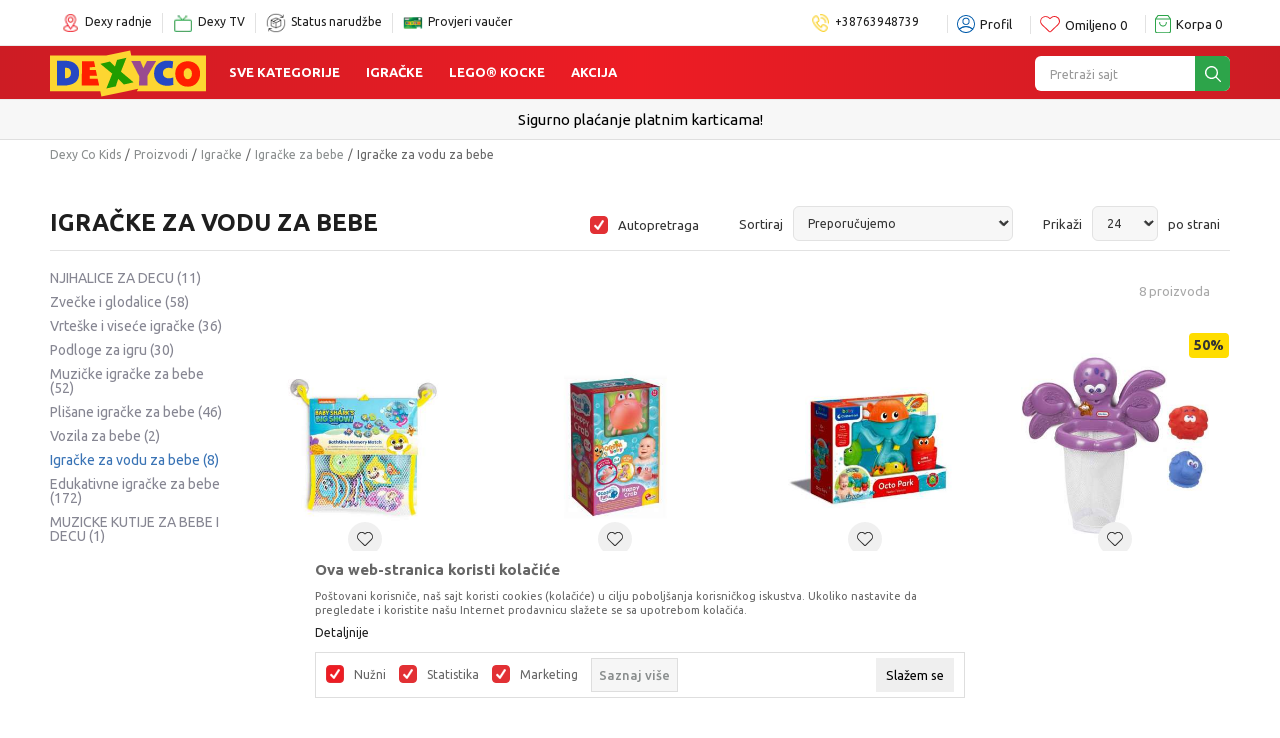

--- FILE ---
content_type: text/html; charset=UTF-8
request_url: https://www.dexyco.ba/igracke-za-vodu-za-bebe
body_size: 36973
content:
<!DOCTYPE html>
<html lang="bs">
<head>
    <!--        <meta name="viewport" content="width=device-width, initial-scale=1">-->
        <meta name="viewport" content="width=device-width, initial-scale=1, user-scalable=0">
    
    <meta name="generator" content="NBSHOP 7" />
    <meta http-equiv="content-type" content="text/html; charset=UTF-8">
    <meta http-equiv="content-language" content="bs" />
    <meta http-equiv="X-UA-Compatible" content="IE=edge">
    <meta name="theme-color" content="">
    <meta name="msapplication-navbutton-color" content="">
    <meta name="apple-mobile-web-app-status-bar-style" content="">
            <link rel="canonical" href="https://www.dexyco.ba/igracke-za-vodu-za-bebe" />
            <title>Igračke za vodu za bebe | Dexy Co Kids</title>
    <meta name="title" content="Igračke za vodu za bebe | Dexy Co Kids" />
    <meta name="description" content="Učinite vrijeme za kupanje jo&scaron; zabavnijim uz sjajne igračke za vodu!

&nbsp;

Brčkanje u kadi ili plivanje u malom bazenu može postati omiljeni dio da..." />
    <meta property="og:title" content="Igračke za vodu za bebe | Dexy Co Kids"/>
    <meta property="og:type" content="category" />
    <meta property="og:url" content="https://www.dexyco.ba/igracke-za-vodu-za-bebe" />
    <meta property="og:image" content="https://www.dexyco.ba/files/images/no_image.jpg"/>
    <meta property="og:image:url" content="https://www.dexyco.ba/files/images/no_image.jpg"/>
    <meta property="og:site_name" content="Dexy Co Kids"/>
    <meta property="og:description" content="Učinite vrijeme za kupanje jo&scaron; zabavnijim uz sjajne igračke za vodu!

&nbsp;

Brčkanje u kadi ili plivanje u malom bazenu može postati omiljeni dio da..."/>
    <meta property="fb:admins" content=""/>
    <meta itemprop="name" content="Igračke za vodu za bebe | Dexy Co Kids">
    <meta itemprop="description" content="Učinite vrijeme za kupanje jo&scaron; zabavnijim uz sjajne igračke za vodu!

&nbsp;

Brčkanje u kadi ili plivanje u malom bazenu može postati omiljeni dio da...">
    <meta itemprop="image" content="https://www.dexyco.ba/files/images/no_image.jpg">
    <meta name="twitter:card" content="summary_large_image">
    <meta name="twitter:title" content="Igračke za vodu za bebe | Dexy Co Kids">
    <meta name="twitter:description" content="Učinite vrijeme za kupanje jo&scaron; zabavnijim uz sjajne igračke za vodu!

&nbsp;

Brčkanje u kadi ili plivanje u malom bazenu može postati omiljeni dio da...">
    <meta name="twitter:image" content="https://www.dexyco.ba/files/images/no_image.jpg">


    <link fetchpriority="high" rel="icon" type="image/vnd.microsoft.icon" href="https://www.dexyco.ba/files/images/2019/6/17/favicon.ico" />
    <link fetchpriority="high" rel="shortcut icon" type="image/vnd.microsoft.icon" href="https://www.dexyco.ba/files/images/2019/6/17/favicon.ico" />

    <link rel="preconnect" href="https://fonts.googleapis.com">
<link rel="preconnect" href="https://fonts.gstatic.com" crossorigin>
<link href="https://fonts.googleapis.com/css2?family=Ubuntu:wght@300;400;500;700&display=swap" rel="stylesheet">

    
    
<script type="text/javascript" src="https://www.dexyco.ba/nb-public/themes/nbshop5_dexyco_v2021/_static/js/nbscript/snowfall.min.js?ver=1001_3.4"></script><!-- Google Tag Manager -->
<script>(function(w,d,s,l,i){w[l]=w[l]||[];w[l].push({'gtm.start':
new Date().getTime(),event:'gtm.js'});var f=d.getElementsByTagName(s)[0],
j=d.createElement(s),dl=l!='dataLayer'?'&l='+l:'';j.async=true;j.src=
'https://www.googletagmanager.com/gtm.js?id='+i+dl;f.parentNode.insertBefore(j,f);
})(window,document,'script','dataLayer','GTM-P5JBBFV');</script>
<!-- End Google Tag Manager -->

<!-- Google tag (gtag.js) -->
 <script async src="https://www.googletagmanager.com/gtag/js?id=AW-757239917">
</script> 
<script> 
window.dataLayer = window.dataLayer || []; 
function gtag(){dataLayer.push(arguments);} 
gtag('js', new Date()); 

gtag('config', 'AW-757239917'); 
</script>
<meta name="facebook-domain-verification" content="3tz2ozmcquohjv889h6sykar8yvn0e" />

<meta name="google-site-verification" content="5HtYVfZmRIsd7xisC_s6B9PhfrZuRai6ejqZpI5_FwM" />
<meta name="google-site-verification" content="bGrZu6z78d3DkeHTf3tkVJsSettiyPWVFLQx8G6VT-I" />

<!-- Facebook Pixel Code -->
<script>
!function(f,b,e,v,n,t,s)
{if(f.fbq)return;n=f.fbq=function(){n.callMethod?
n.callMethod.apply(n,arguments):n.queue.push(arguments)};
if(!f._fbq)f._fbq=n;n.push=n;n.loaded=!0;n.version='2.0';
n.queue=[];t=b.createElement(e);t.async=!0;
t.src=v;s=b.getElementsByTagName(e)[0];
s.parentNode.insertBefore(t,s)}(window,document,'script',
'https://connect.facebook.net/en_US/fbevents.js');
 fbq('init', '2317098541835377'); 
fbq('track', 'PageView');
</script>
<noscript>
 <img height="1" width="1" 
src="https://www.facebook.com/tr?id=2317098541835377&ev=PageView
&noscript=1"/>
</noscript>
<!-- End Facebook Pixel Code -->

<script>
    (function(w,d,t,u,n,a,m){w['MauticTrackingObject']=n;
        w[n]=w[n]||function(){(w[n].q=w[n].q||[]).push(arguments)},a=d.createElement(t),
        m=d.getElementsByTagName(t)[0];a.async=1;a.src=u;m.parentNode.insertBefore(a,m)
    })(window,document,'script','https://dexycobih.sales-snap.com/mtc.js','mt');

    mt('send', 'pageview');
</script>


<link rel="stylesheet" href="https://www.dexyco.ba/nb-public/themes/nbshop5_v5_8/_static/css/plugins/bootstrap_v4.min.css?ver=1001_3.4" /><link rel="stylesheet" href="https://www.dexyco.ba/nb-public/themes/nbshop5_v5_8/_static/css/plugins/slick_v1_8.css?ver=1001_3.4" /><link rel="stylesheet" href="https://www.dexyco.ba/nb-public/themes/nbshop5_v5_8/_static/css/nbcss/style_nbshop7_reset.css?ver=1001_3.4" /><link rel="stylesheet" href="https://www.dexyco.ba/nb-public/themes/nbshop5_v5_8/_static/css/nbcss/style_nbshop7_typography.css?ver=1001_3.4" /><link rel="stylesheet" href="https://www.dexyco.ba/nb-public/themes/nbshop5_v5_8/_static/css/nbcss/style_nbshop7_basic.css?ver=1001_3.4" /><link rel="stylesheet" href="https://www.dexyco.ba/nb-public/themes/nbshop5_v5_8/_static/css/nbcss/text_editor.css?ver=1001_3.4" /><link rel="stylesheet" href="https://www.dexyco.ba/nb-public/themes/nbshop5_v5_8/_static/css/nbcss/buttons.css?ver=1001_3.4" /><link rel="stylesheet" href="https://www.dexyco.ba/nb-public/themes/nbshop5_v5_8/_static/css/nbcss/forms_v5.css?ver=1001_3.4" /><link rel="stylesheet" href="https://www.dexyco.ba/nb-public/themes/nbshop5_v5_8/_static/css/nbcss/style_nbshop7_basic_responsive.css?ver=1001_3.4" /><link rel="stylesheet" href="https://www.dexyco.ba/nb-public/themes/nbshop5_v5_8/_static/css/nbcss/placeholder-loading.min.css?ver=1001_3.4" /><link rel="stylesheet" href="https://www.dexyco.ba/nb-public/themes/nbshop5_v5_8/_static/css/plugins/slick_v1_8.css?ver=1001_3.4" /><link rel="stylesheet" href="https://www.dexyco.ba/nb-public/themes/nbshop5_v5_8/_static/css/plugins/jquery.fancybox.css?ver=1001_3.4" /><link rel="stylesheet" href="https://www.dexyco.ba/nb-public/themes/nbshop5_v5_8/_static/css/nbcss/style_nbshop7_product.css?ver=1001_3.4" /><link rel="stylesheet" href="https://www.dexyco.ba/nb-public/themes/nbshop5_v5_8/_static/css/nbcss/style_nbshop7_modals.css?ver=1001_3.4" /><link rel="stylesheet" href="https://www.dexyco.ba/nb-public/themes/nbshop5_v5_8/_static/css/nbcss/forms_v5.css?ver=1001_3.4" /><link rel="stylesheet" href="https://www.dexyco.ba/nb-public/themes/nbshop5_v5_8/blocks/navigation/quick_links_v1/style.css?ver=1001_3.4" /><link rel="stylesheet" href="https://www.dexyco.ba/nb-public/themes/nbshop5_v5_8/blocks/header/switch_catalog/style.css?ver=1001_3.4" /><link rel="stylesheet" href="https://www.dexyco.ba/nb-public/themes/nbshop5_v5_8/blocks/navigation/user_with_dropdown_v1/style_v7.css?ver=1001_3.4" /><link rel="stylesheet" href="https://www.dexyco.ba/nb-public/themes/nbshop5_v5_8/blocks/header/favorite_inline/style_v7.css?ver=1001_3.4" /><link rel="stylesheet" href="https://www.dexyco.ba/nb-public/themes/nbshop5_v5_8/blocks/header/cart_inline/style_v7.css?ver=1001_3.4" /><link rel="stylesheet" href="https://www.dexyco.ba/nb-public/themes/nbshop5_v5_8/blocks/cart/mini_cart_item_side/style_v7.css?ver=1001_3.4" /><link rel="stylesheet" href="https://www.dexyco.ba/nb-public/themes/nbshop5_v5_8/_static/js/plugins/mainmenu/dropdown-effects/fade-down.css?ver=1001_3.4" /><link rel="stylesheet" href="https://www.dexyco.ba/nb-public/themes/nbshop5_v5_8/_static/js/plugins/megamenu_fullwidth_logo/dropdown-effects/fade-down.css?ver=1001_3.4" /><link rel="stylesheet" href="https://www.dexyco.ba/nb-public/themes/nbshop5_v5_8/_static/js/plugins/megamenu_fullwidth_logo/webslidemenu.css?ver=1001_3.4" /><link rel="stylesheet" href="https://www.dexyco.ba/nb-public/themes/nbshop5_v5_8/_static/js/plugins/megamenu_fullwidth_logo/color-skins/white-red.css?ver=1001_3.4" /><link rel="stylesheet" href="https://www.dexyco.ba/nb-public/themes/nbshop5_v5_8/blocks/nb_crm/loyalty/loyalty_mobile_bottom_menu/style.css?ver=1001_3.4" /><link rel="stylesheet" href="https://www.dexyco.ba/nb-public/themes/nbshop5_v5_8/blocks/header/autocomplete_v1/style.css?ver=1001_3.4" /><link rel="stylesheet" href="https://www.dexyco.ba/nb-public/themes/nbshop5_v5_8/blocks/header/search_autocomplate_article/style.css?ver=1001_3.4" /><link rel="stylesheet" href="https://www.dexyco.ba/nb-public/themes/nbshop5_v5_8/blocks/header/search_autocomplate_catalog/style.css?ver=1001_3.4" /><link rel="stylesheet" href="https://www.dexyco.ba/nb-public/themes/nbshop5_v5_8/blocks/product/product_loyalty_price/style.css?ver=1001_3.4" /><link rel="stylesheet" href="https://www.dexyco.ba/nb-public/themes/nbshop5_v5_8/blocks/slider/headlines_v1/style.css?ver=1001_3.4" /><link rel="stylesheet" href="https://www.dexyco.ba/nb-public/themes/nbshop5_v5_8/blocks/breadcrumbs/style_v7.css?ver=1001_3.4" /><link rel="stylesheet" href="https://www.dexyco.ba/nb-public/themes/nbshop5_v5_8/blocks/product/intro/style_v7.css?ver=1001_3.4" /><link rel="stylesheet" href="https://www.dexyco.ba/nb-public/themes/nbshop5_v5_8/blocks/product/filters/style_v7.css?ver=1001_3.4" /><link rel="stylesheet" href="https://www.dexyco.ba/nb-public/themes/nbshop5_v5_8/blocks/navigation/left_category_menu/style_v7.css?ver=1001_3.4" /><link rel="stylesheet" href="https://www.dexyco.ba/nb-public/themes/nbshop5_v5_8/blocks/product/slider-range/style_v7.css?ver=1001_3.4" /><link rel="stylesheet" href="https://www.dexyco.ba/nb-public/themes/nbshop5_v5_8/blocks/product/product_selected_filter/style_v7.css?ver=1001_3.4" /><link rel="stylesheet" href="https://www.dexyco.ba/nb-public/themes/nbshop5_v5_8/blocks/pagination/style_v7.css?ver=1001_3.4" /><link rel="stylesheet" href="https://www.dexyco.ba/nb-public/themes/nbshop5_v5_8/blocks/product/product_caption_list/list_image_sticker/style.css?ver=1001_3.4" /><link rel="stylesheet" href="https://www.dexyco.ba/nb-public/themes/nbshop5_v5_8/blocks/product/product_status/style.css?ver=1001_3.4" /><link rel="stylesheet" href="https://www.dexyco.ba/nb-public/themes/nbshop5_v5_8/blocks/product/product_list/quick_buy_color_size/style_v7.css?ver=1001_3.4" /><link rel="stylesheet" href="https://www.dexyco.ba/nb-public/themes/nbshop5_v5_8/blocks/slider/conpany_info_footer_v1/style.css?ver=1001_3.4" /><link rel="stylesheet" href="https://www.dexyco.ba/nb-public/themes/nbshop5_v5_8/blocks/navigation/footer_v1/style_v7.css?ver=1001_3.4" /><link rel="stylesheet" href="https://www.dexyco.ba/nb-public/themes/nbshop5_v5_8/blocks/social/social_icons_svg/style.css?ver=1001_3.4" /><link rel="stylesheet" href="https://www.dexyco.ba/nb-public/themes/nbshop5_v5_8/blocks/slider/mobile_app/style_v7.css?ver=1001_3.4" /><link rel="stylesheet" href="https://www.dexyco.ba/nb-public/themes/nbshop5_v5_8/blocks/slider/certificate/style_v7.css?ver=1001_3.4" /><link rel="stylesheet" href="https://www.dexyco.ba/nb-public/themes/nbshop5_v5_8/blocks/footer/payment_card/style.css?ver=1001_3.4" /><link rel="stylesheet" href="https://www.dexyco.ba/nb-public/themes/nbshop5_v5_8/blocks/footer/disclaimer/style.css?ver=1001_3.4" /><link rel="stylesheet" href="https://www.dexyco.ba/nb-public/themes/nbshop5_v5_8/blocks/footer/copyright/style.css?ver=1001_3.4" /><link rel="stylesheet" href="https://www.dexyco.ba/nb-public/themes/nbshop5_v5_8/blocks/footer/cookie_info/style_v7.css?ver=1001_3.4" /><link rel="stylesheet" href="https://www.dexyco.ba/nb-public/themes/nbshop5_v5_8/blocks/footer/scroll_to_top/style_v7.css?ver=1001_3.4" /><link rel="stylesheet" href="https://www.dexyco.ba/nb-public/themes/nbshop5_v5_8/blocks/modals/popup_notification/style.css?ver=1001_3.4" /><link rel="stylesheet" href="https://www.dexyco.ba/nb-public/themes/nbshop5_v5_8/blocks/product/product_details_vertical_iframe/style_v7.css?ver=1001_3.4" /><link rel="stylesheet" href="https://www.dexyco.ba/nb-public/themes/nbshop5_v5_8/_static/css/nbcss/style_nbshop7_dexy2021.css?ver=1001_3.4" /><link rel="stylesheet" href="https://www.dexyco.ba/nb-public/themes/nbshop5_v5_8/_static/css/nbcss/style_nbshop7_dexy2021_responsive.css?ver=1001_3.4" />
    <script type="text/javascript">
        var nb_site_url  = 'https://www.dexyco.ba';
        var nb_site_url_with_country_lang  = 'https://www.dexyco.ba';
        var nb_cart_page_url = 'https://www.dexyco.ba/kupovina';
        var nb_active_page_url = 'https://www.dexyco.ba/igracke-za-vodu-za-bebe';
        var nb_type_page = 'product_list';
        var nb_type_page_object_id = '321';
        var nb_enable_lang = '';
        var nb_url_end_slesh = '';
        var nb_countryGeoId = '32';
        var nb_addressByCountryGeoId = '';
        var promoModalPopNumberDaysInit = 1;
        var showAllwaysOnHomePage = false;
        var resetCookieConfirm = false;
        var _nb_fakeDecline = false;
        var gtm_ga4_advanced = true;
        var gtm_ga4_analytics_id = 'G-BTLPKQGTQR';
        var nb_enableCzMap = false;
                var loadMenuOnAjaxVar = false;
        var importedScripts = [];
        var flowplayeryToken = '';
                        var noSearchResultsVar = false;


        var specificCategoryMetric = '';
        var isSetPriceWithVAT = '';
        var showValueAsCurrentPrice = '';
        var ecommerceWrapVar = '';
        var smartformId = '';
        var cookieSettingTypeVar = 'settingThree';
        var nb_lang = 'bs';

        var disableFBBrowserEvents = false;
        var fb_pixel_id = '';
        var fb_token = '';
        var fb_test_event_code = '';
        var metric_onload_event_id = typeof crypto.randomUUID === "function" ? crypto.randomUUID() : Date.now();
    </script>

    
    
</head>
<body class="cc-bih lc-bs uc-product_list tp-product_list bt-dexy-ba b2c-users  ">



<header class="header">

    <div class="header-top">
        <div class="container">
            
<div  class="block logo" >
    <a  href="https://www.dexyco.ba" title="Dexy Co Kids">
        <img fetchpriority="high"  src="/files/images/2023/2/23/Novi_logo.svg" class="img-responsive lozad"  title="Dexy Co Kids" alt="Dexy Co Kids">
    </a>
</div>


            

    <nav class="block quick-links-v1 nav-header_links">
        <ul class="nav nav-simple">
                            <li class="item">
                                        <a href="https://www.dexyco.ba/radnje" title="Dexy radnje" target="_self">
                                                                            <img fetchpriority="high" src="/files/files/1_slike/meni/lokacija-logo.png" class="img-responsive" alt="Dexy radnje" />
                                                <span>Dexy radnje</span>
                                            </a>
                                </li>
                            <li class="item">
                                        <a href="https://www.dexytv.rs/" title="Dexy TV" target="_self">
                                                                            <img fetchpriority="high" src="/files/files/1_slike/meni/dexytv-logo.png" class="img-responsive" alt="Dexy TV" />
                                                <span>Dexy TV</span>
                                            </a>
                                </li>
                            <li class="item">
                                        <a href="https://www.dexyco.ba/pregled-statusa-porudzbine" title="Status narudžbe" target="_self">
                                                                            <img fetchpriority="high" src="/files/images/2023/10/23/paket3.png" class="img-responsive" alt="Status narudžbe" />
                                                <span>Status narudžbe</span>
                                            </a>
                                </li>
                            <li class="item">
                                        <a href="https://www.dexyco.ba/profil/ordertickets" title="Provjeri vaučer" target="_self">
                                                                            <img fetchpriority="high" src="/files/files/1_slike/meni/vaucer1.png" class="img-responsive" alt="Provjeri vaučer" />
                                                <span>Provjeri vaučer</span>
                                            </a>
                                </li>
                    </ul>
    </nav>
            
            <div class="text-right-header-wrapper">
                

    <nav class="block quick-links-v1 nav-header_links_right">
        <ul class="nav nav-simple">
                            <li class="item">
                                        <a href="tel:+38763948739" title="+38763948739" target="_self">
                                                                            <img fetchpriority="high" src="/files/files/phone.png" class="img-responsive" alt="+38763948739" />
                                                <span>+38763948739</span>
                                            </a>
                                </li>
                    </ul>
    </nav>
                
<div class="block header-shoppinglist">

    
        <a href="https://www.dexyco.ba" title="Spisak kupovine">

            <div class="icon-wrapper">
                <i class="icon fa fa-gift"></i>
                <span class="description">Spisak kupovine</span>
            </div>
        </a>

    </div>
                <nav class="block user user-with-dropdown">
    <ul class="nav nav-simple">

        
            <li class="item item-login loged-in">
                <a class="login-btn hidden-xs hidden-sm"  href="javascript:void(0);"  title="Moj nalog">
                    <i class="icon fa fa-user" aria-hidden="true"></i>
                    <span>Profil</span>
                </a>
                <div class="login-dropdown" >
                    <nav class="block">
                        <ul class="nav nav-simple">
                            <li class="item item-login">
                                <a class="login-btn"  href="" data-permalink="https://www.dexyco.ba/prijava?back_url=https://www.dexyco.ba/igracke-za-vodu-za-bebe" title="Prijavite se" data-toggle="modal" data-target="#login_modal">
                                    <i class="icon fa fa-user" aria-hidden="true"></i>
                                    <span>Prijavite se</span>
                                </a>
                            <li class="item item-register">
                                <a class="register-btn" href="" data-permalink="https://www.dexyco.ba/registracija" title="Registrujte se" data-toggle="modal" data-target="#register_modal">
                                    Registrujte se                                </a>
                            </li>
                            <li class="item item-activation">
                                <a class="register-btn" href=""  title="Aktivirajte nalog" data-toggle="modal" data-target="#user_public_activate">
                                    Aktivirajte nalog                                </a>
                            </li>
                        </ul>
                    </nav>
                </div>
            </li>
            

            </ul>
</nav>




                
<div id="miniFavContent" class="block header-favorite-inline header-favorite- miniFavContent">
    <a href="https://www.dexyco.ba/omiljeno/product" title="Omiljeno">

        <div class="icon-wrapper">
            <i class="icon fa fa-heart-o" aria-hidden="true"></i>
            <span class="description">Omiljeno</span>
        </div>
        <div class="header-carthor-total favorite-header-total">0</div>

    </a>
</div>
                <div id="miniCartContent" class="block miniCartContent header-cart"></div>

            </div>
        </div>

    </div>

    <div class="navigation-wrapper">

         
<!-- Mobile Header -->
<div class="wsmobileheader clearfix ">
    <a id="wsnavtoggle" class="wsanimated-arrow"><span></span></a>

<!--    <div class="header-mobile-content">-->
        
<div itemscope itemtype="https://schema.org/Organization" class="block logo" >
    <a itemprop="url" href="https://www.dexyco.ba" title="Dexy Co Kids">
        <img itemprop="logo" src="/files/images/2023/2/23/Novi_logo.svg" class="img-responsive lozad"  title="Dexy Co Kids" alt="Dexy Co Kids">
    </a>
</div>
    <!--        --><!--    </div>-->
</div>
<!-- Mobile Header -->

<div class="wsmainfull clearfix">
    <div class="wsmainwp clearfix">

        <!--Main Menu HTML Code-->
        <nav class="wsmenu clearfix">
            
                <div class="menu-item hidden-xs">
                    
<div  class="block logo" >
    <a  href="https://www.dexyco.ba" title="Dexy Co Kids">
        <img fetchpriority="high"  src="/files/images/2023/2/23/Novi_logo.svg" class="img-responsive lozad"  title="Dexy Co Kids" alt="Dexy Co Kids">
    </a>
</div>
                </div>

            
            <ul class="wsmenu-list">

                                    <div class="nav-main-useractions"></div>
                
                <li aria-haspopup="true" class="rightmenu">

               <div class="menu-item hidden-xs">
                   <div class="block autocomplete-button autocomplete-button-icon-text  autocomplete-button-simple autocomplete-button-one-row" data-content="Pretraži sajt" title="Pretraži sajt">
    <i class="icon fa fa-search" aria-hidden="true"></i>
            <span class="title">Pretraži sajt</span>
    </div>               </div>

                </li>

                <li class="level4" aria-haspopup="true">
                                <a class="navtext" style="" href="https://www.dexyco.ba/" target="_self" title="Sve kategorije">Sve kategorije</a><div class="wsshoptabing wtsdepartmentmenu clearfix">
                              <div class="wsshopwp clearfix">
                                <ul class="wstabitem clearfix"><li><a href="https://www.dexyco.ba/igracke" target="_self" title="Igračke" style=""><div class="icon"><img src="/files/files/1_slike/meni/igracke.svg" alt="Igračke" title="Igračke" class="highlight-bg lozad"></div> Igračke</a><div class="wstitemright clearfix">
                              <div class="container-fluid" style="background: url() bottom right no-repeat;">
                                <div class="row"><div class="col-lg-3 col-md-12 clearfix">
                            <ul class="wstliststy02 clearfix"><li class="wstheading clearfix">KATEGORIJE</li><li class=""><a href="https://www.dexyco.ba/lego-kocke" target="_self" title="LEGO® kocke" style=""> LEGO® kocke</a></li><li class=""><a href="https://www.dexyco.ba/figure-i-setovi/" target="_self" title="Figure i setovi" style=""> Figure i setovi</a></li><li class=""><a href="https://www.dexyco.ba/vozila-garaze-i-setovi/" target="_self" title="Vozila, garaže i setovi" style=""> Vozila, garaže i setovi</a></li><li class=""><a href="https://www.dexyco.ba/lutke-setovi-dodaci-i-oprema/" target="_self" title="Lutke, setovi, dodaci i oprema" style=""> Lutke, setovi, dodaci i oprema</a></li><li class=""><a href="https://www.dexyco.ba/drustvene-igre-i-puzzle/" target="_self" title="Društvene igre i puzzle" style=""> Društvene igre i puzzle</a></li><li class=""><a href="https://www.dexyco.ba/igracke-za-bebe" target="_self" title="Igračke za bebe" style=""> Igračke za bebe</a></li><li class=""><a href="https://www.dexyco.ba/edukativne-igracke/" target="_self" title="Edukativne igračke" style=""> Edukativne igračke</a></li><li class=""><a href="https://www.dexyco.ba/kreativni-setovi/" target="_self" title="Kreativni setovi" style=""> Kreativni setovi</a></li><li class="submenu-black"><a href="https://www.dexyco.ba/igracke" target="_self" title="Pogledaj sve igračke" style=""> Pogledaj sve igračke</a></li><li class="menu-dropdown-bottom"><a href="https://www.dexyco.ba/lego-kocke" target="_self" title="LEGO® kocke" style="">LEGO® kocke<img src="/files/files/1_slike/meni/lego.png" alt="LEGO® kocke" title="LEGO® kocke" class="highlight-bg lozad"></a>
                                    <div class="tag-value -1"></div>  
                                </li><li class="menu-dropdown-bottom"><a href="https://www.dexyco.ba/lego-kocke" target="_self" title="LEGO® kocke" style=""> LEGO® kocke</a></li></li></ul></div><div class="col-lg-3 col-md-12 clearfix">
                            <ul class="wstliststy02 clearfix"><li class="wstheading clearfix">PO CIJENI</li><li class=""><a href="https://www.dexyco.ba/igracke/?prices=1-10" target="_self" title="1 - 10 BAM" style=""> 1 - 10 BAM</a></li><li class=""><a href="https://www.dexyco.ba/igracke/?prices=11-30" target="_self" title="11 - 30 BAM" style=""> 11 - 30 BAM</a></li><li class=""><a href="https://www.dexyco.ba/igracke/?prices=31-50" target="_self" title="31 - 50 BAM" style=""> 31 - 50 BAM</a></li><li class=""><a href="https://www.dexyco.ba/igracke/?prices=51-100" target="_self" title="51 - 100 BAM" style=""> 51 - 100 BAM</a></li><li class=""><a href="https://www.dexyco.ba/igracke/?prices=101-9999" target="_self" title="101+ BAM" style=""> 101+ BAM</a></li><li class="menu-dropdown-bottom"><a href="https://www.dexyco.ba/proizvodi?search=DEXY+BOX" target="_self" title="DEXY BOX" style="">DEXY BOX<img src="/files/files/1_slike/meni/dexybox.png" alt="DEXY BOX" title="DEXY BOX" class="highlight-bg lozad"></a>
                                    <div class="tag-value -1"></div>  
                                </li><li class="menu-dropdown-bottom"><a href="https://www.dexyco.ba/proizvodi?search=DEXY+BOX" target="_self" title="DEXY BOX" style=""> DEXY BOX</a></li></li></ul></div><div class="col-lg-3 col-md-12 clearfix">
                            <ul class="wstliststy02 clearfix"><li class="wstheading clearfix">IZDVOJENO</li><li class="submenu-red"><a href="https://www.dexyco.ba/igracke?sale=yes" target="_self" title="Akcija" style=""> Akcija</a></li><li class="submenu-green"><a href="https://www.dexyco.ba/proizvodi/noviteti-igracke/" target="_self" title="Novo" style=""> Novo</a></li><li class="menu-dropdown-bottom"><a href="https://www.dexyco.ba/igracke/clementoni" target="_self" title="Clementoni" style="">Clementoni<img src="/files/files/1_slike/meni/clementoni.png" alt="Clementoni" title="Clementoni" class="highlight-bg lozad"></a>
                                    <div class="tag-value -1"></div>  
                                </li><li class="menu-dropdown-bottom"><a href="https://www.dexyco.ba/igracke/clementoni" target="_self" title="Clementoni" style=""> Clementoni</a></li></li></ul></div><div class="col-lg-3 col-md-12 clearfix">
                            <ul class="wstliststy02 clearfix"><li class="wstheading clearfix">BRENDOVI</li><li class=""><a href="https://www.dexyco.ba/lego-kocke" target="_self" title="LEGO®" style=""> LEGO®</a></li><li class=""><a href="https://www.dexyco.ba/igracke/lol" target="_self" title="L.O.L." style=""> L.O.L.</a></li><li class=""><a href="https://www.dexyco.ba/igracke/nerf" target="_self" title="NERF" style=""> NERF</a></li><li class=""><a href="https://www.dexyco.ba/igracke/clementoni" target="_self" title="CLEMENTONI" style=""> CLEMENTONI</a></li><li class=""><a href="https://www.dexyco.ba/igracke/barbie" target="_self" title="BARBIE" style=""> BARBIE</a></li><li class=""><a href="https://www.dexyco.ba/igracke/crybabies" target="_self" title="CRYBABIES" style=""> CRYBABIES</a></li><li class="submenu-black"><a href="https://www.dexyco.ba/brendovi" target="_self" title="Pogledaj sve" style=""> Pogledaj sve</a></li><li class="menu-dropdown-bottom"><a href="https://www.dexyco.ba/drustvene-igre-i-puzzle/" target="_self" title="Društvene igre" style="">Društvene igre<img src="/files/files/1_slike/meni/monopol.png" alt="Društvene igre" title="Društvene igre" class="highlight-bg lozad"></a>
                                    <div class="tag-value -1"></div>  
                                </li><li class="menu-dropdown-bottom"><a href="https://www.dexyco.ba/drustvene-igre-i-puzzle/" target="_self" title="Društvene igre" style=""> Društvene igre</a></li></li></ul></div></div></div></div></li><li><a href="https://www.dexyco.ba/baby-lista" target="_self" title="Sve za bebe" style=""><div class="icon"><img src="/files/files/1_slike/meni/bebe.svg" alt="Sve za bebe" title="Sve za bebe" class="highlight-bg lozad"></div> Sve za bebe</a><div class="wstitemright clearfix">
                              <div class="container-fluid" style="background: url() bottom right no-repeat;">
                                <div class="row"><div class="col-lg-3 col-md-12 clearfix">
                            <ul class="wstliststy02 clearfix"><li class="wstheading clearfix">KATEGORIJE</li><li class=""><a href="https://www.dexyco.ba/kolica" target="_self" title="Kolica" style=""> Kolica</a></li><li class=""><a href="https://www.dexyco.ba/auto-sjedista" target="_self" title="Auto-sjedišta" style=""> Auto-sjedišta</a></li><li class=""><a href="https://www.dexyco.ba/oprema" target="_self" title="Oprema za bebe" style=""> Oprema za bebe</a></li><li class=""><a href="https://www.dexyco.ba/namjestaj" target="_self" title="Namještaj" style=""> Namještaj</a></li><li class=""><a href="https://www.dexyco.ba/pribor" target="_self" title="Pribor" style=""> Pribor</a></li><li class=""><a href="https://www.dexyco.ba/kozmetika-za-bebe" target="_self" title="Kozmetika za bebe" style=""> Kozmetika za bebe</a></li><li class=""><a href="https://www.dexyco.ba/elektricni-aparati-i-zastite" target="_self" title="Električni aparati i zaštite" style=""> Električni aparati i zaštite</a></li><li class=""><a href="https://www.dexyco.ba/za-mame/" target="_self" title="Za mame" style=""> Za mame</a></li><li class="submenu-black"><a href="https://www.dexyco.ba/baby" target="_self" title="Svi proizvodi za bebe" style=""> Svi proizvodi za bebe</a></li><li class="menu-dropdown-bottom"><a href="https://www.dexyco.ba/auto-sjedista" target="_self" title="Auto-sjedišta" style="">Auto-sjedišta<img src="/files/files/1_slike/meni/auto-sjedista.png" alt="Auto-sjedišta" title="Auto-sjedišta" class="highlight-bg lozad"></a>
                                    <div class="tag-value -1"></div>  
                                </li><li class="menu-dropdown-bottom"><a href="https://www.dexyco.ba/auto-sjedista" target="_self" title="Auto-sjedišta" style=""> Auto-sjedišta</a></li></li></ul></div><div class="col-lg-3 col-md-12 clearfix">
                            <ul class="wstliststy02 clearfix"><li class="wstheading clearfix">IGRAČKE ZA BEBE</li><li class=""><a href="https://www.dexyco.ba/vrteske-i-visece-igracke/" target="_self" title="Vrteške" style=""> Vrteške</a></li><li class=""><a href="https://www.dexyco.ba/podloge-za-igru/" target="_self" title="Podloge za igru" style=""> Podloge za igru</a></li><li class=""><a href="https://www.dexyco.ba/muzicke-igracke-za-bebe/" target="_self" title="Muzičke igračke" style=""> Muzičke igračke</a></li><li class=""><a href="https://www.dexyco.ba/plisane-igracke-za-bebe/" target="_self" title="Plišane igračke" style=""> Plišane igračke</a></li><li class=""><a href="https://www.dexyco.ba/zvecke-i-glodalice/" target="_self" title="Zvečke i glodalice" style=""> Zvečke i glodalice</a></li><li class=""><a href="https://www.dexyco.ba/edukativne-igracke-za-bebe/" target="_self" title="Edukativne igračke" style=""> Edukativne igračke</a></li><li class="submenu-black"><a href="https://www.dexyco.ba/igracke-za-bebe/" target="_self" title="Sve igračke za bebe" style=""> Sve igračke za bebe</a></li><li class="menu-dropdown-bottom"><a href="https://www.dexyco.ba/kolica" target="_self" title="Kolica za bebe" style="">Kolica za bebe<img src="/files/files/1_slike/meni/kolica.png" alt="Kolica za bebe" title="Kolica za bebe" class="highlight-bg lozad"></a>
                                    <div class="tag-value -1"></div>  
                                </li><li class="menu-dropdown-bottom"><a href="https://www.dexyco.ba/kolica" target="_self" title="Kolica za bebe" style=""> Kolica za bebe</a></li></li></ul></div><div class="col-lg-3 col-md-12 clearfix">
                            <ul class="wstliststy02 clearfix"><li class="wstheading clearfix">IZDVOJENO</li><li class="submenu-red"><a href="https://www.dexyco.ba/baby?sale=yes" target="_self" title="Akcija" style=""> Akcija</a></li><li class="submenu-green"><a href="https://www.dexyco.ba/proizvodi/noviteti-baby/" target="_self" title="Novo" style=""> Novo</a></li><li class="menu-dropdown-bottom"><a href="https://www.dexyco.ba/prenosivi-krevetici/" target="_self" title="Prenosni krevetići" style="">Prenosni krevetići<img src="/files/files/1_slike/meni/krevetic.png" alt="Prenosni krevetići" title="Prenosni krevetići" class="highlight-bg lozad"></a>
                                    <div class="tag-value -1"></div>  
                                </li><li class="menu-dropdown-bottom"><a href="https://www.dexyco.ba/prenosivi-krevetici/" target="_self" title="Prenosni krevetići" style=""> Prenosni krevetići</a></li></li></ul></div><div class="col-lg-3 col-md-12 clearfix">
                            <ul class="wstliststy02 clearfix"><li class="wstheading clearfix">IZDVOJENI BRENDOVI</li><li class=""><a href="https://www.dexyco.ba/baby/chicco" target="_self" title="Chicco" style=""> Chicco</a></li><li class=""><a href="https://www.dexyco.ba/baby/free-on" target="_self" title="FreeOn" style=""> FreeOn</a></li><li class=""><a href="https://www.dexyco.ba/baby/joie" target="_self" title="Joie" style=""> Joie</a></li><li class=""><a href="https://www.dexyco.ba/baby/twistshake" target="_self" title="Twistshake" style=""> Twistshake</a></li><li class=""><a href="https://www.dexyco.ba/baby/abc-design" target="_self" title="ABC Design" style=""> ABC Design</a></li><li class=""><a href="https://www.dexyco.ba/baby/mam" target="_self" title="MAM" style=""> MAM</a></li><li class=""><a href="https://www.dexyco.ba/baby/azeta-bio-kozmetika" target="_self" title="Azeta Bio" style=""> Azeta Bio</a></li><li class="menu-dropdown-bottom"><a href="https://www.dexyco.ba/pribor/" target="_self" title="Pribor" style="">Pribor<img src="/files/files/1_slike/meni/ishrana.png" alt="Pribor" title="Pribor" class="highlight-bg lozad"></a>
                                    <div class="tag-value -1"></div>  
                                </li><li class="menu-dropdown-bottom"><a href="https://www.dexyco.ba/pribor/" target="_self" title="Pribor" style=""> Pribor</a></li></li></ul></div></div></div></div></li><li><a href="https://www.dexyco.ba/odjeca-kategorije" target="_self" title="Odjeća" style=""><div class="icon"><img src="/files/files/1_slike/meni/odjeca.svg" alt="Odjeća" title="Odjeća" class="highlight-bg lozad"></div> Odjeća</a><div class="wstitemright clearfix">
                              <div class="container-fluid" style="background: url() bottom right no-repeat;">
                                <div class="row"><div class="col-lg-3 col-md-12 clearfix">
                            <ul class="wstliststy02 clearfix"><li class="wstheading clearfix">Djevojčice</li><li class=""><a href="https://www.dexyco.ba/majica/djevojcice+univerzalno" target="_self" title="Majice" style=""> Majice</a></li><li class=""><a href="https://www.dexyco.ba/pantalone/djevojcice+univerzalno" target="_self" title="Pantalone" style=""> Pantalone</a></li><li class=""><a href="https://www.dexyco.ba/trenerka/djevojcice+univerzalno" target="_self" title="Trenerke i kompleti" style=""> Trenerke i kompleti</a></li><li class=""><a href="https://www.dexyco.ba/jakne-prsluci/djevojcice+univerzalno" target="_self" title="Jakne i prsluci" style=""> Jakne i prsluci</a></li><li class=""><a href="https://www.dexyco.ba/helanke-atr" target="_self" title="Helanke" style=""> Helanke</a></li><li class=""><a href="https://www.dexyco.ba/haljina/" target="_self" title="Haljine" style=""> Haljine</a></li><li class=""><a href="https://www.dexyco.ba/hulahopke-i-carape/djevojcice+univerzalno" target="_self" title="Čarape i hulahopke" style=""> Čarape i hulahopke</a></li><li class=""><a href="https://www.dexyco.ba/donji-ves-pidzame/djevojcice+univerzalno" target="_self" title="Donji veš i pidžame" style=""> Donji veš i pidžame</a></li><li class="submenu-black"><a href="https://www.dexyco.ba/odjeca/djevojcice+univerzalno" target="_self" title="Pogledaj sve" style=""> Pogledaj sve</a></li><li class="menu-dropdown-bottom"><a href="https://www.dexyco.ba/majica/" target="_self" title="Majice" style="">Majice<img src="/files/files/1_slike/meni/majice-2.png" alt="Majice" title="Majice" class="highlight-bg lozad"></a>
                                    <div class="tag-value -1"></div>  
                                </li><li class="menu-dropdown-bottom"><a href="https://www.dexyco.ba/majica/" target="_self" title="Majice" style=""> Majice</a></li></li></ul></div><div class="col-lg-3 col-md-12 clearfix">
                            <ul class="wstliststy02 clearfix"><li class="wstheading clearfix">Dječaci</li><li class=""><a href="https://www.dexyco.ba/majica/djecaci+univerzalno" target="_self" title="Majice" style=""> Majice</a></li><li class=""><a href="https://www.dexyco.ba/pantalone/djecaci+univerzalno" target="_self" title="Pantalone" style=""> Pantalone</a></li><li class=""><a href="https://www.dexyco.ba/trenerka/djecaci+univerzalno" target="_self" title="Trenerke i kompleti" style=""> Trenerke i kompleti</a></li><li class=""><a href="https://www.dexyco.ba/dukserice/djecaci+univerzalno/" target="_self" title="Dukserice" style=""> Dukserice</a></li><li class=""><a href="https://www.dexyco.ba/jakne-prsluci/djecaci+univerzalno" target="_self" title="Jakne i prsluci" style=""> Jakne i prsluci</a></li><li class=""><a href="https://www.dexyco.ba/kosulje/djecaci" target="_self" title="Košulje" style=""> Košulje</a></li><li class=""><a href="https://www.dexyco.ba/hulahopke-i-carape/djecaci+univerzalno" target="_self" title="Čarape" style=""> Čarape</a></li><li class=""><a href="https://www.dexyco.ba/donji-ves-pidzame/djecaci+univerzalno" target="_self" title="Donji veš i pidžame" style=""> Donji veš i pidžame</a></li><li class="submenu-black"><a href="https://www.dexyco.ba/odjeca/djecaci+univerzalno" target="_self" title="Pogledaj sve" style=""> Pogledaj sve</a></li><li class="menu-dropdown-bottom"><a href="https://www.dexyco.ba/dukserice/" target="_self" title="Dukserice" style="">Dukserice<img src="/files/files/1_slike/meni/dukserice.png" alt="Dukserice" title="Dukserice" class="highlight-bg lozad"></a>
                                    <div class="tag-value -1"></div>  
                                </li><li class="menu-dropdown-bottom"><a href="https://www.dexyco.ba/dukserice/" target="_self" title="Dukserice" style=""> Dukserice</a></li></li></ul></div><div class="col-lg-3 col-md-12 clearfix">
                            <ul class="wstliststy02 clearfix"><li class="wstheading clearfix">Uzrasti</li><li class=""><a href="https://www.dexyco.ba/odjeca/0-36-mjeseci" target="_self" title="Bebe | 0 - 36 mjeseci" style=""> Bebe | 0 - 36 mjeseci</a></li><li class=""><a href="https://www.dexyco.ba/odjeca/4-6-godina+2-8-godina+2-14-godina" target="_self" title="Djeca | 2 - 8 godina" style=""> Djeca | 2 - 8 godina</a></li><li class=""><a href="https://www.dexyco.ba/odjeca/8-14-godina" target="_self" title="Djeca | 8-14 godina" style=""> Djeca | 8-14 godina</a></li><li class="menu-dropdown-bottom"><a href="https://www.dexyco.ba/bodi/" target="_self" title="Bodi" style="">Bodi<img src="/files/files/1_slike/meni/bodi.png" alt="Bodi" title="Bodi" class="highlight-bg lozad"></a>
                                    <div class="tag-value -1"></div>  
                                </li><li class="menu-dropdown-bottom"><a href="https://www.dexyco.ba/bodi/" target="_self" title="Bodi" style=""> Bodi</a></li></li></ul></div><div class="col-lg-3 col-md-12 clearfix">
                            <ul class="wstliststy02 clearfix"><li class="wstheading clearfix">Izdvojeno</li><li class="submenu-red"><a href="https://www.dexyco.ba/odjeca?sale=yes" target="_self" title="Akcija" style=""> Akcija</a></li><li class="submenu-green"><a href="https://www.dexyco.ba/proizvodi/noviteti-odjeca/" target="_self" title="Novo" style=""> Novo</a></li><li class="menu-dropdown-bottom"><a href="https://www.dexyco.ba/donji-delovi/" target="_self" title="Donji dijelovi" style="">Donji dijelovi<img src="/files/files/1_slike/meni/donji-dijelovi.png" alt="Donji dijelovi" title="Donji dijelovi" class="highlight-bg lozad"></a>
                                    <div class="tag-value -1"></div>  
                                </li><li class="menu-dropdown-bottom"><a href="https://www.dexyco.ba/donji-delovi/" target="_self" title="Donji dijelovi" style=""> Donji dijelovi</a></li></li></ul></div></div></div></div></li><li><a href="https://www.dexyco.ba/obuca-kategorije" target="_self" title="Obuća" style=""><div class="icon"><img src="/files/files/1_slike/meni/obuca.svg" alt="Obuća" title="Obuća" class="highlight-bg lozad"></div> Obuća</a><div class="wstitemright clearfix">
                              <div class="container-fluid" style="background: url() bottom right no-repeat;">
                                <div class="row"><div class="col-lg-3 col-md-12 clearfix">
                            <ul class="wstliststy02 clearfix"><li class="wstheading clearfix">Djevojčice</li><li class=""><a href="https://www.dexyco.ba/gumene-cizme/djevojcice+univerzalno" target="_self" title="Gumene čizme" style=""> Gumene čizme</a></li><li class=""><a href="https://www.dexyco.ba/patofne/djevojcice+univerzalno" target="_self" title="Patofne" style=""> Patofne</a></li><li class=""><a href="https://www.dexyco.ba/cipele/djevojcice+univerzalno" target="_self" title="Cipele" style=""> Cipele</a></li><li class=""><a href="https://www.dexyco.ba/patike/djevojcice+univerzalno" target="_self" title="Patike" style=""> Patike</a></li><li class=""><a href="https://www.dexyco.ba/cizme/djevojcice+univerzalno" target="_self" title="Čizme" style=""> Čizme</a></li><li class=""><a href="https://www.dexyco.ba/papuce-atr/djevojcice+univerzalno" target="_self" title="Papuče" style=""> Papuče</a></li><li class=""><a href="https://www.dexyco.ba/sandale/djevojcice+univerzalno" target="_self" title="Sandale i polusandale" style=""> Sandale i polusandale</a></li><li class=""><a href="https://www.dexyco.ba/obuca-za-bebe/djevojcice+univerzalno" target="_self" title="Nehodajuća obuća" style=""> Nehodajuća obuća</a></li><li class="submenu-black"><a href="https://www.dexyco.ba/obuca/djevojcice+univerzalno/" target="_self" title="Pogledaj sve" style=""> Pogledaj sve</a></li><li class="menu-dropdown-bottom"><a href="https://www.dexyco.ba/patike/" target="_self" title="Patike" style="">Patike<img src="/files/files/1_slike/meni/patike(1).png" alt="Patike" title="Patike" class="highlight-bg lozad"></a>
                                    <div class="tag-value -1"></div>  
                                </li><li class="menu-dropdown-bottom"><a href="https://www.dexyco.ba/patike/" target="_self" title="Patike" style=""> Patike</a></li></li></ul></div><div class="col-lg-3 col-md-12 clearfix">
                            <ul class="wstliststy02 clearfix"><li class="wstheading clearfix">Dječaci</li><li class=""><a href="https://www.dexyco.ba/gumene-cizme/djecaci+univerzalno" target="_self" title="Gumene čizme" style=""> Gumene čizme</a></li><li class=""><a href="https://www.dexyco.ba/patofne/djecaci+univerzalno" target="_self" title="Patofne" style=""> Patofne</a></li><li class=""><a href="https://www.dexyco.ba/cipele/djecaci+univerzalno" target="_self" title="Cipele" style=""> Cipele</a></li><li class=""><a href="https://www.dexyco.ba/patike/djecaci+univerzalno" target="_self" title="Patike" style=""> Patike</a></li><li class=""><a href="https://www.dexyco.ba/cizme/djecaci+univerzalno" target="_self" title="Čizme" style=""> Čizme</a></li><li class=""><a href="https://www.dexyco.ba/papuce-atr/djecaci+univerzalno" target="_self" title="Papuče" style=""> Papuče</a></li><li class=""><a href="https://www.dexyco.ba/sandale/djecaci+univerzalno" target="_self" title="Sandale i polusandale" style=""> Sandale i polusandale</a></li><li class=""><a href="https://www.dexyco.ba/obuca-za-bebe/djecaci+univerzalno" target="_self" title="Nehodajuća obuća" style=""> Nehodajuća obuća</a></li><li class="submenu-black"><a href="https://www.dexyco.ba/obuca/univerzalno+djecaci/" target="_self" title="Pogledaj sve" style=""> Pogledaj sve</a></li><li class="menu-dropdown-bottom"><a href="https://www.dexyco.ba/cipele/" target="_self" title="Cipele" style="">Cipele<img src="/files/files/1_slike/meni/cipele.png" alt="Cipele" title="Cipele" class="highlight-bg lozad"></a>
                                    <div class="tag-value -1"></div>  
                                </li><li class="menu-dropdown-bottom"><a href="https://www.dexyco.ba/cipele/" target="_self" title="Cipele" style=""> Cipele</a></li></li></ul></div><div class="col-lg-3 col-md-12 clearfix">
                            <ul class="wstliststy02 clearfix"><li class="wstheading clearfix">Izdvojeno</li><li class="submenu-red"><a href="https://www.dexyco.ba/obuca?sale=yes" target="_self" title="Akcija" style=""> Akcija</a></li><li class="submenu-green"><a href="https://www.dexyco.ba/proizvodi/noviteti-obuca/" target="_self" title="Novo" style=""> Novo</a></li><li class="menu-dropdown-bottom"><a href="https://www.dexyco.ba/patofne/" target="_self" title="Patofne" style="">Patofne<img src="/files/files/1_slike/meni/patofne.png" alt="Patofne" title="Patofne" class="highlight-bg lozad"></a>
                                    <div class="tag-value -1"></div>  
                                </li><li class="menu-dropdown-bottom"><a href="https://www.dexyco.ba/patofne/" target="_self" title="Patofne" style=""> Patofne</a></li></li></ul></div><div class="col-lg-3 col-md-12 clearfix">
                            <ul class="wstliststy02 clearfix"><li class="wstheading clearfix">Brendovi</li><li class=""><a href="https://www.dexyco.ba/obuca/cerda" target="_self" title="Cerda" style=""> Cerda</a></li><li class=""><a href="https://www.dexyco.ba/obuca/ciciban" target="_self" title="Ciciban" style=""> Ciciban</a></li><li class=""><a href="https://www.dexyco.ba/obuca/cool-club" target="_self" title="Cool Club" style=""> Cool Club</a></li><li class=""><a href="https://www.dexyco.ba/obuca/kangaroos" target="_self" title="Kangaroos" style=""> Kangaroos</a></li><li class=""><a href="https://www.dexyco.ba/obuca/milami" target="_self" title="Milami" style=""> Milami</a></li><li class=""><a href="https://www.dexyco.ba/obuca/pollino" target="_self" title="Pollino" style=""> Pollino</a></li><li class=""><a href="https://www.dexyco.ba/obuca/skechers" target="_self" title="Skechers" style=""> Skechers</a></li><li class=""><a href="https://www.dexyco.ba/obuca/ugg" target="_self" title="Ugg" style=""> Ugg</a></li><li class=""><a href="https://www.dexyco.ba/obuca/vicco" target="_self" title="Vicco" style=""> Vicco</a></li><li class="menu-dropdown-bottom"><a href="https://www.dexyco.ba/obuca-za-bebe/" target="_self" title="Nehodajuća obuća" style="">Nehodajuća obuća<img src="/files/files/1_slike/meni/nehodajuca.png" alt="Nehodajuća obuća" title="Nehodajuća obuća" class="highlight-bg lozad"></a>
                                    <div class="tag-value -1"></div>  
                                </li><li class="menu-dropdown-bottom"><a href="https://www.dexyco.ba/obuca-za-bebe/" target="_self" title="Nehodajuća obuća" style=""> Nehodajuća obuća</a></li></li></ul></div></div></div></div></li><li><a href="https://www.dexyco.ba/knjige-i-stampa" target="_self" title="Knjige i štampa" style=""><div class="icon"><img src="/files/files/1_slike/meni/knjige.svg" alt="Knjige i štampa" title="Knjige i štampa" class="highlight-bg lozad"></div> Knjige i štampa</a><div class="wstitemright clearfix">
                              <div class="container-fluid" style="background: url() bottom right no-repeat;">
                                <div class="row"><div class="col-lg-3 col-md-12 clearfix">
                            <ul class="wstliststy02 clearfix"><li class="wstheading clearfix">Knjige za djecu</li><li class=""><a href="https://www.dexyco.ba/slikovnice/" target="_self" title="Slikovnice" style=""> Slikovnice</a></li><li class=""><a href="https://www.dexyco.ba/bojanke/" target="_self" title="Bojanke" style=""> Bojanke</a></li><li class=""><a href="https://www.dexyco.ba/knjige-za-ucenje/" target="_self" title="Knjige za učenje" style=""> Knjige za učenje</a></li><li class=""><a href="https://www.dexyco.ba/enciklopedije-i-obrazovne/" target="_self" title="Enciklopedije" style=""> Enciklopedije</a></li><li class=""><a href="https://www.dexyco.ba/romani-i-price/" target="_self" title="Romani i priče" style=""> Romani i priče</a></li><li class=""><a href="https://www.dexyco.ba/albumi-i-slicice/" target="_self" title="Albumi i sličice" style=""> Albumi i sličice</a></li><li class="menu-dropdown-bottom"><a href="https://www.dexyco.ba/bojanke/" target="_self" title="Bojanke" style="">Bojanke<img src="/files/files/1_slike/meni/bojanke.png" alt="Bojanke" title="Bojanke" class="highlight-bg lozad"></a>
                                    <div class="tag-value -1"></div>  
                                </li><li class="menu-dropdown-bottom"><a href="https://www.dexyco.ba/bojanke/" target="_self" title="Bojanke" style=""> Bojanke</a></li></li></ul></div><div class="col-lg-3 col-md-12 clearfix">
                            <ul class="wstliststy02 clearfix"><li class="wstheading clearfix">Knjige za roditelje</li><li class=""><a href="https://www.dexyco.ba/radosnice" target="_self" title="Radosnice" style=""> Radosnice</a></li><li class="menu-dropdown-bottom"><a href="https://www.dexyco.ba/slikovnice/" target="_self" title="Slikovnice" style="">Slikovnice<img src="/files/files/1_slike/meni/slikovnice-2.png" alt="Slikovnice" title="Slikovnice" class="highlight-bg lozad"></a>
                                    <div class="tag-value -1"></div>  
                                </li><li class="menu-dropdown-bottom"><a href="https://www.dexyco.ba/slikovnice/" target="_self" title="Slikovnice" style=""> Slikovnice</a></li></li></ul></div><div class="col-lg-3 col-md-12 clearfix">
                            <ul class="wstliststy02 clearfix"><li class="wstheading clearfix">Izdavači</li><li class=""><a href="https://www.dexyco.ba/knjige-i-stampa/malik-knjige-slikovnice-i-bojanke/" target="_self" title="Malik" style=""> Malik</a></li><li class=""><a href="https://www.dexyco.ba/knjige-i-stampa/tropik-bojanke-i-slikovnice/" target="_self" title=" Tropik" style="">  Tropik</a></li><li class=""><a href="https://www.dexyco.ba/knjige-i-stampa/kumaro-edukativne-knjige-i-igre/" target="_self" title="Kumaro" style=""> Kumaro</a></li><li class="menu-dropdown-bottom"><a href="https://www.dexyco.ba/knjige-i-stampa/1-3-godine+2-4-god/" target="_self" title="Za najmlađe" style="">Za najmlađe<img src="/files/files/1_slike/meni/za-najmladje-3.png" alt="Za najmlađe" title="Za najmlađe" class="highlight-bg lozad"></a>
                                    <div class="tag-value -1"></div>  
                                </li><li class="menu-dropdown-bottom"><a href="https://www.dexyco.ba/knjige-i-stampa/1-3-godine+2-4-god/" target="_self" title="Za najmlađe" style=""> Za najmlađe</a></li></li></ul></div><div class="col-lg-3 col-md-12 clearfix">
                            <ul class="wstliststy02 clearfix"><li class="wstheading clearfix">Izdvojeno</li><li class="submenu-red"><a href="https://www.dexyco.ba/knjige-i-stampa?sale=yes" target="_self" title="Akcija" style=""> Akcija</a></li><li class="menu-dropdown-bottom"><a href="https://www.dexyco.ba/romani-i-price/" target="_self" title="Romani i priče" style="">Romani i priče<img src="/files/files/1_slike/meni/romani.png" alt="Romani i priče" title="Romani i priče" class="highlight-bg lozad"></a>
                                    <div class="tag-value -1"></div>  
                                </li><li class="menu-dropdown-bottom"><a href="https://www.dexyco.ba/romani-i-price/" target="_self" title="Romani i priče" style=""> Romani i priče</a></li></li></ul></div></div></div></div></li><li><a href="https://www.dexyco.ba/skolski-pribor" target="_self" title="Škola" style=""><div class="icon"><img src="/files/files/1_slike/meni/skola.svg" alt="Škola" title="Škola" class="highlight-bg lozad"></div> Škola</a><div class="wstitemright clearfix">
                              <div class="container-fluid" style="background: url() bottom right no-repeat;">
                                <div class="row"><div class="col-lg-3 col-md-12 clearfix">
                            <ul class="wstliststy02 clearfix"><li class="wstheading clearfix">Ruksaci, torbe, pernice, sveske, dodaci</li><li class=""><a href="https://www.dexyco.ba/rancevi-i-torbe" target="_self" title="Ruksaci i torbe" style=""> Ruksaci i torbe</a></li><li class=""><a href="https://www.dexyco.ba/sveske-i-blokovi" target="_self" title="Sveske" style=""> Sveske</a></li><li class=""><a href="https://www.dexyco.ba/pernice" target="_self" title="Pernice" style=""> Pernice</a></li><li class=""><a href="https://www.dexyco.ba/dnevnici-notesi-agende/" target="_self" title="Dnevnici, notesi, agende" style=""> Dnevnici, notesi, agende</a></li><li class=""><a href="https://www.dexyco.ba/boce-za-vodu-i-kutije-za-uzinu" target="_self" title="Dodaci za užinu" style=""> Dodaci za užinu</a></li><li class="menu-dropdown-bottom"><a href="https://www.dexyco.ba/rancevi-i-torbe" target="_self" title="Ruksaci i torbe" style="">Ruksaci i torbe<img src="/files/files/1_slike/meni/ruksaci-i-torbe-2.png" alt="Ruksaci i torbe" title="Ruksaci i torbe" class="highlight-bg lozad"></a>
                                    <div class="tag-value -1"></div>  
                                </li><li class="menu-dropdown-bottom"><a href="https://www.dexyco.ba/rancevi-i-torbe" target="_self" title="Ruksaci i torbe" style=""> Ruksaci i torbe</a></li></li></ul></div><div class="col-lg-3 col-md-12 clearfix">
                            <ul class="wstliststy02 clearfix"><li class="wstheading clearfix">Pribor za crtanje</li><li class=""><a href="https://www.dexyco.ba/drvene-bojice/" target="_self" title="Drvene bojice" style=""> Drvene bojice</a></li><li class=""><a href="https://www.dexyco.ba/flomasteri-i-markeri/" target="_self" title="Flomasteri i markeri" style=""> Flomasteri i markeri</a></li><li class=""><a href="https://www.dexyco.ba/flomasteri-i-markeri/" target="_self" title="Voštane bojice i krede" style=""> Voštane bojice i krede</a></li><li class=""><a href="https://www.dexyco.ba/tempere-vodene-bojice-cetkice-posude-i-palete-za-likovno/" target="_self" title="Tempere, vodene bojice, četkice i palete za likovno" style=""> Tempere, vodene bojice, četkice i palete za likovno</a></li><li class=""><a href="https://www.dexyco.ba/sestari-i-lenjiri/" target="_self" title="Šestari i linijari" style=""> Šestari i linijari</a></li><li class="menu-dropdown-bottom"><a href="https://www.dexyco.ba/sveske-i-blokovi" target="_self" title="Sveske" style="">Sveske<img src="/files/files/1_slike/meni/sveske.png" alt="Sveske" title="Sveske" class="highlight-bg lozad"></a>
                                    <div class="tag-value -1"></div>  
                                </li><li class="menu-dropdown-bottom"><a href="https://www.dexyco.ba/sveske-i-blokovi" target="_self" title="Sveske" style=""> Sveske</a></li></li></ul></div><div class="col-lg-3 col-md-12 clearfix">
                            <ul class="wstliststy02 clearfix"><li class="wstheading clearfix">Pribor za pisanje</li><li class=""><a href="https://www.dexyco.ba/grafitne-olovke/" target="_self" title="Grafitne olovke" style=""> Grafitne olovke</a></li><li class=""><a href="https://www.dexyco.ba/gumice/" target="_self" title="Gumice" style=""> Gumice</a></li><li class=""><a href="https://www.dexyco.ba/hemijske-i-gel-olovke-i-naliv-pera/" target="_self" title="Hemijske i gel olovke" style=""> Hemijske i gel olovke</a></li><li class=""><a href="https://www.dexyco.ba/setovi-za-pisanje/" target="_self" title="Setovi za pisanje" style=""> Setovi za pisanje</a></li><li class="menu-dropdown-bottom"><a href="https://www.dexyco.ba/flomasteri-i-markeri/" target="_self" title="Flomasteri i markeri" style="">Flomasteri i markeri<img src="/files/files/1_slike/meni/flomasteri-i-markeri.png" alt="Flomasteri i markeri" title="Flomasteri i markeri" class="highlight-bg lozad"></a>
                                    <div class="tag-value -1"></div>  
                                </li><li class="menu-dropdown-bottom"><a href="https://www.dexyco.ba/flomasteri-i-markeri/" target="_self" title="Flomasteri i markeri" style=""> Flomasteri i markeri</a></li></li></ul></div><div class="col-lg-3 col-md-12 clearfix">
                            <ul class="wstliststy02 clearfix"><li class="wstheading clearfix">Art & Craft program</li><li class=""><a href="https://www.dexyco.ba/lepak-tecni-lepak-u-stiku-selotejp/" target="_self" title="Ljepila" style=""> Ljepila</a></li><li class=""><a href="https://www.dexyco.ba/dekorativni-setovi-i-dodaci/" target="_self" title="Dekorativni setovi i dodaci" style=""> Dekorativni setovi i dodaci</a></li><li class=""><a href="https://www.dexyco.ba/makaze/" target="_self" title="Makaze" style=""> Makaze</a></li><li class=""><a href="https://www.dexyco.ba/kolaz-papir/" target="_self" title="Kolaž papir" style=""> Kolaž papir</a></li><li class=""><a href="https://www.dexyco.ba/blokovi-za-likovno/" target="_self" title="Blokovi za likovno" style=""> Blokovi za likovno</a></li><li class=""><a href="https://www.dexyco.ba/boje-za-lice/" target="_self" title="Boje za lice" style=""> Boje za lice</a></li><li class="menu-dropdown-bottom"><a href="https://www.dexyco.ba/boce-za-vodu-i-kutije-za-uzinu" target="_self" title="Dodaci za užinu" style="">Dodaci za užinu<img src="/files/files/1_slike/meni/dodaci-za-uzinu.png" alt="Dodaci za užinu" title="Dodaci za užinu" class="highlight-bg lozad"></a>
                                    <div class="tag-value -1"></div>  
                                </li><li class="menu-dropdown-bottom"><a href="https://www.dexyco.ba/boce-za-vodu-i-kutije-za-uzinu" target="_self" title="Dodaci za užinu" style=""> Dodaci za užinu</a></li></li></ul></div></div></div></div></li><li><a href="https://www.dexyco.ba/gift-sitnice-i-zezalice/" target="_self" title="Gift & Fashion program" style=""><div class="icon"><img src="/files/files/1_slike/meni/gift.svg" alt="Gift & Fashion program" title="Gift & Fashion program" class="highlight-bg lozad"></div> Gift & Fashion program</a><div class="wstitemright clearfix">
                              <div class="container-fluid" style="background: url() bottom right no-repeat;">
                                <div class="row"><div class="col-lg-3 col-md-12 clearfix">
                            <ul class="wstliststy02 clearfix"><li class="wstheading clearfix">Šminka i nakit</li><li class=""><a href="https://www.dexyco.ba/sminka/" target="_self" title="Šminka" style=""> Šminka</a></li><li class=""><a href="https://www.dexyco.ba/dodaci-za-kosu/" target="_self" title="Dodaci za kosu" style=""> Dodaci za kosu</a></li><li class=""><a href="https://www.dexyco.ba/dodaci-za-nokte/" target="_self" title="Dodaci za nokte" style=""> Dodaci za nokte</a></li><li class=""><a href="https://www.dexyco.ba/nakit/" target="_self" title="Nakit" style=""> Nakit</a></li><li class=""><a href="https://www.dexyco.ba/sminka-ostalo/" target="_self" title="Šminka ostalo" style=""> Šminka ostalo</a></li><li class="menu-dropdown-bottom"><a href="https://www.dexyco.ba/sminka/" target="_self" title="Šminka" style="">Šminka<img src="/files/files/1_slike/meni/sminka.png" alt="Šminka" title="Šminka" class="highlight-bg lozad"></a>
                                    <div class="tag-value -1"></div>  
                                </li><li class="menu-dropdown-bottom"><a href="https://www.dexyco.ba/sminka/" target="_self" title="Šminka" style=""> Šminka</a></li></li></ul></div><div class="col-lg-3 col-md-12 clearfix">
                            <ul class="wstliststy02 clearfix"><li class="wstheading clearfix">Modni dodaci</li><li class=""><a href="https://www.dexyco.ba/koferi" target="_self" title="Koferi" style=""> Koferi</a></li><li class=""><a href="https://www.dexyco.ba/kisobrani/" target="_self" title="Kišobrani" style=""> Kišobrani</a></li><li class=""><a href="https://www.dexyco.ba/torbice" target="_self" title="Torbice" style=""> Torbice</a></li><li class=""><a href="https://www.dexyco.ba/neseseri/" target="_self" title="Neseser" style=""> Neseser</a></li><li class=""><a href="https://www.dexyco.ba/novcanici/" target="_self" title="Novčanici" style=""> Novčanici</a></li><li class=""><a href="https://www.dexyco.ba/dizajniraj-sama" target="_self" title="Dizajniraj sama" style=""> Dizajniraj sama</a></li><li class="menu-dropdown-bottom"><a href="https://www.dexyco.ba/nakit/" target="_self" title="Nakit" style="">Nakit<img src="/files/files/1_slike/meni/nakit.png" alt="Nakit" title="Nakit" class="highlight-bg lozad"></a>
                                    <div class="tag-value -1"></div>  
                                </li><li class="menu-dropdown-bottom"><a href="https://www.dexyco.ba/nakit/" target="_self" title="Nakit" style=""> Nakit</a></li></li></ul></div><div class="col-lg-3 col-md-12 clearfix">
                            <ul class="wstliststy02 clearfix"><li class="wstheading clearfix">Čestitke i ukrasne kese</li><li class=""><a href="https://www.dexyco.ba/cestitke/" target="_self" title="Čestitke" style=""> Čestitke</a></li><li class=""><a href="https://www.dexyco.ba/ukrasni-papiri-i-kese/" target="_self" title="Ukrasni papiri i kese" style=""> Ukrasni papiri i kese</a></li><li class="menu-dropdown-bottom"><a href="https://www.dexyco.ba/kisobrani/" target="_self" title="Kišobrani" style="">Kišobrani<img src="/files/files/1_slike/meni/kisobrani.png" alt="Kišobrani" title="Kišobrani" class="highlight-bg lozad"></a>
                                    <div class="tag-value -1"></div>  
                                </li><li class="menu-dropdown-bottom"><a href="https://www.dexyco.ba/kisobrani/" target="_self" title="Kišobrani" style=""> Kišobrani</a></li></li></ul></div><div class="col-lg-3 col-md-12 clearfix">
                            <ul class="wstliststy02 clearfix"><li class="wstheading clearfix">Gift, sitnice i zezalice</li><li class=""><a href="https://www.dexyco.ba/sobna-dekoracija/" target="_self" title="Sobne dekoracije" style=""> Sobne dekoracije</a></li><li class=""><a href="https://www.dexyco.ba/gaming-periferije/" target="_self" title="Baterije" style=""> Baterije</a></li><li class=""><a href="https://www.dexyco.ba/zezalice/" target="_self" title="Zezalice" style=""> Zezalice</a></li><li class="menu-dropdown-bottom"><a href="https://www.dexyco.ba/cestitke/" target="_self" title="Čestitke" style="">Čestitke<img src="/files/files/1_slike/meni/cestitke.png" alt="Čestitke" title="Čestitke" class="highlight-bg lozad"></a>
                                    <div class="tag-value -1"></div>  
                                </li><li class="menu-dropdown-bottom"><a href="https://www.dexyco.ba/cestitke/" target="_self" title="Čestitke" style=""> Čestitke</a></li></li></ul></div></div></div></div></li><li><a href="https://www.dexyco.ba/pokloni-i-papirna-galanterija" target="_self" title="Party program" style=""><div class="icon"><img src="/files/files/1_slike/meni/party.svg" alt="Party program" title="Party program" class="highlight-bg lozad"></div> Party program</a><div class="wstitemright clearfix">
                              <div class="container-fluid" style="background: url() bottom right no-repeat;">
                                <div class="row"><div class="col-lg-3 col-md-12 clearfix">
                            <ul class="wstliststy02 clearfix"><li class="wstheading clearfix">Rođendanski program</li><li class=""><a href="https://www.dexyco.ba/rodjendanski-tanjirici/" target="_self" title="Rođendanski tanjirići" style=""> Rođendanski tanjirići</a></li><li class=""><a href="https://www.dexyco.ba/rodjendanske-case/" target="_self" title="Rođendanske čaše" style=""> Rođendanske čaše</a></li><li class=""><a href="https://www.dexyco.ba/svecice-za-tortu/" target="_self" title="Rođendanske svjećice" style=""> Rođendanske svjećice</a></li><li class=""><a href="https://www.dexyco.ba/party-program-ostalo/" target="_self" title="Baloni i ostalo" style=""> Baloni i ostalo</a></li></li></ul></div><div class="col-lg-3 col-md-12 clearfix">
                            <ul class="wstliststy02 clearfix"><li class="wstheading clearfix">Dječiji kostimi i maske</li><li class=""><a href="https://www.dexyco.ba/kostimi-i-maske/superman/" target="_self" title="Superman" style=""> Superman</a></li><li class=""><a href="https://www.dexyco.ba/kostimi-i-maske/harry-potter/" target="_self" title="Harry Potter" style=""> Harry Potter</a></li><li class=""><a href="https://www.dexyco.ba/kostimi-i-maske/paw-patrol/" target="_self" title="Paw Patrol" style=""> Paw Patrol</a></li><li class=""><a href="https://www.dexyco.ba/kostimi-i-maske/batman/" target="_self" title="Batman" style=""> Batman</a></li><li class=""><a href="https://www.dexyco.ba/kostimi-i-maske/spiderman/" target="_self" title="Spiderman" style=""> Spiderman</a></li><li class=""><a href="https://www.dexyco.ba/kostimi-i-maske/power-rangers/" target="_self" title="Power Rangers" style=""> Power Rangers</a></li><li class=""><a href="https://www.dexyco.ba/kostimi-i-maske/pj-masks/" target="_self" title="PJ Masks" style=""> PJ Masks</a></li><li class="submenu-black"><a href="https://www.dexyco.ba/kostimi-i-maske/" target="_self" title="Pogledaj sve maske i kostime" style=""> Pogledaj sve maske i kostime</a></li></li></ul></div></div></div></div></li></ul></div></div></li><li class="" aria-haspopup="true">
                                <a class="navtext" style="" href="https://www.dexyco.ba/igracke" target="_self" title="Igračke">Igračke</a></li><li class="" aria-haspopup="true">
                                <a class="navtext" style="" href="https://www.dexyco.ba/lego-kocke" target="_self" title="Lego® kocke">Lego® kocke</a></li><li class="" aria-haspopup="true">
                                <a class="navtext" style="" href="https://www.dexyco.ba/aktuelne-akcije" target="_self" title="Akcija">Akcija</a></li>
            </ul>
                    </nav>
        <!--Menu HTML Code-->
    </div>
</div>
    </div>

<!--    <div class="navigation-wrapper">-->
<!--        <div class="container">-->
<!--            <div class="row">-->
<!--                <div class="navigation">-->
<!--                    --><!--                    --><!--                    --><!--                </div>-->
<!--                <div class="search-wrapper hidden-xs">-->
<!---->
<!--                        --><!--                        --><!---->
<!--                </div>-->
<!--            </div>-->
<!--        </div>-->
<!--    </div>-->

    <div class="loyalty-profile-mobile-menu hidden-lg">
        
    </div>

    
<form autocomplete="off" id="search-form" action="https://www.dexyco.ba/proizvodi" class="search" method="GET">
    <div class="block autocomplete-wrapper hidden">
        <div class="container">
            <div class="autocomplete">
                <input autocomplete="off" type="search" name="search" id="search-text" class="autocomplete-input search-v1" placeholder="Pretraži sajt" nb-type="product">
                <i class="icon fa fa-times autocomplete-close" aria-hidden="true"></i>
                <div class="autocomplete-results suggest" data-scroll-color="" data-scroll-width="" data-scroll-padding="" data-active-tab="product">
                    
<div class="block">

    <div class="autocomplete-popup-wrapper">
        <div class="row">

                        <div class="col-xs-12 col-sm-12">
                <div class="autocomplete-trending-wrapper">
                    <div class="heading-wrapper">
                        <h3>Trenutno u trendu</h3>                    </div>
                    
    <nav class="block quick-links nav-search-sugest">
        <ul class="nav nav-simple">
                            <li class="item">
                                            <a href="https://www.dexyco.ba/sezona-paketici" title="Novogodišnji paketići" target="_self">
                                                                    <span>Novogodišnji paketići</span>
                                            </a>
                                    </li>
                            <li class="item">
                                            <a href="https://www.dexyco.ba/aktuelne-akcije" title="Akcije" target="_self">
                                                                    <span>Akcije</span>
                                            </a>
                                    </li>
                            <li class="item">
                                            <a href="https://www.dexyco.ba/igracke" title="Igračke" target="_self">
                                                                    <span>Igračke</span>
                                            </a>
                                    </li>
                            <li class="item">
                                            <a href="https://www.dexyco.ba/odjeca-kategorije" title="Odjeća" target="_self">
                                                                    <span>Odjeća</span>
                                            </a>
                                    </li>
                            <li class="item">
                                            <a href="https://www.dexyco.ba/obuca-kategorije" title="Obuća" target="_self">
                                                                    <span>Obuća</span>
                                            </a>
                                    </li>
                            <li class="item">
                                            <a href="https://www.dexyco.ba/baby" title="Baby" target="_self">
                                                                    <span>Baby</span>
                                            </a>
                                    </li>
                            <li class="item">
                                            <a href="https://www.dexyco.ba/knjige-i-stampa" title="Knjižara" target="_self">
                                                                    <span>Knjižara</span>
                                            </a>
                                    </li>
                    </ul>
    </nav>
                </div>
            </div>
            

            <div class="col-xs-12 col-sm-3">

                <div class="autocomplete-categories-and-brands">

                    <div class="categories-and-brands-ajax">
                            <div class="block quick-links-vertical autocomplete-categories-wrapper slider">
        <div class="heading-wrapper">
            <h3>Popularne kategorije</h3>        </div>
        <div class="items-wrapper slider-init">
                            <div class="item">
                    <small>Nema rezultata</small>
                </div>
                    </div>
    </div>






                    </div>

                    
    <nav class="block quick-links-vertical autocomplete-categories-wrapper slider">
        <div class="heading-wrapper">
            <h3>Popularne kategorije</h3>        </div>
        <div class="items-wrapper slider-init">
            
                <div class="item">
                                            <a href="https://www.dexyco.ba/lego-kocke" title="LEGO kocke" target="_self">
                    
                        LEGO kocke
                                            </a>
                                </div>

            
                <div class="item">
                                            <a href="https://www.dexyco.ba/vozila-garaze-i-setovi/" title="Vozila" target="_self">
                    
                        Vozila
                                            </a>
                                </div>

            
                <div class="item">
                                            <a href="https://www.dexyco.ba/lutke-setovi-dodaci-i-oprema/" title="Lutke" target="_self">
                    
                        Lutke
                                            </a>
                                </div>

            
                <div class="item">
                                            <a href="https://www.dexyco.ba/drustvene-igre-i-puzzle/" title="Društvene igre i puzzle" target="_self">
                    
                        Društvene igre i puzzle
                                            </a>
                                </div>

            
                <div class="item">
                                            <a href="https://www.dexyco.ba/patofne" title="Patofne / Kućne papuče" target="_self">
                    
                        Patofne / Kućne papuče
                                            </a>
                                </div>

                    </div>
    </nav>

                    
    <nav class="block quick-links-vertical autocomplete-brands-wrapper slider">
        <div class="heading-wrapper">
            <h3>Popularni brendovi</h3>        </div>
        <div class="items-wrapper slider-init">
            
                <div class="item">
                                            <a href="https://www.dexyco.ba/lego-kocke" title="LEGO®" target="_self">
                    
                        LEGO®
                                            </a>
                                </div>

            
                <div class="item">
                                            <a href="https://www.dexyco.ba/obuca/pollino/" title="Pollino" target="_self">
                    
                        Pollino
                                            </a>
                                </div>

            
                <div class="item">
                                            <a href="https://www.dexyco.ba/knjizara/start" title="START" target="_self">
                    
                        START
                                            </a>
                                </div>

            
                <div class="item">
                                            <a href="https://www.dexyco.ba/igracke/lol/" title="LOL" target="_self">
                    
                        LOL
                                            </a>
                                </div>

            
                <div class="item">
                                            <a href="https://www.dexyco.ba/igracke/nerf/" title="Nerf" target="_self">
                    
                        Nerf
                                            </a>
                                </div>

            
                <div class="item">
                                            <a href="https://www.dexyco.ba/baby/urban/" title="Urban" target="_self">
                    
                        Urban
                                            </a>
                                </div>

            
                <div class="item">
                                            <a href="https://www.dexyco.ba/knjige-i-stampa/?search=dex" title="DEXYCO izdavaštvo" target="_self">
                    
                        DEXYCO izdavaštvo
                                            </a>
                                </div>

                    </div>
    </nav>

                </div>
            </div>

            <div class="col-xs-12 col-sm-9 autocomplate-product-results lists-tabs">

                    

                <div class="tab-content">
                                            <div class="tab-pane active" id="tab-products">
                            <div class="autocomplete-products-list">
                                
    <div class="block slider product-slider autocomplete-products-list-wrapper  product most-sale-product " data-list-name="Preporuceni proizvodi">

                    <div class="heading-wrapper heading-wrapper-bordered">
                <div class="title"> <h3><span>Preporuceni proizvodi</span></h3></div>
            </div>
        
        
        <div class="row">
                                            <div class="col-xs-12 col-sm-6 col-md-4 col-lg-4">
                <div class="item autocomplete-product-item product-item "
                     data-productposition="1"
                     data-productid="107648"
                     data-product-item-id="SN6074096"
                     data-productName="SN6074096 BITZEE IZNENADJENJE JURASSIC PARK "
                     data-productCode="SN6074096"
                     data-productBrand="SPIN MASTER BITZEE"
                     data-productCategoryId="1"
                     data-productCategory=""
                     data-productCat="INTERAKTIVNE IGRACKE ZA DECU"
                     data-productCatBread="Proizvodi > Igračke > Edukativne igračke > INTERAKTIVNE IGRACKE ZA DECU"
                     data-productPrice="109,90"
                     data-productPriceWithoutTax="109,90"
                     data-productdiscount="0"
                     data-productprevprice="109,90"
                >
                    <a href="https://www.dexyco.ba/interaktivne-igracke-za-decu/107648-sn6074096-bitzee-iznenadjenje-jurassic-park" title="SN6074096 BITZEE IZNENADJENJE JURASSIC PARK ">
                        <div class="img-wrapper">
                            <a href="https://www.dexyco.ba/interaktivne-igracke-za-decu/107648-sn6074096-bitzee-iznenadjenje-jurassic-park" title="SN6074096 BITZEE IZNENADJENJE JURASSIC PARK ">
                                <img src="/files/thumbs/files/images/slike_proizvoda/media/SN6/SN6074096/images/thumbs_350/SN6074096_350_350px.JPG" class="img-responsive lozad" alt="SN6074096 BITZEE IZNENADJENJE JURASSIC PARK ">
                            </a>
                                                            <div class="img-hover">
                                    <a href="https://www.dexyco.ba/interaktivne-igracke-za-decu/107648-sn6074096-bitzee-iznenadjenje-jurassic-park" title="SN6074096 BITZEE IZNENADJENJE JURASSIC PARK ">
                                        <img src="/files/thumbs/files/images/slike_proizvoda/media/SN6/SN6074096/images/thumbs_350/SN6074096_350_350px.JPG" class="img-responsive lozad" alt="SN6074096 BITZEE IZNENADJENJE JURASSIC PARK ">
                                    </a>
                                </div>
                                                    </div>

                        <div class="info-wrapper">

                            <div class="heading-wrapper">
                                <a href="https://www.dexyco.ba/interaktivne-igracke-za-decu/107648-sn6074096-bitzee-iznenadjenje-jurassic-park" title="SN6074096 BITZEE IZNENADJENJE JURASSIC PARK ">
                                    SN6074096 BITZEE IZNENADJENJE JURASSIC PARK                                 </a>
                            </div>

                                <div class="prices-wrapper default-price">
                                    <div class="current-price  " style="" data-original-title="Važeća MP Cijena" rel="tooltip" title="Važeća MP Cijena" data-placement="top" data-trigger="hover">
                <span class="current-price-title">Cijena</span>
                <span class="price-prefix-from-the"></span>
                <span class="value">109,90</span>
                <span>BAM</span>
                

            </div>
                                
        
        
        
        
        
<!--        ako korisnik nema loyalty-->
    <div class="loyalty-info-wrapper">
        
    </div>

                    </div>
    

                            

                            
                        </div>
                    </a>

                </div>
                </div>
                                            <div class="col-xs-12 col-sm-6 col-md-4 col-lg-4">
                <div class="item autocomplete-product-item product-item "
                     data-productposition="2"
                     data-productid="107832"
                     data-product-item-id="SM007952"
                     data-productName="SM007952 ECOIFFIER TRAKTOR S PRIKOLICOM "
                     data-productCode="SM007952"
                     data-productBrand="Ecoiffier"
                     data-productCategoryId="1"
                     data-productCategory=""
                     data-productCat="Vozovi"
                     data-productCatBread="Proizvodi > Igračke > Vozila, garaže i setovi > Vozovi"
                     data-productPrice="92,90"
                     data-productPriceWithoutTax="92,90"
                     data-productdiscount="0"
                     data-productprevprice="92,90"
                >
                    <a href="https://www.dexyco.ba/vozovi/107832-sm007952-ecoiffier-traktor-s-prikolicom" title="SM007952 ECOIFFIER TRAKTOR S PRIKOLICOM ">
                        <div class="img-wrapper">
                            <a href="https://www.dexyco.ba/vozovi/107832-sm007952-ecoiffier-traktor-s-prikolicom" title="SM007952 ECOIFFIER TRAKTOR S PRIKOLICOM ">
                                <img src="/files/thumbs/files/images/slike_proizvoda/media/SM0/SM007952/images/thumbs_350/SM007952_350_350px.JPG" class="img-responsive lozad" alt="SM007952 ECOIFFIER TRAKTOR S PRIKOLICOM ">
                            </a>
                                                            <div class="img-hover">
                                    <a href="https://www.dexyco.ba/vozovi/107832-sm007952-ecoiffier-traktor-s-prikolicom" title="SM007952 ECOIFFIER TRAKTOR S PRIKOLICOM ">
                                        <img src="/files/thumbs/files/images/slike_proizvoda/media/SM0/SM007952/images/thumbs_350/SM007952_350_350px.JPG" class="img-responsive lozad" alt="SM007952 ECOIFFIER TRAKTOR S PRIKOLICOM ">
                                    </a>
                                </div>
                                                    </div>

                        <div class="info-wrapper">

                            <div class="heading-wrapper">
                                <a href="https://www.dexyco.ba/vozovi/107832-sm007952-ecoiffier-traktor-s-prikolicom" title="SM007952 ECOIFFIER TRAKTOR S PRIKOLICOM ">
                                    SM007952 ECOIFFIER TRAKTOR S PRIKOLICOM                                 </a>
                            </div>

                                <div class="prices-wrapper default-price">
                                    <div class="current-price  " style="" data-original-title="Važeća MP Cijena" rel="tooltip" title="Važeća MP Cijena" data-placement="top" data-trigger="hover">
                <span class="current-price-title">Cijena</span>
                <span class="price-prefix-from-the"></span>
                <span class="value">92,90</span>
                <span>BAM</span>
                

            </div>
                                
        
        
        
        
        
<!--        ako korisnik nema loyalty-->
    <div class="loyalty-info-wrapper">
        
    </div>

                    </div>
    

                            

                            
                        </div>
                    </a>

                </div>
                </div>
                                            <div class="col-xs-12 col-sm-6 col-md-4 col-lg-4">
                <div class="item autocomplete-product-item product-item "
                     data-productposition="3"
                     data-productid="107685"
                     data-product-item-id="GG48000"
                     data-productName="GG48000 STRUMPFOVI KUCICA SET ZA IGRU "
                     data-productCode="GG48000"
                     data-productBrand=""
                     data-productCategoryId="1"
                     data-productCategory=""
                     data-productCat="Kolekcionarske figure i setovi"
                     data-productCatBread="Proizvodi > Igračke > Figure i setovi > Kolekcionarske figure i setovi"
                     data-productPrice="56,90"
                     data-productPriceWithoutTax="56,90"
                     data-productdiscount="0"
                     data-productprevprice="56,90"
                >
                    <a href="https://www.dexyco.ba/kolekcionarske-figure-i-setovi/107685-gg48000-strumpfovi-kucica-set-za-igru" title="GG48000 STRUMPFOVI KUCICA SET ZA IGRU ">
                        <div class="img-wrapper">
                            <a href="https://www.dexyco.ba/kolekcionarske-figure-i-setovi/107685-gg48000-strumpfovi-kucica-set-za-igru" title="GG48000 STRUMPFOVI KUCICA SET ZA IGRU ">
                                <img src="/files/thumbs/files/images/slike_proizvoda/media/GG4/GG48000/images/thumbs_350/GG48000_350_350px.JPG" class="img-responsive lozad" alt="GG48000 STRUMPFOVI KUCICA SET ZA IGRU ">
                            </a>
                                                            <div class="img-hover">
                                    <a href="https://www.dexyco.ba/kolekcionarske-figure-i-setovi/107685-gg48000-strumpfovi-kucica-set-za-igru" title="GG48000 STRUMPFOVI KUCICA SET ZA IGRU ">
                                        <img src="/files/thumbs/files/images/slike_proizvoda/media/GG4/GG48000/images/thumbs_350/GG48000_350_350px.JPG" class="img-responsive lozad" alt="GG48000 STRUMPFOVI KUCICA SET ZA IGRU ">
                                    </a>
                                </div>
                                                    </div>

                        <div class="info-wrapper">

                            <div class="heading-wrapper">
                                <a href="https://www.dexyco.ba/kolekcionarske-figure-i-setovi/107685-gg48000-strumpfovi-kucica-set-za-igru" title="GG48000 STRUMPFOVI KUCICA SET ZA IGRU ">
                                    GG48000 STRUMPFOVI KUCICA SET ZA IGRU                                 </a>
                            </div>

                                <div class="prices-wrapper default-price">
                                    <div class="current-price  " style="" data-original-title="Važeća MP Cijena" rel="tooltip" title="Važeća MP Cijena" data-placement="top" data-trigger="hover">
                <span class="current-price-title">Cijena</span>
                <span class="price-prefix-from-the"></span>
                <span class="value">56,90</span>
                <span>BAM</span>
                

            </div>
                                
        
        
        
        
        
<!--        ako korisnik nema loyalty-->
    <div class="loyalty-info-wrapper">
        
    </div>

                    </div>
    

                            

                            
                        </div>
                    </a>

                </div>
                </div>
                                            <div class="col-xs-12 col-sm-6 col-md-4 col-lg-4">
                <div class="item autocomplete-product-item product-item "
                     data-productposition="4"
                     data-productid="107669"
                     data-product-item-id="ZZ3025130"
                     data-productName="ZZ3025130 KO JE ZNALAC GENIJALAC DRUŠTVENA IGRA "
                     data-productCode="ZZ3025130"
                     data-productBrand="Dexy Co društvene igre"
                     data-productCategoryId="1"
                     data-productCategory=""
                     data-productCat="Društvene igre"
                     data-productCatBread="Proizvodi > Igračke > Društvene igre i puzzle > Društvene igre"
                     data-productPrice="49,90"
                     data-productPriceWithoutTax="49,90"
                     data-productdiscount="0"
                     data-productprevprice="49,90"
                >
                    <a href="https://www.dexyco.ba/drustvene-igre/107669-zz3025130-ko-je-znalac-genijalac-drustvena-igra" title="ZZ3025130 KO JE ZNALAC GENIJALAC DRUŠTVENA IGRA ">
                        <div class="img-wrapper">
                            <a href="https://www.dexyco.ba/drustvene-igre/107669-zz3025130-ko-je-znalac-genijalac-drustvena-igra" title="ZZ3025130 KO JE ZNALAC GENIJALAC DRUŠTVENA IGRA ">
                                <img src="/files/thumbs/files/images/slike_proizvoda/media/ZZ3/ZZ3025130/images/thumbs_350/ZZ3025130_350_350px.jpg" class="img-responsive lozad" alt="ZZ3025130 KO JE ZNALAC GENIJALAC DRUŠTVENA IGRA ">
                            </a>
                                                            <div class="img-hover">
                                    <a href="https://www.dexyco.ba/drustvene-igre/107669-zz3025130-ko-je-znalac-genijalac-drustvena-igra" title="ZZ3025130 KO JE ZNALAC GENIJALAC DRUŠTVENA IGRA ">
                                        <img src="/files/thumbs/files/images/slike_proizvoda/media/ZZ3/ZZ3025130/images/thumbs_350/ZZ3025130_350_350px.jpg" class="img-responsive lozad" alt="ZZ3025130 KO JE ZNALAC GENIJALAC DRUŠTVENA IGRA ">
                                    </a>
                                </div>
                                                    </div>

                        <div class="info-wrapper">

                            <div class="heading-wrapper">
                                <a href="https://www.dexyco.ba/drustvene-igre/107669-zz3025130-ko-je-znalac-genijalac-drustvena-igra" title="ZZ3025130 KO JE ZNALAC GENIJALAC DRUŠTVENA IGRA ">
                                    ZZ3025130 KO JE ZNALAC GENIJALAC DRUŠTVENA IGRA                                 </a>
                            </div>

                                <div class="prices-wrapper default-price">
                                    <div class="current-price  " style="" data-original-title="Važeća MP Cijena" rel="tooltip" title="Važeća MP Cijena" data-placement="top" data-trigger="hover">
                <span class="current-price-title">Cijena</span>
                <span class="price-prefix-from-the"></span>
                <span class="value">49,90</span>
                <span>BAM</span>
                

            </div>
                                
        
        
        
        
        
<!--        ako korisnik nema loyalty-->
    <div class="loyalty-info-wrapper">
        
    </div>

                    </div>
    

                            

                            
                        </div>
                    </a>

                </div>
                </div>
                                            <div class="col-xs-12 col-sm-6 col-md-4 col-lg-4">
                <div class="item autocomplete-product-item product-item "
                     data-productposition="5"
                     data-productid="107540"
                     data-product-item-id="GA934415"
                     data-productName="GA934415 ANIMAGIC LET'S GLO CAPYBARA SPA TIME (12L) "
                     data-productCode="GA934415"
                     data-productBrand="FORUM"
                     data-productCategoryId="1"
                     data-productCategory=""
                     data-productCat="Akcione figure i setovi"
                     data-productCatBread="Proizvodi > Igračke > Figure i setovi > Akcione figure i setovi"
                     data-productPrice="46,90"
                     data-productPriceWithoutTax="46,90"
                     data-productdiscount="0"
                     data-productprevprice="46,90"
                >
                    <a href="https://www.dexyco.ba/akcione-figure-i-setovi/107540-ga934415-animagic-lets-glo-capybara-spa-time-12l" title="GA934415 ANIMAGIC LET'S GLO CAPYBARA SPA TIME (12L) ">
                        <div class="img-wrapper">
                            <a href="https://www.dexyco.ba/akcione-figure-i-setovi/107540-ga934415-animagic-lets-glo-capybara-spa-time-12l" title="GA934415 ANIMAGIC LET'S GLO CAPYBARA SPA TIME (12L) ">
                                <img src="/files/thumbs/files/images/slike_proizvoda/media/GA9/GA934415/images/thumbs_350/GA934415_350_350px.JPG" class="img-responsive lozad" alt="GA934415 ANIMAGIC LET'S GLO CAPYBARA SPA TIME (12L) ">
                            </a>
                                                            <div class="img-hover">
                                    <a href="https://www.dexyco.ba/akcione-figure-i-setovi/107540-ga934415-animagic-lets-glo-capybara-spa-time-12l" title="GA934415 ANIMAGIC LET'S GLO CAPYBARA SPA TIME (12L) ">
                                        <img src="/files/thumbs/files/images/slike_proizvoda/media/GA9/GA934415/images/thumbs_350/GA934415_350_350px.JPG" class="img-responsive lozad" alt="GA934415 ANIMAGIC LET'S GLO CAPYBARA SPA TIME (12L) ">
                                    </a>
                                </div>
                                                    </div>

                        <div class="info-wrapper">

                            <div class="heading-wrapper">
                                <a href="https://www.dexyco.ba/akcione-figure-i-setovi/107540-ga934415-animagic-lets-glo-capybara-spa-time-12l" title="GA934415 ANIMAGIC LET'S GLO CAPYBARA SPA TIME (12L) ">
                                    GA934415 ANIMAGIC LET'S GLO CAPYBARA SPA TIME (12L)                                 </a>
                            </div>

                                <div class="prices-wrapper default-price">
                                    <div class="current-price  " style="" data-original-title="Važeća MP Cijena" rel="tooltip" title="Važeća MP Cijena" data-placement="top" data-trigger="hover">
                <span class="current-price-title">Cijena</span>
                <span class="price-prefix-from-the"></span>
                <span class="value">46,90</span>
                <span>BAM</span>
                

            </div>
                                
        
        
        
        
        
<!--        ako korisnik nema loyalty-->
    <div class="loyalty-info-wrapper">
        
    </div>

                    </div>
    

                            

                            
                        </div>
                    </a>

                </div>
                </div>
                                            <div class="col-xs-12 col-sm-6 col-md-4 col-lg-4">
                <div class="item autocomplete-product-item product-item "
                     data-productposition="6"
                     data-productid="107814"
                     data-product-item-id="SCT950349"
                     data-productName="SCT950349 HELLO KITTY NARUKVICE ASST "
                     data-productCode="SCT950349"
                     data-productBrand=""
                     data-productCategoryId="1"
                     data-productCategory=""
                     data-productCat="Kolekcionarske figure i setovi"
                     data-productCatBread="Proizvodi > Igračke > Figure i setovi > Kolekcionarske figure i setovi"
                     data-productPrice="39,90"
                     data-productPriceWithoutTax="39,90"
                     data-productdiscount="0"
                     data-productprevprice="39,90"
                >
                    <a href="https://www.dexyco.ba/kolekcionarske-figure-i-setovi/107814-sct950349-hello-kitty-narukvice-asst" title="SCT950349 HELLO KITTY NARUKVICE ASST ">
                        <div class="img-wrapper">
                            <a href="https://www.dexyco.ba/kolekcionarske-figure-i-setovi/107814-sct950349-hello-kitty-narukvice-asst" title="SCT950349 HELLO KITTY NARUKVICE ASST ">
                                <img src="/files/thumbs/files/images/slike_proizvoda/media/SCT/SCT950349/images/thumbs_350/SCT950349_350_350px.JPG" class="img-responsive lozad" alt="SCT950349 HELLO KITTY NARUKVICE ASST ">
                            </a>
                                                            <div class="img-hover">
                                    <a href="https://www.dexyco.ba/kolekcionarske-figure-i-setovi/107814-sct950349-hello-kitty-narukvice-asst" title="SCT950349 HELLO KITTY NARUKVICE ASST ">
                                        <img src="/files/thumbs/files/images/slike_proizvoda/media/SCT/SCT950349/images/thumbs_350/SCT950349_1_350_350px.JPG" class="img-responsive lozad" alt="SCT950349 HELLO KITTY NARUKVICE ASST ">
                                    </a>
                                </div>
                                                    </div>

                        <div class="info-wrapper">

                            <div class="heading-wrapper">
                                <a href="https://www.dexyco.ba/kolekcionarske-figure-i-setovi/107814-sct950349-hello-kitty-narukvice-asst" title="SCT950349 HELLO KITTY NARUKVICE ASST ">
                                    SCT950349 HELLO KITTY NARUKVICE ASST                                 </a>
                            </div>

                                <div class="prices-wrapper default-price">
                                    <div class="current-price  " style="" data-original-title="Važeća MP Cijena" rel="tooltip" title="Važeća MP Cijena" data-placement="top" data-trigger="hover">
                <span class="current-price-title">Cijena</span>
                <span class="price-prefix-from-the"></span>
                <span class="value">39,90</span>
                <span>BAM</span>
                

            </div>
                                
        
        
        
        
        
<!--        ako korisnik nema loyalty-->
    <div class="loyalty-info-wrapper">
        
    </div>

                    </div>
    

                            

                            
                        </div>
                    </a>

                </div>
                </div>
                                            <div class="col-xs-12 col-sm-6 col-md-4 col-lg-4">
                <div class="item autocomplete-product-item product-item "
                     data-productposition="7"
                     data-productid="107600"
                     data-product-item-id="MST31330"
                     data-productName="19044 19044 ZURU X-SHOT -EXCEL-SERIES 1 Caliber -36675 "
                     data-productCode="MST31330"
                     data-productBrand="X SHOT"
                     data-productCategoryId="1"
                     data-productCategory=""
                     data-productCat="Puške, pištolji, blasteri i mačevi"
                     data-productCatBread="Proizvodi > Igračke > Figure i setovi > Oružje > Puške, pištolji, blasteri i mačevi"
                     data-productPrice="34,90"
                     data-productPriceWithoutTax="34,90"
                     data-productdiscount="0"
                     data-productprevprice="34,90"
                >
                    <a href="https://www.dexyco.ba/puske-pistolji-blasteri-i-macevii-neaktivno/107600-p19044-19044-zuru-x-shot-excel-series-1-caliber-36675" title="19044 19044 ZURU X-SHOT -EXCEL-SERIES 1 Caliber -36675 ">
                        <div class="img-wrapper">
                            <a href="https://www.dexyco.ba/puske-pistolji-blasteri-i-macevii-neaktivno/107600-p19044-19044-zuru-x-shot-excel-series-1-caliber-36675" title="19044 19044 ZURU X-SHOT -EXCEL-SERIES 1 Caliber -36675 ">
                                <img src="/files/thumbs/files/images/slike_proizvoda/media/MST/MST31330/images/thumbs_350/MST31330_350_350px.jpg" class="img-responsive lozad" alt="19044 19044 ZURU X-SHOT -EXCEL-SERIES 1 Caliber -36675 ">
                            </a>
                                                            <div class="img-hover">
                                    <a href="https://www.dexyco.ba/puske-pistolji-blasteri-i-macevii-neaktivno/107600-p19044-19044-zuru-x-shot-excel-series-1-caliber-36675" title="19044 19044 ZURU X-SHOT -EXCEL-SERIES 1 Caliber -36675 ">
                                        <img src="/files/thumbs/files/images/slike_proizvoda/media/MST/MST31330/images/thumbs_350/MST31330_350_350px.jpg" class="img-responsive lozad" alt="19044 19044 ZURU X-SHOT -EXCEL-SERIES 1 Caliber -36675 ">
                                    </a>
                                </div>
                                                    </div>

                        <div class="info-wrapper">

                            <div class="heading-wrapper">
                                <a href="https://www.dexyco.ba/puske-pistolji-blasteri-i-macevii-neaktivno/107600-p19044-19044-zuru-x-shot-excel-series-1-caliber-36675" title="19044 19044 ZURU X-SHOT -EXCEL-SERIES 1 Caliber -36675 ">
                                    19044 19044 ZURU X-SHOT -EXCEL-SERIES 1 Caliber -36675                                 </a>
                            </div>

                                <div class="prices-wrapper default-price">
                                    <div class="current-price  " style="" data-original-title="Važeća MP Cijena" rel="tooltip" title="Važeća MP Cijena" data-placement="top" data-trigger="hover">
                <span class="current-price-title">Cijena</span>
                <span class="price-prefix-from-the"></span>
                <span class="value">34,90</span>
                <span>BAM</span>
                

            </div>
                                
        
        
        
        
        
<!--        ako korisnik nema loyalty-->
    <div class="loyalty-info-wrapper">
        
    </div>

                    </div>
    

                            

                            
                        </div>
                    </a>

                </div>
                </div>
                                            <div class="col-xs-12 col-sm-6 col-md-4 col-lg-4">
                <div class="item autocomplete-product-item product-item "
                     data-productposition="8"
                     data-productid="107838"
                     data-product-item-id="989820"
                     data-productName="LOL SURPRISE OPP TWEEN LUTKA ASST "
                     data-productCode="989820"
                     data-productBrand="LOL"
                     data-productCategoryId="1"
                     data-productCategory=""
                     data-productCat="Kolekcionarske figure i setovi"
                     data-productCatBread="Proizvodi > Igračke > Figure i setovi > Kolekcionarske figure i setovi"
                     data-productPrice="29,90"
                     data-productPriceWithoutTax="29,90"
                     data-productdiscount="0"
                     data-productprevprice="29,90"
                >
                    <a href="https://www.dexyco.ba/kolekcionarske-figure-i-setovi/107838-lol-surprise-opp-tween-lutka-asst" title="LOL SURPRISE OPP TWEEN LUTKA ASST ">
                        <div class="img-wrapper">
                            <a href="https://www.dexyco.ba/kolekcionarske-figure-i-setovi/107838-lol-surprise-opp-tween-lutka-asst" title="LOL SURPRISE OPP TWEEN LUTKA ASST ">
                                <img src="/files/thumbs/files/images/slike_proizvoda/media/989/989820/images/thumbs_350/989820_350_350px.JPG" class="img-responsive lozad" alt="LOL SURPRISE OPP TWEEN LUTKA ASST ">
                            </a>
                                                            <div class="img-hover">
                                    <a href="https://www.dexyco.ba/kolekcionarske-figure-i-setovi/107838-lol-surprise-opp-tween-lutka-asst" title="LOL SURPRISE OPP TWEEN LUTKA ASST ">
                                        <img src="/files/thumbs/files/images/slike_proizvoda/media/989/989820/images/thumbs_350/989820_1_350_350px.JPG" class="img-responsive lozad" alt="LOL SURPRISE OPP TWEEN LUTKA ASST ">
                                    </a>
                                </div>
                                                    </div>

                        <div class="info-wrapper">

                            <div class="heading-wrapper">
                                <a href="https://www.dexyco.ba/kolekcionarske-figure-i-setovi/107838-lol-surprise-opp-tween-lutka-asst" title="LOL SURPRISE OPP TWEEN LUTKA ASST ">
                                    LOL SURPRISE OPP TWEEN LUTKA ASST                                 </a>
                            </div>

                                <div class="prices-wrapper default-price">
                                    <div class="current-price  " style="" data-original-title="Važeća MP Cijena" rel="tooltip" title="Važeća MP Cijena" data-placement="top" data-trigger="hover">
                <span class="current-price-title">Cijena</span>
                <span class="price-prefix-from-the"></span>
                <span class="value">29,90</span>
                <span>BAM</span>
                

            </div>
                                
        
        
        
        
        
<!--        ako korisnik nema loyalty-->
    <div class="loyalty-info-wrapper">
        
    </div>

                    </div>
    

                            

                            
                        </div>
                    </a>

                </div>
                </div>
                                            <div class="col-xs-12 col-sm-6 col-md-4 col-lg-4">
                <div class="item autocomplete-product-item product-item "
                     data-productposition="9"
                     data-productid="107808"
                     data-product-item-id="PP37220"
                     data-productName="PP37220 PREZENT PLUS BRAINROT CRAZY RACE DRUŠTVENA IGRA "
                     data-productCode="PP37220"
                     data-productBrand="Dexy Co društvene igre"
                     data-productCategoryId="1"
                     data-productCategory=""
                     data-productCat="Društvene igre"
                     data-productCatBread="Proizvodi > Igračke > Društvene igre i puzzle > Društvene igre"
                     data-productPrice="22,90"
                     data-productPriceWithoutTax="22,90"
                     data-productdiscount="0"
                     data-productprevprice="22,90"
                >
                    <a href="https://www.dexyco.ba/drustvene-igre/107808-pp37220-prezent-plus-brainrot-crazy-race-drustvena-igra" title="PP37220 PREZENT PLUS BRAINROT CRAZY RACE DRUŠTVENA IGRA ">
                        <div class="img-wrapper">
                            <a href="https://www.dexyco.ba/drustvene-igre/107808-pp37220-prezent-plus-brainrot-crazy-race-drustvena-igra" title="PP37220 PREZENT PLUS BRAINROT CRAZY RACE DRUŠTVENA IGRA ">
                                <img src="/files/thumbs/files/images/slike_proizvoda/media/PP3/PP37220/images/thumbs_350/PP37220_350_350px.jpg" class="img-responsive lozad" alt="PP37220 PREZENT PLUS BRAINROT CRAZY RACE DRUŠTVENA IGRA ">
                            </a>
                                                            <div class="img-hover">
                                    <a href="https://www.dexyco.ba/drustvene-igre/107808-pp37220-prezent-plus-brainrot-crazy-race-drustvena-igra" title="PP37220 PREZENT PLUS BRAINROT CRAZY RACE DRUŠTVENA IGRA ">
                                        <img src="/files/thumbs/files/images/slike_proizvoda/media/PP3/PP37220/images/thumbs_350/PP37220_1_350_350px.jpg" class="img-responsive lozad" alt="PP37220 PREZENT PLUS BRAINROT CRAZY RACE DRUŠTVENA IGRA ">
                                    </a>
                                </div>
                                                    </div>

                        <div class="info-wrapper">

                            <div class="heading-wrapper">
                                <a href="https://www.dexyco.ba/drustvene-igre/107808-pp37220-prezent-plus-brainrot-crazy-race-drustvena-igra" title="PP37220 PREZENT PLUS BRAINROT CRAZY RACE DRUŠTVENA IGRA ">
                                    PP37220 PREZENT PLUS BRAINROT CRAZY RACE DRUŠTVENA IGRA                                 </a>
                            </div>

                                <div class="prices-wrapper default-price">
                                    <div class="current-price  " style="" data-original-title="Važeća MP Cijena" rel="tooltip" title="Važeća MP Cijena" data-placement="top" data-trigger="hover">
                <span class="current-price-title">Cijena</span>
                <span class="price-prefix-from-the"></span>
                <span class="value">22,90</span>
                <span>BAM</span>
                

            </div>
                                
        
        
        
        
        
<!--        ako korisnik nema loyalty-->
    <div class="loyalty-info-wrapper">
        
    </div>

                    </div>
    

                            

                            
                        </div>
                    </a>

                </div>
                </div>
                    </div>
    </div>
                            </div>
                            
    



            <div class="block search-sugest-no-results">
            <div class="title"><h4>Nema rezultata za unetu pretragu</h4></div>
        </div>
    

                        </div>
                    
                    
                                            <div class="tab-pane fade active" id="tab-article">
                            

	<div class="block search-sugest-no-results">
		<div class="title"><h4>Nema rezultata za unetu pretragu</h4></div>
	</div>

                        </div>
                    
                                            <div class="tab-pane fade active" id="tab-catalog">
                            


                        </div>
                                    </div>


            </div>


                    </div>
    </div>
</div>
                </div>
                <div class="autocomplete-loader hidden">
                    <i class="loader-icon"></i>
                </div>
            </div>
        </div>
    </div>
</form>

    


    <div class="block slider handlines-sldier appear">

        <div class="slider-init"
             data-gtm-slider-items="3"
             data-gtm-slider-position="Header headlines" >

            
                <div class="item"
                     data-gtm-slider-name="Uvijek u toku sa svjetskim trendovima!"
                     data-gtm-slider-creative=""
                     data-gtm-slider-id="5"
                     data-promotion-item-id="5">

                    <div class="content">
                        <div class="text-wrapper">
                            <div class="title"><a href="" title="Uvijek u toku sa svjetskim trendovima!">Uvijek u toku sa svjetskim trendovima!</a></div>
                            <div class="description"></div>
                            
                        </div>
                    </div>

                </div>

            
                <div class="item"
                     data-gtm-slider-name="Sigurno plaćanje platnim karticama!"
                     data-gtm-slider-creative=""
                     data-gtm-slider-id="3"
                     data-promotion-item-id="3">

                    <div class="content">
                        <div class="text-wrapper">
                            <div class="title"><a href="" title="Sigurno plaćanje platnim karticama!">Sigurno plaćanje platnim karticama!</a></div>
                            <div class="description"></div>
                            
                        </div>
                    </div>

                </div>

            
                <div class="item"
                     data-gtm-slider-name=" Brza isporuka!"
                     data-gtm-slider-creative=""
                     data-gtm-slider-id="4"
                     data-promotion-item-id="4">

                    <div class="content">
                        <div class="text-wrapper">
                            <div class="title"><a href="" title=" Brza isporuka!"> Brza isporuka!</a></div>
                            <div class="description"></div>
                            
                        </div>
                    </div>

                </div>

            
        </div>

        <div class="slider-arrows slider-navigation-absolute"></div>

    </div>

    
</header>


<main>

<div class="block breadcrumbs">
    <div class="container  ">
        <ul>
            <li><a href="https://www.dexyco.ba" title="Dexy Co Kids">Dexy Co Kids</a></li>
                                                                                        <li><a href="https://www.dexyco.ba/proizvodi" title="Proizvodi">Proizvodi</a></li>
                                                                                <li><a href="https://www.dexyco.ba/igracke" title="Igračke">Igračke</a></li>
                                                                                <li><a href="https://www.dexyco.ba/igracke-za-bebe" title="Igračke za bebe">Igračke za bebe</a></li>
                                                                                <li class="active">Igračke za vodu za bebe</li>
                                                        </ul>
    </div>
</div>


<script type="application/ld+json">
    {
        "@context": "https://schema.org",
        "@type": "BreadcrumbList",
        "itemListElement": [
            {
                "@type": "ListItem",
                "position": 1,
                "name": "Dexy Co Kids",
                "item": "https://www.dexyco.ba"
            }
                                ,{
                        "@type": "ListItem",
                        "position": 2,
                        "name": "Proizvodi",
                        "item": "https://www.dexyco.ba/proizvodi"
                    }
                                    ,{
                        "@type": "ListItem",
                        "position": 3,
                        "name": "Igračke",
                        "item": "https://www.dexyco.ba/igracke"
                    }
                                    ,{
                        "@type": "ListItem",
                        "position": 4,
                        "name": "Igračke za bebe",
                        "item": "https://www.dexyco.ba/igracke-za-bebe"
                    }
                                    ,{
                        "@type": "ListItem",
                        "position": 5,
                        "name": "Igračke za vodu za bebe",
                        "item": "https://www.dexyco.ba/igracke-za-vodu-za-bebe"
                    }
                        ]
    }
</script>

<div class="container hidden-fullscreen">

    <div class="product-listing appear">

        
<div class="block product-listing-intro">

            <div class="headding-wrapper">
            <div class="title">
                                    <h1><span>Igračke za vodu za bebe</span></h1>
                            </div>
        </div>
    
    <div class="intro-filters">

        <div class="form-group form-group-checklabel auto-search appear" rel="popover" data-content="Automatski osveži rezultate nakon promjene filtera" data-toggle="popover" data-trigger="hover" data-placement="top">
            <input type="checkbox" id="typesearch" name="typesearch" rel="1" value="1"  checked="checked"  class="orderElement order-element-type-search">
            <label for="typesearch">Autopretraga</label>
        </div>

        <div class="form-group sort-product">
            <label for="sort" class="label">Sortiraj</label>
            <div class="styled-select ">
                <select id="sort" name="sort" class="orderElement">
                                                                        <option value="priceAsc"  >Najjeftinije prvo</option>
                                                    <option value="priceDesc"  >Najskuplje prvo</option>
                                                    <option value="discountByPriceAsc"  >Najmanji popust prvo u odnosu na cijenu</option>
                                                    <option value="discountByPriceDesc"  >Najveći popust prvo u odnosu na cijenu</option>
                                                    <option value="justNew"  >Najnovije</option>
                                                    <option value="name"  >Po nazivu</option>
                                                    <option value="sort"  selected="selected"  >Preporučujemo</option>
                                                            </select>
            </div>
        </div>

        <label class="action-filters">
            Filteri <i class="icon fa fa-angle-down label-filters-icon" aria-hidden="true"></i>
        </label>

        <div class="form-group filters-limit">
            <label for="filter_limit" class="label">Prikaži</label>
            <div class="styled-select small-select">
                <select id="limit" name="limit" class="orderElement">
                                                                        <option value="12"  >12</option>
                                                    <option value="24"  selected="selected"  >24</option>
                                                    <option value="36"  >36</option>
                                                    <option value="48"  >48</option>
                                                            </select>
            </div>
            <span class="styled-select-aftertext">po strani</span>
        </div>

        <div class="list-types-wrapper">
            <div class="item item-list " rel="list">
                <i class="icon fa fa-th-list" aria-hidden="true"></i>
            </div>
            <div class="item item-list-v2 " rel="list-v2">
                <i class="icon fa fa-bars" aria-hidden="true"></i>
            </div>
            <div class="item item-list-v3 " rel="list-v3">
                <i class="icon fa fa-bars" aria-hidden="true"></i>
            </div>
            <div class="item item-list-v5 " rel="list-v5">
                <i class="icon fa fa-bars" aria-hidden="true"></i>
            </div>
            <div class="item item-list-one-item " rel="list-one-item">
                <i class="icon fa fa-bars" aria-hidden="true"></i>
            </div>
            <div class="item item-list-two-item " rel="list-two-item">
                <i class="icon fa fa-bars" aria-hidden="true"></i>
            </div>
            <div class="item item-list-three-item " rel="list-three-item">
                <i class="icon fa fa-bars" aria-hidden="true"></i>
            </div>
            <div class="item item-gridthree " rel="gridthree">
                <i class="icon fa fa-th-large" aria-hidden="true"></i>
            </div>
            <div class="item item-grid active" rel="grid">
                <i class="icon fa fa-th-large" aria-hidden="true"></i>
            </div>
            <div class="item item-gridalt " rel="gridalt">
                <i class="icon fa fa-th" aria-hidden="true"></i>
            </div>
        </div>

    </div>

    <div class="filter-group product-intro-input-search">
        <input type="text" name="intro_search" id="intro_search" placeholder="Naziv / Šifra" value="">
        <div class="btn-wrapper">
            <button type="button" class="btn btn-search">Pretraži</button>
        </div>
    </div>

</div>

        <div class="row listing-products">

                            <div class="col-xs-12 col-sm-3 col-lg-2">
                    <div class="product-listing-filters ease" data-scroll-color="#0061aa" data-cursor-width="5">

                        
    
                            <form id="filter_form" action="" method="POST">        <div class="block filters-wrapper limited-filters">

            
            <div class="top-filter-custom-text">Filtriraj</div>
        <div id="nb_f-kategorije" class="filter-group   ">
                        <div class="filter-group-items-wrapper filter-category-menu ">
                            <ul class="items-wrapper filter-group-items list-unstyled " data-lvl="3"> <li class="">
                                                            <a href="https://www.dexyco.ba/njihalice-za-decu"  title="NJIHALICE ZA DECU">NJIHALICE ZA DECU <span>(11)</span></a></li><li class="">
                                                            <a href="https://www.dexyco.ba/zvecke-i-glodalice"  title="Zvečke i glodalice">Zvečke i glodalice <span>(58)</span></a></li><li class="">
                                                            <a href="https://www.dexyco.ba/vrteske-i-visece-igracke"  title="Vrteške i viseće igračke">Vrteške i viseće igračke <span>(36)</span></a></li><li class="">
                                                            <a href="https://www.dexyco.ba/podloge-za-igru"  title="Podloge za igru">Podloge za igru <span>(30)</span></a></li><li class="">
                                                            <a href="https://www.dexyco.ba/muzicke-igracke-za-bebe"  title="Muzičke igračke za bebe">Muzičke igračke za bebe <span>(52)</span></a></li><li class="">
                                                            <a href="https://www.dexyco.ba/plisane-igracke-za-bebe"  title="Plišane igračke za bebe">Plišane igračke za bebe <span>(46)</span></a></li><li class="">
                                                            <a href="https://www.dexyco.ba/vozila-za-bebe"  title="Vozila za bebe">Vozila za bebe <span>(2)</span></a></li><li class="active">
                                                            <a href="https://www.dexyco.ba/igracke-za-vodu-za-bebe"  title="Igračke za vodu za bebe">Igračke za vodu za bebe <span>(8)</span></a></li><li class="">
                                                            <a href="https://www.dexyco.ba/edukativne-igracke-za-bebe"  title="Edukativne igračke za bebe">Edukativne igračke za bebe <span>(172)</span></a></li><li class="">
                                                            <a href="https://www.dexyco.ba/muzicke-kutije-za-bebe-i-decu"  title="MUZICKE KUTIJE ZA BEBE I DECU">MUZICKE KUTIJE ZA BEBE I DECU <span>(1)</span></a></li></ul></div>        </div>
    
    
<div class="filter-group-items-wrapper reset-wrapper">
    <div class="reset-tag-wrapper" onclick="deleteAllSelectedAtributes();" >
        <div class="reset-text">Resetujte filtere <span class="icon icon-close reset-close" aria-hidden="true"></span></div>
    </div>
</div>
        <div id="nb_f-attr-3" class="filter-group             "
        >
            <div class="headline-wrapper">
                
                <div class="title">Uzrast</div>
                <i class="icon icon-minus icon-open active"></i>
                <i class="icon icon-plus icon-close"></i>
            </div>
            <ul class="items-wrapper">
                                                        <li class="item form-group-checklabel  dark  "
                                                 >
                        <input  type="checkbox" id="3_0-12-mjeseci" name="f_3" class="nb-filter appear" nb-id="3" nb-value="0-12-mjeseci" value="0-12-mjeseci">
                        <label class="" for="3_0-12-mjeseci">
                            0-12 M (2)                        </label>
                    </li>
                                                            <li class="item form-group-checklabel  dark  "
                                                 >
                        <input  type="checkbox" id="3_1-3-godine" name="f_3" class="nb-filter appear" nb-id="3" nb-value="1-3-godine" value="1-3-godine">
                        <label class="" for="3_1-3-godine">
                            1-3 G (6)                        </label>
                    </li>
                                </ul>
                    </div>

    
        <div id="nb_f-attr-4" class="filter-group             "
        >
            <div class="headline-wrapper">
                
                <div class="title">Brend</div>
                <i class="icon icon-minus icon-open active"></i>
                <i class="icon icon-plus icon-close"></i>
            </div>
            <ul class="items-wrapper">
                                                        <li class="item form-group-checklabel  dark  "
                                                 >
                        <input  type="checkbox" id="4_carotina" name="f_4" class="nb-filter appear" nb-id="4" nb-value="carotina" value="carotina">
                        <label class="" for="4_carotina">
                            CAROTINA (1)                        </label>
                    </li>
                                                            <li class="item form-group-checklabel  dark  "
                                                 >
                        <input  type="checkbox" id="4_clementoni-baby" name="f_4" class="nb-filter appear" nb-id="4" nb-value="clementoni-baby" value="clementoni-baby">
                        <label class="" for="4_clementoni-baby">
                            Clementoni Baby (1)                        </label>
                    </li>
                                                            <li class="item form-group-checklabel  dark  "
                                                 >
                        <input  type="checkbox" id="4_little-tikes" name="f_4" class="nb-filter appear" nb-id="4" nb-value="little-tikes" value="little-tikes">
                        <label class="" for="4_little-tikes">
                            Little Tikes (4)                        </label>
                    </li>
                                                            <li class="item form-group-checklabel  dark  "
                                                 >
                        <input  type="checkbox" id="4_rms" name="f_4" class="nb-filter appear" nb-id="4" nb-value="rms" value="rms">
                        <label class="" for="4_rms">
                            RMS (1)                        </label>
                    </li>
                                                            <li class="item form-group-checklabel  dark  "
                                                 >
                        <input  type="checkbox" id="4_tomy-nursery" name="f_4" class="nb-filter appear" nb-id="4" nb-value="tomy-nursery" value="tomy-nursery">
                        <label class="" for="4_tomy-nursery">
                            Tomy Nursery (1)                        </label>
                    </li>
                                </ul>
                    </div>

    
        <div id="nb_f-attr-5" class="filter-group             "
        >
            <div class="headline-wrapper">
                
                <div class="title">Pol</div>
                <i class="icon icon-minus icon-open active"></i>
                <i class="icon icon-plus icon-close"></i>
            </div>
            <ul class="items-wrapper">
                                                        <li class="item form-group-checklabel  dark  "
                                                 >
                        <input  type="checkbox" id="5_univerzalno" name="f_5" class="nb-filter appear" nb-id="5" nb-value="univerzalno" value="univerzalno">
                        <label class="" for="5_univerzalno">
                            Univerzalno (8)                        </label>
                    </li>
                                </ul>
                    </div>

    
    
        <div class="filter-group filter-group-colections">

            <div class="headline-wrapper">
                <div class="title">
                    Kolekcije                </div>

                <i class="icon icon-minus icon-open active"></i>
                <i class="icon icon-plus icon-close"></i>
            </div>

            <ul class="items-wrapper">

                
                    <li class="item form-group-checklabel ">
                        <input class="appear" type="checkbox" data-type-element="radio" id="fl_listId_2" name="fl_listId" onclick="formatListValue('most_selled', 'fl_listId_2');"  nb-id="most_selled" nb-value="most_selled"  value="most_selled" >
                        <label for="fl_listId_2">
                            NajpopularnijeHome                        </label>
                    </li>
                    
                    <li class="item form-group-checklabel ">
                        <input class="appear" type="checkbox" data-type-element="radio" id="fl_listId_3" name="fl_listId" onclick="formatListValue('list_new_products', 'fl_listId_3');"  nb-id="list_new_products" nb-value="list_new_products"  value="list_new_products" >
                        <label for="fl_listId_3">
                            NajnovijeHome                        </label>
                    </li>
                    
                    <li class="item form-group-checklabel ">
                        <input class="appear" type="checkbox" data-type-element="radio" id="fl_listId_4" name="fl_listId" onclick="formatListValue('list_product_action', 'fl_listId_4');"  nb-id="list_product_action" nb-value="list_product_action"  value="list_product_action" >
                        <label for="fl_listId_4">
                            AkcijaHome                        </label>
                    </li>
                    
                    <li class="item form-group-checklabel ">
                        <input class="appear" type="checkbox" data-type-element="radio" id="fl_listId_427" name="fl_listId" onclick="formatListValue('tv-artikli', 'fl_listId_427');"  nb-id="tv-artikli" nb-value="tv-artikli"  value="tv-artikli" >
                        <label for="fl_listId_427">
                            TV artikli                        </label>
                    </li>
                    
                    <li class="item form-group-checklabel ">
                        <input class="appear" type="checkbox" data-type-element="radio" id="fl_listId_434" name="fl_listId" onclick="formatListValue('noviteti-igracke', 'fl_listId_434');"  nb-id="noviteti-igracke" nb-value="noviteti-igracke"  value="noviteti-igracke" >
                        <label for="fl_listId_434">
                            Igračke - NOVO                        </label>
                    </li>
                    
                    <li class="item form-group-checklabel hidden-items hidden">
                        <input class="appear" type="checkbox" data-type-element="radio" id="fl_listId_446" name="fl_listId" onclick="formatListValue('noviteti-baby', 'fl_listId_446');"  nb-id="noviteti-baby" nb-value="noviteti-baby"  value="noviteti-baby" >
                        <label for="fl_listId_446">
                            Baby - NOVO                        </label>
                    </li>
                    
                    <li class="item form-group-checklabel hidden-items hidden">
                        <input class="appear" type="checkbox" data-type-element="radio" id="fl_listId_448" name="fl_listId" onclick="formatListValue('noviteti-obuca', 'fl_listId_448');"  nb-id="noviteti-obuca" nb-value="noviteti-obuca"  value="noviteti-obuca" >
                        <label for="fl_listId_448">
                            Obuća - NOVO                        </label>
                    </li>
                    
                    <li class="item form-group-checklabel hidden-items hidden">
                        <input class="appear" type="checkbox" data-type-element="radio" id="fl_listId_449" name="fl_listId" onclick="formatListValue('noviteti-odjeca', 'fl_listId_449');"  nb-id="noviteti-odjeca" nb-value="noviteti-odjeca"  value="noviteti-odjeca" >
                        <label for="fl_listId_449">
                            Odjeća - NOVO                        </label>
                    </li>
                    
                    <li class="item form-group-checklabel hidden-items hidden">
                        <input class="appear" type="checkbox" data-type-element="radio" id="fl_listId_565" name="fl_listId" onclick="formatListValue('tiktok-igracke', 'fl_listId_565');"  nb-id="tiktok-igracke" nb-value="tiktok-igracke"  value="tiktok-igracke" >
                        <label for="fl_listId_565">
                            Tiktok igračke                        </label>
                    </li>
                    
                    <li class="item form-group-checklabel hidden-items hidden">
                        <input class="appear" type="checkbox" data-type-element="radio" id="fl_listId_612" name="fl_listId" onclick="formatListValue('vicco-snizenje', 'fl_listId_612');"  nb-id="vicco-snizenje" nb-value="vicco-snizenje"  value="vicco-snizenje" >
                        <label for="fl_listId_612">
                            Vicco trajno sniženje                        </label>
                    </li>
                    
                    <li class="item form-group-checklabel hidden-items hidden">
                        <input class="appear" type="checkbox" data-type-element="radio" id="fl_listId_628" name="fl_listId" onclick="formatListValue('rasprodaja-odjeca', 'fl_listId_628');"  nb-id="rasprodaja-odjeca" nb-value="rasprodaja-odjeca"  value="rasprodaja-odjeca" >
                        <label for="fl_listId_628">
                            Cool Club rasprodaja!                        </label>
                    </li>
                    
                    <li class="item form-group-checklabel hidden-items hidden">
                        <input class="appear" type="checkbox" data-type-element="radio" id="fl_listId_630" name="fl_listId" onclick="formatListValue('pollino-obuca', 'fl_listId_630');"  nb-id="pollino-obuca" nb-value="pollino-obuca"  value="pollino-obuca" >
                        <label for="fl_listId_630">
                            Pollino obuća                        </label>
                    </li>
                    
                    <li class="item form-group-checklabel hidden-items hidden">
                        <input class="appear" type="checkbox" data-type-element="radio" id="fl_listId_650" name="fl_listId" onclick="formatListValue('pollino-snizenje', 'fl_listId_650');"  nb-id="pollino-snizenje" nb-value="pollino-snizenje"  value="pollino-snizenje" >
                        <label for="fl_listId_650">
                            Pollino snizenje                        </label>
                    </li>
                    
                    <li class="item form-group-checklabel hidden-items hidden">
                        <input class="appear" type="checkbox" data-type-element="radio" id="fl_listId_664" name="fl_listId" onclick="formatListValue('patofne-junaci', 'fl_listId_664');"  nb-id="patofne-junaci" nb-value="patofne-junaci"  value="patofne-junaci" >
                        <label for="fl_listId_664">
                            U korak sa omiljenim junacima                        </label>
                    </li>
                    
                    <li class="item form-group-checklabel hidden-items hidden">
                        <input class="appear" type="checkbox" data-type-element="radio" id="fl_listId_666" name="fl_listId" onclick="formatListValue('lego-kocke-za-odrasle', 'fl_listId_666');"  nb-id="lego-kocke-za-odrasle" nb-value="lego-kocke-za-odrasle"  value="lego-kocke-za-odrasle" >
                        <label for="fl_listId_666">
                            LEGO® za odrasle                        </label>
                    </li>
                    
                    <li class="item form-group-checklabel hidden-items hidden">
                        <input class="appear" type="checkbox" data-type-element="radio" id="fl_listId_670" name="fl_listId" onclick="formatListValue('super-akcija', 'fl_listId_670');"  nb-id="super-akcija" nb-value="super-akcija"  value="super-akcija" >
                        <label for="fl_listId_670">
                            MEGA akcija - super cijene                        </label>
                    </li>
                    
                    <li class="item form-group-checklabel hidden-items hidden">
                        <input class="appear" type="checkbox" data-type-element="radio" id="fl_listId_671" name="fl_listId" onclick="formatListValue('mega-akcija-izdvojeno', 'fl_listId_671');"  nb-id="mega-akcija-izdvojeno" nb-value="mega-akcija-izdvojeno"  value="mega-akcija-izdvojeno" >
                        <label for="fl_listId_671">
                            Mega akcija - izdvojeno                        </label>
                    </li>
                    
                    <li class="item form-group-checklabel hidden-items hidden">
                        <input class="appear" type="checkbox" data-type-element="radio" id="fl_listId_674" name="fl_listId" onclick="formatListValue('labubu-lutke-su-stigle-u-dexyco', 'fl_listId_674');"  nb-id="labubu-lutke-su-stigle-u-dexyco" nb-value="labubu-lutke-su-stigle-u-dexyco"  value="labubu-lutke-su-stigle-u-dexyco" >
                        <label for="fl_listId_674">
                            Labubu lutke su stigle u Dexyco                        </label>
                    </li>
                    
                    <li class="item form-group-checklabel hidden-items hidden">
                        <input class="appear" type="checkbox" data-type-element="radio" id="fl_listId_676" name="fl_listId" onclick="formatListValue('akcija-stravica', 'fl_listId_676');"  nb-id="akcija-stravica" nb-value="akcija-stravica"  value="akcija-stravica" >
                        <label for="fl_listId_676">
                            Akcija stravica                        </label>
                    </li>
                    
                    <li class="item form-group-checklabel hidden-items hidden">
                        <input class="appear" type="checkbox" data-type-element="radio" id="fl_listId_679" name="fl_listId" onclick="formatListValue('mattel-izdvojeno', 'fl_listId_679');"  nb-id="mattel-izdvojeno" nb-value="mattel-izdvojeno"  value="mattel-izdvojeno" >
                        <label for="fl_listId_679">
                            Mattel izdvojeno                        </label>
                    </li>
                    
                    <li class="item form-group-checklabel hidden-items hidden">
                        <input class="appear" type="checkbox" data-type-element="radio" id="fl_listId_680" name="fl_listId" onclick="formatListValue('mattel-novo', 'fl_listId_680');"  nb-id="mattel-novo" nb-value="mattel-novo"  value="mattel-novo" >
                        <label for="fl_listId_680">
                            Mattel novo                        </label>
                    </li>
                    
                    <li class="item form-group-checklabel hidden-items hidden">
                        <input class="appear" type="checkbox" data-type-element="radio" id="fl_listId_681" name="fl_listId" onclick="formatListValue('akcija-baby', 'fl_listId_681');"  nb-id="akcija-baby" nb-value="akcija-baby"  value="akcija-baby" >
                        <label for="fl_listId_681">
                            Akcija Baby                        </label>
                    </li>
                    
                    <li class="item form-group-checklabel hidden-items hidden">
                        <input class="appear" type="checkbox" data-type-element="radio" id="fl_listId_684" name="fl_listId" onclick="formatListValue('igracke-iznad-20-km', 'fl_listId_684');"  nb-id="igracke-iznad-20-km" nb-value="igracke-iznad-20-km"  value="igracke-iznad-20-km" >
                        <label for="fl_listId_684">
                            Dexyco BA – Igračke iznad 20 KM                        </label>
                    </li>
                    
                    <li class="item form-group-checklabel hidden-items hidden">
                        <input class="appear" type="checkbox" data-type-element="radio" id="fl_listId_687" name="fl_listId" onclick="formatListValue('top-praznicni-pokloni', 'fl_listId_687');"  nb-id="top-praznicni-pokloni" nb-value="top-praznicni-pokloni"  value="top-praznicni-pokloni" >
                        <label for="fl_listId_687">
                            Top praznični pokloni                        </label>
                    </li>
                    
                    <li class="item form-group-checklabel hidden-items hidden">
                        <input class="appear" type="checkbox" data-type-element="radio" id="fl_listId_688" name="fl_listId" onclick="formatListValue('akcija-baby-izdvojeno', 'fl_listId_688');"  nb-id="akcija-baby-izdvojeno" nb-value="akcija-baby-izdvojeno"  value="akcija-baby-izdvojeno" >
                        <label for="fl_listId_688">
                            Akcija baby izdvojeno                        </label>
                    </li>
                    
                    <li class="item form-group-checklabel hidden-items hidden">
                        <input class="appear" type="checkbox" data-type-element="radio" id="fl_listId_690" name="fl_listId" onclick="formatListValue('hohoho-1', 'fl_listId_690');"  nb-id="hohoho-1" nb-value="hohoho-1"  value="hohoho-1" >
                        <label for="fl_listId_690">
                            15% popusta na sve društvene igre i puzzle!                        </label>
                    </li>
                    
                    <li class="item form-group-checklabel hidden-items hidden">
                        <input class="appear" type="checkbox" data-type-element="radio" id="fl_listId_693" name="fl_listId" onclick="formatListValue('hohoho-2', 'fl_listId_693');"  nb-id="hohoho-2" nb-value="hohoho-2"  value="hohoho-2" >
                        <label for="fl_listId_693">
                            15% na sve Advent kalendare!                        </label>
                    </li>
                    
                    <li class="item form-group-checklabel hidden-items hidden">
                        <input class="appear" type="checkbox" data-type-element="radio" id="fl_listId_694" name="fl_listId" onclick="formatListValue('hohoho-4', 'fl_listId_694');"  nb-id="hohoho-4" nb-value="hohoho-4"  value="hohoho-4" >
                        <label for="fl_listId_694">
                            15% popusta na sve igračke na daljinsko upravljanje!                        </label>
                    </li>
                    
                    <li class="item form-group-checklabel hidden-items hidden">
                        <input class="appear" type="checkbox" data-type-element="radio" id="fl_listId_697" name="fl_listId" onclick="formatListValue('hohoho-5', 'fl_listId_697');"  nb-id="hohoho-5" nb-value="hohoho-5"  value="hohoho-5" >
                        <label for="fl_listId_697">
                            15% popusta na kreativne setove, plastelin i glinu!                        </label>
                    </li>
                    
                    <li class="item form-group-checklabel hidden-items hidden">
                        <input class="appear" type="checkbox" data-type-element="radio" id="fl_listId_700" name="fl_listId" onclick="formatListValue('hohoho-6', 'fl_listId_700');"  nb-id="hohoho-6" nb-value="hohoho-6"  value="hohoho-6" >
                        <label for="fl_listId_700">
                            15% popusta na edukativne igračke i Smart Games!                        </label>
                    </li>
                    
                    <li class="item form-group-checklabel hidden-items hidden">
                        <input class="appear" type="checkbox" data-type-element="radio" id="fl_listId_702" name="fl_listId" onclick="formatListValue('hohoho-9', 'fl_listId_702');"  nb-id="hohoho-9" nb-value="hohoho-9"  value="hohoho-9" >
                        <label for="fl_listId_702">
                            15% na sve artikle za igru na otvorenom!                        </label>
                    </li>
                    
                    <li class="item form-group-checklabel hidden-items hidden">
                        <input class="appear" type="checkbox" data-type-element="radio" id="fl_listId_704" name="fl_listId" onclick="formatListValue('hohoho-10', 'fl_listId_704');"  nb-id="hohoho-10" nb-value="hohoho-10"  value="hohoho-10" >
                        <label for="fl_listId_704">
                            Disney dan – 15% na sve Disney proizvode!                        </label>
                    </li>
                    
                    <li class="item form-group-checklabel hidden-items hidden">
                        <input class="appear" type="checkbox" data-type-element="radio" id="fl_listId_705" name="fl_listId" onclick="formatListValue('hohoho-11', 'fl_listId_705');"  nb-id="hohoho-11" nb-value="hohoho-11"  value="hohoho-11" >
                        <label for="fl_listId_705">
                             15% na sve građevinske artikle - LEGO®, bageri, mešalice..!                        </label>
                    </li>
                    
                    <li class="item form-group-checklabel hidden-items hidden">
                        <input class="appear" type="checkbox" data-type-element="radio" id="fl_listId_706" name="fl_listId" onclick="formatListValue('hohoho-12', 'fl_listId_706');"  nb-id="hohoho-12" nb-value="hohoho-12"  value="hohoho-12" >
                        <label for="fl_listId_706">
                            15% popusta na Hot Wheels i Barbie                        </label>
                    </li>
                    
                    <li class="item form-group-checklabel hidden-items hidden">
                        <input class="appear" type="checkbox" data-type-element="radio" id="fl_listId_707" name="fl_listId" onclick="formatListValue('hohoho-14', 'fl_listId_707');"  nb-id="hohoho-14" nb-value="hohoho-14"  value="hohoho-14" >
                        <label for="fl_listId_707">
                            15% popusta na igračke za bebe!                        </label>
                    </li>
                    
                    <li class="item form-group-checklabel hidden-items hidden">
                        <input class="appear" type="checkbox" data-type-element="radio" id="fl_listId_708" name="fl_listId" onclick="formatListValue('hohoho-16', 'fl_listId_708');"  nb-id="hohoho-16" nb-value="hohoho-16"  value="hohoho-16" >
                        <label for="fl_listId_708">
                            15% popusta na velike poklone - kuhinje, radionice, LEGO® setove!                        </label>
                    </li>
                    
                    <li class="item form-group-checklabel hidden-items hidden">
                        <input class="appear" type="checkbox" data-type-element="radio" id="fl_listId_711" name="fl_listId" onclick="formatListValue('hohoho-15', 'fl_listId_711');"  nb-id="hohoho-15" nb-value="hohoho-15"  value="hohoho-15" >
                        <label for="fl_listId_711">
                            10% popusta na 2 kupljena LEGO® seta!                        </label>
                    </li>
                    
                    <li class="item form-group-checklabel hidden-items hidden">
                        <input class="appear" type="checkbox" data-type-element="radio" id="fl_listId_714" name="fl_listId" onclick="formatListValue('hohoho-17', 'fl_listId_714');"  nb-id="hohoho-17" nb-value="hohoho-17"  value="hohoho-17" >
                        <label for="fl_listId_714">
                            10% na sve igračke                        </label>
                    </li>
                    
                    <li class="item form-group-checklabel hidden-items hidden">
                        <input class="appear" type="checkbox" data-type-element="radio" id="fl_listId_717" name="fl_listId" onclick="formatListValue('hohoho-18-najprodavanije', 'fl_listId_717');"  nb-id="hohoho-18-najprodavanije" nb-value="hohoho-18-najprodavanije"  value="hohoho-18-najprodavanije" >
                        <label for="fl_listId_717">
                            15% popusta na najprodavanije igračke!                        </label>
                    </li>
                    
                    <li class="item form-group-checklabel hidden-items hidden">
                        <input class="appear" type="checkbox" data-type-element="radio" id="fl_listId_720" name="fl_listId" onclick="formatListValue('hohoho-19', 'fl_listId_720');"  nb-id="hohoho-19" nb-value="hohoho-19"  value="hohoho-19" >
                        <label for="fl_listId_720">
                            15% popusta na igračke za igru uloga!                        </label>
                    </li>
                    
                    <li class="item form-group-checklabel hidden-items hidden">
                        <input class="appear" type="checkbox" data-type-element="radio" id="fl_listId_722" name="fl_listId" onclick="formatListValue('hohoho-20', 'fl_listId_722');"  nb-id="hohoho-20" nb-value="hohoho-20"  value="hohoho-20" >
                        <label for="fl_listId_722">
                            15% popusta na sve lutke bebe!                        </label>
                    </li>
                    
                    <li class="item form-group-checklabel hidden-items hidden">
                        <input class="appear" type="checkbox" data-type-element="radio" id="fl_listId_724" name="fl_listId" onclick="formatListValue('hohoho-21', 'fl_listId_724');"  nb-id="hohoho-21" nb-value="hohoho-21"  value="hohoho-21" >
                        <label for="fl_listId_724">
                            15% popusta na Harry Potter i Gabbys Dollhouse!                        </label>
                    </li>
                    
                    <li class="item form-group-checklabel hidden-items hidden">
                        <input class="appear" type="checkbox" data-type-element="radio" id="fl_listId_727" name="fl_listId" onclick="formatListValue('hohoho-23', 'fl_listId_727');"  nb-id="hohoho-23" nb-value="hohoho-23"  value="hohoho-23" >
                        <label for="fl_listId_727">
                            15% popusta na sve plišane igračke!                        </label>
                    </li>
                    
                    <li class="item form-group-checklabel hidden-items hidden">
                        <input class="appear" type="checkbox" data-type-element="radio" id="fl_listId_728" name="fl_listId" onclick="formatListValue('hohoho-25', 'fl_listId_728');"  nb-id="hohoho-25" nb-value="hohoho-25"  value="hohoho-25" >
                        <label for="fl_listId_728">
                            15% popusta na kostime i party program!                        </label>
                    </li>
                    
                    <li class="item form-group-checklabel hidden-items hidden">
                        <input class="appear" type="checkbox" data-type-element="radio" id="fl_listId_729" name="fl_listId" onclick="formatListValue('hohoho-27', 'fl_listId_729');"  nb-id="hohoho-27" nb-value="hohoho-27"  value="hohoho-27" >
                        <label for="fl_listId_729">
                            15% popusta na trotinete, bicikle, tricikle, rolere...                        </label>
                    </li>
                    
                    <li class="item form-group-checklabel hidden-items hidden">
                        <input class="appear" type="checkbox" data-type-element="radio" id="fl_listId_732" name="fl_listId" onclick="formatListValue('hohoho-28', 'fl_listId_732');"  nb-id="hohoho-28" nb-value="hohoho-28"  value="hohoho-28" >
                        <label for="fl_listId_732">
                            15% popusta na akcione figure i fashion lutke!                        </label>
                    </li>
                    
                    <li class="item form-group-checklabel hidden-items hidden">
                        <input class="appear" type="checkbox" data-type-element="radio" id="fl_listId_735" name="fl_listId" onclick="formatListValue('hohoho-29', 'fl_listId_735');"  nb-id="hohoho-29" nb-value="hohoho-29"  value="hohoho-29" >
                        <label for="fl_listId_735">
                            15% popusta na artikle na temu životinja!                        </label>
                    </li>
                    
                    <li class="item form-group-checklabel hidden-items hidden">
                        <input class="appear" type="checkbox" data-type-element="radio" id="fl_listId_738" name="fl_listId" onclick="formatListValue('hohoho-30', 'fl_listId_738');"  nb-id="hohoho-30" nb-value="hohoho-30"  value="hohoho-30" >
                        <label for="fl_listId_738">
                            10% popusta na sve drvene igračke!                        </label>
                    </li>
                    
                    <li class="item form-group-checklabel hidden-items hidden">
                        <input class="appear" type="checkbox" data-type-element="radio" id="fl_listId_740" name="fl_listId" onclick="formatListValue('hohoho-31', 'fl_listId_740');"  nb-id="hohoho-31" nb-value="hohoho-31"  value="hohoho-31" >
                        <label for="fl_listId_740">
                            15% na sva vozila, garaže i setove!                        </label>
                    </li>
                                </ul>

                            <div class="show-all-filters" data-show-more="Prikažite više <i class='fa fa-angle-down' aria-hidden='true'></i>" data-show-less="Prikažite manje <i class='fa fa-angle-up' aria-hidden='true'></i>">Prikažite više <i class='fa fa-angle-down' aria-hidden='true'></i></div>
            
        </div>

    
    <input type="hidden"  id="listId" name="listId" value=""/>


    
        
            <input type="hidden" id="prices" name="prices" value="" />
            <div class="filter-group filter-price-range-wrapper">
                <input type="hidden" id="prices-range-from" name="prices-range-from" value="0" />
                <input type="hidden" id="prices-range-to" name="prices-range-to" value="44" />
                <div class="headline-wrapper">
                    <div class="title">Cijena</div>
                    <i class="icon icon-minus icon-open active"></i>
                    <i class="icon icon-plus icon-close"></i>
                </div>
                <ul class="items-wrapper">
                    <input type="text" data-currency="BAM" id="amount" readonly >
                    <div id="slider-range"></div>
                </ul>
            </div>

        
    
<div class="filter-group filter-input-search">
    <div class="headline-wrapper">
        <div class="title">Naziv ili šifra proizvoda</div>
        <i class="icon icon-minus icon-open active"></i>
        <i class="icon icon-plus icon-close" aria-hidden="true"></i>
    </div>

    <ul class="items-wrapper">
        <li class="item">
            <input type="text" name="search" id="search" class="form-control" placeholder="Naziv / Šifra" value="">
        </li>
        <div class="btn-wrapper">
            <button type="button" onclick="loadProductForPage(0);" class="btn btn-search">Pretraži</button>
        </div>
    </ul>

</div>
                            <div class="hidden">
                    
    
        <div class="filter-group filter-group-colections">

            <div class="headline-wrapper">
                <div class="title">
                    Kolekcije                </div>

                <i class="icon icon-minus icon-open active"></i>
                <i class="icon icon-plus icon-close"></i>
            </div>

            <ul class="items-wrapper">

                
                    <li class="item form-group-checklabel ">
                        <input class="appear" type="checkbox" data-type-element="radio" id="fl_listId_2" name="fl_listId" onclick="formatListValue('most_selled', 'fl_listId_2');"  nb-id="most_selled" nb-value="most_selled"  value="most_selled" >
                        <label for="fl_listId_2">
                            NajpopularnijeHome                        </label>
                    </li>
                    
                    <li class="item form-group-checklabel ">
                        <input class="appear" type="checkbox" data-type-element="radio" id="fl_listId_3" name="fl_listId" onclick="formatListValue('list_new_products', 'fl_listId_3');"  nb-id="list_new_products" nb-value="list_new_products"  value="list_new_products" >
                        <label for="fl_listId_3">
                            NajnovijeHome                        </label>
                    </li>
                    
                    <li class="item form-group-checklabel ">
                        <input class="appear" type="checkbox" data-type-element="radio" id="fl_listId_4" name="fl_listId" onclick="formatListValue('list_product_action', 'fl_listId_4');"  nb-id="list_product_action" nb-value="list_product_action"  value="list_product_action" >
                        <label for="fl_listId_4">
                            AkcijaHome                        </label>
                    </li>
                    
                    <li class="item form-group-checklabel ">
                        <input class="appear" type="checkbox" data-type-element="radio" id="fl_listId_427" name="fl_listId" onclick="formatListValue('tv-artikli', 'fl_listId_427');"  nb-id="tv-artikli" nb-value="tv-artikli"  value="tv-artikli" >
                        <label for="fl_listId_427">
                            TV artikli                        </label>
                    </li>
                    
                    <li class="item form-group-checklabel ">
                        <input class="appear" type="checkbox" data-type-element="radio" id="fl_listId_434" name="fl_listId" onclick="formatListValue('noviteti-igracke', 'fl_listId_434');"  nb-id="noviteti-igracke" nb-value="noviteti-igracke"  value="noviteti-igracke" >
                        <label for="fl_listId_434">
                            Igračke - NOVO                        </label>
                    </li>
                    
                    <li class="item form-group-checklabel hidden-items hidden">
                        <input class="appear" type="checkbox" data-type-element="radio" id="fl_listId_446" name="fl_listId" onclick="formatListValue('noviteti-baby', 'fl_listId_446');"  nb-id="noviteti-baby" nb-value="noviteti-baby"  value="noviteti-baby" >
                        <label for="fl_listId_446">
                            Baby - NOVO                        </label>
                    </li>
                    
                    <li class="item form-group-checklabel hidden-items hidden">
                        <input class="appear" type="checkbox" data-type-element="radio" id="fl_listId_448" name="fl_listId" onclick="formatListValue('noviteti-obuca', 'fl_listId_448');"  nb-id="noviteti-obuca" nb-value="noviteti-obuca"  value="noviteti-obuca" >
                        <label for="fl_listId_448">
                            Obuća - NOVO                        </label>
                    </li>
                    
                    <li class="item form-group-checklabel hidden-items hidden">
                        <input class="appear" type="checkbox" data-type-element="radio" id="fl_listId_449" name="fl_listId" onclick="formatListValue('noviteti-odjeca', 'fl_listId_449');"  nb-id="noviteti-odjeca" nb-value="noviteti-odjeca"  value="noviteti-odjeca" >
                        <label for="fl_listId_449">
                            Odjeća - NOVO                        </label>
                    </li>
                    
                    <li class="item form-group-checklabel hidden-items hidden">
                        <input class="appear" type="checkbox" data-type-element="radio" id="fl_listId_565" name="fl_listId" onclick="formatListValue('tiktok-igracke', 'fl_listId_565');"  nb-id="tiktok-igracke" nb-value="tiktok-igracke"  value="tiktok-igracke" >
                        <label for="fl_listId_565">
                            Tiktok igračke                        </label>
                    </li>
                    
                    <li class="item form-group-checklabel hidden-items hidden">
                        <input class="appear" type="checkbox" data-type-element="radio" id="fl_listId_612" name="fl_listId" onclick="formatListValue('vicco-snizenje', 'fl_listId_612');"  nb-id="vicco-snizenje" nb-value="vicco-snizenje"  value="vicco-snizenje" >
                        <label for="fl_listId_612">
                            Vicco trajno sniženje                        </label>
                    </li>
                    
                    <li class="item form-group-checklabel hidden-items hidden">
                        <input class="appear" type="checkbox" data-type-element="radio" id="fl_listId_628" name="fl_listId" onclick="formatListValue('rasprodaja-odjeca', 'fl_listId_628');"  nb-id="rasprodaja-odjeca" nb-value="rasprodaja-odjeca"  value="rasprodaja-odjeca" >
                        <label for="fl_listId_628">
                            Cool Club rasprodaja!                        </label>
                    </li>
                    
                    <li class="item form-group-checklabel hidden-items hidden">
                        <input class="appear" type="checkbox" data-type-element="radio" id="fl_listId_630" name="fl_listId" onclick="formatListValue('pollino-obuca', 'fl_listId_630');"  nb-id="pollino-obuca" nb-value="pollino-obuca"  value="pollino-obuca" >
                        <label for="fl_listId_630">
                            Pollino obuća                        </label>
                    </li>
                    
                    <li class="item form-group-checklabel hidden-items hidden">
                        <input class="appear" type="checkbox" data-type-element="radio" id="fl_listId_650" name="fl_listId" onclick="formatListValue('pollino-snizenje', 'fl_listId_650');"  nb-id="pollino-snizenje" nb-value="pollino-snizenje"  value="pollino-snizenje" >
                        <label for="fl_listId_650">
                            Pollino snizenje                        </label>
                    </li>
                    
                    <li class="item form-group-checklabel hidden-items hidden">
                        <input class="appear" type="checkbox" data-type-element="radio" id="fl_listId_664" name="fl_listId" onclick="formatListValue('patofne-junaci', 'fl_listId_664');"  nb-id="patofne-junaci" nb-value="patofne-junaci"  value="patofne-junaci" >
                        <label for="fl_listId_664">
                            U korak sa omiljenim junacima                        </label>
                    </li>
                    
                    <li class="item form-group-checklabel hidden-items hidden">
                        <input class="appear" type="checkbox" data-type-element="radio" id="fl_listId_666" name="fl_listId" onclick="formatListValue('lego-kocke-za-odrasle', 'fl_listId_666');"  nb-id="lego-kocke-za-odrasle" nb-value="lego-kocke-za-odrasle"  value="lego-kocke-za-odrasle" >
                        <label for="fl_listId_666">
                            LEGO® za odrasle                        </label>
                    </li>
                    
                    <li class="item form-group-checklabel hidden-items hidden">
                        <input class="appear" type="checkbox" data-type-element="radio" id="fl_listId_670" name="fl_listId" onclick="formatListValue('super-akcija', 'fl_listId_670');"  nb-id="super-akcija" nb-value="super-akcija"  value="super-akcija" >
                        <label for="fl_listId_670">
                            MEGA akcija - super cijene                        </label>
                    </li>
                    
                    <li class="item form-group-checklabel hidden-items hidden">
                        <input class="appear" type="checkbox" data-type-element="radio" id="fl_listId_671" name="fl_listId" onclick="formatListValue('mega-akcija-izdvojeno', 'fl_listId_671');"  nb-id="mega-akcija-izdvojeno" nb-value="mega-akcija-izdvojeno"  value="mega-akcija-izdvojeno" >
                        <label for="fl_listId_671">
                            Mega akcija - izdvojeno                        </label>
                    </li>
                    
                    <li class="item form-group-checklabel hidden-items hidden">
                        <input class="appear" type="checkbox" data-type-element="radio" id="fl_listId_674" name="fl_listId" onclick="formatListValue('labubu-lutke-su-stigle-u-dexyco', 'fl_listId_674');"  nb-id="labubu-lutke-su-stigle-u-dexyco" nb-value="labubu-lutke-su-stigle-u-dexyco"  value="labubu-lutke-su-stigle-u-dexyco" >
                        <label for="fl_listId_674">
                            Labubu lutke su stigle u Dexyco                        </label>
                    </li>
                    
                    <li class="item form-group-checklabel hidden-items hidden">
                        <input class="appear" type="checkbox" data-type-element="radio" id="fl_listId_676" name="fl_listId" onclick="formatListValue('akcija-stravica', 'fl_listId_676');"  nb-id="akcija-stravica" nb-value="akcija-stravica"  value="akcija-stravica" >
                        <label for="fl_listId_676">
                            Akcija stravica                        </label>
                    </li>
                    
                    <li class="item form-group-checklabel hidden-items hidden">
                        <input class="appear" type="checkbox" data-type-element="radio" id="fl_listId_679" name="fl_listId" onclick="formatListValue('mattel-izdvojeno', 'fl_listId_679');"  nb-id="mattel-izdvojeno" nb-value="mattel-izdvojeno"  value="mattel-izdvojeno" >
                        <label for="fl_listId_679">
                            Mattel izdvojeno                        </label>
                    </li>
                    
                    <li class="item form-group-checklabel hidden-items hidden">
                        <input class="appear" type="checkbox" data-type-element="radio" id="fl_listId_680" name="fl_listId" onclick="formatListValue('mattel-novo', 'fl_listId_680');"  nb-id="mattel-novo" nb-value="mattel-novo"  value="mattel-novo" >
                        <label for="fl_listId_680">
                            Mattel novo                        </label>
                    </li>
                    
                    <li class="item form-group-checklabel hidden-items hidden">
                        <input class="appear" type="checkbox" data-type-element="radio" id="fl_listId_681" name="fl_listId" onclick="formatListValue('akcija-baby', 'fl_listId_681');"  nb-id="akcija-baby" nb-value="akcija-baby"  value="akcija-baby" >
                        <label for="fl_listId_681">
                            Akcija Baby                        </label>
                    </li>
                    
                    <li class="item form-group-checklabel hidden-items hidden">
                        <input class="appear" type="checkbox" data-type-element="radio" id="fl_listId_684" name="fl_listId" onclick="formatListValue('igracke-iznad-20-km', 'fl_listId_684');"  nb-id="igracke-iznad-20-km" nb-value="igracke-iznad-20-km"  value="igracke-iznad-20-km" >
                        <label for="fl_listId_684">
                            Dexyco BA – Igračke iznad 20 KM                        </label>
                    </li>
                    
                    <li class="item form-group-checklabel hidden-items hidden">
                        <input class="appear" type="checkbox" data-type-element="radio" id="fl_listId_687" name="fl_listId" onclick="formatListValue('top-praznicni-pokloni', 'fl_listId_687');"  nb-id="top-praznicni-pokloni" nb-value="top-praznicni-pokloni"  value="top-praznicni-pokloni" >
                        <label for="fl_listId_687">
                            Top praznični pokloni                        </label>
                    </li>
                    
                    <li class="item form-group-checklabel hidden-items hidden">
                        <input class="appear" type="checkbox" data-type-element="radio" id="fl_listId_688" name="fl_listId" onclick="formatListValue('akcija-baby-izdvojeno', 'fl_listId_688');"  nb-id="akcija-baby-izdvojeno" nb-value="akcija-baby-izdvojeno"  value="akcija-baby-izdvojeno" >
                        <label for="fl_listId_688">
                            Akcija baby izdvojeno                        </label>
                    </li>
                    
                    <li class="item form-group-checklabel hidden-items hidden">
                        <input class="appear" type="checkbox" data-type-element="radio" id="fl_listId_690" name="fl_listId" onclick="formatListValue('hohoho-1', 'fl_listId_690');"  nb-id="hohoho-1" nb-value="hohoho-1"  value="hohoho-1" >
                        <label for="fl_listId_690">
                            15% popusta na sve društvene igre i puzzle!                        </label>
                    </li>
                    
                    <li class="item form-group-checklabel hidden-items hidden">
                        <input class="appear" type="checkbox" data-type-element="radio" id="fl_listId_693" name="fl_listId" onclick="formatListValue('hohoho-2', 'fl_listId_693');"  nb-id="hohoho-2" nb-value="hohoho-2"  value="hohoho-2" >
                        <label for="fl_listId_693">
                            15% na sve Advent kalendare!                        </label>
                    </li>
                    
                    <li class="item form-group-checklabel hidden-items hidden">
                        <input class="appear" type="checkbox" data-type-element="radio" id="fl_listId_694" name="fl_listId" onclick="formatListValue('hohoho-4', 'fl_listId_694');"  nb-id="hohoho-4" nb-value="hohoho-4"  value="hohoho-4" >
                        <label for="fl_listId_694">
                            15% popusta na sve igračke na daljinsko upravljanje!                        </label>
                    </li>
                    
                    <li class="item form-group-checklabel hidden-items hidden">
                        <input class="appear" type="checkbox" data-type-element="radio" id="fl_listId_697" name="fl_listId" onclick="formatListValue('hohoho-5', 'fl_listId_697');"  nb-id="hohoho-5" nb-value="hohoho-5"  value="hohoho-5" >
                        <label for="fl_listId_697">
                            15% popusta na kreativne setove, plastelin i glinu!                        </label>
                    </li>
                    
                    <li class="item form-group-checklabel hidden-items hidden">
                        <input class="appear" type="checkbox" data-type-element="radio" id="fl_listId_700" name="fl_listId" onclick="formatListValue('hohoho-6', 'fl_listId_700');"  nb-id="hohoho-6" nb-value="hohoho-6"  value="hohoho-6" >
                        <label for="fl_listId_700">
                            15% popusta na edukativne igračke i Smart Games!                        </label>
                    </li>
                    
                    <li class="item form-group-checklabel hidden-items hidden">
                        <input class="appear" type="checkbox" data-type-element="radio" id="fl_listId_702" name="fl_listId" onclick="formatListValue('hohoho-9', 'fl_listId_702');"  nb-id="hohoho-9" nb-value="hohoho-9"  value="hohoho-9" >
                        <label for="fl_listId_702">
                            15% na sve artikle za igru na otvorenom!                        </label>
                    </li>
                    
                    <li class="item form-group-checklabel hidden-items hidden">
                        <input class="appear" type="checkbox" data-type-element="radio" id="fl_listId_704" name="fl_listId" onclick="formatListValue('hohoho-10', 'fl_listId_704');"  nb-id="hohoho-10" nb-value="hohoho-10"  value="hohoho-10" >
                        <label for="fl_listId_704">
                            Disney dan – 15% na sve Disney proizvode!                        </label>
                    </li>
                    
                    <li class="item form-group-checklabel hidden-items hidden">
                        <input class="appear" type="checkbox" data-type-element="radio" id="fl_listId_705" name="fl_listId" onclick="formatListValue('hohoho-11', 'fl_listId_705');"  nb-id="hohoho-11" nb-value="hohoho-11"  value="hohoho-11" >
                        <label for="fl_listId_705">
                             15% na sve građevinske artikle - LEGO®, bageri, mešalice..!                        </label>
                    </li>
                    
                    <li class="item form-group-checklabel hidden-items hidden">
                        <input class="appear" type="checkbox" data-type-element="radio" id="fl_listId_706" name="fl_listId" onclick="formatListValue('hohoho-12', 'fl_listId_706');"  nb-id="hohoho-12" nb-value="hohoho-12"  value="hohoho-12" >
                        <label for="fl_listId_706">
                            15% popusta na Hot Wheels i Barbie                        </label>
                    </li>
                    
                    <li class="item form-group-checklabel hidden-items hidden">
                        <input class="appear" type="checkbox" data-type-element="radio" id="fl_listId_707" name="fl_listId" onclick="formatListValue('hohoho-14', 'fl_listId_707');"  nb-id="hohoho-14" nb-value="hohoho-14"  value="hohoho-14" >
                        <label for="fl_listId_707">
                            15% popusta na igračke za bebe!                        </label>
                    </li>
                    
                    <li class="item form-group-checklabel hidden-items hidden">
                        <input class="appear" type="checkbox" data-type-element="radio" id="fl_listId_708" name="fl_listId" onclick="formatListValue('hohoho-16', 'fl_listId_708');"  nb-id="hohoho-16" nb-value="hohoho-16"  value="hohoho-16" >
                        <label for="fl_listId_708">
                            15% popusta na velike poklone - kuhinje, radionice, LEGO® setove!                        </label>
                    </li>
                    
                    <li class="item form-group-checklabel hidden-items hidden">
                        <input class="appear" type="checkbox" data-type-element="radio" id="fl_listId_711" name="fl_listId" onclick="formatListValue('hohoho-15', 'fl_listId_711');"  nb-id="hohoho-15" nb-value="hohoho-15"  value="hohoho-15" >
                        <label for="fl_listId_711">
                            10% popusta na 2 kupljena LEGO® seta!                        </label>
                    </li>
                    
                    <li class="item form-group-checklabel hidden-items hidden">
                        <input class="appear" type="checkbox" data-type-element="radio" id="fl_listId_714" name="fl_listId" onclick="formatListValue('hohoho-17', 'fl_listId_714');"  nb-id="hohoho-17" nb-value="hohoho-17"  value="hohoho-17" >
                        <label for="fl_listId_714">
                            10% na sve igračke                        </label>
                    </li>
                    
                    <li class="item form-group-checklabel hidden-items hidden">
                        <input class="appear" type="checkbox" data-type-element="radio" id="fl_listId_717" name="fl_listId" onclick="formatListValue('hohoho-18-najprodavanije', 'fl_listId_717');"  nb-id="hohoho-18-najprodavanije" nb-value="hohoho-18-najprodavanije"  value="hohoho-18-najprodavanije" >
                        <label for="fl_listId_717">
                            15% popusta na najprodavanije igračke!                        </label>
                    </li>
                    
                    <li class="item form-group-checklabel hidden-items hidden">
                        <input class="appear" type="checkbox" data-type-element="radio" id="fl_listId_720" name="fl_listId" onclick="formatListValue('hohoho-19', 'fl_listId_720');"  nb-id="hohoho-19" nb-value="hohoho-19"  value="hohoho-19" >
                        <label for="fl_listId_720">
                            15% popusta na igračke za igru uloga!                        </label>
                    </li>
                    
                    <li class="item form-group-checklabel hidden-items hidden">
                        <input class="appear" type="checkbox" data-type-element="radio" id="fl_listId_722" name="fl_listId" onclick="formatListValue('hohoho-20', 'fl_listId_722');"  nb-id="hohoho-20" nb-value="hohoho-20"  value="hohoho-20" >
                        <label for="fl_listId_722">
                            15% popusta na sve lutke bebe!                        </label>
                    </li>
                    
                    <li class="item form-group-checklabel hidden-items hidden">
                        <input class="appear" type="checkbox" data-type-element="radio" id="fl_listId_724" name="fl_listId" onclick="formatListValue('hohoho-21', 'fl_listId_724');"  nb-id="hohoho-21" nb-value="hohoho-21"  value="hohoho-21" >
                        <label for="fl_listId_724">
                            15% popusta na Harry Potter i Gabbys Dollhouse!                        </label>
                    </li>
                    
                    <li class="item form-group-checklabel hidden-items hidden">
                        <input class="appear" type="checkbox" data-type-element="radio" id="fl_listId_727" name="fl_listId" onclick="formatListValue('hohoho-23', 'fl_listId_727');"  nb-id="hohoho-23" nb-value="hohoho-23"  value="hohoho-23" >
                        <label for="fl_listId_727">
                            15% popusta na sve plišane igračke!                        </label>
                    </li>
                    
                    <li class="item form-group-checklabel hidden-items hidden">
                        <input class="appear" type="checkbox" data-type-element="radio" id="fl_listId_728" name="fl_listId" onclick="formatListValue('hohoho-25', 'fl_listId_728');"  nb-id="hohoho-25" nb-value="hohoho-25"  value="hohoho-25" >
                        <label for="fl_listId_728">
                            15% popusta na kostime i party program!                        </label>
                    </li>
                    
                    <li class="item form-group-checklabel hidden-items hidden">
                        <input class="appear" type="checkbox" data-type-element="radio" id="fl_listId_729" name="fl_listId" onclick="formatListValue('hohoho-27', 'fl_listId_729');"  nb-id="hohoho-27" nb-value="hohoho-27"  value="hohoho-27" >
                        <label for="fl_listId_729">
                            15% popusta na trotinete, bicikle, tricikle, rolere...                        </label>
                    </li>
                    
                    <li class="item form-group-checklabel hidden-items hidden">
                        <input class="appear" type="checkbox" data-type-element="radio" id="fl_listId_732" name="fl_listId" onclick="formatListValue('hohoho-28', 'fl_listId_732');"  nb-id="hohoho-28" nb-value="hohoho-28"  value="hohoho-28" >
                        <label for="fl_listId_732">
                            15% popusta na akcione figure i fashion lutke!                        </label>
                    </li>
                    
                    <li class="item form-group-checklabel hidden-items hidden">
                        <input class="appear" type="checkbox" data-type-element="radio" id="fl_listId_735" name="fl_listId" onclick="formatListValue('hohoho-29', 'fl_listId_735');"  nb-id="hohoho-29" nb-value="hohoho-29"  value="hohoho-29" >
                        <label for="fl_listId_735">
                            15% popusta na artikle na temu životinja!                        </label>
                    </li>
                    
                    <li class="item form-group-checklabel hidden-items hidden">
                        <input class="appear" type="checkbox" data-type-element="radio" id="fl_listId_738" name="fl_listId" onclick="formatListValue('hohoho-30', 'fl_listId_738');"  nb-id="hohoho-30" nb-value="hohoho-30"  value="hohoho-30" >
                        <label for="fl_listId_738">
                            10% popusta na sve drvene igračke!                        </label>
                    </li>
                    
                    <li class="item form-group-checklabel hidden-items hidden">
                        <input class="appear" type="checkbox" data-type-element="radio" id="fl_listId_740" name="fl_listId" onclick="formatListValue('hohoho-31', 'fl_listId_740');"  nb-id="hohoho-31" nb-value="hohoho-31"  value="hohoho-31" >
                        <label for="fl_listId_740">
                            15% na sva vozila, garaže i setove!                        </label>
                    </li>
                                </ul>

                            <div class="show-all-filters" data-show-more="Prikažite više <i class='fa fa-angle-down' aria-hidden='true'></i>" data-show-less="Prikažite manje <i class='fa fa-angle-up' aria-hidden='true'></i>">Prikažite više <i class='fa fa-angle-down' aria-hidden='true'></i></div>
            
        </div>

    
    <input type="hidden"  id="listId" name="listId" value=""/>

                </div>
            
            <div class="hidden">
                            </div>

            <button type="button" class="filters-close">&times;</button>
            <input type="hidden" id="sizeEUId" name="sizeEU" value=""/>
            <div class="icon-fnb"></div>

        </div>
        <input type="hidden" name="sort" id="f_sort" value="sort">
    <input type="hidden" name="limit" id="f_limit" value="24">
    <input type="hidden" name="typeView" id="f_typeView" value="grid"/>
    <input type="hidden" name="typesearch" id="f_typesearch" value="1"/>
    <input type="hidden" name="size" id="p_size_selected" value="">
    <input type="hidden" name="sale" id="sale" value="no">
    <input type="hidden" name="outlet" id="outlet" value="no">
    <input type="hidden" name="page" id="f_page" value="0"/>
    <input type="hidden" name="page_url" id="f_page_url" value="https://www.dexyco.ba/igracke-za-vodu-za-bebe"/>
    <input type="hidden" name="author" id="f_author" value="">
    
</form>
    
                    </div>
                </div>
            
            <div class="col-xs-12 col-sm-12 col-lg-10">
                
                 <div class="block selected-filters tags">
    
    <div class="row">

        <div class="col-xs-12 col-sm-9 col-lg-10 items-wrapper">
            
                                                                                                                                                                                           

            
            
            
            
            
            
            
        </div>
        
        <div class="col-xs-12 col-sm-3 col-lg-2">
            <div class="products-found-wrapper">
                <div class="products-found">
                                            <span class="products-found-number">8</span>
                     
                    proizvoda                </div>
                                    <a href="javascript:void();"
                       onclick="deleteAllSelectedAtributes();"
                       class="icon close icon-close remove-all-tags" aria-hidden="true" title="Obriši">
                        <span class="remove-all-tags-text">Obriši sve</span>
                    </a>
                            </div>
        </div>

    </div>
</div> 
    <div class="block products-listing product product-listing-items ">

        
        

                        
        

        <!-- first promo products -->
        
        <!-- products list -->
        <div class="row products-new-list-wrapper">
            

        
        
            
            <div class="wrapper-grid-view            item product-item ease col-xs-6 col-sm-4 col-md-3 col-lg-3              list-class            grid-view                         list-class            "
                 data-productposition="1"
                 data-productid="91170"
                 data-product-item-id="OD56430"
                 data-productName="BABY SHARK MEMORY MATCH - KUPANJE "
                 data-productCode="OD56430"
                 data-productCategoryId="1"
                 data-productCategory=""
                 data-productCat="Igračke za vodu za bebe"
                 data-productCatBread="Proizvodi > Igračke > Igračke za bebe > Igračke za vodu za bebe"
                 data-productbrand="RMS"
                 data-productPrice="16,90"
                 data-productPriceWithoutTax="16,90"
                 data-productdiscount="0"
                 data-productprevprice="16,90"
                data-product-page="0""
            >
                <div class="row">

                    
                        <div class="item-data col-xs-12 col-sm-12" >

                            <div class="img-wrapper">
                                                                <a href="https://www.dexyco.ba/igracke-za-vodu-za-bebe/91170-baby-shark-memory-match-kupanje"
                                   title="BABY SHARK MEMORY MATCH - KUPANJE ">
                                    <img src="/files/thumbs/files/images/slike_proizvoda/media/OD5/OD56430/images/thumbs_350/OD56430_350_350px.jpg"                                            class="img-responsive lozad"
                                            alt="BABY SHARK MEMORY MATCH - KUPANJE ">
                                    <span class="img-overlay"></span>
                                </a>

                                                                    <div class="img-hover">
                                        <a href="https://www.dexyco.ba/igracke-za-vodu-za-bebe/91170-baby-shark-memory-match-kupanje"
                                           title="BABY SHARK MEMORY MATCH - KUPANJE ">
                                            <img src="/files/thumbs/files/images/slike_proizvoda/media/OD5/OD56430/images/thumbs_350/OD56430_350_350px.jpg"                                                    class="img-responsive lozad"
                                                    alt="BABY SHARK MEMORY MATCH - KUPANJE ">
                                        </a>
                                    </div>
                                
                                <div class="btn-wrapper">

                                                                            <a href="https://www.dexyco.ba/igracke-za-vodu-za-bebe/91170-baby-shark-memory-match-kupanje"
                                           class="product-link"
                                           title="BABY SHARK MEMORY MATCH - KUPANJE ">
                                            <span>Detaljnije</span>
                                            <i class="icon fa fa-reply fa-flip-horizontal"
                                               aria-hidden="true"></i>
                                        </a>
                                    
                                    <div class="product-compare product-compare-icon-91170">
                                        <a onclick="NbCompareProduct.addProduct(91170, 'https://www.dexyco.ba/uporedjivanje-proizvoda');"
                                           href="javascript:void(0);"
                                           title="Uporedi">
                                            <span>Uporedi</span>
                                            <i class="icon fa fa-exchange" aria-hidden="true"></i>
                                        </a>
                                    </div>

                                                                            <a href="" class="quick-view showProductDetailsQuickViewOnModal"
                                           title="BABY SHARK MEMORY MATCH - KUPANJE "
                                           data-remote-modal-quick-wiew-product-permalink="https://www.dexyco.ba/igracke-za-vodu-za-bebe/91170-baby-shark-memory-match-kupanje?iframeView=1">
                                            <span>Brzi Pregled</span>
                                            <i class="icon fa fa-eye" aria-hidden="true"></i>
                                        </a>
                                    
                                </div>

                                    <div class="caption-product-list">
        


                            


    </div>




                                                                                                <div class="logo-bounce-animation"></div>

                                                                                                    
                                <div class="caption-icons">
                                                                            <a href="javascript:void(0)"
                                           class="quick-view showProductDetailsQuickViewOnModal"
                                           title="Brzi pregled proizvoda"
                                           data-remote-modal-quick-wiew-product-permalink="https://www.dexyco.ba/igracke-za-vodu-za-bebe/91170-baby-shark-memory-match-kupanje?iframeView=1"
                                           data-content="Brzi pregled proizvoda"
                                           data-trigger="hover" data-container="body" data-placement="top"
                                           rel="tooltip"
                                           data-original-title="Brzi pregled proizvoda">
                                            <i class="icon fa fa-eye" aria-hidden="true"></i>
                                        </a>
                                                                        <div class="product-compare product-compare-icon-91170">
                                        <a onclick="NbCompareProduct.addProduct(91170, 'https://www.dexyco.ba/uporedjivanje-proizvoda');"
                                           href="javascript:void(0);"
                                           title="Uporedi proizvod"
                                           data-content="Dodaj u listu proizvoda za upoređivanje"
                                           data-original-title="Dodaj u listu proizvoda za upoređivanje"
                                           rel="tooltip" data-trigger="hover" data-placement="top">
                                            <i class="icon fa fa-exchange" aria-hidden="true"></i>
                                        </a>
                                    </div>
                                    <div class="favorite" data-favoriteid=""
                                         data-content="Dodaj proizvod u listu želja"
                                         data-favorite-text-add="Dodaj proizvod u listu želja"
                                         data-favorite-text-delete="Obriši proizvod iz liste želja"
                                         data-original-title="Dodaj proizvod u listu želja"
                                         rel="tooltip" data-trigger="hover" data-placement="top">
                                        <i class="icon fa fa-heart-o" aria-hidden="true"></i>
                                    </div>
                                </div>

                                
                            </div>

                            <div class="action-btn-wrapper">

                                                                    <a href="javascript:void(0)"
                                       class="quick-view showProductDetailsQuickViewOnModal"
                                       title="Brzi pregled proizvoda"
                                       data-remote-modal-quick-wiew-product-permalink="https://www.dexyco.ba/igracke-za-vodu-za-bebe/91170-baby-shark-memory-match-kupanje?iframeView=1"
                                       data-content="Brzi pregled proizvoda"
                                       data-trigger="hover" data-container="body" data-placement="top"
                                       rel="tooltip"
                                       data-original-title="Brzi pregled proizvoda">
                                        <i class="icon fa fa-eye" aria-hidden="true"></i>
                                    </a>
                                
                                <div class="product-compare product-compare-icon-91170">
                                    <a onclick="NbCompareProduct.addProduct(91170, 'https://www.dexyco.ba/uporedjivanje-proizvoda');"
                                       href="javascript:void(0);"
                                       title="Uporedi proizvod"
                                       data-content="Dodaj u listu proizvoda za upoređivanje"
                                       rel="popover" data-container="body" data-placement="top">
                                        <i class="icon fa fa-exchange" aria-hidden="true"></i>
                                    </a>
                                </div>
                                <div class="favorite" data-favoriteid=""
                                     data-content="Dodaj proizvod u listu želja"
                                     data-favorite-text-add="Dodaj proizvod u listu želja"
                                     data-favorite-text-delete="Obriši proizvod iz liste želja"
                                     data-original-title="Dodaj proizvod u listu želja"
                                     rel="tooltip" data-trigger="hover" data-placement="top">
                                    <i class="icon fa fa-heart-o" aria-hidden="true"></i>
                                    <span class="text">Sačuvano u omiljne</span>
                                </div>
                            </div>

                            
                            
                            <div class="text-wrapper ">

                                
                                                                    <div class="brand">
                                        <a href="https://www.dexyco.ba/proizvodi/rms"
                                           title="RMS">RMS</a>
                                    </div>
                                
                                
                                                                            <div class="category-wrapper">
                                            <a href="https://www.dexyco.ba/igracke-za-vodu-za-bebe" class="category"
                                               title="Igračke za vodu za bebe"
                                               data-original-title="Igračke za vodu za bebe" rel="tooltip"
                                               title="Šifra proizvoda"
                                               data-placement="top" data-trigger="hover">
                                                Igračke za vodu za bebe                                            </a>
                                                                                        <span class="code"
                                                  data-original-title="Šifra proizvoda"
                                                  rel="tooltip"
                                                  title="Šifra proizvoda"
                                                  data-placement="top"
                                                  data-trigger="hover">OD56430</span>
                                        </div>
                                    
                                
                                <div class="atributte-images-wrapper-out">
                                                                    </div>

                                <div class="preorder-date-wrapper">
                                                                    </div>

                                

                                
                                
                                    <div class="title">
                                        <a href="https://www.dexyco.ba/igracke-za-vodu-za-bebe/91170-baby-shark-memory-match-kupanje"
                                           title="BABY SHARK MEMORY MATCH - KUPANJE ">
                                            <!--                                                        -->                                            BABY SHARK MEMORY MATCH - KUPANJE 
                                        </a>
                                    </div>

                                                                                                
                                <div class="fixed-delivery-date">
                                                                    </div>

                                <div class="productitem-store-wrapper">
                                                                    </div>
                                                                <div class="product-description"></div>
                                <div class="product-shortname"></div>
                                
                                
                                
                                <div class="text-buttons-wrapper">

                                                                            <a href="https://www.dexyco.ba/igracke-za-vodu-za-bebe/91170-baby-shark-memory-match-kupanje"
                                           class="btn btn-product new-product-link new-product-link-2">Detaljnije</a>
                                    
                                    <a href class="btn btn-product new-call-modal" data-toggle="modal"
                                       data-target="#modal_location_buy">Kupi</a>

                                                                    </div>

                                <div class="color-wrapper">
                                    

                                                                    </div>

                                
                                
                                        <div class="prices-wrapper default-price">
                                    <div class="current-price  " style="" data-original-title="Važeća MP Cijena" rel="tooltip" title="Važeća MP Cijena" data-placement="top" data-trigger="hover">
                <span class="current-price-title">Cijena</span>
                <span class="price-prefix-from-the"></span>
                <span class="value">16,90</span>
                <span>BAM</span>
                

            </div>
                                
        
        
        
        
        
<!--        ako korisnik nema loyalty-->
    <div class="loyalty-info-wrapper">
        
    </div>

                    </div>
    
                                    
                                                                                                
                                
                                                                
                                
                                
                                    <div class="clearfix"></div>

                                                        <div class="block quick-buy-color-size">
                <div class="block quick-buy-color-size-btn confirm-loader" onclick="loadQuickBuyItems($(this), '91170')">
                    <i class="icon fa fa-plus" aria-hidden="true"></i>
                    Dodaj u korpu                    <span class="loading">Obrada <i class="icon fa fa-spinner" aria-hidden="true"></i></span>
                </div>
                <div class="sizes-selector-quick-buy"></div>
            </div>
            
                                                                <div class="options-wrapper ">
                                                                    </div>

                                <div class="btn-wrapper">
                                    
                                    <a href="https://www.dexyco.ba/igracke-za-vodu-za-bebe/91170-baby-shark-memory-match-kupanje"
                                       class="product-link "
                                       title="BABY SHARK MEMORY MATCH - KUPANJE ">
                                        <span>Detaljnije</span>
                                    </a>
                                </div>

                                                                    <div class="bottom-btn-wrapper">
                                        <a href="javascript:void(0)"
                                           class="quick-view showProductDetailsQuickViewOnModal btn btn-default"
                                           title="Brzi pregled proizvoda"
                                           data-remote-modal-quick-wiew-product-permalink="https://www.dexyco.ba/igracke-za-vodu-za-bebe/91170-baby-shark-memory-match-kupanje?iframeView=1"
                                           data-content="Brzi pregled proizvoda"
                                           data-trigger="hover" data-container="body" data-placement="top"
                                           rel="tooltip"
                                           data-original-title="Brzi pregled proizvoda">
                                            <i class="fa fa-shopping-cart" aria-hidden="true"></i>
                                            <span>Brza kupovina</span>
                                        </a>
                                    </div>
                                
                            </div>
                                                    </div>

                    
                    
                </div>
            </div>

        
        
        
            
            <div class="wrapper-grid-view            item product-item ease col-xs-6 col-sm-4 col-md-3 col-lg-3              list-class            grid-view                         list-class            "
                 data-productposition="2"
                 data-productid="91083"
                 data-product-item-id="OD05359"
                 data-productName="CAROTINA BABY OCEAN FUN - IGRACKE ZA KUPANJE U DISPLAYU 9/1 "
                 data-productCode="OD05359"
                 data-productCategoryId="1"
                 data-productCategory=""
                 data-productCat="Igračke za vodu za bebe"
                 data-productCatBread="Proizvodi > Igračke > Igračke za bebe > Igračke za vodu za bebe"
                 data-productbrand="CAROTINA"
                 data-productPrice="27,95"
                 data-productPriceWithoutTax="27,95"
                 data-productdiscount="0"
                 data-productprevprice="27,95"
                data-product-page="0""
            >
                <div class="row">

                    
                        <div class="item-data col-xs-12 col-sm-12" >

                            <div class="img-wrapper">
                                                                <a href="https://www.dexyco.ba/igracke-za-vodu-za-bebe/91083-carotina-baby-ocean-fun-igracke-za-kupanje-u-displayu-91"
                                   title="CAROTINA BABY OCEAN FUN - IGRACKE ZA KUPANJE U DISPLAYU 9/1 ">
                                    <img src="/files/thumbs/files/images/slike_proizvoda/media/OD0/OD05359/images/thumbs_350/OD05359_350_350px.jpg"                                            class="img-responsive lozad"
                                            alt="CAROTINA BABY OCEAN FUN - IGRACKE ZA KUPANJE U DISPLAYU 9/1 ">
                                    <span class="img-overlay"></span>
                                </a>

                                                                    <div class="img-hover">
                                        <a href="https://www.dexyco.ba/igracke-za-vodu-za-bebe/91083-carotina-baby-ocean-fun-igracke-za-kupanje-u-displayu-91"
                                           title="CAROTINA BABY OCEAN FUN - IGRACKE ZA KUPANJE U DISPLAYU 9/1 ">
                                            <img src="/files/thumbs/files/images/slike_proizvoda/media/OD0/OD05359/images/thumbs_350/OD05359_350_350px.jpg"                                                    class="img-responsive lozad"
                                                    alt="CAROTINA BABY OCEAN FUN - IGRACKE ZA KUPANJE U DISPLAYU 9/1 ">
                                        </a>
                                    </div>
                                
                                <div class="btn-wrapper">

                                                                            <a href="https://www.dexyco.ba/igracke-za-vodu-za-bebe/91083-carotina-baby-ocean-fun-igracke-za-kupanje-u-displayu-91"
                                           class="product-link"
                                           title="CAROTINA BABY OCEAN FUN - IGRACKE ZA KUPANJE U DISPLAYU 9/1 ">
                                            <span>Detaljnije</span>
                                            <i class="icon fa fa-reply fa-flip-horizontal"
                                               aria-hidden="true"></i>
                                        </a>
                                    
                                    <div class="product-compare product-compare-icon-91083">
                                        <a onclick="NbCompareProduct.addProduct(91083, 'https://www.dexyco.ba/uporedjivanje-proizvoda');"
                                           href="javascript:void(0);"
                                           title="Uporedi">
                                            <span>Uporedi</span>
                                            <i class="icon fa fa-exchange" aria-hidden="true"></i>
                                        </a>
                                    </div>

                                                                            <a href="" class="quick-view showProductDetailsQuickViewOnModal"
                                           title="CAROTINA BABY OCEAN FUN - IGRACKE ZA KUPANJE U DISPLAYU 9/1 "
                                           data-remote-modal-quick-wiew-product-permalink="https://www.dexyco.ba/igracke-za-vodu-za-bebe/91083-carotina-baby-ocean-fun-igracke-za-kupanje-u-displayu-91?iframeView=1">
                                            <span>Brzi Pregled</span>
                                            <i class="icon fa fa-eye" aria-hidden="true"></i>
                                        </a>
                                    
                                </div>

                                    <div class="caption-product-list">
        


                                        


    </div>




                                                                                                <div class="logo-bounce-animation"></div>

                                                                                                    
                                <div class="caption-icons">
                                                                            <a href="javascript:void(0)"
                                           class="quick-view showProductDetailsQuickViewOnModal"
                                           title="Brzi pregled proizvoda"
                                           data-remote-modal-quick-wiew-product-permalink="https://www.dexyco.ba/igracke-za-vodu-za-bebe/91083-carotina-baby-ocean-fun-igracke-za-kupanje-u-displayu-91?iframeView=1"
                                           data-content="Brzi pregled proizvoda"
                                           data-trigger="hover" data-container="body" data-placement="top"
                                           rel="tooltip"
                                           data-original-title="Brzi pregled proizvoda">
                                            <i class="icon fa fa-eye" aria-hidden="true"></i>
                                        </a>
                                                                        <div class="product-compare product-compare-icon-91083">
                                        <a onclick="NbCompareProduct.addProduct(91083, 'https://www.dexyco.ba/uporedjivanje-proizvoda');"
                                           href="javascript:void(0);"
                                           title="Uporedi proizvod"
                                           data-content="Dodaj u listu proizvoda za upoređivanje"
                                           data-original-title="Dodaj u listu proizvoda za upoređivanje"
                                           rel="tooltip" data-trigger="hover" data-placement="top">
                                            <i class="icon fa fa-exchange" aria-hidden="true"></i>
                                        </a>
                                    </div>
                                    <div class="favorite" data-favoriteid=""
                                         data-content="Dodaj proizvod u listu želja"
                                         data-favorite-text-add="Dodaj proizvod u listu želja"
                                         data-favorite-text-delete="Obriši proizvod iz liste želja"
                                         data-original-title="Dodaj proizvod u listu želja"
                                         rel="tooltip" data-trigger="hover" data-placement="top">
                                        <i class="icon fa fa-heart-o" aria-hidden="true"></i>
                                    </div>
                                </div>

                                
                            </div>

                            <div class="action-btn-wrapper">

                                                                    <a href="javascript:void(0)"
                                       class="quick-view showProductDetailsQuickViewOnModal"
                                       title="Brzi pregled proizvoda"
                                       data-remote-modal-quick-wiew-product-permalink="https://www.dexyco.ba/igracke-za-vodu-za-bebe/91083-carotina-baby-ocean-fun-igracke-za-kupanje-u-displayu-91?iframeView=1"
                                       data-content="Brzi pregled proizvoda"
                                       data-trigger="hover" data-container="body" data-placement="top"
                                       rel="tooltip"
                                       data-original-title="Brzi pregled proizvoda">
                                        <i class="icon fa fa-eye" aria-hidden="true"></i>
                                    </a>
                                
                                <div class="product-compare product-compare-icon-91083">
                                    <a onclick="NbCompareProduct.addProduct(91083, 'https://www.dexyco.ba/uporedjivanje-proizvoda');"
                                       href="javascript:void(0);"
                                       title="Uporedi proizvod"
                                       data-content="Dodaj u listu proizvoda za upoređivanje"
                                       rel="popover" data-container="body" data-placement="top">
                                        <i class="icon fa fa-exchange" aria-hidden="true"></i>
                                    </a>
                                </div>
                                <div class="favorite" data-favoriteid=""
                                     data-content="Dodaj proizvod u listu želja"
                                     data-favorite-text-add="Dodaj proizvod u listu želja"
                                     data-favorite-text-delete="Obriši proizvod iz liste želja"
                                     data-original-title="Dodaj proizvod u listu želja"
                                     rel="tooltip" data-trigger="hover" data-placement="top">
                                    <i class="icon fa fa-heart-o" aria-hidden="true"></i>
                                    <span class="text">Sačuvano u omiljne</span>
                                </div>
                            </div>

                            
                            
                            <div class="text-wrapper ">

                                
                                                                    <div class="brand">
                                        <a href="https://www.dexyco.ba/proizvodi/carotina"
                                           title="CAROTINA">CAROTINA</a>
                                    </div>
                                
                                
                                                                            <div class="category-wrapper">
                                            <a href="https://www.dexyco.ba/igracke-za-vodu-za-bebe" class="category"
                                               title="Igračke za vodu za bebe"
                                               data-original-title="Igračke za vodu za bebe" rel="tooltip"
                                               title="Šifra proizvoda"
                                               data-placement="top" data-trigger="hover">
                                                Igračke za vodu za bebe                                            </a>
                                                                                        <span class="code"
                                                  data-original-title="Šifra proizvoda"
                                                  rel="tooltip"
                                                  title="Šifra proizvoda"
                                                  data-placement="top"
                                                  data-trigger="hover">OD05359</span>
                                        </div>
                                    
                                
                                <div class="atributte-images-wrapper-out">
                                                                    </div>

                                <div class="preorder-date-wrapper">
                                                                    </div>

                                

                                
                                
                                    <div class="title">
                                        <a href="https://www.dexyco.ba/igracke-za-vodu-za-bebe/91083-carotina-baby-ocean-fun-igracke-za-kupanje-u-displayu-91"
                                           title="CAROTINA BABY OCEAN FUN - IGRACKE ZA KUPANJE U DISPLAYU 9/1 ">
                                            <!--                                                        -->                                            CAROTINA BABY OCEAN FUN - IGRACKE ZA KUPANJE U DISPLAYU 9/1 
                                        </a>
                                    </div>

                                                                                                
                                <div class="fixed-delivery-date">
                                                                    </div>

                                <div class="productitem-store-wrapper">
                                                                    </div>
                                                                <div class="product-description"></div>
                                <div class="product-shortname"></div>
                                
                                
                                
                                <div class="text-buttons-wrapper">

                                                                            <a href="https://www.dexyco.ba/igracke-za-vodu-za-bebe/91083-carotina-baby-ocean-fun-igracke-za-kupanje-u-displayu-91"
                                           class="btn btn-product new-product-link new-product-link-2">Detaljnije</a>
                                    
                                    <a href class="btn btn-product new-call-modal" data-toggle="modal"
                                       data-target="#modal_location_buy">Kupi</a>

                                                                    </div>

                                <div class="color-wrapper">
                                    

                                                                    </div>

                                
                                
                                        <div class="prices-wrapper default-price">
                                    <div class="current-price  " style="" data-original-title="Važeća MP Cijena" rel="tooltip" title="Važeća MP Cijena" data-placement="top" data-trigger="hover">
                <span class="current-price-title">Cijena</span>
                <span class="price-prefix-from-the"></span>
                <span class="value">27,95</span>
                <span>BAM</span>
                

            </div>
                                
        
        
        
        
        
<!--        ako korisnik nema loyalty-->
    <div class="loyalty-info-wrapper">
        
    </div>

                    </div>
    
                                    
                                                                                                
                                
                                                                
                                
                                
                                    <div class="clearfix"></div>

                                                        <div class="block quick-buy-color-size">
                <div class="block quick-buy-color-size-btn confirm-loader" onclick="loadQuickBuyItems($(this), '91083')">
                    <i class="icon fa fa-plus" aria-hidden="true"></i>
                    Dodaj u korpu                    <span class="loading">Obrada <i class="icon fa fa-spinner" aria-hidden="true"></i></span>
                </div>
                <div class="sizes-selector-quick-buy"></div>
            </div>
            
                                                                <div class="options-wrapper ">
                                                                    </div>

                                <div class="btn-wrapper">
                                    
                                    <a href="https://www.dexyco.ba/igracke-za-vodu-za-bebe/91083-carotina-baby-ocean-fun-igracke-za-kupanje-u-displayu-91"
                                       class="product-link "
                                       title="CAROTINA BABY OCEAN FUN - IGRACKE ZA KUPANJE U DISPLAYU 9/1 ">
                                        <span>Detaljnije</span>
                                    </a>
                                </div>

                                                                    <div class="bottom-btn-wrapper">
                                        <a href="javascript:void(0)"
                                           class="quick-view showProductDetailsQuickViewOnModal btn btn-default"
                                           title="Brzi pregled proizvoda"
                                           data-remote-modal-quick-wiew-product-permalink="https://www.dexyco.ba/igracke-za-vodu-za-bebe/91083-carotina-baby-ocean-fun-igracke-za-kupanje-u-displayu-91?iframeView=1"
                                           data-content="Brzi pregled proizvoda"
                                           data-trigger="hover" data-container="body" data-placement="top"
                                           rel="tooltip"
                                           data-original-title="Brzi pregled proizvoda">
                                            <i class="fa fa-shopping-cart" aria-hidden="true"></i>
                                            <span>Brza kupovina</span>
                                        </a>
                                    </div>
                                
                            </div>
                                                    </div>

                    
                    
                </div>
            </div>

        
        
        
            
            <div class="wrapper-grid-view            item product-item ease col-xs-6 col-sm-4 col-md-3 col-lg-3              list-class            grid-view                         list-class            "
                 data-productposition="3"
                 data-productid="23233"
                 data-product-item-id="MST23824"
                 data-productName="CLEMENTONI BABY VODENI OCTO PARK "
                 data-productCode="MST23824"
                 data-productCategoryId="1"
                 data-productCategory=""
                 data-productCat="Igračke za vodu za bebe"
                 data-productCatBread="Proizvodi > Igračke > Igračke za bebe > Igračke za vodu za bebe"
                 data-productbrand="Clementoni Baby"
                 data-productPrice="44,90"
                 data-productPriceWithoutTax="44,90"
                 data-productdiscount="0"
                 data-productprevprice="44,90"
                data-product-page="0""
            >
                <div class="row">

                    
                        <div class="item-data col-xs-12 col-sm-12" >

                            <div class="img-wrapper">
                                                                <a href="https://www.dexyco.ba/igracke-za-vodu-za-bebe/23233-clementoni-baby-vodeni-octo-park"
                                   title="CLEMENTONI BABY VODENI OCTO PARK ">
                                    <img src="/files/thumbs/files/images/slike_proizvoda/media/MST/MST23824/images/thumbs_350/MST23824_350_350px.jpg"                                            class="img-responsive lozad"
                                            alt="CLEMENTONI BABY VODENI OCTO PARK ">
                                    <span class="img-overlay"></span>
                                </a>

                                                                    <div class="img-hover">
                                        <a href="https://www.dexyco.ba/igracke-za-vodu-za-bebe/23233-clementoni-baby-vodeni-octo-park"
                                           title="CLEMENTONI BABY VODENI OCTO PARK ">
                                            <img src="/files/thumbs/files/images/slike_proizvoda/media/MST/MST23824/images/thumbs_350/MST23824_350_350px.jpg"                                                    class="img-responsive lozad"
                                                    alt="CLEMENTONI BABY VODENI OCTO PARK ">
                                        </a>
                                    </div>
                                
                                <div class="btn-wrapper">

                                                                            <a href="https://www.dexyco.ba/igracke-za-vodu-za-bebe/23233-clementoni-baby-vodeni-octo-park"
                                           class="product-link"
                                           title="CLEMENTONI BABY VODENI OCTO PARK ">
                                            <span>Detaljnije</span>
                                            <i class="icon fa fa-reply fa-flip-horizontal"
                                               aria-hidden="true"></i>
                                        </a>
                                    
                                    <div class="product-compare product-compare-icon-23233">
                                        <a onclick="NbCompareProduct.addProduct(23233, 'https://www.dexyco.ba/uporedjivanje-proizvoda');"
                                           href="javascript:void(0);"
                                           title="Uporedi">
                                            <span>Uporedi</span>
                                            <i class="icon fa fa-exchange" aria-hidden="true"></i>
                                        </a>
                                    </div>

                                                                            <a href="" class="quick-view showProductDetailsQuickViewOnModal"
                                           title="CLEMENTONI BABY VODENI OCTO PARK "
                                           data-remote-modal-quick-wiew-product-permalink="https://www.dexyco.ba/igracke-za-vodu-za-bebe/23233-clementoni-baby-vodeni-octo-park?iframeView=1">
                                            <span>Brzi Pregled</span>
                                            <i class="icon fa fa-eye" aria-hidden="true"></i>
                                        </a>
                                    
                                </div>

                                    <div class="caption-product-list">
        


                                        


    </div>




                                                                                                <div class="logo-bounce-animation"></div>

                                                                                                    
                                <div class="caption-icons">
                                                                            <a href="javascript:void(0)"
                                           class="quick-view showProductDetailsQuickViewOnModal"
                                           title="Brzi pregled proizvoda"
                                           data-remote-modal-quick-wiew-product-permalink="https://www.dexyco.ba/igracke-za-vodu-za-bebe/23233-clementoni-baby-vodeni-octo-park?iframeView=1"
                                           data-content="Brzi pregled proizvoda"
                                           data-trigger="hover" data-container="body" data-placement="top"
                                           rel="tooltip"
                                           data-original-title="Brzi pregled proizvoda">
                                            <i class="icon fa fa-eye" aria-hidden="true"></i>
                                        </a>
                                                                        <div class="product-compare product-compare-icon-23233">
                                        <a onclick="NbCompareProduct.addProduct(23233, 'https://www.dexyco.ba/uporedjivanje-proizvoda');"
                                           href="javascript:void(0);"
                                           title="Uporedi proizvod"
                                           data-content="Dodaj u listu proizvoda za upoređivanje"
                                           data-original-title="Dodaj u listu proizvoda za upoređivanje"
                                           rel="tooltip" data-trigger="hover" data-placement="top">
                                            <i class="icon fa fa-exchange" aria-hidden="true"></i>
                                        </a>
                                    </div>
                                    <div class="favorite" data-favoriteid=""
                                         data-content="Dodaj proizvod u listu želja"
                                         data-favorite-text-add="Dodaj proizvod u listu želja"
                                         data-favorite-text-delete="Obriši proizvod iz liste želja"
                                         data-original-title="Dodaj proizvod u listu želja"
                                         rel="tooltip" data-trigger="hover" data-placement="top">
                                        <i class="icon fa fa-heart-o" aria-hidden="true"></i>
                                    </div>
                                </div>

                                
                            </div>

                            <div class="action-btn-wrapper">

                                                                    <a href="javascript:void(0)"
                                       class="quick-view showProductDetailsQuickViewOnModal"
                                       title="Brzi pregled proizvoda"
                                       data-remote-modal-quick-wiew-product-permalink="https://www.dexyco.ba/igracke-za-vodu-za-bebe/23233-clementoni-baby-vodeni-octo-park?iframeView=1"
                                       data-content="Brzi pregled proizvoda"
                                       data-trigger="hover" data-container="body" data-placement="top"
                                       rel="tooltip"
                                       data-original-title="Brzi pregled proizvoda">
                                        <i class="icon fa fa-eye" aria-hidden="true"></i>
                                    </a>
                                
                                <div class="product-compare product-compare-icon-23233">
                                    <a onclick="NbCompareProduct.addProduct(23233, 'https://www.dexyco.ba/uporedjivanje-proizvoda');"
                                       href="javascript:void(0);"
                                       title="Uporedi proizvod"
                                       data-content="Dodaj u listu proizvoda za upoređivanje"
                                       rel="popover" data-container="body" data-placement="top">
                                        <i class="icon fa fa-exchange" aria-hidden="true"></i>
                                    </a>
                                </div>
                                <div class="favorite" data-favoriteid=""
                                     data-content="Dodaj proizvod u listu želja"
                                     data-favorite-text-add="Dodaj proizvod u listu želja"
                                     data-favorite-text-delete="Obriši proizvod iz liste želja"
                                     data-original-title="Dodaj proizvod u listu želja"
                                     rel="tooltip" data-trigger="hover" data-placement="top">
                                    <i class="icon fa fa-heart-o" aria-hidden="true"></i>
                                    <span class="text">Sačuvano u omiljne</span>
                                </div>
                            </div>

                            
                            
                            <div class="text-wrapper ">

                                
                                                                    <div class="brand">
                                        <a href="https://www.dexyco.ba/proizvodi/clementoni-baby"
                                           title="Clementoni Baby">Clementoni Baby</a>
                                    </div>
                                
                                
                                                                            <div class="category-wrapper">
                                            <a href="https://www.dexyco.ba/igracke-za-vodu-za-bebe" class="category"
                                               title="Igračke za vodu za bebe"
                                               data-original-title="Igračke za vodu za bebe" rel="tooltip"
                                               title="Šifra proizvoda"
                                               data-placement="top" data-trigger="hover">
                                                Igračke za vodu za bebe                                            </a>
                                                                                        <span class="code"
                                                  data-original-title="Šifra proizvoda"
                                                  rel="tooltip"
                                                  title="Šifra proizvoda"
                                                  data-placement="top"
                                                  data-trigger="hover">MST23824</span>
                                        </div>
                                    
                                
                                <div class="atributte-images-wrapper-out">
                                                                    </div>

                                <div class="preorder-date-wrapper">
                                                                    </div>

                                

                                
                                
                                    <div class="title">
                                        <a href="https://www.dexyco.ba/igracke-za-vodu-za-bebe/23233-clementoni-baby-vodeni-octo-park"
                                           title="CLEMENTONI BABY VODENI OCTO PARK ">
                                            <!--                                                        -->                                            CLEMENTONI BABY VODENI OCTO PARK 
                                        </a>
                                    </div>

                                                                                                
                                <div class="fixed-delivery-date">
                                                                    </div>

                                <div class="productitem-store-wrapper">
                                                                    </div>
                                                                <div class="product-description"></div>
                                <div class="product-shortname"></div>
                                
                                
                                
                                <div class="text-buttons-wrapper">

                                                                            <a href="https://www.dexyco.ba/igracke-za-vodu-za-bebe/23233-clementoni-baby-vodeni-octo-park"
                                           class="btn btn-product new-product-link new-product-link-2">Detaljnije</a>
                                    
                                    <a href class="btn btn-product new-call-modal" data-toggle="modal"
                                       data-target="#modal_location_buy">Kupi</a>

                                                                    </div>

                                <div class="color-wrapper">
                                    

                                                                    </div>

                                
                                
                                        <div class="prices-wrapper default-price">
                                    <div class="current-price  " style="" data-original-title="Važeća MP Cijena" rel="tooltip" title="Važeća MP Cijena" data-placement="top" data-trigger="hover">
                <span class="current-price-title">Cijena</span>
                <span class="price-prefix-from-the"></span>
                <span class="value">44,90</span>
                <span>BAM</span>
                

            </div>
                                
        
        
        
        
        
<!--        ako korisnik nema loyalty-->
    <div class="loyalty-info-wrapper">
        
    </div>

                    </div>
    
                                    
                                                                                                
                                
                                                                
                                
                                
                                    <div class="clearfix"></div>

                                                        <div class="block quick-buy-color-size">
                <div class="block quick-buy-color-size-btn confirm-loader" onclick="loadQuickBuyItems($(this), '23233')">
                    <i class="icon fa fa-plus" aria-hidden="true"></i>
                    Dodaj u korpu                    <span class="loading">Obrada <i class="icon fa fa-spinner" aria-hidden="true"></i></span>
                </div>
                <div class="sizes-selector-quick-buy"></div>
            </div>
            
                                                                <div class="options-wrapper ">
                                                                    </div>

                                <div class="btn-wrapper">
                                    
                                    <a href="https://www.dexyco.ba/igracke-za-vodu-za-bebe/23233-clementoni-baby-vodeni-octo-park"
                                       class="product-link "
                                       title="CLEMENTONI BABY VODENI OCTO PARK ">
                                        <span>Detaljnije</span>
                                    </a>
                                </div>

                                                                    <div class="bottom-btn-wrapper">
                                        <a href="javascript:void(0)"
                                           class="quick-view showProductDetailsQuickViewOnModal btn btn-default"
                                           title="Brzi pregled proizvoda"
                                           data-remote-modal-quick-wiew-product-permalink="https://www.dexyco.ba/igracke-za-vodu-za-bebe/23233-clementoni-baby-vodeni-octo-park?iframeView=1"
                                           data-content="Brzi pregled proizvoda"
                                           data-trigger="hover" data-container="body" data-placement="top"
                                           rel="tooltip"
                                           data-original-title="Brzi pregled proizvoda">
                                            <i class="fa fa-shopping-cart" aria-hidden="true"></i>
                                            <span>Brza kupovina</span>
                                        </a>
                                    </div>
                                
                            </div>
                                                    </div>

                    
                    
                </div>
            </div>

        
        
        
            
            <div class="wrapper-grid-view            item product-item ease col-xs-6 col-sm-4 col-md-3 col-lg-3              list-class            grid-view                         list-class            "
                 data-productposition="4"
                 data-productid="2493"
                 data-product-item-id="LT637605"
                 data-productName="LITTLE TIKES IGRACKA ZA KUPANJE KOS OKTOPOD "
                 data-productCode="LT637605"
                 data-productCategoryId="1"
                 data-productCategory=""
                 data-productCat="Igračke za vodu za bebe"
                 data-productCatBread="Proizvodi > Igračke > Igračke za bebe > Igračke za vodu za bebe"
                 data-productbrand="Little Tikes"
                 data-productPrice="20,95"
                 data-productPriceWithoutTax="20,95"
                 data-productdiscount="50"
                 data-productprevprice="41,90"
                data-product-page="0""
            >
                <div class="row">

                    
                        <div class="item-data col-xs-12 col-sm-12" >

                            <div class="img-wrapper">
                                                                <a href="https://www.dexyco.ba/igracke-za-vodu-za-bebe/2493-little-tikes-igracka-za-kupanje-kos-oktopod"
                                   title="LITTLE TIKES IGRACKA ZA KUPANJE KOS OKTOPOD ">
                                    <img src="/files/thumbs/files/images/slike_proizvoda/media/LT6/LT637605/images/thumbs_350/LT637605_350_350px.jpg"                                            class="img-responsive lozad"
                                            alt="LITTLE TIKES IGRACKA ZA KUPANJE KOS OKTOPOD ">
                                    <span class="img-overlay"></span>
                                </a>

                                                                    <div class="img-hover">
                                        <a href="https://www.dexyco.ba/igracke-za-vodu-za-bebe/2493-little-tikes-igracka-za-kupanje-kos-oktopod"
                                           title="LITTLE TIKES IGRACKA ZA KUPANJE KOS OKTOPOD ">
                                            <img src="/files/thumbs/files/images/slike_proizvoda/media/LT6/LT637605/images/thumbs_350/LT637605_1_350_350px.jpg"                                                    class="img-responsive lozad"
                                                    alt="LITTLE TIKES IGRACKA ZA KUPANJE KOS OKTOPOD ">
                                        </a>
                                    </div>
                                
                                <div class="btn-wrapper">

                                                                            <a href="https://www.dexyco.ba/igracke-za-vodu-za-bebe/2493-little-tikes-igracka-za-kupanje-kos-oktopod"
                                           class="product-link"
                                           title="LITTLE TIKES IGRACKA ZA KUPANJE KOS OKTOPOD ">
                                            <span>Detaljnije</span>
                                            <i class="icon fa fa-reply fa-flip-horizontal"
                                               aria-hidden="true"></i>
                                        </a>
                                    
                                    <div class="product-compare product-compare-icon-2493">
                                        <a onclick="NbCompareProduct.addProduct(2493, 'https://www.dexyco.ba/uporedjivanje-proizvoda');"
                                           href="javascript:void(0);"
                                           title="Uporedi">
                                            <span>Uporedi</span>
                                            <i class="icon fa fa-exchange" aria-hidden="true"></i>
                                        </a>
                                    </div>

                                                                            <a href="" class="quick-view showProductDetailsQuickViewOnModal"
                                           title="LITTLE TIKES IGRACKA ZA KUPANJE KOS OKTOPOD "
                                           data-remote-modal-quick-wiew-product-permalink="https://www.dexyco.ba/igracke-za-vodu-za-bebe/2493-little-tikes-igracka-za-kupanje-kos-oktopod?iframeView=1">
                                            <span>Brzi Pregled</span>
                                            <i class="icon fa fa-eye" aria-hidden="true"></i>
                                        </a>
                                    
                                </div>

                                    <div class="caption-product-list">
        


                                        


    </div>




                                                                                                        <div  style=""
                                                                      class="caption-discount   discount-50">

                                        
                                        <span class="text-discount">
                                                                                                         50<span>%</span>
                                                    </span>
                                    </div>

                                                                                                <div class="logo-bounce-animation"></div>

                                                                                                    
                                <div class="caption-icons">
                                                                            <a href="javascript:void(0)"
                                           class="quick-view showProductDetailsQuickViewOnModal"
                                           title="Brzi pregled proizvoda"
                                           data-remote-modal-quick-wiew-product-permalink="https://www.dexyco.ba/igracke-za-vodu-za-bebe/2493-little-tikes-igracka-za-kupanje-kos-oktopod?iframeView=1"
                                           data-content="Brzi pregled proizvoda"
                                           data-trigger="hover" data-container="body" data-placement="top"
                                           rel="tooltip"
                                           data-original-title="Brzi pregled proizvoda">
                                            <i class="icon fa fa-eye" aria-hidden="true"></i>
                                        </a>
                                                                        <div class="product-compare product-compare-icon-2493">
                                        <a onclick="NbCompareProduct.addProduct(2493, 'https://www.dexyco.ba/uporedjivanje-proizvoda');"
                                           href="javascript:void(0);"
                                           title="Uporedi proizvod"
                                           data-content="Dodaj u listu proizvoda za upoređivanje"
                                           data-original-title="Dodaj u listu proizvoda za upoređivanje"
                                           rel="tooltip" data-trigger="hover" data-placement="top">
                                            <i class="icon fa fa-exchange" aria-hidden="true"></i>
                                        </a>
                                    </div>
                                    <div class="favorite" data-favoriteid=""
                                         data-content="Dodaj proizvod u listu želja"
                                         data-favorite-text-add="Dodaj proizvod u listu želja"
                                         data-favorite-text-delete="Obriši proizvod iz liste želja"
                                         data-original-title="Dodaj proizvod u listu želja"
                                         rel="tooltip" data-trigger="hover" data-placement="top">
                                        <i class="icon fa fa-heart-o" aria-hidden="true"></i>
                                    </div>
                                </div>

                                
                            </div>

                            <div class="action-btn-wrapper">

                                                                    <a href="javascript:void(0)"
                                       class="quick-view showProductDetailsQuickViewOnModal"
                                       title="Brzi pregled proizvoda"
                                       data-remote-modal-quick-wiew-product-permalink="https://www.dexyco.ba/igracke-za-vodu-za-bebe/2493-little-tikes-igracka-za-kupanje-kos-oktopod?iframeView=1"
                                       data-content="Brzi pregled proizvoda"
                                       data-trigger="hover" data-container="body" data-placement="top"
                                       rel="tooltip"
                                       data-original-title="Brzi pregled proizvoda">
                                        <i class="icon fa fa-eye" aria-hidden="true"></i>
                                    </a>
                                
                                <div class="product-compare product-compare-icon-2493">
                                    <a onclick="NbCompareProduct.addProduct(2493, 'https://www.dexyco.ba/uporedjivanje-proizvoda');"
                                       href="javascript:void(0);"
                                       title="Uporedi proizvod"
                                       data-content="Dodaj u listu proizvoda za upoređivanje"
                                       rel="popover" data-container="body" data-placement="top">
                                        <i class="icon fa fa-exchange" aria-hidden="true"></i>
                                    </a>
                                </div>
                                <div class="favorite" data-favoriteid=""
                                     data-content="Dodaj proizvod u listu želja"
                                     data-favorite-text-add="Dodaj proizvod u listu želja"
                                     data-favorite-text-delete="Obriši proizvod iz liste želja"
                                     data-original-title="Dodaj proizvod u listu želja"
                                     rel="tooltip" data-trigger="hover" data-placement="top">
                                    <i class="icon fa fa-heart-o" aria-hidden="true"></i>
                                    <span class="text">Sačuvano u omiljne</span>
                                </div>
                            </div>

                            
                            
                            <div class="text-wrapper ">

                                
                                                                    <div class="brand">
                                        <a href="https://www.dexyco.ba/proizvodi/little-tikes"
                                           title="Little Tikes">Little Tikes</a>
                                    </div>
                                
                                
                                                                            <div class="category-wrapper">
                                            <a href="https://www.dexyco.ba/igracke-za-vodu-za-bebe" class="category"
                                               title="Igračke za vodu za bebe"
                                               data-original-title="Igračke za vodu za bebe" rel="tooltip"
                                               title="Šifra proizvoda"
                                               data-placement="top" data-trigger="hover">
                                                Igračke za vodu za bebe                                            </a>
                                                                                        <span class="code"
                                                  data-original-title="Šifra proizvoda"
                                                  rel="tooltip"
                                                  title="Šifra proizvoda"
                                                  data-placement="top"
                                                  data-trigger="hover">LT637605</span>
                                        </div>
                                    
                                
                                <div class="atributte-images-wrapper-out">
                                                                    </div>

                                <div class="preorder-date-wrapper">
                                                                    </div>

                                

                                
                                
                                    <div class="title">
                                        <a href="https://www.dexyco.ba/igracke-za-vodu-za-bebe/2493-little-tikes-igracka-za-kupanje-kos-oktopod"
                                           title="LITTLE TIKES IGRACKA ZA KUPANJE KOS OKTOPOD ">
                                            <!--                                                        -->                                            LITTLE TIKES IGRACKA ZA KUPANJE KOS OKTOPOD 
                                        </a>
                                    </div>

                                                                                                
                                <div class="fixed-delivery-date">
                                                                    </div>

                                <div class="productitem-store-wrapper">
                                                                    </div>
                                                                <div class="product-description">Proizvodjac: Mga
Uvoznik: Dexy Co. 
Zemlja porekla: Kina</div>
                                <div class="product-shortname"></div>
                                
                                
                                
                                <div class="text-buttons-wrapper">

                                                                            <a href="https://www.dexyco.ba/igracke-za-vodu-za-bebe/2493-little-tikes-igracka-za-kupanje-kos-oktopod"
                                           class="btn btn-product new-product-link new-product-link-2">Detaljnije</a>
                                    
                                    <a href class="btn btn-product new-call-modal" data-toggle="modal"
                                       data-target="#modal_location_buy">Kupi</a>

                                                                    </div>

                                <div class="color-wrapper">
                                    

                                                                    </div>

                                
                                
                                        <div class="prices-wrapper default-price">
                                    <div class="current-price  price-with-discount" style="" data-original-title="Važeća MP Cijena" rel="tooltip" title="Važeća MP Cijena" data-placement="top" data-trigger="hover">
                <span class="current-price-title">Cijena</span>
                <span class="price-prefix-from-the"></span>
                <span class="value">20,95</span>
                <span>BAM</span>
                

            </div>
                                                                                    <div class="price-discount">
                            <span class="text">Ušteda</span>
                            50<span>%</span>
                        </div>
                                                        
        
        
        
                    <div class="prev-price prev-old-price " data-original-title="Prethodna Cijena" rel="tooltip" title="Prethodna Cijena" data-placement="top" data-trigger="hover">
                                41,90                <span>BAM</span>
            </div>
        
        
<!--        ako korisnik nema loyalty-->
    <div class="loyalty-info-wrapper">
        
    </div>

                    </div>
    
                                    
                                                                                                
                                
                                                                
                                
                                
                                    <div class="clearfix"></div>

                                                        <div class="block quick-buy-color-size">
                <div class="block quick-buy-color-size-btn confirm-loader" onclick="loadQuickBuyItems($(this), '2493')">
                    <i class="icon fa fa-plus" aria-hidden="true"></i>
                    Dodaj u korpu                    <span class="loading">Obrada <i class="icon fa fa-spinner" aria-hidden="true"></i></span>
                </div>
                <div class="sizes-selector-quick-buy"></div>
            </div>
            
                                                                <div class="options-wrapper ">
                                                                    </div>

                                <div class="btn-wrapper">
                                    
                                    <a href="https://www.dexyco.ba/igracke-za-vodu-za-bebe/2493-little-tikes-igracka-za-kupanje-kos-oktopod"
                                       class="product-link "
                                       title="LITTLE TIKES IGRACKA ZA KUPANJE KOS OKTOPOD ">
                                        <span>Detaljnije</span>
                                    </a>
                                </div>

                                                                    <div class="bottom-btn-wrapper">
                                        <a href="javascript:void(0)"
                                           class="quick-view showProductDetailsQuickViewOnModal btn btn-default"
                                           title="Brzi pregled proizvoda"
                                           data-remote-modal-quick-wiew-product-permalink="https://www.dexyco.ba/igracke-za-vodu-za-bebe/2493-little-tikes-igracka-za-kupanje-kos-oktopod?iframeView=1"
                                           data-content="Brzi pregled proizvoda"
                                           data-trigger="hover" data-container="body" data-placement="top"
                                           rel="tooltip"
                                           data-original-title="Brzi pregled proizvoda">
                                            <i class="fa fa-shopping-cart" aria-hidden="true"></i>
                                            <span>Brza kupovina</span>
                                        </a>
                                    </div>
                                
                            </div>
                                                    </div>

                    
                    
                </div>
            </div>

        
        
        
            
            <div class="wrapper-grid-view            item product-item ease col-xs-6 col-sm-4 col-md-3 col-lg-3              list-class            grid-view                         list-class            "
                 data-productposition="5"
                 data-productid="2495"
                 data-product-item-id="LT638015"
                 data-productName="LITTLE TIKES IGRACKA ZA KUPANJE PRSKALICA "
                 data-productCode="LT638015"
                 data-productCategoryId="1"
                 data-productCategory=""
                 data-productCat="Igračke za vodu za bebe"
                 data-productCatBread="Proizvodi > Igračke > Igračke za bebe > Igračke za vodu za bebe"
                 data-productbrand="Little Tikes"
                 data-productPrice="13,95"
                 data-productPriceWithoutTax="13,95"
                 data-productdiscount="50"
                 data-productprevprice="27,90"
                data-product-page="0""
            >
                <div class="row">

                    
                        <div class="item-data col-xs-12 col-sm-12" >

                            <div class="img-wrapper">
                                                                <a href="https://www.dexyco.ba/igracke-za-vodu-za-bebe/2495-little-tikes-igracka-za-kupanje-prskalica"
                                   title="LITTLE TIKES IGRACKA ZA KUPANJE PRSKALICA ">
                                    <img src="/files/thumbs/files/images/slike_proizvoda/media/LT6/LT638015/images/thumbs_350/LT638015_350_350px.jpg"                                            class="img-responsive lozad"
                                            alt="LITTLE TIKES IGRACKA ZA KUPANJE PRSKALICA ">
                                    <span class="img-overlay"></span>
                                </a>

                                                                    <div class="img-hover">
                                        <a href="https://www.dexyco.ba/igracke-za-vodu-za-bebe/2495-little-tikes-igracka-za-kupanje-prskalica"
                                           title="LITTLE TIKES IGRACKA ZA KUPANJE PRSKALICA ">
                                            <img src="/files/thumbs/files/images/slike_proizvoda/media/LT6/LT638015/images/thumbs_350/LT638015_1_350_350px.jpg"                                                    class="img-responsive lozad"
                                                    alt="LITTLE TIKES IGRACKA ZA KUPANJE PRSKALICA ">
                                        </a>
                                    </div>
                                
                                <div class="btn-wrapper">

                                                                            <a href="https://www.dexyco.ba/igracke-za-vodu-za-bebe/2495-little-tikes-igracka-za-kupanje-prskalica"
                                           class="product-link"
                                           title="LITTLE TIKES IGRACKA ZA KUPANJE PRSKALICA ">
                                            <span>Detaljnije</span>
                                            <i class="icon fa fa-reply fa-flip-horizontal"
                                               aria-hidden="true"></i>
                                        </a>
                                    
                                    <div class="product-compare product-compare-icon-2495">
                                        <a onclick="NbCompareProduct.addProduct(2495, 'https://www.dexyco.ba/uporedjivanje-proizvoda');"
                                           href="javascript:void(0);"
                                           title="Uporedi">
                                            <span>Uporedi</span>
                                            <i class="icon fa fa-exchange" aria-hidden="true"></i>
                                        </a>
                                    </div>

                                                                            <a href="" class="quick-view showProductDetailsQuickViewOnModal"
                                           title="LITTLE TIKES IGRACKA ZA KUPANJE PRSKALICA "
                                           data-remote-modal-quick-wiew-product-permalink="https://www.dexyco.ba/igracke-za-vodu-za-bebe/2495-little-tikes-igracka-za-kupanje-prskalica?iframeView=1">
                                            <span>Brzi Pregled</span>
                                            <i class="icon fa fa-eye" aria-hidden="true"></i>
                                        </a>
                                    
                                </div>

                                    <div class="caption-product-list">
        


                            


    </div>




                                                                                                        <div  style=""
                                                                      class="caption-discount   discount-50">

                                        
                                        <span class="text-discount">
                                                                                                         50<span>%</span>
                                                    </span>
                                    </div>

                                                                                                <div class="logo-bounce-animation"></div>

                                                                                                    
                                <div class="caption-icons">
                                                                            <a href="javascript:void(0)"
                                           class="quick-view showProductDetailsQuickViewOnModal"
                                           title="Brzi pregled proizvoda"
                                           data-remote-modal-quick-wiew-product-permalink="https://www.dexyco.ba/igracke-za-vodu-za-bebe/2495-little-tikes-igracka-za-kupanje-prskalica?iframeView=1"
                                           data-content="Brzi pregled proizvoda"
                                           data-trigger="hover" data-container="body" data-placement="top"
                                           rel="tooltip"
                                           data-original-title="Brzi pregled proizvoda">
                                            <i class="icon fa fa-eye" aria-hidden="true"></i>
                                        </a>
                                                                        <div class="product-compare product-compare-icon-2495">
                                        <a onclick="NbCompareProduct.addProduct(2495, 'https://www.dexyco.ba/uporedjivanje-proizvoda');"
                                           href="javascript:void(0);"
                                           title="Uporedi proizvod"
                                           data-content="Dodaj u listu proizvoda za upoređivanje"
                                           data-original-title="Dodaj u listu proizvoda za upoređivanje"
                                           rel="tooltip" data-trigger="hover" data-placement="top">
                                            <i class="icon fa fa-exchange" aria-hidden="true"></i>
                                        </a>
                                    </div>
                                    <div class="favorite" data-favoriteid=""
                                         data-content="Dodaj proizvod u listu želja"
                                         data-favorite-text-add="Dodaj proizvod u listu želja"
                                         data-favorite-text-delete="Obriši proizvod iz liste želja"
                                         data-original-title="Dodaj proizvod u listu želja"
                                         rel="tooltip" data-trigger="hover" data-placement="top">
                                        <i class="icon fa fa-heart-o" aria-hidden="true"></i>
                                    </div>
                                </div>

                                
                            </div>

                            <div class="action-btn-wrapper">

                                                                    <a href="javascript:void(0)"
                                       class="quick-view showProductDetailsQuickViewOnModal"
                                       title="Brzi pregled proizvoda"
                                       data-remote-modal-quick-wiew-product-permalink="https://www.dexyco.ba/igracke-za-vodu-za-bebe/2495-little-tikes-igracka-za-kupanje-prskalica?iframeView=1"
                                       data-content="Brzi pregled proizvoda"
                                       data-trigger="hover" data-container="body" data-placement="top"
                                       rel="tooltip"
                                       data-original-title="Brzi pregled proizvoda">
                                        <i class="icon fa fa-eye" aria-hidden="true"></i>
                                    </a>
                                
                                <div class="product-compare product-compare-icon-2495">
                                    <a onclick="NbCompareProduct.addProduct(2495, 'https://www.dexyco.ba/uporedjivanje-proizvoda');"
                                       href="javascript:void(0);"
                                       title="Uporedi proizvod"
                                       data-content="Dodaj u listu proizvoda za upoređivanje"
                                       rel="popover" data-container="body" data-placement="top">
                                        <i class="icon fa fa-exchange" aria-hidden="true"></i>
                                    </a>
                                </div>
                                <div class="favorite" data-favoriteid=""
                                     data-content="Dodaj proizvod u listu želja"
                                     data-favorite-text-add="Dodaj proizvod u listu želja"
                                     data-favorite-text-delete="Obriši proizvod iz liste želja"
                                     data-original-title="Dodaj proizvod u listu želja"
                                     rel="tooltip" data-trigger="hover" data-placement="top">
                                    <i class="icon fa fa-heart-o" aria-hidden="true"></i>
                                    <span class="text">Sačuvano u omiljne</span>
                                </div>
                            </div>

                            
                            
                            <div class="text-wrapper ">

                                
                                                                    <div class="brand">
                                        <a href="https://www.dexyco.ba/proizvodi/little-tikes"
                                           title="Little Tikes">Little Tikes</a>
                                    </div>
                                
                                
                                                                            <div class="category-wrapper">
                                            <a href="https://www.dexyco.ba/igracke-za-vodu-za-bebe" class="category"
                                               title="Igračke za vodu za bebe"
                                               data-original-title="Igračke za vodu za bebe" rel="tooltip"
                                               title="Šifra proizvoda"
                                               data-placement="top" data-trigger="hover">
                                                Igračke za vodu za bebe                                            </a>
                                                                                        <span class="code"
                                                  data-original-title="Šifra proizvoda"
                                                  rel="tooltip"
                                                  title="Šifra proizvoda"
                                                  data-placement="top"
                                                  data-trigger="hover">LT638015</span>
                                        </div>
                                    
                                
                                <div class="atributte-images-wrapper-out">
                                                                    </div>

                                <div class="preorder-date-wrapper">
                                                                    </div>

                                

                                
                                
                                    <div class="title">
                                        <a href="https://www.dexyco.ba/igracke-za-vodu-za-bebe/2495-little-tikes-igracka-za-kupanje-prskalica"
                                           title="LITTLE TIKES IGRACKA ZA KUPANJE PRSKALICA ">
                                            <!--                                                        -->                                            LITTLE TIKES IGRACKA ZA KUPANJE PRSKALICA 
                                        </a>
                                    </div>

                                                                                                
                                <div class="fixed-delivery-date">
                                                                    </div>

                                <div class="productitem-store-wrapper">
                                                                    </div>
                                                                <div class="product-description">Proizvodjac: Mga
Uvoznik: Dexy Co. 
Zemlja porekla: Kina</div>
                                <div class="product-shortname"></div>
                                
                                
                                
                                <div class="text-buttons-wrapper">

                                                                            <a href="https://www.dexyco.ba/igracke-za-vodu-za-bebe/2495-little-tikes-igracka-za-kupanje-prskalica"
                                           class="btn btn-product new-product-link new-product-link-2">Detaljnije</a>
                                    
                                    <a href class="btn btn-product new-call-modal" data-toggle="modal"
                                       data-target="#modal_location_buy">Kupi</a>

                                                                    </div>

                                <div class="color-wrapper">
                                    

                                                                    </div>

                                
                                
                                        <div class="prices-wrapper default-price">
                                    <div class="current-price  price-with-discount" style="" data-original-title="Važeća MP Cijena" rel="tooltip" title="Važeća MP Cijena" data-placement="top" data-trigger="hover">
                <span class="current-price-title">Cijena</span>
                <span class="price-prefix-from-the"></span>
                <span class="value">13,95</span>
                <span>BAM</span>
                

            </div>
                                                                                    <div class="price-discount">
                            <span class="text">Ušteda</span>
                            50<span>%</span>
                        </div>
                                                        
        
        
        
                    <div class="prev-price prev-old-price " data-original-title="Prethodna Cijena" rel="tooltip" title="Prethodna Cijena" data-placement="top" data-trigger="hover">
                                27,90                <span>BAM</span>
            </div>
        
        
<!--        ako korisnik nema loyalty-->
    <div class="loyalty-info-wrapper">
        
    </div>

                    </div>
    
                                    
                                                                                                
                                
                                                                
                                
                                
                                    <div class="clearfix"></div>

                                                        <div class="block quick-buy-color-size">
                <div class="block quick-buy-color-size-btn confirm-loader" onclick="loadQuickBuyItems($(this), '2495')">
                    <i class="icon fa fa-plus" aria-hidden="true"></i>
                    Dodaj u korpu                    <span class="loading">Obrada <i class="icon fa fa-spinner" aria-hidden="true"></i></span>
                </div>
                <div class="sizes-selector-quick-buy"></div>
            </div>
            
                                                                <div class="options-wrapper ">
                                                                    </div>

                                <div class="btn-wrapper">
                                    
                                    <a href="https://www.dexyco.ba/igracke-za-vodu-za-bebe/2495-little-tikes-igracka-za-kupanje-prskalica"
                                       class="product-link "
                                       title="LITTLE TIKES IGRACKA ZA KUPANJE PRSKALICA ">
                                        <span>Detaljnije</span>
                                    </a>
                                </div>

                                                                    <div class="bottom-btn-wrapper">
                                        <a href="javascript:void(0)"
                                           class="quick-view showProductDetailsQuickViewOnModal btn btn-default"
                                           title="Brzi pregled proizvoda"
                                           data-remote-modal-quick-wiew-product-permalink="https://www.dexyco.ba/igracke-za-vodu-za-bebe/2495-little-tikes-igracka-za-kupanje-prskalica?iframeView=1"
                                           data-content="Brzi pregled proizvoda"
                                           data-trigger="hover" data-container="body" data-placement="top"
                                           rel="tooltip"
                                           data-original-title="Brzi pregled proizvoda">
                                            <i class="fa fa-shopping-cart" aria-hidden="true"></i>
                                            <span>Brza kupovina</span>
                                        </a>
                                    </div>
                                
                            </div>
                                                    </div>

                    
                    
                </div>
            </div>

        
        
        
            
            <div class="wrapper-grid-view            item product-item ease col-xs-6 col-sm-4 col-md-3 col-lg-3              list-class            grid-view                         list-class            "
                 data-productposition="6"
                 data-productid="2496"
                 data-product-item-id="LT638022"
                 data-productName="LITTLE TIKES IGRACKA ZA KUPANJE SPINERI "
                 data-productCode="LT638022"
                 data-productCategoryId="1"
                 data-productCategory=""
                 data-productCat="Igračke za vodu za bebe"
                 data-productCatBread="Proizvodi > Igračke > Igračke za bebe > Igračke za vodu za bebe"
                 data-productbrand="Little Tikes"
                 data-productPrice="20,95"
                 data-productPriceWithoutTax="20,95"
                 data-productdiscount="50"
                 data-productprevprice="41,90"
                data-product-page="0""
            >
                <div class="row">

                    
                        <div class="item-data col-xs-12 col-sm-12" >

                            <div class="img-wrapper">
                                                                <a href="https://www.dexyco.ba/igracke-za-vodu-za-bebe/2496-little-tikes-igracka-za-kupanje-spineri"
                                   title="LITTLE TIKES IGRACKA ZA KUPANJE SPINERI ">
                                    <img src="/files/thumbs/files/images/slike_proizvoda/media/LT6/LT638022/images/thumbs_350/LT638022_350_350px.jpg"                                            class="img-responsive lozad"
                                            alt="LITTLE TIKES IGRACKA ZA KUPANJE SPINERI ">
                                    <span class="img-overlay"></span>
                                </a>

                                                                    <div class="img-hover">
                                        <a href="https://www.dexyco.ba/igracke-za-vodu-za-bebe/2496-little-tikes-igracka-za-kupanje-spineri"
                                           title="LITTLE TIKES IGRACKA ZA KUPANJE SPINERI ">
                                            <img src="/files/thumbs/files/images/slike_proizvoda/media/LT6/LT638022/images/thumbs_350/LT638022_1_350_350px.jpg"                                                    class="img-responsive lozad"
                                                    alt="LITTLE TIKES IGRACKA ZA KUPANJE SPINERI ">
                                        </a>
                                    </div>
                                
                                <div class="btn-wrapper">

                                                                            <a href="https://www.dexyco.ba/igracke-za-vodu-za-bebe/2496-little-tikes-igracka-za-kupanje-spineri"
                                           class="product-link"
                                           title="LITTLE TIKES IGRACKA ZA KUPANJE SPINERI ">
                                            <span>Detaljnije</span>
                                            <i class="icon fa fa-reply fa-flip-horizontal"
                                               aria-hidden="true"></i>
                                        </a>
                                    
                                    <div class="product-compare product-compare-icon-2496">
                                        <a onclick="NbCompareProduct.addProduct(2496, 'https://www.dexyco.ba/uporedjivanje-proizvoda');"
                                           href="javascript:void(0);"
                                           title="Uporedi">
                                            <span>Uporedi</span>
                                            <i class="icon fa fa-exchange" aria-hidden="true"></i>
                                        </a>
                                    </div>

                                                                            <a href="" class="quick-view showProductDetailsQuickViewOnModal"
                                           title="LITTLE TIKES IGRACKA ZA KUPANJE SPINERI "
                                           data-remote-modal-quick-wiew-product-permalink="https://www.dexyco.ba/igracke-za-vodu-za-bebe/2496-little-tikes-igracka-za-kupanje-spineri?iframeView=1">
                                            <span>Brzi Pregled</span>
                                            <i class="icon fa fa-eye" aria-hidden="true"></i>
                                        </a>
                                    
                                </div>

                                    <div class="caption-product-list">
        


                                        


    </div>




                                                                                                        <div  style=""
                                                                      class="caption-discount   discount-50">

                                        
                                        <span class="text-discount">
                                                                                                         50<span>%</span>
                                                    </span>
                                    </div>

                                                                                                <div class="logo-bounce-animation"></div>

                                                                                                    
                                <div class="caption-icons">
                                                                            <a href="javascript:void(0)"
                                           class="quick-view showProductDetailsQuickViewOnModal"
                                           title="Brzi pregled proizvoda"
                                           data-remote-modal-quick-wiew-product-permalink="https://www.dexyco.ba/igracke-za-vodu-za-bebe/2496-little-tikes-igracka-za-kupanje-spineri?iframeView=1"
                                           data-content="Brzi pregled proizvoda"
                                           data-trigger="hover" data-container="body" data-placement="top"
                                           rel="tooltip"
                                           data-original-title="Brzi pregled proizvoda">
                                            <i class="icon fa fa-eye" aria-hidden="true"></i>
                                        </a>
                                                                        <div class="product-compare product-compare-icon-2496">
                                        <a onclick="NbCompareProduct.addProduct(2496, 'https://www.dexyco.ba/uporedjivanje-proizvoda');"
                                           href="javascript:void(0);"
                                           title="Uporedi proizvod"
                                           data-content="Dodaj u listu proizvoda za upoređivanje"
                                           data-original-title="Dodaj u listu proizvoda za upoređivanje"
                                           rel="tooltip" data-trigger="hover" data-placement="top">
                                            <i class="icon fa fa-exchange" aria-hidden="true"></i>
                                        </a>
                                    </div>
                                    <div class="favorite" data-favoriteid=""
                                         data-content="Dodaj proizvod u listu želja"
                                         data-favorite-text-add="Dodaj proizvod u listu želja"
                                         data-favorite-text-delete="Obriši proizvod iz liste želja"
                                         data-original-title="Dodaj proizvod u listu želja"
                                         rel="tooltip" data-trigger="hover" data-placement="top">
                                        <i class="icon fa fa-heart-o" aria-hidden="true"></i>
                                    </div>
                                </div>

                                
                            </div>

                            <div class="action-btn-wrapper">

                                                                    <a href="javascript:void(0)"
                                       class="quick-view showProductDetailsQuickViewOnModal"
                                       title="Brzi pregled proizvoda"
                                       data-remote-modal-quick-wiew-product-permalink="https://www.dexyco.ba/igracke-za-vodu-za-bebe/2496-little-tikes-igracka-za-kupanje-spineri?iframeView=1"
                                       data-content="Brzi pregled proizvoda"
                                       data-trigger="hover" data-container="body" data-placement="top"
                                       rel="tooltip"
                                       data-original-title="Brzi pregled proizvoda">
                                        <i class="icon fa fa-eye" aria-hidden="true"></i>
                                    </a>
                                
                                <div class="product-compare product-compare-icon-2496">
                                    <a onclick="NbCompareProduct.addProduct(2496, 'https://www.dexyco.ba/uporedjivanje-proizvoda');"
                                       href="javascript:void(0);"
                                       title="Uporedi proizvod"
                                       data-content="Dodaj u listu proizvoda za upoređivanje"
                                       rel="popover" data-container="body" data-placement="top">
                                        <i class="icon fa fa-exchange" aria-hidden="true"></i>
                                    </a>
                                </div>
                                <div class="favorite" data-favoriteid=""
                                     data-content="Dodaj proizvod u listu želja"
                                     data-favorite-text-add="Dodaj proizvod u listu želja"
                                     data-favorite-text-delete="Obriši proizvod iz liste želja"
                                     data-original-title="Dodaj proizvod u listu želja"
                                     rel="tooltip" data-trigger="hover" data-placement="top">
                                    <i class="icon fa fa-heart-o" aria-hidden="true"></i>
                                    <span class="text">Sačuvano u omiljne</span>
                                </div>
                            </div>

                            
                            
                            <div class="text-wrapper ">

                                
                                                                    <div class="brand">
                                        <a href="https://www.dexyco.ba/proizvodi/little-tikes"
                                           title="Little Tikes">Little Tikes</a>
                                    </div>
                                
                                
                                                                            <div class="category-wrapper">
                                            <a href="https://www.dexyco.ba/igracke-za-vodu-za-bebe" class="category"
                                               title="Igračke za vodu za bebe"
                                               data-original-title="Igračke za vodu za bebe" rel="tooltip"
                                               title="Šifra proizvoda"
                                               data-placement="top" data-trigger="hover">
                                                Igračke za vodu za bebe                                            </a>
                                                                                        <span class="code"
                                                  data-original-title="Šifra proizvoda"
                                                  rel="tooltip"
                                                  title="Šifra proizvoda"
                                                  data-placement="top"
                                                  data-trigger="hover">LT638022</span>
                                        </div>
                                    
                                
                                <div class="atributte-images-wrapper-out">
                                                                    </div>

                                <div class="preorder-date-wrapper">
                                                                    </div>

                                

                                
                                
                                    <div class="title">
                                        <a href="https://www.dexyco.ba/igracke-za-vodu-za-bebe/2496-little-tikes-igracka-za-kupanje-spineri"
                                           title="LITTLE TIKES IGRACKA ZA KUPANJE SPINERI ">
                                            <!--                                                        -->                                            LITTLE TIKES IGRACKA ZA KUPANJE SPINERI 
                                        </a>
                                    </div>

                                                                                                
                                <div class="fixed-delivery-date">
                                                                    </div>

                                <div class="productitem-store-wrapper">
                                                                    </div>
                                                                <div class="product-description">Proizvodjac: Mga
Uvoznik: Dexy Co. 
Zemlja porekla: Kina</div>
                                <div class="product-shortname"></div>
                                
                                
                                
                                <div class="text-buttons-wrapper">

                                                                            <a href="https://www.dexyco.ba/igracke-za-vodu-za-bebe/2496-little-tikes-igracka-za-kupanje-spineri"
                                           class="btn btn-product new-product-link new-product-link-2">Detaljnije</a>
                                    
                                    <a href class="btn btn-product new-call-modal" data-toggle="modal"
                                       data-target="#modal_location_buy">Kupi</a>

                                                                    </div>

                                <div class="color-wrapper">
                                    

                                                                    </div>

                                
                                
                                        <div class="prices-wrapper default-price">
                                    <div class="current-price  price-with-discount" style="" data-original-title="Važeća MP Cijena" rel="tooltip" title="Važeća MP Cijena" data-placement="top" data-trigger="hover">
                <span class="current-price-title">Cijena</span>
                <span class="price-prefix-from-the"></span>
                <span class="value">20,95</span>
                <span>BAM</span>
                

            </div>
                                                                                    <div class="price-discount">
                            <span class="text">Ušteda</span>
                            50<span>%</span>
                        </div>
                                                        
        
        
        
                    <div class="prev-price prev-old-price " data-original-title="Prethodna Cijena" rel="tooltip" title="Prethodna Cijena" data-placement="top" data-trigger="hover">
                                41,90                <span>BAM</span>
            </div>
        
        
<!--        ako korisnik nema loyalty-->
    <div class="loyalty-info-wrapper">
        
    </div>

                    </div>
    
                                    
                                                                                                
                                
                                                                
                                
                                
                                    <div class="clearfix"></div>

                                                        <div class="block quick-buy-color-size">
                <div class="block quick-buy-color-size-btn confirm-loader" onclick="loadQuickBuyItems($(this), '2496')">
                    <i class="icon fa fa-plus" aria-hidden="true"></i>
                    Dodaj u korpu                    <span class="loading">Obrada <i class="icon fa fa-spinner" aria-hidden="true"></i></span>
                </div>
                <div class="sizes-selector-quick-buy"></div>
            </div>
            
                                                                <div class="options-wrapper ">
                                                                    </div>

                                <div class="btn-wrapper">
                                    
                                    <a href="https://www.dexyco.ba/igracke-za-vodu-za-bebe/2496-little-tikes-igracka-za-kupanje-spineri"
                                       class="product-link "
                                       title="LITTLE TIKES IGRACKA ZA KUPANJE SPINERI ">
                                        <span>Detaljnije</span>
                                    </a>
                                </div>

                                                                    <div class="bottom-btn-wrapper">
                                        <a href="javascript:void(0)"
                                           class="quick-view showProductDetailsQuickViewOnModal btn btn-default"
                                           title="Brzi pregled proizvoda"
                                           data-remote-modal-quick-wiew-product-permalink="https://www.dexyco.ba/igracke-za-vodu-za-bebe/2496-little-tikes-igracka-za-kupanje-spineri?iframeView=1"
                                           data-content="Brzi pregled proizvoda"
                                           data-trigger="hover" data-container="body" data-placement="top"
                                           rel="tooltip"
                                           data-original-title="Brzi pregled proizvoda">
                                            <i class="fa fa-shopping-cart" aria-hidden="true"></i>
                                            <span>Brza kupovina</span>
                                        </a>
                                    </div>
                                
                            </div>
                                                    </div>

                    
                    
                </div>
            </div>

        
        
        
            
            <div class="wrapper-grid-view            item product-item ease col-xs-6 col-sm-4 col-md-3 col-lg-3              list-class            grid-view                         list-class            "
                 data-productposition="7"
                 data-productid="2494"
                 data-product-item-id="LT638008"
                 data-productName="LITTLE TIKES RIBICA "
                 data-productCode="LT638008"
                 data-productCategoryId="1"
                 data-productCategory=""
                 data-productCat="Igračke za vodu za bebe"
                 data-productCatBread="Proizvodi > Igračke > Igračke za bebe > Igračke za vodu za bebe"
                 data-productbrand="Little Tikes"
                 data-productPrice="28,90"
                 data-productPriceWithoutTax="28,90"
                 data-productdiscount="0"
                 data-productprevprice="28,90"
                data-product-page="0""
            >
                <div class="row">

                    
                        <div class="item-data col-xs-12 col-sm-12" >

                            <div class="img-wrapper">
                                                                <a href="https://www.dexyco.ba/igracke-za-vodu-za-bebe/2494-little-tikes-ribica"
                                   title="LITTLE TIKES RIBICA ">
                                    <img src="/files/thumbs/files/images/slike_proizvoda/media/LT6/LT638008/images/thumbs_350/LT638008_350_350px.jpg"                                            class="img-responsive lozad"
                                            alt="LITTLE TIKES RIBICA ">
                                    <span class="img-overlay"></span>
                                </a>

                                                                    <div class="img-hover">
                                        <a href="https://www.dexyco.ba/igracke-za-vodu-za-bebe/2494-little-tikes-ribica"
                                           title="LITTLE TIKES RIBICA ">
                                            <img src="/files/thumbs/files/images/slike_proizvoda/media/LT6/LT638008/images/thumbs_350/LT638008_350_350px.jpg"                                                    class="img-responsive lozad"
                                                    alt="LITTLE TIKES RIBICA ">
                                        </a>
                                    </div>
                                
                                <div class="btn-wrapper">

                                                                            <a href="https://www.dexyco.ba/igracke-za-vodu-za-bebe/2494-little-tikes-ribica"
                                           class="product-link"
                                           title="LITTLE TIKES RIBICA ">
                                            <span>Detaljnije</span>
                                            <i class="icon fa fa-reply fa-flip-horizontal"
                                               aria-hidden="true"></i>
                                        </a>
                                    
                                    <div class="product-compare product-compare-icon-2494">
                                        <a onclick="NbCompareProduct.addProduct(2494, 'https://www.dexyco.ba/uporedjivanje-proizvoda');"
                                           href="javascript:void(0);"
                                           title="Uporedi">
                                            <span>Uporedi</span>
                                            <i class="icon fa fa-exchange" aria-hidden="true"></i>
                                        </a>
                                    </div>

                                                                            <a href="" class="quick-view showProductDetailsQuickViewOnModal"
                                           title="LITTLE TIKES RIBICA "
                                           data-remote-modal-quick-wiew-product-permalink="https://www.dexyco.ba/igracke-za-vodu-za-bebe/2494-little-tikes-ribica?iframeView=1">
                                            <span>Brzi Pregled</span>
                                            <i class="icon fa fa-eye" aria-hidden="true"></i>
                                        </a>
                                    
                                </div>

                                    <div class="caption-product-list">
        


                                        


    </div>




                                                                                                <div class="logo-bounce-animation"></div>

                                                                                                    
                                <div class="caption-icons">
                                                                            <a href="javascript:void(0)"
                                           class="quick-view showProductDetailsQuickViewOnModal"
                                           title="Brzi pregled proizvoda"
                                           data-remote-modal-quick-wiew-product-permalink="https://www.dexyco.ba/igracke-za-vodu-za-bebe/2494-little-tikes-ribica?iframeView=1"
                                           data-content="Brzi pregled proizvoda"
                                           data-trigger="hover" data-container="body" data-placement="top"
                                           rel="tooltip"
                                           data-original-title="Brzi pregled proizvoda">
                                            <i class="icon fa fa-eye" aria-hidden="true"></i>
                                        </a>
                                                                        <div class="product-compare product-compare-icon-2494">
                                        <a onclick="NbCompareProduct.addProduct(2494, 'https://www.dexyco.ba/uporedjivanje-proizvoda');"
                                           href="javascript:void(0);"
                                           title="Uporedi proizvod"
                                           data-content="Dodaj u listu proizvoda za upoređivanje"
                                           data-original-title="Dodaj u listu proizvoda za upoređivanje"
                                           rel="tooltip" data-trigger="hover" data-placement="top">
                                            <i class="icon fa fa-exchange" aria-hidden="true"></i>
                                        </a>
                                    </div>
                                    <div class="favorite" data-favoriteid=""
                                         data-content="Dodaj proizvod u listu želja"
                                         data-favorite-text-add="Dodaj proizvod u listu želja"
                                         data-favorite-text-delete="Obriši proizvod iz liste želja"
                                         data-original-title="Dodaj proizvod u listu želja"
                                         rel="tooltip" data-trigger="hover" data-placement="top">
                                        <i class="icon fa fa-heart-o" aria-hidden="true"></i>
                                    </div>
                                </div>

                                
                            </div>

                            <div class="action-btn-wrapper">

                                                                    <a href="javascript:void(0)"
                                       class="quick-view showProductDetailsQuickViewOnModal"
                                       title="Brzi pregled proizvoda"
                                       data-remote-modal-quick-wiew-product-permalink="https://www.dexyco.ba/igracke-za-vodu-za-bebe/2494-little-tikes-ribica?iframeView=1"
                                       data-content="Brzi pregled proizvoda"
                                       data-trigger="hover" data-container="body" data-placement="top"
                                       rel="tooltip"
                                       data-original-title="Brzi pregled proizvoda">
                                        <i class="icon fa fa-eye" aria-hidden="true"></i>
                                    </a>
                                
                                <div class="product-compare product-compare-icon-2494">
                                    <a onclick="NbCompareProduct.addProduct(2494, 'https://www.dexyco.ba/uporedjivanje-proizvoda');"
                                       href="javascript:void(0);"
                                       title="Uporedi proizvod"
                                       data-content="Dodaj u listu proizvoda za upoređivanje"
                                       rel="popover" data-container="body" data-placement="top">
                                        <i class="icon fa fa-exchange" aria-hidden="true"></i>
                                    </a>
                                </div>
                                <div class="favorite" data-favoriteid=""
                                     data-content="Dodaj proizvod u listu želja"
                                     data-favorite-text-add="Dodaj proizvod u listu želja"
                                     data-favorite-text-delete="Obriši proizvod iz liste želja"
                                     data-original-title="Dodaj proizvod u listu želja"
                                     rel="tooltip" data-trigger="hover" data-placement="top">
                                    <i class="icon fa fa-heart-o" aria-hidden="true"></i>
                                    <span class="text">Sačuvano u omiljne</span>
                                </div>
                            </div>

                            
                            
                            <div class="text-wrapper ">

                                
                                                                    <div class="brand">
                                        <a href="https://www.dexyco.ba/proizvodi/little-tikes"
                                           title="Little Tikes">Little Tikes</a>
                                    </div>
                                
                                
                                                                            <div class="category-wrapper">
                                            <a href="https://www.dexyco.ba/igracke-za-vodu-za-bebe" class="category"
                                               title="Igračke za vodu za bebe"
                                               data-original-title="Igračke za vodu za bebe" rel="tooltip"
                                               title="Šifra proizvoda"
                                               data-placement="top" data-trigger="hover">
                                                Igračke za vodu za bebe                                            </a>
                                                                                        <span class="code"
                                                  data-original-title="Šifra proizvoda"
                                                  rel="tooltip"
                                                  title="Šifra proizvoda"
                                                  data-placement="top"
                                                  data-trigger="hover">LT638008</span>
                                        </div>
                                    
                                
                                <div class="atributte-images-wrapper-out">
                                                                    </div>

                                <div class="preorder-date-wrapper">
                                                                    </div>

                                

                                
                                
                                    <div class="title">
                                        <a href="https://www.dexyco.ba/igracke-za-vodu-za-bebe/2494-little-tikes-ribica"
                                           title="LITTLE TIKES RIBICA ">
                                            <!--                                                        -->                                            LITTLE TIKES RIBICA 
                                        </a>
                                    </div>

                                                                                                
                                <div class="fixed-delivery-date">
                                                                    </div>

                                <div class="productitem-store-wrapper">
                                                                    </div>
                                                                <div class="product-description">Proizvodjac: Mga
Uvoznik: Dexy Co. 
Zemlja porekla: Kina</div>
                                <div class="product-shortname"></div>
                                
                                
                                
                                <div class="text-buttons-wrapper">

                                                                            <a href="https://www.dexyco.ba/igracke-za-vodu-za-bebe/2494-little-tikes-ribica"
                                           class="btn btn-product new-product-link new-product-link-2">Detaljnije</a>
                                    
                                    <a href class="btn btn-product new-call-modal" data-toggle="modal"
                                       data-target="#modal_location_buy">Kupi</a>

                                                                    </div>

                                <div class="color-wrapper">
                                    

                                                                    </div>

                                
                                
                                        <div class="prices-wrapper default-price">
                                    <div class="current-price  " style="" data-original-title="Važeća MP Cijena" rel="tooltip" title="Važeća MP Cijena" data-placement="top" data-trigger="hover">
                <span class="current-price-title">Cijena</span>
                <span class="price-prefix-from-the"></span>
                <span class="value">28,90</span>
                <span>BAM</span>
                

            </div>
                                
        
        
        
        
        
<!--        ako korisnik nema loyalty-->
    <div class="loyalty-info-wrapper">
        
    </div>

                    </div>
    
                                    
                                                                                                
                                
                                                                
                                
                                
                                    <div class="clearfix"></div>

                                                        <div class="block quick-buy-color-size">
                <div class="block quick-buy-color-size-btn confirm-loader" onclick="loadQuickBuyItems($(this), '2494')">
                    <i class="icon fa fa-plus" aria-hidden="true"></i>
                    Dodaj u korpu                    <span class="loading">Obrada <i class="icon fa fa-spinner" aria-hidden="true"></i></span>
                </div>
                <div class="sizes-selector-quick-buy"></div>
            </div>
            
                                                                <div class="options-wrapper ">
                                                                    </div>

                                <div class="btn-wrapper">
                                    
                                    <a href="https://www.dexyco.ba/igracke-za-vodu-za-bebe/2494-little-tikes-ribica"
                                       class="product-link "
                                       title="LITTLE TIKES RIBICA ">
                                        <span>Detaljnije</span>
                                    </a>
                                </div>

                                                                    <div class="bottom-btn-wrapper">
                                        <a href="javascript:void(0)"
                                           class="quick-view showProductDetailsQuickViewOnModal btn btn-default"
                                           title="Brzi pregled proizvoda"
                                           data-remote-modal-quick-wiew-product-permalink="https://www.dexyco.ba/igracke-za-vodu-za-bebe/2494-little-tikes-ribica?iframeView=1"
                                           data-content="Brzi pregled proizvoda"
                                           data-trigger="hover" data-container="body" data-placement="top"
                                           rel="tooltip"
                                           data-original-title="Brzi pregled proizvoda">
                                            <i class="fa fa-shopping-cart" aria-hidden="true"></i>
                                            <span>Brza kupovina</span>
                                        </a>
                                    </div>
                                
                            </div>
                                                    </div>

                    
                    
                </div>
            </div>

        
        
        
            
            <div class="wrapper-grid-view            item product-item ease col-xs-6 col-sm-4 col-md-3 col-lg-3              list-class            grid-view                         list-class            "
                 data-productposition="8"
                 data-productid="8142"
                 data-product-item-id="OR027565"
                 data-productName="TOMY MALE HOBOTNICE "
                 data-productCode="OR027565"
                 data-productCategoryId="1"
                 data-productCategory=""
                 data-productCat="Igračke za vodu za bebe"
                 data-productCatBread="Proizvodi > Igračke > Igračke za bebe > Igračke za vodu za bebe"
                 data-productbrand="Tomy Nursery"
                 data-productPrice="43,50"
                 data-productPriceWithoutTax="43,50"
                 data-productdiscount="0"
                 data-productprevprice="43,50"
                data-product-page="0""
            >
                <div class="row">

                    
                        <div class="item-data col-xs-12 col-sm-12" >

                            <div class="img-wrapper">
                                                                <a href="https://www.dexyco.ba/igracke-za-vodu-za-bebe/8142-tomy-male-hobotnice"
                                   title="TOMY MALE HOBOTNICE ">
                                    <img src="/files/thumbs/files/images/slike_proizvoda/media/OR0/OR027565/images/thumbs_350/OR027565_350_350px.jpg"                                            class="img-responsive lozad"
                                            alt="TOMY MALE HOBOTNICE ">
                                    <span class="img-overlay"></span>
                                </a>

                                                                    <div class="img-hover">
                                        <a href="https://www.dexyco.ba/igracke-za-vodu-za-bebe/8142-tomy-male-hobotnice"
                                           title="TOMY MALE HOBOTNICE ">
                                            <img src="/files/thumbs/files/images/slike_proizvoda/media/OR0/OR027565/images/thumbs_350/OR027565_350_350px.jpg"                                                    class="img-responsive lozad"
                                                    alt="TOMY MALE HOBOTNICE ">
                                        </a>
                                    </div>
                                
                                <div class="btn-wrapper">

                                                                            <a href="https://www.dexyco.ba/igracke-za-vodu-za-bebe/8142-tomy-male-hobotnice"
                                           class="product-link"
                                           title="TOMY MALE HOBOTNICE ">
                                            <span>Detaljnije</span>
                                            <i class="icon fa fa-reply fa-flip-horizontal"
                                               aria-hidden="true"></i>
                                        </a>
                                    
                                    <div class="product-compare product-compare-icon-8142">
                                        <a onclick="NbCompareProduct.addProduct(8142, 'https://www.dexyco.ba/uporedjivanje-proizvoda');"
                                           href="javascript:void(0);"
                                           title="Uporedi">
                                            <span>Uporedi</span>
                                            <i class="icon fa fa-exchange" aria-hidden="true"></i>
                                        </a>
                                    </div>

                                                                            <a href="" class="quick-view showProductDetailsQuickViewOnModal"
                                           title="TOMY MALE HOBOTNICE "
                                           data-remote-modal-quick-wiew-product-permalink="https://www.dexyco.ba/igracke-za-vodu-za-bebe/8142-tomy-male-hobotnice?iframeView=1">
                                            <span>Brzi Pregled</span>
                                            <i class="icon fa fa-eye" aria-hidden="true"></i>
                                        </a>
                                    
                                </div>

                                    <div class="caption-product-list">
        


                                        


    </div>




                                                                                                <div class="logo-bounce-animation"></div>

                                                                                                    
                                <div class="caption-icons">
                                                                            <a href="javascript:void(0)"
                                           class="quick-view showProductDetailsQuickViewOnModal"
                                           title="Brzi pregled proizvoda"
                                           data-remote-modal-quick-wiew-product-permalink="https://www.dexyco.ba/igracke-za-vodu-za-bebe/8142-tomy-male-hobotnice?iframeView=1"
                                           data-content="Brzi pregled proizvoda"
                                           data-trigger="hover" data-container="body" data-placement="top"
                                           rel="tooltip"
                                           data-original-title="Brzi pregled proizvoda">
                                            <i class="icon fa fa-eye" aria-hidden="true"></i>
                                        </a>
                                                                        <div class="product-compare product-compare-icon-8142">
                                        <a onclick="NbCompareProduct.addProduct(8142, 'https://www.dexyco.ba/uporedjivanje-proizvoda');"
                                           href="javascript:void(0);"
                                           title="Uporedi proizvod"
                                           data-content="Dodaj u listu proizvoda za upoređivanje"
                                           data-original-title="Dodaj u listu proizvoda za upoređivanje"
                                           rel="tooltip" data-trigger="hover" data-placement="top">
                                            <i class="icon fa fa-exchange" aria-hidden="true"></i>
                                        </a>
                                    </div>
                                    <div class="favorite" data-favoriteid=""
                                         data-content="Dodaj proizvod u listu želja"
                                         data-favorite-text-add="Dodaj proizvod u listu želja"
                                         data-favorite-text-delete="Obriši proizvod iz liste želja"
                                         data-original-title="Dodaj proizvod u listu želja"
                                         rel="tooltip" data-trigger="hover" data-placement="top">
                                        <i class="icon fa fa-heart-o" aria-hidden="true"></i>
                                    </div>
                                </div>

                                
                            </div>

                            <div class="action-btn-wrapper">

                                                                    <a href="javascript:void(0)"
                                       class="quick-view showProductDetailsQuickViewOnModal"
                                       title="Brzi pregled proizvoda"
                                       data-remote-modal-quick-wiew-product-permalink="https://www.dexyco.ba/igracke-za-vodu-za-bebe/8142-tomy-male-hobotnice?iframeView=1"
                                       data-content="Brzi pregled proizvoda"
                                       data-trigger="hover" data-container="body" data-placement="top"
                                       rel="tooltip"
                                       data-original-title="Brzi pregled proizvoda">
                                        <i class="icon fa fa-eye" aria-hidden="true"></i>
                                    </a>
                                
                                <div class="product-compare product-compare-icon-8142">
                                    <a onclick="NbCompareProduct.addProduct(8142, 'https://www.dexyco.ba/uporedjivanje-proizvoda');"
                                       href="javascript:void(0);"
                                       title="Uporedi proizvod"
                                       data-content="Dodaj u listu proizvoda za upoređivanje"
                                       rel="popover" data-container="body" data-placement="top">
                                        <i class="icon fa fa-exchange" aria-hidden="true"></i>
                                    </a>
                                </div>
                                <div class="favorite" data-favoriteid=""
                                     data-content="Dodaj proizvod u listu želja"
                                     data-favorite-text-add="Dodaj proizvod u listu želja"
                                     data-favorite-text-delete="Obriši proizvod iz liste želja"
                                     data-original-title="Dodaj proizvod u listu želja"
                                     rel="tooltip" data-trigger="hover" data-placement="top">
                                    <i class="icon fa fa-heart-o" aria-hidden="true"></i>
                                    <span class="text">Sačuvano u omiljne</span>
                                </div>
                            </div>

                            
                            
                            <div class="text-wrapper ">

                                
                                                                    <div class="brand">
                                        <a href="https://www.dexyco.ba/proizvodi/tomy-nursery"
                                           title="Tomy Nursery">Tomy Nursery</a>
                                    </div>
                                
                                
                                                                            <div class="category-wrapper">
                                            <a href="https://www.dexyco.ba/igracke-za-vodu-za-bebe" class="category"
                                               title="Igračke za vodu za bebe"
                                               data-original-title="Igračke za vodu za bebe" rel="tooltip"
                                               title="Šifra proizvoda"
                                               data-placement="top" data-trigger="hover">
                                                Igračke za vodu za bebe                                            </a>
                                                                                        <span class="code"
                                                  data-original-title="Šifra proizvoda"
                                                  rel="tooltip"
                                                  title="Šifra proizvoda"
                                                  data-placement="top"
                                                  data-trigger="hover">OR027565</span>
                                        </div>
                                    
                                
                                <div class="atributte-images-wrapper-out">
                                                                    </div>

                                <div class="preorder-date-wrapper">
                                                                    </div>

                                

                                
                                
                                    <div class="title">
                                        <a href="https://www.dexyco.ba/igracke-za-vodu-za-bebe/8142-tomy-male-hobotnice"
                                           title="TOMY MALE HOBOTNICE ">
                                            <!--                                                        -->                                            TOMY MALE HOBOTNICE 
                                        </a>
                                    </div>

                                                                                                
                                <div class="fixed-delivery-date">
                                                                    </div>

                                <div class="productitem-store-wrapper">
                                                                    </div>
                                                                <div class="product-description"></div>
                                <div class="product-shortname"></div>
                                
                                
                                
                                <div class="text-buttons-wrapper">

                                                                            <a href="https://www.dexyco.ba/igracke-za-vodu-za-bebe/8142-tomy-male-hobotnice"
                                           class="btn btn-product new-product-link new-product-link-2">Detaljnije</a>
                                    
                                    <a href class="btn btn-product new-call-modal" data-toggle="modal"
                                       data-target="#modal_location_buy">Kupi</a>

                                                                    </div>

                                <div class="color-wrapper">
                                    

                                                                    </div>

                                
                                
                                        <div class="prices-wrapper default-price">
                                    <div class="current-price  " style="" data-original-title="Važeća MP Cijena" rel="tooltip" title="Važeća MP Cijena" data-placement="top" data-trigger="hover">
                <span class="current-price-title">Cijena</span>
                <span class="price-prefix-from-the"></span>
                <span class="value">43,50</span>
                <span>BAM</span>
                

            </div>
                                
        
        
        
        
        
<!--        ako korisnik nema loyalty-->
    <div class="loyalty-info-wrapper">
        
    </div>

                    </div>
    
                                    
                                                                                                
                                
                                                                
                                
                                
                                    <div class="clearfix"></div>

                                                        <div class="block quick-buy-color-size">
                <div class="block quick-buy-color-size-btn confirm-loader" onclick="loadQuickBuyItems($(this), '8142')">
                    <i class="icon fa fa-plus" aria-hidden="true"></i>
                    Dodaj u korpu                    <span class="loading">Obrada <i class="icon fa fa-spinner" aria-hidden="true"></i></span>
                </div>
                <div class="sizes-selector-quick-buy"></div>
            </div>
            
                                                                <div class="options-wrapper ">
                                                                    </div>

                                <div class="btn-wrapper">
                                    
                                    <a href="https://www.dexyco.ba/igracke-za-vodu-za-bebe/8142-tomy-male-hobotnice"
                                       class="product-link "
                                       title="TOMY MALE HOBOTNICE ">
                                        <span>Detaljnije</span>
                                    </a>
                                </div>

                                                                    <div class="bottom-btn-wrapper">
                                        <a href="javascript:void(0)"
                                           class="quick-view showProductDetailsQuickViewOnModal btn btn-default"
                                           title="Brzi pregled proizvoda"
                                           data-remote-modal-quick-wiew-product-permalink="https://www.dexyco.ba/igracke-za-vodu-za-bebe/8142-tomy-male-hobotnice?iframeView=1"
                                           data-content="Brzi pregled proizvoda"
                                           data-trigger="hover" data-container="body" data-placement="top"
                                           rel="tooltip"
                                           data-original-title="Brzi pregled proizvoda">
                                            <i class="fa fa-shopping-cart" aria-hidden="true"></i>
                                            <span>Brza kupovina</span>
                                        </a>
                                    </div>
                                
                            </div>
                                                    </div>

                    
                    
                </div>
            </div>

        <style> @media (min-width: 576px) { .product-listing .product-item[data-productid="91170"] {
                        order: 2;
                    } .product-listing .product-item[data-productid="91083"] {
                        order: 3;
                    } .product-listing .product-item[data-productid="23233"] {
                        order: 4;
                    } .product-listing .product-item[data-productid="2493"] {
                        order: 5;
                    } .product-listing .product-item[data-productid="2495"] {
                        order: 6;
                    } .product-listing .product-item[data-productid="2496"] {
                        order: 7;
                    } .product-listing .product-item[data-productid="2494"] {
                        order: 8;
                    } .product-listing .product-item[data-productid="8142"] {
                        order: 9;
                    } @media (min-width: 576px) { .product-listing .product-item[data-productid="91170"] {
                        order: 2;
                    } .product-listing .product-item[data-productid="91083"] {
                        order: 3;
                    } .product-listing .product-item[data-productid="23233"] {
                        order: 4;
                    } .product-listing .product-item[data-productid="2493"] {
                        order: 5;
                    } .product-listing .product-item[data-productid="2495"] {
                        order: 6;
                    } .product-listing .product-item[data-productid="2496"] {
                        order: 7;
                    } .product-listing .product-item[data-productid="2494"] {
                        order: 8;
                    } .product-listing .product-item[data-productid="8142"] {
                        order: 9;
                    }} @media (min-width: 991px) { .product-listing .product-item[data-productid="91170"] {
                        order: 2;
                    } .product-listing .product-item[data-productid="91083"] {
                        order: 3;
                    } .product-listing .product-item[data-productid="23233"] {
                        order: 4;
                    } .product-listing .product-item[data-productid="2493"] {
                        order: 5;
                    } .product-listing .product-item[data-productid="2495"] {
                        order: 6;
                    } .product-listing .product-item[data-productid="2496"] {
                        order: 7;
                    } .product-listing .product-item[data-productid="2494"] {
                        order: 8;
                    } .product-listing .product-item[data-productid="8142"] {
                        order: 9;
                    }} @media (min-width: 992px) { .product-listing .product-item[data-productid="91170"] {
                        order: 2;
                    } .product-listing .product-item[data-productid="91083"] {
                        order: 3;
                    } .product-listing .product-item[data-productid="23233"] {
                        order: 4;
                    } .product-listing .product-item[data-productid="2493"] {
                        order: 5;
                    } .product-listing .product-item[data-productid="2495"] {
                        order: 6;
                    } .product-listing .product-item[data-productid="2496"] {
                        order: 7;
                    } .product-listing .product-item[data-productid="2494"] {
                        order: 8;
                    } .product-listing .product-item[data-productid="8142"] {
                        order: 9;
                    }}</style>
        </div>

    </div>
    <div class="loader-wrapper product-listing-loader hidden">
        <i class="loader-icon"></i>
    </div>

    <div class="row">
        <div class="fixed-button-wrapper-productlist visible-xs">
            <div class="col-xs-6 col-sm-6"><a class="btn btn-primary btn-block compare" href="https://www.dexyco.ba/uporedjivanje-proizvoda" title="Upoređivanje">Upoređivanje </a></div>
            <div class="col-xs-6 col-sm-6"><a class="btn btn-primary btn-block label-filters" href="javascript:void();" title="Filteri proizvoda">Filteri proizvoda </a></div>
        </div>
    </div>

    <ul class="pagination ">
            </ul>

     
            
    <div class="category-description">
        <div class="heading-wrapper">
            <div class="title">Pročitajte</div>
        </div>
        <div class="text-wrapper">
            <p><meta charset="utf-8"></p>

<p dir="ltr" id="docs-internal-guid-026232e5-7fff-8a20-a2c1-3389c214b5ea" style="line-height:1.38;margin-top:0pt;margin-bottom:0pt;"><span style="font-size:11pt;font-family:Arial,sans-serif;color:#000000;background-color:transparent;font-weight:400;font-style:normal;font-variant:normal;text-decoration:none;vertical-align:baseline;white-space:pre;white-space:pre-wrap;">Učinite vrijeme za kupanje jo&scaron; zabavnijim uz sjajne igračke za vodu!</span></p>

<p>&nbsp;</p>

<p dir="ltr" style="line-height:1.38;margin-top:0pt;margin-bottom:0pt;"><span style="font-size:11pt;font-family:Arial,sans-serif;color:#000000;background-color:transparent;font-weight:400;font-style:normal;font-variant:normal;text-decoration:none;vertical-align:baseline;white-space:pre;white-space:pre-wrap;">Brčkanje u kadi ili plivanje u malom bazenu može postati omiljeni dio dana va&scaron;e bebe, ali i sjajna prilika da se povežete s djetetom i uživate u zajedničkim trenucima. Jedan od načina da kupanje postane jo&scaron; zanimljivije, čak i za one mali&scaron;ane kojima ovo nije omiljena aktivnost, su zanimljive igračke za vodu.</span></p>

<p>&nbsp;</p>

<p dir="ltr" style="line-height:1.38;margin-top:0pt;margin-bottom:0pt;"><span style="font-size:11pt;font-family:Arial,sans-serif;color:#000000;background-color:transparent;font-weight:400;font-style:normal;font-variant:normal;text-decoration:none;vertical-align:baseline;white-space:pre;white-space:pre-wrap;">Ove igračke su posebno dizajnirane za upotrebu u vodi, tako da se ne morate brinuti da će se pokvariti ili o&scaron;tetiti. Dijete može slobodno uživati u brčkanju i zabavi. Pronađite ribice, hobotnice, pa čak i komplete igračaka posebno osmi&scaron;ljenih za dodatno uživanje u kupanju.</span></p>

<p>&nbsp;</p>

<h2 dir="ltr" style="line-height:1.38;margin-top:18pt;margin-bottom:6pt;"><span style="font-size:16pt;font-family:Arial,sans-serif;color:#000000;background-color:transparent;font-weight:400;font-style:normal;font-variant:normal;text-decoration:none;vertical-align:baseline;white-space:pre;white-space:pre-wrap;">Odaberite igračke za vodu koje će zabaviti va&scaron;e dijete</span></h2>

<p>&nbsp;</p>

<p dir="ltr" style="line-height:1.38;margin-top:0pt;margin-bottom:0pt;"><span style="font-size:11pt;font-family:Arial,sans-serif;color:#000000;background-color:transparent;font-weight:400;font-style:normal;font-variant:normal;text-decoration:none;vertical-align:baseline;white-space:pre;white-space:pre-wrap;">Izaberite igračke za vodu visokog kvaliteta u skladu s uzrastom djeteta i njegovim interesovanjima, kao &scaron;to su ugračke Fisher Price, Clementoni, Little Tikes i ostalih proizvođača.</span></p>

<p>&nbsp;</p>

<p dir="ltr" style="line-height:1.38;margin-top:0pt;margin-bottom:0pt;"><span style="font-size:11pt;font-family:Arial,sans-serif;color:#000000;background-color:transparent;font-weight:400;font-style:normal;font-variant:normal;text-decoration:none;vertical-align:baseline;white-space:pre;white-space:pre-wrap;">Najvažniji kriterijum pri odabiru treba biti uzrast djeteta, tako da igračke za vodu budu ba&scaron; ono &scaron;to im je potrebno i zanimljivo za vrijeme kupanja.</span></p>

<p>&nbsp;</p>

<p dir="ltr" style="line-height:1.38;margin-top:0pt;margin-bottom:0pt;"><span style="font-size:11pt;font-family:Arial,sans-serif;color:#000000;background-color:transparent;font-weight:400;font-style:normal;font-variant:normal;text-decoration:none;vertical-align:baseline;white-space:pre;white-space:pre-wrap;">Za najmlađe, tu su male igračke koje lako mogu držati u ruci i istraživati njihovu teksturu, oblik i način na koji reagiraju u dodiru s vodom. Neki modeli imaju i određeni zvuk koji će sve učiniti jo&scaron; zanimljivijim. Za malo starije mali&scaron;ane, tu su zanimljivi junaci, kompleti i druge igračke za vodu pomoću kojih mogu stvarati svoj svijet u vodi i uživati u ma&scaron;tovitoj igri.</span></p>

<p>&nbsp;</p>

<p dir="ltr" style="line-height:1.38;margin-top:0pt;margin-bottom:0pt;"><span style="font-size:11pt;font-family:Arial,sans-serif;color:#000000;background-color:transparent;font-weight:400;font-style:normal;font-variant:normal;text-decoration:none;vertical-align:baseline;white-space:pre;white-space:pre-wrap;">Kvalitetni materijali, zanimljive boje i zvukovi koje ove igračke mogu stvarati čine ih sjajnom zabavom i odličnim načinom da dijete dodatno stimulira svoja osjetila.</span></p>

<p>&nbsp;</p>

<p dir="ltr" style="line-height:1.38;margin-top:0pt;margin-bottom:0pt;"><span style="font-size:11pt;font-family:Arial,sans-serif;color:#000000;background-color:transparent;font-weight:400;font-style:normal;font-variant:normal;text-decoration:none;vertical-align:baseline;white-space:pre;white-space:pre-wrap;">Veliki izbor zanimljivih igračaka i omiljenih junaka čeka vas u asortimanu Dexy Co, izaberite ono &scaron;to će najbolje odgovarati va&scaron;em malom istraživaču i zajedno s njim uživajte u trenucima opu&scaron;tanja i zabave.</span></p>
        </div>
    </div>
    
    
     
     


<script type="application/ld+json">
    {
      "@context":"https://schema.org",
      "@type":"ItemList",
      "itemListElement":[{
                        "@type":"ListItem",
                        "position":1,
                        "url":"https://www.dexyco.ba/igracke-za-vodu-za-bebe/91170-baby-shark-memory-match-kupanje"
                    },{
                        "@type":"ListItem",
                        "position":2,
                        "url":"https://www.dexyco.ba/igracke-za-vodu-za-bebe/91083-carotina-baby-ocean-fun-igracke-za-kupanje-u-displayu-91"
                    },{
                        "@type":"ListItem",
                        "position":3,
                        "url":"https://www.dexyco.ba/igracke-za-vodu-za-bebe/23233-clementoni-baby-vodeni-octo-park"
                    },{
                        "@type":"ListItem",
                        "position":4,
                        "url":"https://www.dexyco.ba/igracke-za-vodu-za-bebe/2493-little-tikes-igracka-za-kupanje-kos-oktopod"
                    },{
                        "@type":"ListItem",
                        "position":5,
                        "url":"https://www.dexyco.ba/igracke-za-vodu-za-bebe/2495-little-tikes-igracka-za-kupanje-prskalica"
                    },{
                        "@type":"ListItem",
                        "position":6,
                        "url":"https://www.dexyco.ba/igracke-za-vodu-za-bebe/2496-little-tikes-igracka-za-kupanje-spineri"
                    },{
                        "@type":"ListItem",
                        "position":7,
                        "url":"https://www.dexyco.ba/igracke-za-vodu-za-bebe/2494-little-tikes-ribica"
                    },{
                        "@type":"ListItem",
                        "position":8,
                        "url":"https://www.dexyco.ba/igracke-za-vodu-za-bebe/8142-tomy-male-hobotnice"
                    }]
    }
    </script>
            </div>

        </div>

    </div>

</div>


</main>

<footer class="hideon-fullscreen footer">

    <div class="container">
        <div class="row">
            <div class="col-xs-12 col-sm-4 col-md-4 col-lg-3">
                
    
        <nav class="block company-info-v1 slider-static contact_footer collapse-menu">
                        <div class="heading-wrapper">
                <div class="title"><div class="h5"><span>DEXY CO KIDS DOO</span><i class="icon fa fa-chevron-right" aria-hidden="true"></i></div></div>
            </div>
                        <ul class="nav items-wrapper">
                                                        <li class="item ">

                                                    <span class="title">Adresa:</span>

                            
                            
                            <span class="content">
                                <p>Patriotske lige 66, 74260 Te&scaron;anj</p>
                            </span>

                                                    
                    </li>
                                                        <li class="item ">

                                                    <span class="title">Telefon:</span>

                            
                            
                            <span class="content">
                                <p>+(387) 63948739</p>
                            </span>

                                                    
                    </li>
                                                        <li class="item ">

                                                    <span class="title">Email:</span>

                            
                            
                            <span class="content">
                                <p><a href="http://mail:%20online.bih@dexyco.ba/">online.bih@dexyco.ba</a></p>
                            </span>

                                                    
                    </li>
                                                        <li class="item ">

                                                    <span class="title">PIB:</span>

                            
                            
                            <span class="content">
                                <p>219023900005</p>
                            </span>

                                                    
                    </li>
                                                        <li class="item ">

                                                    <span class="title">Matični broj</span>

                            
                            
                            <span class="content">
                                <p>43-01-0630-18</p>
                            </span>

                                                    
                    </li>
                                                        <li class="item ">

                                                    <span class="title">Šifra djelatnosti:</span>

                            
                            
                            <span class="content">
                                <p>47.19</p>
                            </span>

                                                    
                    </li>
                                                        <li class="item ">

                                                    <span class="title">Račun FBIH:</span>

                            
                            
                            <span class="content">
                                <p>ASA Banka: 1340011120496643</p>
                            </span>

                                                    
                    </li>
                                                        <li class="item ">

                                                    <span class="title">Račun RS:</span>

                            
                            
                            <span class="content">
                                <p>ATOS Bank: 5673431100065657</p>
                            </span>

                                                    
                    </li>
                                                        <li class="item ">

                                                    <span class="title">Radno vrijeme:</span>

                            
                            
                            <span class="content">
                                <p>Radnim danima 8-16h</p>
                            </span>

                                                    
                    </li>
                            </ul>
        </nav>
                </div>

            <div class="col-xs-12 col-sm-8 col-md-8 col-lg-9">
                
    <nav class="block footer-nav collapse-menu">
        <nav class="row"><div class="col-xs-12 col-sm-3 col-md-3 col-lg-3 ">
                        <div class="heading-wrapper"><div class="title"><h5><span>POMOĆ PRI KUPOVINI</span><i class="icon fa fa-chevron-right" aria-hidden="true"></i></h5></div></div><ul class="nav items-wrapper"><li class="item"><a href="https://www.dexyco.ba/politika-privatnosti" target="_self" title="Politika privatnosti" >Politika privatnosti</a></li></li><li class="item"><a href="https://www.dexyco.ba/uvjeti-i-nacini-placanja" target="_self" title="Uvjeti i načini plaćanja" >Uvjeti i načini plaćanja</a></li></li><li class="item"><a href="https://www.dexyco.ba/uputstvo-za-kupovinu" target="_self" title="Uputstvo za kupovinu" >Uputstvo za kupovinu</a></li></li><li class="item"><a href="https://www.dexyco.ba/uputstvo-za-registraciju" target="_self" title="Uputstvo za registraciju" >Uputstvo za registraciju</a></li></li><li class="item"><a href="https://www.dexyco.ba/uslovi-koriscenja" target="_self" title="Uslovi korištenja i prodaje" >Uslovi korištenja i prodaje</a></li></li><li class="item"><a href="https://www.dexyco.ba/placanje-karticama" target="_self" title="Plaćanje platnim karticama" >Plaćanje platnim karticama</a></li></li></ul></div><div class="col-xs-12 col-sm-3 col-md-3 col-lg-3 ">
                        <div class="heading-wrapper"><div class="title"><h5><span>KORISNIČKI SERVIS</span><i class="icon fa fa-chevron-right" aria-hidden="true"></i></h5></div></div><ul class="nav items-wrapper"><li class="item"><a href="https://www.dexyco.ba/isporuka" target="_self" title="Isporuka" >Isporuka</a></li></li><li class="item"><a href="https://www.dexyco.ba/zamena-velicine-i-zamena-artikla-za-drugi" target="_self" title="Zamjena " >Zamjena </a></li></li><li class="item"><a href="https://www.dexyco.ba/reklamacije" target="_self" title="Reklamacije" >Reklamacije</a></li></li><li class="item"><a href="https://www.dexyco.ba/povrat" target="_self" title="Povrat" >Povrat</a></li></li><li class="item"><a href="https://www.dexyco.ba/pravo-na-odustajanje" target="_self" title="Pravo na odustajanje" >Pravo na odustajanje</a></li></li></ul></div><div class="col-xs-12 col-sm-3 col-md-3 col-lg-3 ">
                        <div class="heading-wrapper"><div class="title"><h5><span>PONUDA ZA PRAVNA LICA</span><i class="icon fa fa-chevron-right" aria-hidden="true"></i></h5></div></div><ul class="nav items-wrapper"><li class="item"><a href="https://www.dexyco.ba/novogodisnja-ponuda-za-pravna-lica" target="_self" title="Kupovina novogodišnjih poklon vaučera" >Kupovina novogodišnjih poklon vaučera</a></li></li></ul></div><div class="col-xs-12 col-sm-3 col-md-3 col-lg-3 ">
                        <div class="heading-wrapper"><div class="title"><h5><span>INFORMACIJE</span><i class="icon fa fa-chevron-right" aria-hidden="true"></i></h5></div></div><ul class="nav items-wrapper"><li class="item"><a href="https://www.dexyco.ba/o-nama" target="_self" title="O nama" >O nama</a></li></li><li class="item"><a href="https://www.dexyco.ba/kontakt" target="_self" title="Kontakt" >Kontakt</a></li></li><li class="item"><a href="https://www.dexyco.ba/radnje" target="_self" title="Radnje" >Radnje</a></li></li><li class="item"><a href="https://www.dexyco.ba/zaposlenje" target="_self" title="Zaposlenje" >Zaposlenje</a></li></li><li class="item"><a href="https://www.dexyco.ba/najcesca-pitanja" target="_self" title="Najčešća pitanja" >Najčešća pitanja</a></li></li></ul></div></nav>
    </nav>

                </div>
        </div>

        <div class="row">
            <div class="col-xs-12 col-sm-6 col-md-6 col-lg-4">
                

    <div class="block social-icon-svg ">
                    <div class="heading-wrapper">
                <div class="title"><div class="h5"><span>Povežimo se!</span></div></div>
                <div class="description"></div>
            </div>
        
        <div class="items-wrapper">
                            <div class="item">
                    <div class="img-wrapper">
                        <a href="https://www.facebook.com/DexyCoBiH/" title="Facebook"  target="_self">
                            <img fetchpriority="high" src="https://www.dexyco.ba/files/images/2023/1/13/fb%281%29%20%282%29.svg" class="img-responsive" alt="Facebook" />
                                                    </a>
                    </div>
                                    </div>
                            <div class="item">
                    <div class="img-wrapper">
                        <a href="https://www.instagram.com/dexycobih/" title="Instagram"  target="_self">
                            <img fetchpriority="high" src="https://www.dexyco.ba/files/images/2023/1/13/insta.svg" class="img-responsive" alt="Instagram" />
                                                    </a>
                    </div>
                                    </div>
                            <div class="item">
                    <div class="img-wrapper">
                        <a href="https://www.linkedin.com/company/dexy-co/" title="Linkedin"  target="_self">
                            <img fetchpriority="high" src="https://www.dexyco.ba/files/images/2023/1/13/linkedin.svg" class="img-responsive" alt="Linkedin" />
                                                    </a>
                    </div>
                                    </div>
                    </div>

    </div>

            </div>

            <div class="col-xs-12 col-sm-6 col-md-6 col-lg-4">
                
            </div>

            <div class="col-xs-12 col-sm-6 col-md-6 col-lg-4">
<!--                -->                <script
    src="https://www.google.com/recaptcha/api.js?onload=onLoad8fb2926648573d6c3925acf5b543c6bc&amp;render=6LdOnWIrAAAAAHHO2hyMUX6D2pzuW60lJfkUJXr9"></script>

<div id="mauticform_wrapper_newsletterforma" class="mauticform_wrapper">
    <div class="heading-wrapper">
        <div class="title"><h5><span>Newsletter</span></h5></div>
    </div>
    <form autocomplete="false" role="form" method="post" action="https://dexycobih.sales-snap.com/form/submit?formId=3"
          id="mauticform_newsletterforma" data-mautic-form="newsletterforma" enctype="multipart/form-data">
        <div class="mauticform-error" id="mauticform_newsletterforma_error"></div>
        <div class="mauticform-message" id="mauticform_newsletterforma_message"></div>
        <div class="mauticform-innerform">

            <div class="mauticform-page-wrapper mauticform-page-1" data-mautic-form-page="1">

                <div id="mauticform_newsletterforma_email" data-validate="email" data-validation-type="email"
                     class="mauticform-row mauticform-email mauticform-field-1 mauticform-required">
                    <div class="form-group">
                        <input id="mauticform_input_newsletterforma_email" name="mauticform[email]" value=""
                               placeholder="Unesite email" class="mauticform-input form-control" type="email">
                    </div>
                    <span class="mauticform-errormsg" style="display: none;">Ovo polje je obavezno!</span>
                </div>

                <div id="mauticform_newsletterforma_submit"
                     class="mauticform-row mauticform-button-wrapper mauticform-field-2">
                    <button type="submit" name="mauticform[submit]" id="mauticform_input_newsletterforma_submit"
                            value="" class="mauticform-button btn">Prijavite se</button>
                </div>
                <div id="mauticform_newsletterforma_saglasnost" data-validate="saglasnost"
                     data-validation-type="radiogrp"
                     class="mauticform-row mauticform-radiogrp mauticform-field-3 mauticform-required">
                    <div class="mauticform-radiogrp-row">
                        <div class="form-group">
                            <input name="mauticform[saglasnost]"
                                   class="mauticform-radiogrp-radio form-control" id="mauticform_radiogrp_radio_saglasnost_da0"
                                   type="checkbox" value="da">
                            <label id="mauticform_radiogrp_label_saglasnost_da0"
                                   for="mauticform_radiogrp_radio_saglasnost_da0" class="mauticform-radiogrp-label">
                                Čitao sam i složio se sa <a href="https://www.dexyco.ba/uslovi-koriscenja" title="uslovima korištenja" target="_blank">uslovima korištenja</a>
                            </label>
                        </div>
                    </div>
                    <span class="mauticform-errormsg" style="display: none;">Ovo polje je obavezno!</span>
                </div>




                <div id="mauticform_newsletterforma_nisam_robot"
                     class="mauticform-row mauticform-div-wrapper mauticform-field-4">
                    <div class="form-group">
                        <input id="mauticform_input_newsletterforma_nisam_robot" name="mauticform[nisam_robot]" value=""
                               class="mauticform-input form-control" type="hidden">
                    </div>
                    <span class="mauticform-errormsg" style="display: none;"></span>
                </div>

                <div>
                    <p style="font-size: 12px">This site is protected by reCAPTCHA and the Google <a
                            href="https://policies.google.com/privacy">Privacy Policy</a> and
                        <a href="https://policies.google.com/terms">Terms of Service</a> apply.
                    </p>
                    <style>
                        .grecaptcha-badge {
                            visibility: hidden;
                        }
                    </style>
                </div>

            </div>
        </div>

        <input type="hidden" name="mauticform[formId]" id="mauticform_newsletterforma_id" value="3">
        <input type="hidden" name="mauticform[return]" id="mauticform_newsletterforma_return" value="">
        <input type="hidden" name="mauticform[formName]" id="mauticform_newsletterforma_name" value="newsletterforma">

    </form>
</div>
            </div>
        </div>

        <div class="row">
            <div class="col-xs-12 payment-cards-wrapper">
                
                
    <div class="block  slider-static payment-card" id="block-1">
                        <div class="items-wrapper">
                                            <div class="item">
                    <div class="img-wrapper">
                                                    <a href="https://www.unicredit.ba/ba/stanovnistvo.html#home" rel="noopener noreferrer" target="_blank" title="UniCredit Bank">
                                                                                                    <img fetchpriority="high" src="/files/images/payment_card/UniCredit.png" class="img-responsive lozad" alt="UniCredit Bank">
                                                            </a>
                    </div>
                </div>
                                            <div class="item">
                    <div class="img-wrapper">
                                                    <a href="www.mastercard.com" rel="noopener noreferrer" target="_blank" title=" MasterCard®">
                                                                                                    <img fetchpriority="high" src="/files/images/nbshop/mc_acc_opt_70_1x.png" class="img-responsive lozad" alt=" MasterCard®">
                                                            </a>
                    </div>
                </div>
                                            <div class="item">
                    <div class="img-wrapper">
                                                    <a href="https://www.mastercard.hr/hr-hr/consumers/find-card-products/debit-cards/maestro-debit.html" rel="noopener noreferrer" target="_blank" title="Maestro®">
                                                                                                    <img fetchpriority="high" src="/files/images/nbshop/ms_acc_opt_70_1x.png" class="img-responsive lozad" alt="Maestro®">
                                                            </a>
                    </div>
                </div>
                                            <div class="item">
                    <div class="img-wrapper">
                                                    <a href="https://www.visaeurope.com" rel="noopener noreferrer" target="_blank" title="Visa">
                                                                                                    <img fetchpriority="high" src="/files/images/payment_card/visa.png" class="img-responsive lozad" alt="Visa">
                                                            </a>
                    </div>
                </div>
                                            <div class="item">
                    <div class="img-wrapper">
                                                    <a href="http://monri.com/" rel="noopener noreferrer" target="_blank" title="Monri">
                                                                                                    <img fetchpriority="high" src="/files/images/2019/7/11/PayWeb_e-kupovina_logo_v3.jpg" class="img-responsive lozad" alt="Monri">
                                                            </a>
                    </div>
                </div>
                                            <div class="item">
                    <div class="img-wrapper">
                                                    <a href="https://www.mastercard.us/en-us/consumers/payment-technologies/securecode.html" rel="noopener noreferrer" target="_blank" title=" MasterCard® SecureCode™ ">
                                                                                                    <img fetchpriority="high" src="/files/images/2019/7/11/mastercard_securecode.gif" class="img-responsive lozad" alt=" MasterCard® SecureCode™ ">
                                                            </a>
                    </div>
                </div>
                                            <div class="item">
                    <div class="img-wrapper">
                                                    <a href="https://www.visa.co.uk/pay-with-visa/featured-technologies/verified-by-visa.html" rel="noopener noreferrer" target="_blank" title="Verifited by Visa">
                                                                                                    <img fetchpriority="high" src="/files/images/2019/7/11/verified_by_visa.jpg" class="img-responsive lozad" alt="Verifited by Visa">
                                                            </a>
                    </div>
                </div>
                    </div>
            </div>

            </div>
        </div>
    </div>

    <div class="footer-bottom">
        
<!--googleoff: all-->
<div class="block disclaimer">
    <div class="items-wrapper">
        <div class="item"><p>Proizvode na sajtu nastojimo da opi&scaron;emo &scaron;to je preciznije moguće, ali ne možemo garantovati da su svi podaci i fotografije, navedeni u okrviru proizvoda, u potpunosti kompletni i bez gre&scaron;aka. Svi artikli prikazani na sajtu su dio na&scaron;e ponude, ali ne podrazumijeva da su dostupni u svakom trenutku.</p>
</div>
    </div>
</div>
<!--googleon: all-->

        
<div class="block copyright">
    &copy;2026    <a href="https://www.dexyco.ba" class="copy-site-name" title="Dexy Co Kids">www.dexyco.ba</a>,
    Izrada <a href="https://www.nbsoft.rs" class="copy-developer" title="NB SOFT" rel="noopener noreferrer" target="_blank">NB SOFT</a>. Sva prava zadržana.
</div>
    </div>


</footer>

        <div id="modal-cookie-info" class="navbar-fixed-bottom cookie-info-slider  cookie-info-slider-items hidden">
        <div class="container">
            <div class="cokie-info-wrapper appear" >
                <div class="cokie-info-wrapper-top" >
                                        <div class="text-wrapper">
                        <div class="title">Ova web-stranica koristi kolačiće</div>
                        <div class="description">
                            Poštovani korisniče, naš sajt koristi cookies (kolačiće) u cilju poboljšanja korisničkog iskustva. Ukoliko nastavite da pregledate i koristite našu Internet prodavnicu slažete se sa upotrebom kolačića.                        </div>
                                                                                                            <a href="https://www.dexyco.ba/politika-privatnosti" class="btn-more-details" title="Ova web-stranica koristi kolačiće">Detaljnije</a>
                                                        <div class="items-wrapper ">
                                                                                                                                                                            <div class="item">
                                        <div class="form-group form-group-checklabel">
                                            <input type="checkbox" name="cookie_info97" id="http://" value="1"  checked  disabled>
                                            <label for="http://">Nužni</label>
                                        </div>
                                    </div>
                                                                                                                                                                                <div class="item">
                                        <div class="form-group form-group-checklabel">
                                            <input type="checkbox" name="site_statistics_info" id="site_statistics_info" value="gdpr_analytics"  checked  >
                                            <label for="site_statistics_info">Statistika</label>
                                        </div>
                                    </div>
                                                                                                                                                                                <div class="item">
                                        <div class="form-group form-group-checklabel">
                                            <input type="checkbox" name="site_marketing_info" id="site_marketing_info" value="gdrp_marketing"  checked  >
                                            <label for="site_marketing_info">Marketing</label>
                                        </div>
                                    </div>
                                                                                                    <div class="item read-more-btn read-more-cookie">
                                    Saznaj više                                </div>
                                                                                                                    <button type="button" class="cookie-agree 1" data-dismiss="alert" onclick="createCookie('site_cookie_info', 2, 365);"><span aria-hidden="true">Slažem se</span></button>
                                                                                                                                                                    </div>
                                            </div>
                </div>
                            <div class="cookie-read-more-wrapper">
                    <div class="row">
                        <div class="col-3 col-xs-12 col-sm-3"> <!-- required for floating -->
                            <!-- Nav tabs -->
                            <ul class="tabs-left">
                                                                                                                                    <li class="active">
                                    <a href="#tab97" data-toggle="tab">Nužni</a>
                                </li>
                                                                                                                                        <li class="">
                                    <a href="#tab99" data-toggle="tab">Statistika</a>
                                </li>
                                                                                                                                        <li class="">
                                    <a href="#tab100" data-toggle="tab">Marketing</a>
                                </li>
                                                                                                </ul>
                        </div>

                        <div class="col-9 col-xs-12 col-sm-9">
                            <div class="tab-content">
                                                                                                                                <div class="tab-pane active" id="tab97">
                                    <p>Neophodne kolačići čine lokaciju korisnim tako &scaron;to pružaju osnovne funkcije kao &scaron;to su navigacija stranica i pristup za&scaron;tićenim područjima. Deki Co koristi kolačiće neophodne za pravilno funkcionisanje na&scaron;eg sajta kako bi omogućili pojedinačne tehničke karakteristike i na taj način pružili pozitivno korisničko iskustvo.</p>
                                </div>
                                                                                                                                    <div class="tab-pane " id="tab99">
                                    <p>Statistički kolačići anonimnim prikupljanjem i slanjem podataka pomažu vlasnicima sajta da razumeju kako posetioci interaktuju sa sajtom. Radi se o kolačićima koji omogućavaju Dexy Co da obezbedi web analitiku, odnosno analizu kori&scaron;ćenja na&scaron;e web lokacije i merenje prisustva koju Dexy Co sprovodi radi pobolj&scaron;anja kvaliteta i sadržaja ponuđenih usluga.</p>
                                </div>
                                                                                                                                    <div class="tab-pane " id="tab100">
                                    <p>Marketing kolačići se koriste za praćenje posetilaca putem web stranica. Koriste se kako bi se korisnicima prikazivali relevantni oglasi&nbsp;i podstiču ih da učestvuju, &scaron;to je važno za izdavače i ogla&scaron;ivače nezavisnih proizvođača. Dexy Co koristi oglase i kolačiće za Google Analytics&nbsp;i ads/ga-audiences i collect i Facebook kolačiće.</p>
                                </div>
                                                                                                </div>
                        </div>
                    </div>
                </div>
                        </div>
        </div>
    </div>
<div class="scroll-to-top">
        <i class="icon fa fa-angle-up" aria-hidden="true"></i>
</div><div class="modal modal-large fade" id="page_modal" tabindex="-1" role="dialog" aria-labelledby="myModalLabel" aria-hidden="true">
    <div class="modal-dialog modal-lg"><div class="modal-content modal-content-page"></div></div>
</div>

<div id="login_modal" class="block modal modal-small fade" tabindex="-1" role="dialog" aria-labelledby="Prijava"  aria-hidden="true">

    <div class="modal-dialog">

        <div class="modal-content">

            <form class="login_form" method="POST" action="" data-remote-url="https://www.dexyco.ba/prijava?back_url=https://www.dexyco.ba/igracke-za-vodu-za-bebe">

                <div class="modal-header">
                    <div class="h4 title">Prijava</div>
                    <button type="button" class="close" data-dismiss="modal" aria-hidden="true">&times;</button>
                </div>

                <div class="modal-body">

                    
                    <div class="alert hidden">
                        Greška!
                    </div>

                    <div class="form-group">
                        <label for="login_email">Email:</label>
                        <input type="email" id="login_email" name="login_email" class="form-control" placeholder="Email" required>
                    </div>

                    <div class="form-group">
                        <label class="password-eye-wrapper" for="login_password">Lozinka:<span><i class="icon fa fa-eye" onclick="nbshopJS.showHidePassword($('#login_password'),$(this));"></i></span> </label>
                        <input type="password" id="login_password" name="login_password" class="form-control" placeholder="Lozinka" autocomplete="off" required>
                    </div>

                                        <a href="" class="forgotten-password" data-toggle="modal" data-target="#lost_password_modal" data-dismiss="login_modal">
                        <small>Zaboravili ste lozinku?</small>
                    </a>
                    
                </div>

                <div class="modal-footer">
                    <button type="submit" class="btn btn-success btn-login confirm-loader"><span>Prijava</span><span class="loading">Obrada <i class="icon fa fa-spinner" aria-hidden="true"></i></span></button>

                    
                    <div class="social-newtwork-login">

                        
                        
                    </div>

                                        <div class="registration-btn-wrapper">
                        <div class="title">Novi korisnik?</div>
                        <input type="hidden" name="back_url" value="https://www.dexyco.ba/igracke-za-vodu-za-bebe">
                        <div class="button-wrapper">
                            <a href="" class="btn" title="Registrujte se" data-toggle="modal" data-target="#register_modal">
                                Registrujte se                            </a>
                        </div>

                    </div>
                    
                </div>

            </form>

        </div>

    </div>

</div>

<!-- Modal -->
<div class="modal styled-modal modal-large fade " id="register_modal" tabindex="-1" role="dialog" aria-hidden="true" data-reg-modal-label="Završetak procesa registracije - aktivacija naloga" data-reg-modal-danger-label="Nazad" data-reg-modal-success-label="Aktiviraj"  data-reg-modal-success-text="Aktivacija naloga">
    <div class="modal-dialog">
        <div class="modal-content">

            <form id="registration_modal" class="registration_form" method="POST" action="" data-remote-url="https://www.dexyco.ba/registracija">

                <div class="modal-header">

                    <button type="button" class="close" data-dismiss="modal" aria-hidden="true">&times;</button>
                                            <div class="h4 title">Registracija</div>
                                    </div>
                <div class="modal-body">

                    <div class="alert alert-danger hidden"></div>

                    
                    <div class="form-inputs">

                        
                        
                        <div class="row">

                            
                            
                                <div class="col-xs-12 col-sm-6 naturalPerson">
                                    <div class="form-group">
                                        <label for="reg_firstname">Ime<span class="label-dots">:</span></label>
                                        <input type="text" pattern=""  id="reg_firstname" name="reg_firstname" class="form-control"  placeholder="Ime" rel="" data-original-title="npr. Ime" data-trigger="hover"  data-placement="top" required >
                                    </div>
                                </div>

                                <div class="col-xs-12 col-sm-6 naturalPerson">
                                    <div class="form-group">
                                        <label for="reg_lastname">Prezime<span class="label-dots">:</span></label>
                                        <input type="text" pattern=""  id="reg_lastname" name="reg_lastname" class="form-control" placeholder="Prezime" rel="" data-original-title="npr. Prezime" data-trigger="hover"  data-placement="top" required >
                                    </div>
                                </div>

                            
                            
                            
                            
                            
                            <div class="col-xs-12 col-sm-6 reg-email-input-wrapper">
        <div class="form-group">
            <label for="reg_email">Email<span class="label-dots">:</span></label>
            <input type="email" class="form-control" name="reg_email" id="reg_email" placeholder="Email" value="" data-parsley-remote="https://www.dexyco.ba/registracija" data-parsley-remote-validator="remote-email" data-parsley-trigger="focusout" rel="" data-original-title="npr. Email" data-trigger="hover"  data-placement="top" required>
        </div>
    </div><div class="col-xs-12 col-sm-6 reg-phone-input-wrapper">
        <div class="form-group">
            <label for="reg_phone">Telefon<span class="label-dots">:</span></label>
            <input class="form-control" type="tel" pattern="^[0-9 ()+-]+$"  data-parsley-length="[1,15]" name="reg_phone" id="reg_phone" placeholder="Telefon"  rel="" data-original-title="npr. Telefon" data-trigger="hover"  data-placement="top" required>
        </div>
    </div><div class="col-xs-12 col-sm-6 city-input-wrapper">
            <div class="form-group">
                <label for="reg_city">Grad<span class="label-dots">:</span></label>
                <input type="text" class="form-control " name="reg_city" id="reg_city" data-typehead-url="https://www.dexyco.ba/igracke-za-vodu-za-bebe?nbAjax=1&ajax=yes&task=search_cities&search=%QUERY" placeholder="Grad" rel="" data-original-title="npr. Grad" data-trigger="hover"  data-placement="top" data-placeholder="Popunite prva dva ili tri slova grada i izaberite iz liste" required>
                <input type="hidden" name="reg_city_id" id="reg_city_id" value=""/>
            </div>
        </div><div class="col-xs-12 col-sm-6 col-sm-6 address-input-wrapper">
                <div class="form-group">
                    <label for="reg_address">Ulica<span class="label-dots">:</span></label>
                    <input class="form-control " pattern=""  type="text" name="reg_address" id="reg_address" data-typehead-url="" placeholder="Ulica" rel="" data-original-title="npr. Ulica" data-trigger="hover"  data-placement="top"  required>
                    <input type="hidden" name="reg_address_id" id="reg_address_id" value=""/>
                </div>
            </div><div class="col-xs-12 col-sm-6 street-no-input-wrapper">
            <div class="form-group">
                <label for="reg_street_no">Broj ulice<span class="label-dots">:</span></label>
                <input class="form-control " pattern="" 
                   type="text" name="reg_street_no" id="reg_street_no" placeholder="Broj ulice"  rel="" data-original-title="npr. Broj ulice" data-trigger="hover"  data-placement="top" required>
            </div>
        </div><div class="col-xs-12 col-sm-6 postcode-input-wrapper">
            <div class="form-group">
                <label for="reg_postcode">Poštanski broj<span class="label-dots">:</span></label>
                <input class="form-control " pattern="^[0-9 ()+-]+$"  data-parsley-length ="[1,10]" type="text" name="reg_postcode" id="reg_postcode" placeholder="Poštanski broj"  rel="" data-original-title="npr. Poštanski broj" data-trigger="hover"  data-placement="top" data-placeholder="Unesite poštanski broj" required>
            </div>
        </div><div class="col-xs-12 col-sm-6 password-input-wrapper">
        <div class="form-group">
            <label class="password-eye-wrapper" for="reg_password">Lozinka<span class="label-dots">:</span><span><i class="icon fa fa-eye" onclick="nbshopJS.showHidePassword($('#reg_password'),$(this));"></i></span> </label>
            <input class="form-control" pattern=""  data-parsley-minlength="6" type="password" name="reg_password" id="reg_password" placeholder="Lozinka" rel="" data-original-title="npr. Lozinka" data-trigger="hover"  data-placement="top" autocomplete = "new-password" required>
        </div></div><div class="col-xs-12 col-sm-6 password-repeat-input-wrapper">
        <div class="form-group ">
            <label class="password-eye-wrapper" for="reg_password_repeat">Ponovite lozinku<span class="label-dots">:</span><span><i class="icon fa fa-eye" onclick="nbshopJS.showHidePassword($('#reg_password_repeat'),$(this));"></i></span> </label>
            <input class="form-control" type="password" name="reg_password_repeat" id="reg_password_repeat" placeholder="Ponovite lozinku" required data-parsley-equalto="#reg_password" data-parsley-equalto-message="Lozinke se ne poklapaju!" rel="" data-original-title="npr. Ponovite lozinku" data-trigger="hover"  data-placement="top" autocomplete="off">
        </div>
    </div>
                            
                            
                            
                            
                            
                            
                                                                                                                
                            
                                                        
                            <div class="col-xs-12 col-md-6 item captcha-select-wrapper">
                    <div class="form-group anti-spam">
                        <label for="antispam">Anti-spam zaštita - izračunajte koliko je  6 - 1 :</label>
                        <div class="clearfix"></div>
                        <div class="styled-select">
                            <select name="antispam" id="antispam" required>
                                <option value="">Izaberi...</option>
                                <option value="3">3</option><option value="5">5</option><option value="7">7</option><option value="1">1</option><option value="10">10</option><option value="2">2</option><option value="9">9</option><option value="4">4</option><option value="8">8</option><option value="6">6</option>
                            </select>
                        </div>
                    </div>
                    <input type="hidden" id="typePage" name="typePage" value="product_list">
                </div>

                            <div class="clearfix"></div>
                            <div class="nb-user-agree-checkbox-wrapper">
                                                                                                    <div class="col-xs-12 reg-check-werapper terms-conditions-wrapper">
                                        <div class="form-group form-group-checklabel">
                                            <input type="checkbox" id="reg_confirm" name="reg_confirm" value="1" required >
                                            <label for="reg_confirm">Slažem se sa<a href="https://www.dexyco.ba/uslovi-koriscenja" rel="noopener noreferrer" target="_blank" title="Slažem se sa uslovima korištenja">uslovima korištenja</a></label>
                                        </div>
                                    </div>
                                
                                

                                
                                                                    <div class="col-xs-12 reg-check-werapper">
                                        <div class="form-group form-group-checklabel">
                                                                                        <input type="checkbox" id="reg_sendNewsletter" name="reg_sendNewsletter" value="1"  >
                                                                                            <label for="reg_sendNewsletter">Želim da dobijam obavještenja na e-mail</label>
                                                                                    </div>
                                    </div>
                                
                                                                    <div class="col-xs-12 reg-check-werapper">
                                        <div class="form-group form-group-checklabel">

                                            
                                            <input type="checkbox" id="reg_callMeOnPhone" name="reg_callMeOnPhone" value="1"  >
                                            <label for="reg_callMeOnPhone">Želim da dobijam obavještenja na telefon</label>
                                        </div>
                                    </div>
                                
                                                                    <div class="col-xs-12 reg-check-werapper">
                                        <div class="form-group form-group-checklabel">

                                            
                                            <input type="checkbox" id="reg_sendSMS" name="reg_sendSMS" value="1"  >
                                            <label for="reg_sendSMS">Želim da dobijam obavještenja na telefon u vidu sms poruka</label>
                                        </div>
                                    </div>
                                
                                                                    <div class="col-xs-12 reg-check-werapper">
                                        <div class="form-group form-group-checklabel">

                                            
                                            <input type="checkbox" id="reg_sendUserAdditionalData" name="reg_sendUserAdditionalData" value="1"  >
                                            <label for="reg_sendUserAdditionalData">Želim da dobijam obavještenja na osnovu dodatanih inofmacija</label>
                                        </div>
                                    </div>
                                
                                
                                
                                
                            </div>
                            

                        </div>

                    </div>
                </div>

                <div class="modal-footer">
                    <input type="hidden" name="back_url" value="https://www.dexyco.ba/igracke-za-vodu-za-bebe">
                    <input type="hidden" name="sso_verification_user" id="sso_verification_user" value="">
                    <button type="submit" class="btn btn-success confirm-loader"><span>Registracija</span><span class="loading">Obrada <i class="icon fa fa-spinner" aria-hidden="true"></i></span></button>

                    
                                    </div>
            </form>
        </div>
    </div>
</div>

<!-- Modal -->
<div id="lost_password_modal" class="modal modal-small fade" tabindex="-1" role="dialog" aria-labelledby="Zaboravljena lozinka"  aria-hidden="true">

    <div class="modal-dialog">

        <div class="modal-content">

            <form class="lost_password_form" id="modal_lost_password_form" action="" method="POST" data-remote-url="https://www.dexyco.ba/zaboravljena-lozinka" role="form">

                <div class="modal-header">
                    <div class="h4 title">Zaboravljena lozinka</div>
                    <button type="button" class="close" data-dismiss="modal" aria-hidden="true">&times;</button>
                </div>

                <div class="modal-body">

                    <div class="alert hidden"></div>

                    <div class="form-group">
                        <label for="lost_password_email">Email:</label>
                        <input type="email" id="lost_password_email" name="lost_password_email" class="form-control" placeholder="Email" required>
                    </div>

                    <div class="row">
                        <div class="col-xs-12 col-md-12 item captcha-select-wrapper">
                    <div class="form-group anti-spam">
                        <label for="antispam">Anti-spam zaštita - izračunajte koliko je  4 + 1 :</label>
                        <div class="clearfix"></div>
                        <div class="styled-select">
                            <select name="antispam" id="antispam" required>
                                <option value="">Izaberi...</option>
                                <option value="4">4</option><option value="6">6</option><option value="10">10</option><option value="1">1</option><option value="9">9</option><option value="2">2</option><option value="7">7</option><option value="3">3</option><option value="8">8</option><option value="5">5</option>
                            </select>
                        </div>
                    </div>
                    <input type="hidden" id="typePage" name="typePage" value="product_list">
                </div>                    </div>

                </div>

                <div class="modal-footer">
                    <button type="submit" id="lost_password_submit" name="lost_password_submit" class="btn btn-success confirm-loader"><span>Pošalji novu lozinku</span><span class="loading">Obrada <i class="icon fa fa-spinner" aria-hidden="true"></i></span></button>
                </div>

            </form>

        </div>

    </div>

</div>
<div class="modal  styled-modal fade" id="product_details_modal" tabindex="-1" role="dialog" aria-labelledby="myModalLabel"  aria-hidden="true">
    <div class="modal-dialog  modal-lg modal-quick-view">
        <div class="modal-content">
            <div class="modal-header">
                <button type="button" class="close" data-dismiss="modal" aria-hidden="true">&times;</button>
            </div>

            <div class="modal-body modal-content-product-details-quick-view">

                <div class="loader-wrapper hidden">
                    <i class="loader-icon"></i>
                    <div class="loader1"></div>
                </div>

                <div class="content-product-details-quick-view">

                </div>
            </div>

        </div>
    </div>
</div>

<!-- Modal -->
<div class="modal fade" id="product-query-modal" tabindex="-1" role="dialog" aria-hidden="true" data-reg-modal-label="Upit" data-reg-modal-danger-label="Nazad" data-reg-modal-success-label="Aktiviraj" data-reg-modal-success-text="Aktivacija naloga">
    <div class="modal-dialog">
        <div class="modal-content">

            <form class="product_query_form" id="product_query_form" method="POST" action="" data-remote-url="https://www.dexyco.ba/kontakt">

                <div class="modal-header">
                    <div class="h4 title" id="myModalLabel">Upit</div>
                    <button type="button" class="close icon-cross" data-dismiss="modal" aria-hidden="true"><i class="icon-close"></i></button>
                </div>

                <div class="modal-body modal-content-product-query">

                    <div class="loader-wrapper hidden">
                        <i class="loader-icon"></i>
                        <div class="loader1"></div>
                    </div>

                    <div class="alert alert-danger hidden"></div>

                    <div class="form-inputs">

                        <div class="row">

                            <div class="col-xs-12 col-sm-6">
                                <div class="form-group">
                                    <label for="english_program_cat">Ime:</label>
                                    <input type="text" name="product_query_firstname" id="product_query_firstname" class="form-control" required>

                                </div>
                            </div>

                            <div class="col-xs-12 col-sm-6">
                                <div class="form-group">
                                    <label for="english_program_cat">Prezime:</label>
                                    <input type="text" name="product_query_lastname" id="product_query_lastname" class="form-control" required>

                                </div>
                            </div>

                            <div class="col-xs-12 col-sm-6">
                                <div class="form-group">
                                    <label for="english_program_cat">Email:</label>
                                    <input type="email" name="product_query_email" id="product_query_email" class="form-control" required>

                                </div>
                            </div>


                            <div class="col-xs-12 col-sm-6">
                                <div class="form-group">
                                    <label for="english_program_cat">Kontakt telefon:</label>
                                    <input type="text" name="product_query_phone" id="product_query_phone" class="form-control" rel="" data-original-title="npr. Telefon" data-trigger="hover"  data-placement="top" required>
                                </div>
                            </div>

                            <div class="col-xs-12 col-md-12">
                                <div class="form-group textarea-group">
                                    <label for="message">Komentar:</label>
                                    <textarea class="form-control" rows="3" id="product_query_message" name="product_query_message"></textarea>
                                </div>
                            </div>


                            <div class="col-xs-12 col-sm-12">
                                <hr>
                            </div>


                            <div class="col-xs-12 col-sm-12">
                                <div class="form-group product_query_category">
                                    <label for="english_program_cat">Kategorija:</label>
                                    <input type="text" name="product_query_cat" id="product_query_cat" class="form-control" value="" disabled="disabled">
                                </div>
                            </div>

                            <div class="col-xs-12 col-sm-12">
                                <div class="form-group product_query_name">
                                    <label for="english_program_pname">Naziv:</label>
                                    <input type="text" name="product_query_pname" id="product_query_pname" class="form-control" value="" disabled="disabled">
                                </div>
                            </div>

<!--                            <div class="col-xs-12 col-sm-6">-->
<!---->
<!--                                <div class="form-group">-->
<!--                                    --><!--                                    <label for="product_query_combinationName">--><!--:</label>-->
<!--                                    <input type="text" name="product_query_combinationName" id="product_query_combinationName" class="form-control" value="" disabled="disabled">-->
<!--                                </div>-->
<!--                            </div>-->


                            
                            <div class="col-xs-12 col-md-6 item captcha-select-wrapper">
                    <div class="form-group anti-spam">
                        <label for="antispam">Anti-spam zaštita - izračunajte koliko je  2 + 3 :</label>
                        <div class="clearfix"></div>
                        <div class="styled-select">
                            <select name="antispam" id="antispam" required>
                                <option value="">Izaberi...</option>
                                <option value="7">7</option><option value="10">10</option><option value="8">8</option><option value="1">1</option><option value="3">3</option><option value="4">4</option><option value="2">2</option><option value="6">6</option><option value="5">5</option><option value="9">9</option>
                            </select>
                        </div>
                    </div>
                    <input type="hidden" id="typePage" name="typePage" value="product_list">
                </div>
                        </div>

                    </div>

                </div>

                <div class="modal-footer modal-content-product-query-footer">
                    <input type="hidden" name="back_url" value="https://www.dexyco.ba/igracke-za-vodu-za-bebe">
                    <input type="hidden" name="product_query_combination_id"  id="product_query_combination_id" value="">
                    <input type="hidden" name="product_query_product_id" id="product_query_product_id" value="">
                    <button type="submit" id="product_query_submit text-center" name="product_query_submit" class="btn btn-success center confirm-loader"><span>Pošalji</span><span class="loading">Obrada <i class="icon fa fa-spinner" aria-hidden="true"></i></span></button>
                </div>

            </form>
        </div>
    </div>
</div>


    <!-- Site global parameters -->
    <script type="text/javascript">
        var wwwroot_site    = 'https://www.dexyco.ba';
        var cart_page_url   = 'https://www.dexyco.ba/kupovina';
        var typeaheadJsFlag = true;
        var lozadJsFlag     = false;
        var webpImg         = '';
        var isSafari        = true;
        function testWebP(callback) {
            var webP = new Image();
            webP.onload = webP.onerror = function () {
                callback(webP.height == 2);
            };
            webP.src = '[data-uri]';
        };
        testWebP(function(support) {
            if(support){
                isSafari = false;
            } else {
                document.body.className += ' no-webp';
            }
        });
        var streetNameWithType = false;
                var checkCartCityValueEnable = false;
                var typeaheadStrictType = false;
                                        var sortCityByRegionId = false;
                        var showStreetAditionalFields = false;
                var typeaheadStrictRegion = false;
                    </script>

<script type="text/javascript">
    window.nbMetricObject = {};
    window.nbMetricObject.NB_METRIC_DATA                    = false;
    window.nbMetricObject.NB_METRIC_PAGE_TYPE               = false;
    window.nbMetricObject.NB_SHOW_FACBOOK_METRIC            = false;
    window.nbMetricObject.NB_SHOW_Google_METRIC             = false;
    window.nbMetricObject.NB_SHOW_GoogleTag_METRIC          = false;
    window.nbMetricObject.NB_SHOW_GlamiTag_METRIC           = false;
    window.nbMetricObject.NB_SHOW_iframeBts_METRIC          = false;
    window.nbMetricObject.NB_SHOW_SmEvents_METRIC           = false;
    window.nbMetricObject.NB_SHOW_CriteoTag_METRIC          = false;
    window.nbMetricObject.NB_SHOW_VisualSearch_METRIC       = false;
    window.nbMetricObject.NB_SHOW_GoogleGTMGA4_METRIC       = false;
    window.nbMetricObject.NB_SHOW_BestPrice_METRIC          = false;
    window.nbMetricObject.NB_SHOW_iProm_METRIC              = false;


        window.nbMetricObject.NB_METRIC_DATA  = {"id":"7","name":"Katalog proizvoda","userEmail":"","userFirstName":"","userLastName":"","userPhone":"","categoryName":"","breadCrumbs":"","price":"","currency":"BAM","pageType":"product_list","pageTypeMap":"Product List","pageName":"Katalog proizvoda | Dexy Co Kids","pageCategory":"321","pageCategoryName":"Igra\u010dke za vodu za bebe","pageSubCategory":"","lang":"BA","lang_code":"BA","market":"BA","country_code":"BIH","isEnvironmentProd":"YES","version":"NBSHOP - 5.7.4","landscape":"","segmentBusiness":"B2C","currencyISO":"BAM","iframeBtsAnalyticsLink":"","iframeBtsAnalyticsLang":"","criteoTagAccount":false,"clubMemberID":"","clubMemberStatus":false,"clubMemberLevel":"","clubMemberLevelID":"","clubMemberTitle":"","clubMemberLoginStatus":false,"machineOwner":false,"machineOwned":"","preferredTechnology":"Multiple","userID":false,"userEmailHashed":"","userFirstNameHashed":"","userLastNameHashed":"","userPhoneHashed":"","siteName":"Dexy Co Kids","siteUrl":"www.dexyco.ba","isSetEcommerceWrapVar":false,"isSetShowValueAsCurrentPrice":false,"isSetPriceWithVAT":false,"dontShowProductsCategoryInProduct":false,"uniqueCode":"product_list"};
    window.nbMetricObject.NB_METRIC_PAGE_TYPE = 'product_list';
            window.nbMetricObject.NB_SHOW_FACBOOK_METRIC = true;
            window.nbMetricObject.NB_SHOW_Google_METRIC = true;
                window.nbMetricObject.NB_SHOW_GoogleGTMGA4_METRIC = true;
                                
</script>
<script src="https://www.dexyco.ba/nb-public/themes/nbshop5_v5_8/_static/js/plugins/jquery-3.6.0.min.js?ver=1001_3.4" type="text/javascript" charset="UTF-8"></script> <script src="https://www.dexyco.ba/nb-public/themes/nbshop5_v5_8/_static/js/plugins/popper.min.js?ver=1001_3.4" type="text/javascript" charset="UTF-8"></script> <script src="https://www.dexyco.ba/nb-public/themes/nbshop5_v5_8/_static/js/plugins/jquery-ui.min.js?ver=1001_3.4" type="text/javascript" charset="UTF-8"></script> <script src="https://www.dexyco.ba/nb-public/themes/nbshop5_v5_8/_static/js/plugins/bootstrap_v4.min.js?ver=1001_3.4" type="text/javascript" charset="UTF-8"></script> <script src="https://www.dexyco.ba/nb-public/themes/nbshop5_v5_8/_static/js/plugins/slick_v1_8.min.js?ver=1001_3.4" type="text/javascript" charset="UTF-8"></script> <script src="https://www.dexyco.ba/nb-public/themes/nbshop5_v5_8/_static/js/plugins/megamenu_fullwidth_logo/webslidemenu.js?ver=1001_3.4" type="text/javascript" charset="UTF-8"></script> <script src="https://www.dexyco.ba/nb-public/themes/nbshop5_v5_8/_static/js/plugins/jquery.ui.touch-punch.min.js?ver=1001_3.4" type="text/javascript" charset="UTF-8"></script> <script src="https://www.dexyco.ba/nb-public/themes/nbshop5_v5_8/_static/js/plugins/parsleyconfig/parsley.ba.js?ver=1001_3.4" type="text/javascript" charset="UTF-8"></script> <script src="https://www.dexyco.ba/nb-public/themes/nbshop5_v5_8/_static/js/plugins/parsley.config.js?ver=1001_3.4" type="text/javascript" charset="UTF-8"></script> <script src="https://www.dexyco.ba/nb-public/themes/nbshop5_v5_8/_static/js/plugins/bootstrap-datepicker.js?ver=1001_3.4" type="text/javascript" charset="UTF-8"></script> <script src="https://www.dexyco.ba/nb-public/themes/nbshop5_v5_8/_static/js/plugins/jquery.appear.min.js?ver=1001_3.4" type="text/javascript" charset="UTF-8"></script> <script src="https://www.dexyco.ba/nb-public/themes/nbshop5_v5_8/_static/js/plugins/bootbox.min.js?ver=1001_3.4" type="text/javascript" charset="UTF-8"></script> <script src="https://www.dexyco.ba/nb-public/themes/nbshop5_v5_8/_static/js/plugins/toastr.min.js?ver=1001_3.4" type="text/javascript" charset="UTF-8"></script> <script src="https://www.dexyco.ba/nb-public/themes/nbshop5_v5_8/_static/js/plugins/icheck.min.js?ver=1001_3.4" type="text/javascript" charset="UTF-8"></script> <script src="https://www.dexyco.ba/nb-public/themes/nbshop5_v5_8/_static/js/plugins/typeahead.bundle.min.js?ver=1001_3.4" type="text/javascript" charset="UTF-8"></script> <script src="https://www.dexyco.ba/nb-public/themes/nbshop5_v5_8/_static/js/nbscript/nbshop.filter.js?ver=1001_3.4" type="text/javascript" charset="UTF-8"></script> <script src="https://www.dexyco.ba/nb-public/themes/nbshop5_v5_8/_static/js/nbscript/nbshop.product.js?ver=1001_3.4" type="text/javascript" charset="UTF-8"></script> <script src="https://www.dexyco.ba/nb-public/themes/nbshop5_v5_8/_static/js/nbscript/nbshop.loyalty.js?ver=1001_3.4" type="text/javascript" charset="UTF-8"></script> <script src="https://www.dexyco.ba/nb-public/themes/nbshop5_v5_8/_static/js/nbscript/nbshop.cartmini.js?ver=1001_3.4" type="text/javascript" charset="UTF-8"></script> <script src="https://www.dexyco.ba/nb-public/themes/nbshop5_v5_8/_static/js/nbscript/nbshop.productfavorite.js?ver=1001_3.4" type="text/javascript" charset="UTF-8"></script> <script src="https://www.dexyco.ba/nb-public/themes/nbshop5_v5_8/_static/js/nbscript/nbshop.user.js?ver=1001_3.4" type="text/javascript" charset="UTF-8"></script> <script src="https://www.dexyco.ba/nb-public/themes/nbshop5_v5_8/_static/js/nbscript/nbshop.contactforms.js?ver=1001_3.4" type="text/javascript" charset="UTF-8"></script> <script src="https://www.dexyco.ba/nb-public/themes/nbshop5_v5_8/_static/js/nbscript/nbshop.productdetails.js?ver=1001_3.4" type="text/javascript" charset="UTF-8"></script> <script src="https://www.dexyco.ba/nb-public/themes/nbshop5_v5_8/_static/js/nbscript/nbshop.corescript.js?ver=1001_3.4" type="text/javascript" charset="UTF-8"></script> <script src="https://www.dexyco.ba/nb-public/themes/nbshop5_v5_8/_static/js/nbscript/nbshop.form.js?ver=1001_3.4" type="text/javascript" charset="UTF-8"></script> <script src="https://www.dexyco.ba/nb-public/themes/nbshop5_v5_8/_static/js/nbscript/nbshop.typehead.js?ver=1001_3.4" type="text/javascript" charset="UTF-8"></script> <script src="https://www.dexyco.ba/nb-public/themes/nbshop5_v5_8/blocks/navigation/user_with_dropdown_v1/script_v7.js?ver=1001_3.4" type="text/javascript" charset="UTF-8"></script> <script src="https://www.dexyco.ba/nb-public/themes/nbshop5_v5_8/blocks/navigation/main_4level_fullwidth_logo_v7/script.js?ver=1001_3.4" type="text/javascript" charset="UTF-8"></script> <script src="https://www.dexyco.ba/nb-public/themes/nbshop5_v5_8/blocks/nb_crm/loyalty/loyalty_mobile_bottom_menu/script.js?ver=1001_3.4" type="text/javascript" charset="UTF-8"></script> <script src="https://www.dexyco.ba/nb-public/themes/nbshop5_v5_8/blocks/header/autocomplete_v1/script.js?ver=1001_3.4" type="text/javascript" charset="UTF-8"></script> <script src="https://www.dexyco.ba/nb-public/themes/nbshop5_v5_8/blocks/product/product_list/quick_buy_color_size/script_v7.js?ver=1001_3.4" type="text/javascript" charset="UTF-8"></script> <script src="https://www.dexyco.ba/nb-public/themes/nbshop5_v5_8/_static/js/nbscript/nbshop.navigation.js?ver=1001_3.4" type="text/javascript" charset="UTF-8"></script> <script src="https://www.dexyco.ba/nb-public/themes/nbshop5_v5_8/blocks/footer/cookie_info/script_v7.js?ver=1001_3.4" type="text/javascript" charset="UTF-8"></script> <script src="https://www.dexyco.ba/nb-public/themes/nbshop5_dexyco_v2021/_static/js/nbscript/theme.script.js?ver=1001_3.4" type="text/javascript" charset="UTF-8"></script> <script src="https://www.dexyco.ba/nb-public/themes/nbshop5_v5_8/_static/js/nbscript/fb.js?ver=1001_3.4" type="text/javascript" charset="UTF-8"></script> <script src="https://www.dexyco.ba/nb-public/themes/nbshop5_v5_8/_static/js/nbscript/gtm_standard_ga4_new.js?ver=1001_3.4" type="text/javascript" charset="UTF-8"></script> <script src="https://www.dexyco.ba/nb-public/themes/nbshop5_v5_8/_static/js/nbscript/nb_consent.js?ver=1001_3.4" type="text/javascript" charset="UTF-8"></script> <script src="https://www.dexyco.ba/nb-public/themes/nbshop5_v5_8/_static/js/nbscript/fb_capi.js?ver=1001_3.4" type="text/javascript" charset="UTF-8"></script> <script src="https://www.dexyco.ba/nb-public/themes/nbshop5_v5_8/_static/js/nbscript/nbshop.metric.js?ver=1001_3.4" type="text/javascript" charset="UTF-8"></script> 

<!--        --><!--        --><!--        --><!--    -->
<!--    <link rel="stylesheet" type="text/css" media="print" href="--><!--/_static/css/nbcss/style.print.css" />-->

    <script type="text/javascript">
        nbshopJS.logged_in = false;
        nbshopJS.setLocales("ba");
    </script>

    <!-- Google Tag Manager (noscript) -->
<noscript><iframe src="https://www.googletagmanager.com/ns.html?id=GTM-P5JBBFV"
height="0" width="0" style="display:none;visibility:hidden"></iframe></noscript>
<!-- End Google Tag Manager (noscript) -->

<script type="text/javascript" src="https://www.dexyco.ba/nb-public/themes/nbshop5_dexyco_v2021/_static/js/nbscript/snowfall.min.js?ver=1001_3.4"></script>

    
    <div style="display: none;"></div>

    </body>
</html>


--- FILE ---
content_type: text/html; charset=utf-8
request_url: https://www.google.com/recaptcha/api2/anchor?ar=1&k=6LdOnWIrAAAAAHHO2hyMUX6D2pzuW60lJfkUJXr9&co=aHR0cHM6Ly93d3cuZGV4eWNvLmJhOjQ0Mw..&hl=en&v=N67nZn4AqZkNcbeMu4prBgzg&size=invisible&anchor-ms=20000&execute-ms=30000&cb=gx7lvbaht2es
body_size: 48625
content:
<!DOCTYPE HTML><html dir="ltr" lang="en"><head><meta http-equiv="Content-Type" content="text/html; charset=UTF-8">
<meta http-equiv="X-UA-Compatible" content="IE=edge">
<title>reCAPTCHA</title>
<style type="text/css">
/* cyrillic-ext */
@font-face {
  font-family: 'Roboto';
  font-style: normal;
  font-weight: 400;
  font-stretch: 100%;
  src: url(//fonts.gstatic.com/s/roboto/v48/KFO7CnqEu92Fr1ME7kSn66aGLdTylUAMa3GUBHMdazTgWw.woff2) format('woff2');
  unicode-range: U+0460-052F, U+1C80-1C8A, U+20B4, U+2DE0-2DFF, U+A640-A69F, U+FE2E-FE2F;
}
/* cyrillic */
@font-face {
  font-family: 'Roboto';
  font-style: normal;
  font-weight: 400;
  font-stretch: 100%;
  src: url(//fonts.gstatic.com/s/roboto/v48/KFO7CnqEu92Fr1ME7kSn66aGLdTylUAMa3iUBHMdazTgWw.woff2) format('woff2');
  unicode-range: U+0301, U+0400-045F, U+0490-0491, U+04B0-04B1, U+2116;
}
/* greek-ext */
@font-face {
  font-family: 'Roboto';
  font-style: normal;
  font-weight: 400;
  font-stretch: 100%;
  src: url(//fonts.gstatic.com/s/roboto/v48/KFO7CnqEu92Fr1ME7kSn66aGLdTylUAMa3CUBHMdazTgWw.woff2) format('woff2');
  unicode-range: U+1F00-1FFF;
}
/* greek */
@font-face {
  font-family: 'Roboto';
  font-style: normal;
  font-weight: 400;
  font-stretch: 100%;
  src: url(//fonts.gstatic.com/s/roboto/v48/KFO7CnqEu92Fr1ME7kSn66aGLdTylUAMa3-UBHMdazTgWw.woff2) format('woff2');
  unicode-range: U+0370-0377, U+037A-037F, U+0384-038A, U+038C, U+038E-03A1, U+03A3-03FF;
}
/* math */
@font-face {
  font-family: 'Roboto';
  font-style: normal;
  font-weight: 400;
  font-stretch: 100%;
  src: url(//fonts.gstatic.com/s/roboto/v48/KFO7CnqEu92Fr1ME7kSn66aGLdTylUAMawCUBHMdazTgWw.woff2) format('woff2');
  unicode-range: U+0302-0303, U+0305, U+0307-0308, U+0310, U+0312, U+0315, U+031A, U+0326-0327, U+032C, U+032F-0330, U+0332-0333, U+0338, U+033A, U+0346, U+034D, U+0391-03A1, U+03A3-03A9, U+03B1-03C9, U+03D1, U+03D5-03D6, U+03F0-03F1, U+03F4-03F5, U+2016-2017, U+2034-2038, U+203C, U+2040, U+2043, U+2047, U+2050, U+2057, U+205F, U+2070-2071, U+2074-208E, U+2090-209C, U+20D0-20DC, U+20E1, U+20E5-20EF, U+2100-2112, U+2114-2115, U+2117-2121, U+2123-214F, U+2190, U+2192, U+2194-21AE, U+21B0-21E5, U+21F1-21F2, U+21F4-2211, U+2213-2214, U+2216-22FF, U+2308-230B, U+2310, U+2319, U+231C-2321, U+2336-237A, U+237C, U+2395, U+239B-23B7, U+23D0, U+23DC-23E1, U+2474-2475, U+25AF, U+25B3, U+25B7, U+25BD, U+25C1, U+25CA, U+25CC, U+25FB, U+266D-266F, U+27C0-27FF, U+2900-2AFF, U+2B0E-2B11, U+2B30-2B4C, U+2BFE, U+3030, U+FF5B, U+FF5D, U+1D400-1D7FF, U+1EE00-1EEFF;
}
/* symbols */
@font-face {
  font-family: 'Roboto';
  font-style: normal;
  font-weight: 400;
  font-stretch: 100%;
  src: url(//fonts.gstatic.com/s/roboto/v48/KFO7CnqEu92Fr1ME7kSn66aGLdTylUAMaxKUBHMdazTgWw.woff2) format('woff2');
  unicode-range: U+0001-000C, U+000E-001F, U+007F-009F, U+20DD-20E0, U+20E2-20E4, U+2150-218F, U+2190, U+2192, U+2194-2199, U+21AF, U+21E6-21F0, U+21F3, U+2218-2219, U+2299, U+22C4-22C6, U+2300-243F, U+2440-244A, U+2460-24FF, U+25A0-27BF, U+2800-28FF, U+2921-2922, U+2981, U+29BF, U+29EB, U+2B00-2BFF, U+4DC0-4DFF, U+FFF9-FFFB, U+10140-1018E, U+10190-1019C, U+101A0, U+101D0-101FD, U+102E0-102FB, U+10E60-10E7E, U+1D2C0-1D2D3, U+1D2E0-1D37F, U+1F000-1F0FF, U+1F100-1F1AD, U+1F1E6-1F1FF, U+1F30D-1F30F, U+1F315, U+1F31C, U+1F31E, U+1F320-1F32C, U+1F336, U+1F378, U+1F37D, U+1F382, U+1F393-1F39F, U+1F3A7-1F3A8, U+1F3AC-1F3AF, U+1F3C2, U+1F3C4-1F3C6, U+1F3CA-1F3CE, U+1F3D4-1F3E0, U+1F3ED, U+1F3F1-1F3F3, U+1F3F5-1F3F7, U+1F408, U+1F415, U+1F41F, U+1F426, U+1F43F, U+1F441-1F442, U+1F444, U+1F446-1F449, U+1F44C-1F44E, U+1F453, U+1F46A, U+1F47D, U+1F4A3, U+1F4B0, U+1F4B3, U+1F4B9, U+1F4BB, U+1F4BF, U+1F4C8-1F4CB, U+1F4D6, U+1F4DA, U+1F4DF, U+1F4E3-1F4E6, U+1F4EA-1F4ED, U+1F4F7, U+1F4F9-1F4FB, U+1F4FD-1F4FE, U+1F503, U+1F507-1F50B, U+1F50D, U+1F512-1F513, U+1F53E-1F54A, U+1F54F-1F5FA, U+1F610, U+1F650-1F67F, U+1F687, U+1F68D, U+1F691, U+1F694, U+1F698, U+1F6AD, U+1F6B2, U+1F6B9-1F6BA, U+1F6BC, U+1F6C6-1F6CF, U+1F6D3-1F6D7, U+1F6E0-1F6EA, U+1F6F0-1F6F3, U+1F6F7-1F6FC, U+1F700-1F7FF, U+1F800-1F80B, U+1F810-1F847, U+1F850-1F859, U+1F860-1F887, U+1F890-1F8AD, U+1F8B0-1F8BB, U+1F8C0-1F8C1, U+1F900-1F90B, U+1F93B, U+1F946, U+1F984, U+1F996, U+1F9E9, U+1FA00-1FA6F, U+1FA70-1FA7C, U+1FA80-1FA89, U+1FA8F-1FAC6, U+1FACE-1FADC, U+1FADF-1FAE9, U+1FAF0-1FAF8, U+1FB00-1FBFF;
}
/* vietnamese */
@font-face {
  font-family: 'Roboto';
  font-style: normal;
  font-weight: 400;
  font-stretch: 100%;
  src: url(//fonts.gstatic.com/s/roboto/v48/KFO7CnqEu92Fr1ME7kSn66aGLdTylUAMa3OUBHMdazTgWw.woff2) format('woff2');
  unicode-range: U+0102-0103, U+0110-0111, U+0128-0129, U+0168-0169, U+01A0-01A1, U+01AF-01B0, U+0300-0301, U+0303-0304, U+0308-0309, U+0323, U+0329, U+1EA0-1EF9, U+20AB;
}
/* latin-ext */
@font-face {
  font-family: 'Roboto';
  font-style: normal;
  font-weight: 400;
  font-stretch: 100%;
  src: url(//fonts.gstatic.com/s/roboto/v48/KFO7CnqEu92Fr1ME7kSn66aGLdTylUAMa3KUBHMdazTgWw.woff2) format('woff2');
  unicode-range: U+0100-02BA, U+02BD-02C5, U+02C7-02CC, U+02CE-02D7, U+02DD-02FF, U+0304, U+0308, U+0329, U+1D00-1DBF, U+1E00-1E9F, U+1EF2-1EFF, U+2020, U+20A0-20AB, U+20AD-20C0, U+2113, U+2C60-2C7F, U+A720-A7FF;
}
/* latin */
@font-face {
  font-family: 'Roboto';
  font-style: normal;
  font-weight: 400;
  font-stretch: 100%;
  src: url(//fonts.gstatic.com/s/roboto/v48/KFO7CnqEu92Fr1ME7kSn66aGLdTylUAMa3yUBHMdazQ.woff2) format('woff2');
  unicode-range: U+0000-00FF, U+0131, U+0152-0153, U+02BB-02BC, U+02C6, U+02DA, U+02DC, U+0304, U+0308, U+0329, U+2000-206F, U+20AC, U+2122, U+2191, U+2193, U+2212, U+2215, U+FEFF, U+FFFD;
}
/* cyrillic-ext */
@font-face {
  font-family: 'Roboto';
  font-style: normal;
  font-weight: 500;
  font-stretch: 100%;
  src: url(//fonts.gstatic.com/s/roboto/v48/KFO7CnqEu92Fr1ME7kSn66aGLdTylUAMa3GUBHMdazTgWw.woff2) format('woff2');
  unicode-range: U+0460-052F, U+1C80-1C8A, U+20B4, U+2DE0-2DFF, U+A640-A69F, U+FE2E-FE2F;
}
/* cyrillic */
@font-face {
  font-family: 'Roboto';
  font-style: normal;
  font-weight: 500;
  font-stretch: 100%;
  src: url(//fonts.gstatic.com/s/roboto/v48/KFO7CnqEu92Fr1ME7kSn66aGLdTylUAMa3iUBHMdazTgWw.woff2) format('woff2');
  unicode-range: U+0301, U+0400-045F, U+0490-0491, U+04B0-04B1, U+2116;
}
/* greek-ext */
@font-face {
  font-family: 'Roboto';
  font-style: normal;
  font-weight: 500;
  font-stretch: 100%;
  src: url(//fonts.gstatic.com/s/roboto/v48/KFO7CnqEu92Fr1ME7kSn66aGLdTylUAMa3CUBHMdazTgWw.woff2) format('woff2');
  unicode-range: U+1F00-1FFF;
}
/* greek */
@font-face {
  font-family: 'Roboto';
  font-style: normal;
  font-weight: 500;
  font-stretch: 100%;
  src: url(//fonts.gstatic.com/s/roboto/v48/KFO7CnqEu92Fr1ME7kSn66aGLdTylUAMa3-UBHMdazTgWw.woff2) format('woff2');
  unicode-range: U+0370-0377, U+037A-037F, U+0384-038A, U+038C, U+038E-03A1, U+03A3-03FF;
}
/* math */
@font-face {
  font-family: 'Roboto';
  font-style: normal;
  font-weight: 500;
  font-stretch: 100%;
  src: url(//fonts.gstatic.com/s/roboto/v48/KFO7CnqEu92Fr1ME7kSn66aGLdTylUAMawCUBHMdazTgWw.woff2) format('woff2');
  unicode-range: U+0302-0303, U+0305, U+0307-0308, U+0310, U+0312, U+0315, U+031A, U+0326-0327, U+032C, U+032F-0330, U+0332-0333, U+0338, U+033A, U+0346, U+034D, U+0391-03A1, U+03A3-03A9, U+03B1-03C9, U+03D1, U+03D5-03D6, U+03F0-03F1, U+03F4-03F5, U+2016-2017, U+2034-2038, U+203C, U+2040, U+2043, U+2047, U+2050, U+2057, U+205F, U+2070-2071, U+2074-208E, U+2090-209C, U+20D0-20DC, U+20E1, U+20E5-20EF, U+2100-2112, U+2114-2115, U+2117-2121, U+2123-214F, U+2190, U+2192, U+2194-21AE, U+21B0-21E5, U+21F1-21F2, U+21F4-2211, U+2213-2214, U+2216-22FF, U+2308-230B, U+2310, U+2319, U+231C-2321, U+2336-237A, U+237C, U+2395, U+239B-23B7, U+23D0, U+23DC-23E1, U+2474-2475, U+25AF, U+25B3, U+25B7, U+25BD, U+25C1, U+25CA, U+25CC, U+25FB, U+266D-266F, U+27C0-27FF, U+2900-2AFF, U+2B0E-2B11, U+2B30-2B4C, U+2BFE, U+3030, U+FF5B, U+FF5D, U+1D400-1D7FF, U+1EE00-1EEFF;
}
/* symbols */
@font-face {
  font-family: 'Roboto';
  font-style: normal;
  font-weight: 500;
  font-stretch: 100%;
  src: url(//fonts.gstatic.com/s/roboto/v48/KFO7CnqEu92Fr1ME7kSn66aGLdTylUAMaxKUBHMdazTgWw.woff2) format('woff2');
  unicode-range: U+0001-000C, U+000E-001F, U+007F-009F, U+20DD-20E0, U+20E2-20E4, U+2150-218F, U+2190, U+2192, U+2194-2199, U+21AF, U+21E6-21F0, U+21F3, U+2218-2219, U+2299, U+22C4-22C6, U+2300-243F, U+2440-244A, U+2460-24FF, U+25A0-27BF, U+2800-28FF, U+2921-2922, U+2981, U+29BF, U+29EB, U+2B00-2BFF, U+4DC0-4DFF, U+FFF9-FFFB, U+10140-1018E, U+10190-1019C, U+101A0, U+101D0-101FD, U+102E0-102FB, U+10E60-10E7E, U+1D2C0-1D2D3, U+1D2E0-1D37F, U+1F000-1F0FF, U+1F100-1F1AD, U+1F1E6-1F1FF, U+1F30D-1F30F, U+1F315, U+1F31C, U+1F31E, U+1F320-1F32C, U+1F336, U+1F378, U+1F37D, U+1F382, U+1F393-1F39F, U+1F3A7-1F3A8, U+1F3AC-1F3AF, U+1F3C2, U+1F3C4-1F3C6, U+1F3CA-1F3CE, U+1F3D4-1F3E0, U+1F3ED, U+1F3F1-1F3F3, U+1F3F5-1F3F7, U+1F408, U+1F415, U+1F41F, U+1F426, U+1F43F, U+1F441-1F442, U+1F444, U+1F446-1F449, U+1F44C-1F44E, U+1F453, U+1F46A, U+1F47D, U+1F4A3, U+1F4B0, U+1F4B3, U+1F4B9, U+1F4BB, U+1F4BF, U+1F4C8-1F4CB, U+1F4D6, U+1F4DA, U+1F4DF, U+1F4E3-1F4E6, U+1F4EA-1F4ED, U+1F4F7, U+1F4F9-1F4FB, U+1F4FD-1F4FE, U+1F503, U+1F507-1F50B, U+1F50D, U+1F512-1F513, U+1F53E-1F54A, U+1F54F-1F5FA, U+1F610, U+1F650-1F67F, U+1F687, U+1F68D, U+1F691, U+1F694, U+1F698, U+1F6AD, U+1F6B2, U+1F6B9-1F6BA, U+1F6BC, U+1F6C6-1F6CF, U+1F6D3-1F6D7, U+1F6E0-1F6EA, U+1F6F0-1F6F3, U+1F6F7-1F6FC, U+1F700-1F7FF, U+1F800-1F80B, U+1F810-1F847, U+1F850-1F859, U+1F860-1F887, U+1F890-1F8AD, U+1F8B0-1F8BB, U+1F8C0-1F8C1, U+1F900-1F90B, U+1F93B, U+1F946, U+1F984, U+1F996, U+1F9E9, U+1FA00-1FA6F, U+1FA70-1FA7C, U+1FA80-1FA89, U+1FA8F-1FAC6, U+1FACE-1FADC, U+1FADF-1FAE9, U+1FAF0-1FAF8, U+1FB00-1FBFF;
}
/* vietnamese */
@font-face {
  font-family: 'Roboto';
  font-style: normal;
  font-weight: 500;
  font-stretch: 100%;
  src: url(//fonts.gstatic.com/s/roboto/v48/KFO7CnqEu92Fr1ME7kSn66aGLdTylUAMa3OUBHMdazTgWw.woff2) format('woff2');
  unicode-range: U+0102-0103, U+0110-0111, U+0128-0129, U+0168-0169, U+01A0-01A1, U+01AF-01B0, U+0300-0301, U+0303-0304, U+0308-0309, U+0323, U+0329, U+1EA0-1EF9, U+20AB;
}
/* latin-ext */
@font-face {
  font-family: 'Roboto';
  font-style: normal;
  font-weight: 500;
  font-stretch: 100%;
  src: url(//fonts.gstatic.com/s/roboto/v48/KFO7CnqEu92Fr1ME7kSn66aGLdTylUAMa3KUBHMdazTgWw.woff2) format('woff2');
  unicode-range: U+0100-02BA, U+02BD-02C5, U+02C7-02CC, U+02CE-02D7, U+02DD-02FF, U+0304, U+0308, U+0329, U+1D00-1DBF, U+1E00-1E9F, U+1EF2-1EFF, U+2020, U+20A0-20AB, U+20AD-20C0, U+2113, U+2C60-2C7F, U+A720-A7FF;
}
/* latin */
@font-face {
  font-family: 'Roboto';
  font-style: normal;
  font-weight: 500;
  font-stretch: 100%;
  src: url(//fonts.gstatic.com/s/roboto/v48/KFO7CnqEu92Fr1ME7kSn66aGLdTylUAMa3yUBHMdazQ.woff2) format('woff2');
  unicode-range: U+0000-00FF, U+0131, U+0152-0153, U+02BB-02BC, U+02C6, U+02DA, U+02DC, U+0304, U+0308, U+0329, U+2000-206F, U+20AC, U+2122, U+2191, U+2193, U+2212, U+2215, U+FEFF, U+FFFD;
}
/* cyrillic-ext */
@font-face {
  font-family: 'Roboto';
  font-style: normal;
  font-weight: 900;
  font-stretch: 100%;
  src: url(//fonts.gstatic.com/s/roboto/v48/KFO7CnqEu92Fr1ME7kSn66aGLdTylUAMa3GUBHMdazTgWw.woff2) format('woff2');
  unicode-range: U+0460-052F, U+1C80-1C8A, U+20B4, U+2DE0-2DFF, U+A640-A69F, U+FE2E-FE2F;
}
/* cyrillic */
@font-face {
  font-family: 'Roboto';
  font-style: normal;
  font-weight: 900;
  font-stretch: 100%;
  src: url(//fonts.gstatic.com/s/roboto/v48/KFO7CnqEu92Fr1ME7kSn66aGLdTylUAMa3iUBHMdazTgWw.woff2) format('woff2');
  unicode-range: U+0301, U+0400-045F, U+0490-0491, U+04B0-04B1, U+2116;
}
/* greek-ext */
@font-face {
  font-family: 'Roboto';
  font-style: normal;
  font-weight: 900;
  font-stretch: 100%;
  src: url(//fonts.gstatic.com/s/roboto/v48/KFO7CnqEu92Fr1ME7kSn66aGLdTylUAMa3CUBHMdazTgWw.woff2) format('woff2');
  unicode-range: U+1F00-1FFF;
}
/* greek */
@font-face {
  font-family: 'Roboto';
  font-style: normal;
  font-weight: 900;
  font-stretch: 100%;
  src: url(//fonts.gstatic.com/s/roboto/v48/KFO7CnqEu92Fr1ME7kSn66aGLdTylUAMa3-UBHMdazTgWw.woff2) format('woff2');
  unicode-range: U+0370-0377, U+037A-037F, U+0384-038A, U+038C, U+038E-03A1, U+03A3-03FF;
}
/* math */
@font-face {
  font-family: 'Roboto';
  font-style: normal;
  font-weight: 900;
  font-stretch: 100%;
  src: url(//fonts.gstatic.com/s/roboto/v48/KFO7CnqEu92Fr1ME7kSn66aGLdTylUAMawCUBHMdazTgWw.woff2) format('woff2');
  unicode-range: U+0302-0303, U+0305, U+0307-0308, U+0310, U+0312, U+0315, U+031A, U+0326-0327, U+032C, U+032F-0330, U+0332-0333, U+0338, U+033A, U+0346, U+034D, U+0391-03A1, U+03A3-03A9, U+03B1-03C9, U+03D1, U+03D5-03D6, U+03F0-03F1, U+03F4-03F5, U+2016-2017, U+2034-2038, U+203C, U+2040, U+2043, U+2047, U+2050, U+2057, U+205F, U+2070-2071, U+2074-208E, U+2090-209C, U+20D0-20DC, U+20E1, U+20E5-20EF, U+2100-2112, U+2114-2115, U+2117-2121, U+2123-214F, U+2190, U+2192, U+2194-21AE, U+21B0-21E5, U+21F1-21F2, U+21F4-2211, U+2213-2214, U+2216-22FF, U+2308-230B, U+2310, U+2319, U+231C-2321, U+2336-237A, U+237C, U+2395, U+239B-23B7, U+23D0, U+23DC-23E1, U+2474-2475, U+25AF, U+25B3, U+25B7, U+25BD, U+25C1, U+25CA, U+25CC, U+25FB, U+266D-266F, U+27C0-27FF, U+2900-2AFF, U+2B0E-2B11, U+2B30-2B4C, U+2BFE, U+3030, U+FF5B, U+FF5D, U+1D400-1D7FF, U+1EE00-1EEFF;
}
/* symbols */
@font-face {
  font-family: 'Roboto';
  font-style: normal;
  font-weight: 900;
  font-stretch: 100%;
  src: url(//fonts.gstatic.com/s/roboto/v48/KFO7CnqEu92Fr1ME7kSn66aGLdTylUAMaxKUBHMdazTgWw.woff2) format('woff2');
  unicode-range: U+0001-000C, U+000E-001F, U+007F-009F, U+20DD-20E0, U+20E2-20E4, U+2150-218F, U+2190, U+2192, U+2194-2199, U+21AF, U+21E6-21F0, U+21F3, U+2218-2219, U+2299, U+22C4-22C6, U+2300-243F, U+2440-244A, U+2460-24FF, U+25A0-27BF, U+2800-28FF, U+2921-2922, U+2981, U+29BF, U+29EB, U+2B00-2BFF, U+4DC0-4DFF, U+FFF9-FFFB, U+10140-1018E, U+10190-1019C, U+101A0, U+101D0-101FD, U+102E0-102FB, U+10E60-10E7E, U+1D2C0-1D2D3, U+1D2E0-1D37F, U+1F000-1F0FF, U+1F100-1F1AD, U+1F1E6-1F1FF, U+1F30D-1F30F, U+1F315, U+1F31C, U+1F31E, U+1F320-1F32C, U+1F336, U+1F378, U+1F37D, U+1F382, U+1F393-1F39F, U+1F3A7-1F3A8, U+1F3AC-1F3AF, U+1F3C2, U+1F3C4-1F3C6, U+1F3CA-1F3CE, U+1F3D4-1F3E0, U+1F3ED, U+1F3F1-1F3F3, U+1F3F5-1F3F7, U+1F408, U+1F415, U+1F41F, U+1F426, U+1F43F, U+1F441-1F442, U+1F444, U+1F446-1F449, U+1F44C-1F44E, U+1F453, U+1F46A, U+1F47D, U+1F4A3, U+1F4B0, U+1F4B3, U+1F4B9, U+1F4BB, U+1F4BF, U+1F4C8-1F4CB, U+1F4D6, U+1F4DA, U+1F4DF, U+1F4E3-1F4E6, U+1F4EA-1F4ED, U+1F4F7, U+1F4F9-1F4FB, U+1F4FD-1F4FE, U+1F503, U+1F507-1F50B, U+1F50D, U+1F512-1F513, U+1F53E-1F54A, U+1F54F-1F5FA, U+1F610, U+1F650-1F67F, U+1F687, U+1F68D, U+1F691, U+1F694, U+1F698, U+1F6AD, U+1F6B2, U+1F6B9-1F6BA, U+1F6BC, U+1F6C6-1F6CF, U+1F6D3-1F6D7, U+1F6E0-1F6EA, U+1F6F0-1F6F3, U+1F6F7-1F6FC, U+1F700-1F7FF, U+1F800-1F80B, U+1F810-1F847, U+1F850-1F859, U+1F860-1F887, U+1F890-1F8AD, U+1F8B0-1F8BB, U+1F8C0-1F8C1, U+1F900-1F90B, U+1F93B, U+1F946, U+1F984, U+1F996, U+1F9E9, U+1FA00-1FA6F, U+1FA70-1FA7C, U+1FA80-1FA89, U+1FA8F-1FAC6, U+1FACE-1FADC, U+1FADF-1FAE9, U+1FAF0-1FAF8, U+1FB00-1FBFF;
}
/* vietnamese */
@font-face {
  font-family: 'Roboto';
  font-style: normal;
  font-weight: 900;
  font-stretch: 100%;
  src: url(//fonts.gstatic.com/s/roboto/v48/KFO7CnqEu92Fr1ME7kSn66aGLdTylUAMa3OUBHMdazTgWw.woff2) format('woff2');
  unicode-range: U+0102-0103, U+0110-0111, U+0128-0129, U+0168-0169, U+01A0-01A1, U+01AF-01B0, U+0300-0301, U+0303-0304, U+0308-0309, U+0323, U+0329, U+1EA0-1EF9, U+20AB;
}
/* latin-ext */
@font-face {
  font-family: 'Roboto';
  font-style: normal;
  font-weight: 900;
  font-stretch: 100%;
  src: url(//fonts.gstatic.com/s/roboto/v48/KFO7CnqEu92Fr1ME7kSn66aGLdTylUAMa3KUBHMdazTgWw.woff2) format('woff2');
  unicode-range: U+0100-02BA, U+02BD-02C5, U+02C7-02CC, U+02CE-02D7, U+02DD-02FF, U+0304, U+0308, U+0329, U+1D00-1DBF, U+1E00-1E9F, U+1EF2-1EFF, U+2020, U+20A0-20AB, U+20AD-20C0, U+2113, U+2C60-2C7F, U+A720-A7FF;
}
/* latin */
@font-face {
  font-family: 'Roboto';
  font-style: normal;
  font-weight: 900;
  font-stretch: 100%;
  src: url(//fonts.gstatic.com/s/roboto/v48/KFO7CnqEu92Fr1ME7kSn66aGLdTylUAMa3yUBHMdazQ.woff2) format('woff2');
  unicode-range: U+0000-00FF, U+0131, U+0152-0153, U+02BB-02BC, U+02C6, U+02DA, U+02DC, U+0304, U+0308, U+0329, U+2000-206F, U+20AC, U+2122, U+2191, U+2193, U+2212, U+2215, U+FEFF, U+FFFD;
}

</style>
<link rel="stylesheet" type="text/css" href="https://www.gstatic.com/recaptcha/releases/N67nZn4AqZkNcbeMu4prBgzg/styles__ltr.css">
<script nonce="cMgTRVcsOH-PdFp40cBENQ" type="text/javascript">window['__recaptcha_api'] = 'https://www.google.com/recaptcha/api2/';</script>
<script type="text/javascript" src="https://www.gstatic.com/recaptcha/releases/N67nZn4AqZkNcbeMu4prBgzg/recaptcha__en.js" nonce="cMgTRVcsOH-PdFp40cBENQ">
      
    </script></head>
<body><div id="rc-anchor-alert" class="rc-anchor-alert"></div>
<input type="hidden" id="recaptcha-token" value="[base64]">
<script type="text/javascript" nonce="cMgTRVcsOH-PdFp40cBENQ">
      recaptcha.anchor.Main.init("[\x22ainput\x22,[\x22bgdata\x22,\x22\x22,\[base64]/[base64]/[base64]/[base64]/[base64]/[base64]/KGcoTywyNTMsTy5PKSxVRyhPLEMpKTpnKE8sMjUzLEMpLE8pKSxsKSksTykpfSxieT1mdW5jdGlvbihDLE8sdSxsKXtmb3IobD0odT1SKEMpLDApO08+MDtPLS0pbD1sPDw4fFooQyk7ZyhDLHUsbCl9LFVHPWZ1bmN0aW9uKEMsTyl7Qy5pLmxlbmd0aD4xMDQ/[base64]/[base64]/[base64]/[base64]/[base64]/[base64]/[base64]\\u003d\x22,\[base64]\x22,\x22wqdZw5rDusOxw4vDicKGwrw8w6tzw5LDpcKSUQLCnMODOcOkwp9TRcKIfhs4w7Jgw5jCh8KWARJowpY7w4XClGhaw6BYEQdDLMKuPBfClsOcwprDtGzCoA8kVG4GIcKWbMOowqXDqxpIdFPChcOfDcOhYkB1BSdZw6/CnWknD3ogw7rDt8OMw7pvwrjDsV0kWwk0w4nDpSUnwoXDqMOAw6gGw7EgFX7CtsOGTsOYw7ssG8K8w5lYXi/DusOZdcOJWcOjQhfCg2PCuATDsWvCgMKeGsKyDsOPEFHDsC7DuATDqMO6wovCoMK4w74AWcOQw4pZODnDrknClkHCtkjDpQQ0bVXDhcOmw5HDrcKswo/[base64]/DhcOKH8OZA8OxIUctUT9BwpHCnsONwqp8U8OGwrwhw5cww7/CvMOXHjlxIGPCkcObw5HCqnjDtMOebcKjFsOKYSbCsMK7RcOzBMKLZBTDlRoUTUDCoMOhJcK9w6PDkMKoMMOGw7o0w7ISwonDtxxxXwHDuWHChzxVHMOyXcKTX8OoMcKuIMKTwp80w4jDtxLCjsOec8ObwqLCvVPCn8O+w5wBVlYAw6Ebwp7Clw7ClA/DljAdVcODJcO8w5JQO8KLw6BtRkjDpWNnwp3DsCfDoXVkRCbDlsOHHsOGLcOjw5U/[base64]/DvMOBCcKqw7smXMKKw57Dv0nCi1xvSwNxd8Ota2HCqMKLw6kifgHCh8K6HcKuHC9ZwqNma0lPABgQwoRff2giw5NwwoNsdMO3w6VfYcO6wprCvGhRVcKWwrPCsMOxYcOJRcODL0/Ds8KOwoIUw6hhw79hXcOiw7phw4rCmMKHScKJPG/[base64]/DmgpYI8Onw6jCpnoow6fCrnJCwopGOsKTe8KSbcKCJsK2F8KNOUNfw7tvw4TDlgArOBMBwrbCnMOnMXFzw6/DundYwrUkwoTCny3CuyXCnAnDhsO1ZMO7w6RAwqILw64EA8O/wqvCtnlYa8OBUn/DkEbDqsOQaTnDihFED2JXRsKFCCsewqsIwqXDrWhvw7vDscOOw6zCogEFJMKew4/DvMOzwr9xwrYlJUQIQQvChiXDlQLDi3LClsKaN8Kfwr3DmATCg1ACw7geBcKdF1zCmMKTw5TCq8KjFsKbYxh4wp9uwqIPw4dRwrMqY8KiLSkXOxR7TsOtOXPCpMKrw4dvwpPDnwhJw6YmwoscwrVoelRYAnk/B8O+XCbCmk/DicOrd1JBwoHDucO1w6sbwp7Dr2MuZzIfw7jCv8KUMMO6GMK3w4RMZXTCiTHCtXhxwp9UPsKkw4HDmMKnB8KBRGTDucOYb8ObBMK0P3fCncOaw4rCjRzDvyN3wqgdQMKNwqw1w4PCsMONODDCj8OEwp8nCjBxw4cBSyJlw7hjRsO5wp3Dt8OjTXYZLETDmsKKw4/[base64]/DpsOgf8K2w40xwp7DgDQwwr9Lwo7CiWpGw4TDjx3CrcO3wrvDiMOscsKtZT1pwr3DuGd+NsKiw4oCw7Rgwp8IExlyScK5w7cKDDVdwolAw5bDpFgLUMOQfjsEMl7Cr33DhGR6woB+w4/DrcOzIMKFBUFfd8OVN8OjwqcFwrVKNCbDoBtSFMKZEkDChD/Dp8OrwrA6TcK9EcOMwoRQwrd3w6nDv2lkw5Y4wrR8bMOjNXlww4rCjMKXKEvDk8Kiw4crw6p2w5xCaEHDqi/DhlXDhFgTcj8mEsKXIsOPw7JXckbDlMOqw63Ds8KST3LCkwfCo8OzT8OaHjXCr8Kaw68ww4g7wq3DlkoIwqTCkB3CtcKnwqhpAxJ6w7dxworDsMOJOBrDsy/DsMKfY8OeAXdiw7TDnCfCrHExRMOKwr0NfsO1UmpKwrszVcOiR8KVdcOvBVRnw5gpwrbDhsKmwrTDnsOAwqlIwp3DtMKjQ8OfR8OhAFPCh03Dg0jCv3B/wqrDjMOfw48YwoXCgMKHLMOWw7Z+w57DjMKPw4DDmcOAwrTDj0vDgSbDnCRhIsKPUcOBKxQMwq5ewoo8woPDt8OEWVLCtEg9H8KhOFzDkEVXWcKbw4PCsMK6w4PCqMOSUGHDo8KhwpIew5bDlQPDoSEKw6DDsyoqwoHCusOLYsKywq/Dl8KcLzQTwpHCgxIwNsOBw486Q8Oew7YjWmlTAcOLTMKXc2TDoCYpwolXw7HDusKswqgnbcOAw5zCkcOow6fDhGzDkV51wovCuMKxwrHDpcKFasKXwoB0AkxwQsOSw7rCuigpJA/[base64]/DvsKzwq/[base64]/[base64]/[base64]/CrcKdw5xnD8OewrHChsKtccOSAAbDrcK5wrUxwqnChsK+w7/[base64]/DoMOcQsOGKGTCksO7BQDDokxESDXDgynCuXkBecObO8KiwoXDsMKrfcOqwqQ3w4k2QnQwwq4/w53CocOsWcKHw7QawqMrFMKxwpDCr8ODw6YEM8Kcw4R5w47Cu3zCtcKqw4XCk8OlwptuCsOGBMKgwo7DmAjCpcOuwpY9FCkIdQzCmcKvTVp2L8ObeS3ClMKyw6PDrRVWw4vDkX7CvGXCtiFVIMK2wqHCmmRXwqjDkAlkwqrDoUPDj8KQKkI/w5TCj8Kww7/DpknCr8OZEMO6aSAqTSF0T8K7woDClX4BS13DisO4wqDDgMKYX8K8w7pbTT/[base64]/S8OvT8OPwrpqMMKsbDQqwprDtk/Dm8KxbsO+w60/UMOBZMOlw5pWw5EEwoHDh8K7VTzDqCDCrkNUwozCkQjCqMORZMKbwpBVNMOrH3dXwo0hWMOsVzgYTBoYwqPCrsKxw4XDq38qQMKxwqZWOUnDvAQfeMOgcsKHwr9Awrpkw41uwrjDu8K7EsOtd8KRwq/[base64]/Cvj/Co1jCn8OZP1g4M1wCwpXDm8OTGcK8w5vCssK+N8KNU8OcWhDCn8OeOB/Cn8OzPQtBw7IDUgBqwrZHwqwFIcK1wr0Bw5DCssO2wqI+HG/Ck1hxPXbDvx/[base64]/Dti4Oc2tQFTIswpMFwqUcwo5Uw7txABzCmhjChMOuwqtMw6E4w6fDmUUSw6bCgTzDo8K2wp7CvRDDgTTCq8OfOTFGacOrwo5+wrvCncOyw4wWwrh/wpY2XsK/w6jDhsKsFGnChcK3wrI0w4/[base64]/CjMOfw57Cn8O6w6XCh34/w6/[base64]/DmcOZGcKEPw3DsMOmfkbDsEjDg8OAw7gLNcODw7bDohDDhMK2b1YASMKyXsKqwqbDl8KcwpMuwpjDgjIyw4zDpMKuw7JkH8KVYMKjPQnCjcO/EMOnwoMIaBwCa8Kvw4wawpF8H8OBC8Kmw6vDg1XCpsKjFcOnaWzDj8K+TcK/[base64]/CvFMvw7x4VcKQKmjDt8OOIcKHYQB8TS0WP8OqEXLDjcOSw6llM009woDCiGVowp7DqMO7YDg4bzkUw69kwqnCi8Ohw5TClwDDk8O8E8OAwr/Cki3Cl1LDnAAHSMOLVnzDl8K0MsOdw5dSw6fCjTnClcO4woV+w7A/wpDChX8nTcK8PS4UwrRTwoQVw6PCulMzQ8Klwr8RwpnDkcORw6PCuxV6EXvDj8K5wqsCw43DlgpjdsKjCcKPw4BOw5BcXA/DucOLwoPDjR9tw5fCslIXw5jCkEYiwoXDlmVIwp5+FC3Cs13DncKywozCg8KBwpFcw4DDg8KlckfCv8KrUMK9wrJVwog0w53CvTAkwp80woLDigRswrHCo8KqwqB/[base64]/CoHbDs8Kvw6bDo8OmwqPDrWRiFxQjwq8weijDlcKfw4guw6x6w5IGwq3DiMKrMQEaw6B0w67CoGfDgMOWCcOpDcOhwoXDi8KeZlE6wpcIZXAiIcKOw5rCoBHDnMKawrZ9CcKlFUEAw5XDvQHCvRrCgF/CpsKgwrZuT8OkwojCuMKSRsKOw7ZLw6TCo0vDncOndMKFwpIpwp5fXkcTwq/[base64]/HGtbR8KxEEF2YFNlXBvDq2QIw7/CtTU9OMK/O8Otw6/Cq1DChEAwwqolb8OoVCRow6sjQVDDmMK6w4hMwpRAJFHDtHBUXMKJw5A/NMOZNHzCi8KowpvDiXrDncOfw4d/w4JrQsOBSMKOwo7Dl8K+ewDCoMOgw5LCl8OgHQrCiGzDlgVewoY/woLCmsOQUVPDmB3Dp8OxbQHCmcORwqx7IMOgwpILwp8HXD47U8KeB0/CkMOcw55/w7nCocOVw5IHJCDDsUTDuTRqw7p9woQQLUAHw4RVZRLDoggQw47CnMKLdDR7wokgw6s7woXDqBbCtmXCgMOkw77ChcKWBQ8ZNsK5wrDCmA3DmTNFesOsNcKyw6RRCMK4w4TDisKGw6XDqcONSlB8Q0XClgTDtsOWw77CgFARwp3CrMOcJi/DnMOLW8OvGMOywqXDjHHCvSd+N2XCqGoDwpbCnDBqQsKgD8K/YXnDknLCrG0VG8OhTsK/wojDgVxww7jCrcKLwrpTPifCmj01G2HDkDYUw5HDuGjCgjnCgW0Ow5sywr7CmHJWG0kRb8KrMnQmN8O2wpgtwrMUw6EywrY2Ri/DhDxWK8Ozc8KLw4bCjcOrw53CiWUXecOTw7gHeMORVUYefnw+woZawrJUwrHDmMKBG8ODw5XDv8OXWhExHVfCosObwo8zw5FEwp/DgSXCoMK0wpJcwpHCrjrDmcOCP0EELH7CmMObXgpMw6/[base64]/DlEXDsQBOQ8KPw7HDuMKGworDpW8+woLCjsOsX8Omwos/[base64]/Dh8OPehsWcMKuJ8KeXcKcw6LCqsO7UMOsfMOJw4AlWQ7CpMO7wpXDlcKCw6wWwrnCjQ1PK8O3AzHDgsONdi9Jwr9TwrhKLcOrw6Viw5dJwpDCnGDDpcK6DsOowqkKwptvw73Dv3kiw4jCs27CtsOkw5QvYidpwoXDjGJFwrgobcOkw7HCmGN+w7/DpcKFGcOsIR/CpA3Cj0gowrZywolmA8OfAz98woDCrsKMwpfDpcOAw5nDgMO7AcO3RMKtwpzCtMKFwpHDnsOCIMOTwpZIw5xCRsKKw6/Cg8KpwprDucKZw7jDrjp1wrTDqkkJFzjDtgLCowASwq/CisO3csOWwrjDisKzw5cWQmjClhzCucOvwoDCojRKwrEeUMOcw4DCs8Kow53CrsKlIMO7LMKiw53DqsOEwp7ChhjCiXYjwpXCuxHCghZnw7rCpAx8wonDmVtEw4TCsyTDhGnDkMKfBMO6ScKOUcKGwrw/worDiQvCtMK3w7JUw4oMAFRWw7NyTX97w7hlwotywqkbw6TCscORdMOWwrTDksKlLMOGJwEoNcOTdh/Dq1rCtT/Cg8KuX8OzKcOAw4oiw67CthPCkMOowrPCgMK9bEgzw6wnwq3CrcKdw508QnB4XMOSax7Co8KnRULDvsKPcsKSb0vDpR0DbcKVw5TCpnXDpMODSHgswrQOwpBAwqNxBHsOwqt0wprClGxZW8OEaMKKwpxDWG8CK1nCqyYhwp/[base64]/w5XDl8KGPR1dwpLCmjbCqAnCkcODwr/Cp28WwqRIwr7CqsO/HsK5QcO/QXh1BSMScsKcwpkNw7UBO1U6VMOSMlAABT3DnjdaacOSdzUeJMO1clvColjCvFIDw5Z/w7jChcOMw51nwoXCsGAcJUBCwoHCg8Ktw6TCnGXClHzDksK/w7RNw6jCvV9QwrbCkinDi8KIw6TDg3ouwpIGw4dZw4PCgVTDllHCjAfDosKRdjfDh8KBw5nDk2sCwroVDMKMwrpqOMKjesORw5rCn8OsdTTDqMKEw7hXw759wobDkghFLEPDiMKBw4XCgBM2UsOqwoXDjsKAagrCo8Oyw5NzD8Orw504acK/w704ZcKWdQbDpcKQOMOJNgrDh1Y7wpUFcyTCncKYwqjCk8Ouw4vDrMO7eHoxwozDocK8wp0seV/[base64]/CpMODw5DCjcO3LMKfwp/DiTLDvsKIwqHCg3lkw4bDm8KHIMKLHsOwdkIoCMKFZR1bCCrDomAow7BKAgx/CMKJw7fDgXfCu2fDl8OtNsOxaMOqwpvCtcKywrTCrQIGwq9kw7c7EWISwrzCusKGfUwbbMO/wrwCUcKFwoXCggTDuMKKSMKGKcKMCsKmXMKaw4QWwrd5w5c5w4wvwp0yLhDDrQnCl3Bnw6INw4AbLgPCj8Kvw5jCisO4DUzDiT/DicO/wpjClSkPw5bDtMKmE8K9acOZwq7DhW9PwpXChC7DscORwprCuMO5VsKwZlotw6TDgSZlw5kSw7JQLTVuSlHDtsKxwqRjQRNvw4HCvVLDj2HDkEszNGgfKiMOwoBxw5rCtMOWw5/Cp8K7fMOgw54bwqVdwo8sw7TCkMOIwpHDv8KPN8KXIQZlUGBnUsObw4Jiw7ItwpQ9wrXCpz1kRHNaQcKpKsKHcwPCqcO2f0x6wqLDu8OnwoLCnXPDsXXCmcOzwr/Dp8KCwokTwrTDjMOMw77CswZmGsK7woTDlcKBw7MEZ8OLw53Ct8KOwpIaU8OrHH3DtGIgwrrCqcO/FEXDqzoGw6N0WBJCbH7CssOxahYgw4tAwqYgfR5QRUorwpjDj8KMwqMtwrEnLEsOfsK5EkhyKsKIwqTCjMKnGMOTUcOrw7LCkMOzO8OJMsOkw4kzwp4uwpvCisKHw6clw4Bsw4bDscK7A8KsWsKCfwfCl8Kjw7ItV0DDt8O/Q3XDuRXDg1TCi0pRbx3CoSbDuUlqeUBRYcKfccOFw4grCS/CulhEN8KhLSBGwqUxw5DDmMKefcKWwp7CpMKvw71cw5YZGcKULzzDgMOGU8Kkw4HChU3DlsOww6YTWcOBFCzDkcO2BlAjCsOwwqDDml7DucOkMngOwqHCtGbCmcOewoHDtcOVelXDq8KxwrDDv0XCtloRw6/Cr8KpwrsPwo0UwrPCqMO5wrbDtXvDlcKgwp7DjVBmwqtrw5EAw57DksKvfsKdwpUIIsONd8KScBDCnsK0woINw5HCpxbCqg02czzCkScLwrDCijkkajXCsR3Co8KJaMKwwpBQTADDhsK1Hmgiw4nCocO6w4rCocKWVcOGwqRvaGjCjMOVVl0ywqrChF/Cg8Kmw7HDo2nDgm7Ck8KPFEBoccK9w7UABmbDiMKIwok/PVDCvsOvaMKjJiJuCsO1XBElUMKBe8KaH3IdcsKOw47DmcKzLcO/TCAHw4DDnQIXw7TDmDXDgcKww60sS3PCgcKsEcKRN8KXc8KRO3cSwpcbwpbCvQLDuMKYTFPCqsK1wr3Dh8KIMsK8Jk8+MsK2w7bDuhsbchMVwo/[base64]/CsjfCknkjZcOnw5Nfw6/[base64]/w6Eyw6EqSsKaZDvCikxnEMK9w4LDqxRiMkBXw7DCkBclwqkKw5rDgnHDpH84P8K+cgXDn8O0wrhseQvDpxHClxxywr/DlcK0f8Oow6pZw6zDmcKgASlzAsONw6zDqcO7Y8OqNCDDtW9mdMKuw6bDjR5Jw7hxwooERRXDhcOpWRDDqlBXX8Oow6gjQEvCs1/DpsK4w5rDiBfCgMO2w4RIwrvDmQlqH0sXI3Q0w548w4rCsh/CkRzDsE9nw5NtKGkpEzPDs8OPHMORw4sJCQZ0ZzjDocK/ZWdAWGkOe8OQR8KPLSolaCHCs8OZfcKlMWdZMw5wfAcdwq/DtwB5ScKTwoDCtTXCpi9aw7krwoY4PFcow4jCgnTCk3HDgsKFw7dDw4YwXsODw7sBwqXCpcKLEFnDgcK1YsK4MMKzw4DDuMOuwonCrz/Dsy8hXwPCkwNhAHvCl8Ozw5oKwrnDvsKTwrDCkCIUwrcsNnLCpRMJwoPDrz7DtR1mwrrDtQbDqFjCusOgw7k/WMKEPcKqw5TDusKwIk0sw6fDm8ODBRQObsOxezHDqRROw5PDgVZQS8OGwr9OMBbDhz5Hw6rDjcKPwr1RwrIOwoDDosO/wqxsI0vCuj55wpN2w7jCk8OOasKdwrjDhcKqLy9rw44EJcK7HDrCpXdtYXbDqMKjTHrCrMKPw6DCn2xVwpbCoMKcwrM6w7LDh8OPw7vCiMOeLMKWYBdfbMOBw7lWf33Do8OTwq3CthrDhMOMw6HDt8KSdk8Pfk/CqWfCvcKpEXvDkCbDtFXDhcOlw5BUwqBYw7jCnMKowrrDnMKjYEjDp8KTwoJ7L19qwqssYsOZacKFOcKfwrpTwr/[base64]/[base64]/w6pJPgLCqyFjwoHCi8OaGMKswr0yw4N/esKkf1oCwpfCljrDsMKEw7c7Yh8OZHjDp2DCigtMwqvDmVnDlsKXSV7DmsKjCk/DksKzJUYTw6jDo8OVwqvDgsOXIFMnScKEw4gNL1dkwr8eJMKNKMKlw6J6JsKbLhgFQcOdIsKIw7HCpsOTwocASMKQYjXCqMOnDTTCh8KSwobCrknCjMO/[base64]/DjXHDnsO1IcOtLWrDucO8w7HCkk9ewoIXWcKuw4AZwoEGHcKIccKlwp0OBjBYMMOawoR2ccOGw7LCnMOwNMK7I8KTwpXCnH4KHFEqwoFJDwTDkSrCoUgQwo7Dl3p4QMObw4DDocO/wrZpw7vCpBJHNMKnDMKuwpgXwq/Dt8O/wpnClcKAw4zCjcKoRG3CnCJ4QcKXRltUb8KNZsK4wqXCmcO1VyHDq2nDjSfDhTZNwroUw5dGIMKVwoXCtkVUY0Agwp4NLjAcwrLCoGcxw5U5w7BfwoNeBsOoYXQtwrXDqVTCjcOIwpfDscOVwpJvKinCrWQ0w6/[base64]/V0dzwqUsfcOYwqDCt0AswpRCHA9Lw7wPwp3DmB5fah1swotZNsOrWcKfwpjDjMOKw6Bcw47Dg1DDj8O0wpMqL8KawoBPw41AElNRw4YoYcO3NBvDu8ONdsOTZsKyCMKHHcOWRU3CqMOuOMO8w4EXBQsmwrXCkGjDuAPDpcKTHxXDjzw3wqEFa8K/woA7wq5kc8K1GcOdJzoDKS0Kw60kw6TDqUPDmE0dwrjCk8ObS1wjWsOEw6fDk1cdwpE8QMOKworCg8OOwoDDrF7CkXttQWswRMK6BMK0RsOeV8OUw7JRw5dzwqUDXcOfwpBILsOEK10NcMKiwp8Sw4/DhgtvdHxAw7Fqw6rCmnBFw4LDjMOKGXYUCsKzBV7CuxHCqsORZ8OoMW/Dj27CnsOJVcKzwqcWwrXCoMKJCXPCsMO1SVZswqJ5dgHDvXHDoA/[base64]/CkHzDmQMLCXrCqG3DgndbUMOGwowuwphXwoNmwoBdw5F/[base64]/w77DhsKdw5rCpsOybTAhw6nCmwdIG8KxwpDCmBoUHQHDncKLwqI1w6XDvXZSF8K5w6HCrxvDum1Pw5/DhsKlwofDosOgw6F7IMOgdHVJccOZbg96JCsgw4PDiSE+wosSwpUUw5bDiUIUwpDCjh1rwoF1w54iQDLDq8KHwo1Cw4NBIRlIw4Rdw5XCo8OgISZsFjPCkW7Ch8K3wpTDogsow4o4w7fDrT3DnsK/w57Cu1Fxw5tQw74cNsKMwpvDrQbDknwrIl9ZwrvCvBjDhirDnS9mwrLCmQTCmGkVw7kLw4fDr0PCvsKFU8Kvw4nDlMOmw4I9CHtVw7tsEcKdwq/[base64]/[base64]/DnVYSwo7ClMKPB1Jtw5fDg8OdY8OPHXLDjAPDg00XwoUMPyjCp8KvwpcYfEjCthrDrsOsaGfDscK4VRN8FMOoADBLw6rDqcOKdzgqw4BcE3kIw7cuWxfDnMKMwqQpO8Oew73CiMObEzjCjcOhw6zDnDjDs8Ohw74ww5ATJWvCv8KtLcOkZDbDq8K/L2fCrMORwrFbczgcw4QoTEldMsOOwrBiw5XCkcOGwqZRdWXDnD5bwq9+w6wkw7dew74Rw4HCgsOMw74DJMKVUQLCn8K8wo5Dw5rDpUjDocK/w7EOMzVXwonCgcOow79TJ2hIw6zCj33Cm8OFScKAw6jCg3FJwpVGw4AbwrvCnsKXw5d7UXbDpDzCvwHCtsKCdsKvwoA0w6/[base64]/VMKWw7LDjsK5woXDkMODw6/[base64]/DocK3wrrDpw1ewrfDicKFJMOywp/[base64]/w6XDsMKaw7rDvlxXwppkfWAQwr5ewpzCjiRwwq1xF8Kbw5/CksOsw6gWw41pE8KYwqPCosKOZsOdwqrDukHDmCzCmMOHwo3DpUsrFyBiwofClAvDjsKKNQ3ChQprw7LDkSjCox8Ww6VxwrjDosO5woRIwrTCtinDksO/wroaOQIpwq0IL8OMw6rCvV7CnUDCuRPCmMOYw5VDw5bDtsKJwrnCnD9NWMKSwpvDpsOvw48RMnbDv8OKwrAWQMKHwrnChsOkwrjDqsKmw6/DoxnDhMKWwodXw4FJw6c3FMO8UsKRw7hgKMKSw4nCg8ONwrcmVAETVgfCsWXCuU/[base64]/CrcONw77Dvy95GsOwKhojwrFKw5fDnSHCnsKOw71ow7rDr8OVIMOdScKsUsKZFsOuwopWXMODGkkWUcKww5LCjcOlwpDCoMKYw5nCpMOeJEl7ElTCisO3D2VJbholWzF/w6/Cr8KIFwnCtcOeNWrCmlcWwqUfw7fDtMKaw7dHNMOYwr0MeQnCmcOMw5JULQfDomBYw5zCqMOew7LCkjTDkWjDocKawrYaw7YWOBg9w6zCtQnCqcKswqljw4fDvcOYfcOtwpNiwrlQwqbDm3bDh8OXGGHDjcKIw7XDl8OVR8KFw6dqwq0xb1ElPDd/O0HDiHRhwq8nw7fDksKIw6rDrsK1C8Kzw60VesK4dMKAw67CpjQ9GRLCjkDDvmfCjsKaw7HCmMO2wpFyw4sNJT/DsgzCmgTCtTvDisOsw4FYE8KwwohAZ8K2OMOxHMOpw6bCocKyw6dvwrNFw7bDuDMtw6A5wpnDgQtfeMOLRsOSw7nDj8OmZAYlwoPDmxpRWz1EMQ3DksKvcMKGODcYdsOCcMK4wo7DrcO1w4jCjcKxQ2fCq8OiWMOJw4TDqMOnP2XDt18Iw5LDkMOUXxDDgMK3wpzDuG/DhMOTfsO5DsKrd8K0wpzCmMOCGsKXwpNRw4sbecOUw5oewoQ4REZKw6ZMw5LDiMO8wrJ2wp7Cg8OuwqRBw7LDjFfDtcOpwrjDg2INYMKGw7TDpUBIw59XLMKqw5suA8KwCyR3w7IAOsO3HhAMw4URwqJPwoBYShYFTyvDr8OVASDCoRR0w6/DusKdw7bCqV/[base64]/DiwLDgMOww7IHKhchIsO7FFvDocOvwrtsSlHCr3Yiwp/DjMKFVMObAwbDoUsqw4kQwqkKDMOreMOkw6nCvsKWw4ZCKX1DTnrCkRLDpQXCtsO/[base64]/[base64]/FMOsIcOoOsKLYsOrDWJ+SBN2VTHCisOyw5PDt19IwqZswq3DgcOEbsKZwqbCowMzwpRSclXDqg3DhiI1w5IoByHDtDA6w6tJwr14HMKEQlxTw6gxQMOLLGINwqhpw7fCshAOwrp4w7lxw5vDrQhVEjJtIsK2aMKTKcK/UUAhfsOfwpXCmcO+w6A+McKmHMK0w4PDrsOEKsOEw4/Ds14mGcKQcjcvTMKMw5JWOnPDucKxw75/VHJhw79JY8O9wotbacOWwqDDq2cCXUYaw4gYw44KPTNsesOwXsOBFwzCmMKTwpfDskEIC8OeW3QswrvDvMK0GsKrcMKuwodQwozDqSwkwphkQWvCuH9cw7UCNV/[base64]/DvMONNlxCbwwRwrHCuyfCm1rDv8O0QSYhHcKiAcOqwpxnBMOqw7HClhTDmBPCrhXCh050woJzKHNfw6DCtsKRZBnDrcOMw7bCu0hRwrM8w6/DqgDCu8OKJcODwrXDgcKvw5PCkGfDvcOLwrtJO2DDlcOQwpXDlm9Xw6xZei3DiAoxSMOww7TCk1VcwrwpLEnCvcO+Q1hnMGICw4vDosONVEPDrXNcwr08w6PCvsOCWMKuA8KUw7txw7RPLsOnwr/CssKqbCnCjUrDiAwpwrDCgxNUFcKKcQRMG2Jmwp3Dq8KRDzdJBRLDt8KJwoJtwonCm8OvcsKKY8KAw6TDkQscFwTDpRwew70qw5DDl8K1UBpvw6/DgXNAwrvCt8OoNsK2aMOBHllqw57DgmnCiGfDuCJ7HcK6w71eei8bwoQIYSnCkFcUa8KWwonCsBtiw57CnTnCtcOEwrfDhwTDgMKqP8Krw5TCvC/DqcKEwpPDj0rDoAt2wqgTwqEMFgTCtcOcw7PDmsOoCsOvFS7ClcOOVjoww6kPQDvDmiDCsE5XPMOfaR7DjlPCp8OOwrnChsKea0I5wrHDrcKMwq0Ww7wZw6fDslLClsOmw45Bw6Vaw7R0wrRbEsKXGWfDlsO8wozDuMOmHMKtwq/DuHMmRMOoV1PDgCV/[base64]/[base64]/DlyVpwoXCrMO5w6Exw4LDscO9wodcY8K+QMONGMKqf8KzAWrDlip/w5J+wr/DogR3wp3Co8KHwoPCqzctdcKlw6kyRBovw7Fqw4tuCcK/csKgw43DuCkNYMKvGEXDkhkXw499QHXCi8Kkw401wrHCn8KWHgUCwqtSVCZ2wrN+PcOAwp1wKcO/[base64]/[base64]/DqVxUGTdlwr7DvsK/woXCnHzDvlvDmyLCt2fCqzbDgEskwpoWRBnCiMKbw57CrMKRwoYmORjCkcOew7PDtV5fCMKnw6/CmgZzwpNqDXkMwpwcDTXDjGFvwqkKIHogwrDCpV5uwr1/McOsfSTDpCDCvcOfw4TCi8OdX8K1w4gNwqPCmMOIw6ojCsOjwpvDmMKWAsK4Qh3DlMO7DgLDmnhmDMKIwr/CtcKfTsKTScKEwpHCpWPDqwzDtDTChwfCgcO7AysCw61Ow7XDrsKSNH/[base64]/Dg1YaRCpTM8OUwqsFZsK9w5DDikHCtcO3w61IfcOWZnLCpsO3EzwwVQ4twqBxwpRCb2LDjsOmY0bDu8KAKXgtwpNuEMOvw6TCjnjCmFbCliDDm8KZwobDvsOqTsKea0bDv21/w4pNccOlw6wTw7YBJsOHHjvDlcOMP8KMwqLCtcO9eF1CVcKnwpDDuzBpwonDkBzCnMOyZcKBDEnDpEbDmQDCrcK/dWzCuVNpwqB9KXx4HcOHw501C8KFw6/CnmDDlnXDs8KKwqPDixdwwo/Duhl3LsKDwq3DqzDCoyhQw4jDgAAHw7zCr8OGPcKRZMKjw7/DkEdlSHLDg1x0wpJSVV/CtwEWwqbCqMKjZWYww5xawpt2woM6w5M1MsO6QMONwrFUwo0JBUbDmmY8DcOwwrfCqgpJw4UQwqXDq8OWO8KJKcOrLBMAwrsAwq7CiMO/XcOHKnFtOcOFA3/Dh2vDtjDDuMKAM8ODw4ceY8Olw6vCnhsVwrXCpMKnSsKsw4/Dpi7DpAJxwpgLw6QgwpVBwr87w79QUsOpFMKlw7fDssOFO8KoOCbCnAgoAsOIwqHDqcOMw6VtUMKfOsOMwq7DvsO1cmwEw6jCt0jDksO1OMOuworCoBTCqilIZsO/CC1fIMOkw7hIw7sRwpPCs8O0KwBSw4DCvQPCosKVYT9aw5vCvi/Cg8Obwp7DulLCmkRjDEzDpyk8E8Kow7DCpjvDksOJMg7CpRtFBUtdVsKnYlLCu8Onwph3woYgwrljBMKiwpjDkMOvwqXDhEnCh0cPPcK7J8OWGH/[base64]/DhMOTWR/Dhw0mwpnCocKqw7fDncK/RyFXdBE+P8KtwoVuEcO+F05Vw5wLwpnCkBTCmsKJw5IqH0p/wqxFwpN9w7XDgTnCm8Oaw5xjwpIVw7/CilxaGzfDuS7CmDdiGxtDV8KSw740RsOUw6fCu8KLOsOAw73Co8KlHzhVPBXDmMOTwrUSY0XDoEUuEXgHG8OWNSzCl8KMw7ceRWZCbAjDu8K5JcKuJ8KgwqDDvsOvBnrDu2/[base64]/CknXClcKMJTLDgAfDtxvCriPDlRHDmDHCujXDhcKwDcKbH1PDhcOEWRYwHwd/IDzClT06RxVlX8KMw4zCvsOuZ8OWP8OBPsKSXBsIf0JCw4TCn8OoNUNnw6HDtljCosODw4bDtkXCjlEaw4tew64kNcK0wprDsl4SwqfDlU/CjcKGGMOOw7UqGMKrd3JHCMK8w4ZDwqrDoTvDiMOUw5fDrcK4w7cWw73CnAvDksKUF8O2w4HCr8OtwrLClEHCmgdfaUfCmSsIw5hLw6TDuhPCjcKaw7rCuGYZbsOewonDgMOuPMKkwqwRwo7CqMOFw7jDlsOKwpnDkcO8KREHZBQ5w51XcsOcJMKYZQp/[base64]/fT0Ww68Aw6zDlsOAMsO7w6vCjivDkBp8d0bDscKAOjYDw7/[base64]/ColZCcMO1VBwSUMK+wojChlVRbsKBVsKdHcK7EGTCtA7Dv8KHw5/Cj8K5w7LDmMO3d8Ocwqs9YMO6w5I7wofDkHsWwoF3wrbDpSnDtzkJN8OQLMOgCSVhwqNVYMKKPMOZeRlfIi3DuinDkxfCrTfCpsK/TsO0wrXCuSh4w5N+Z8KmLhrDvsKQw5pdY3Rsw75Hw4VkbsO4wq0tKnLDhzxlwop/wqZnZyU/wrrDksOyeyzCrgnCvMORW8KdEMOWJjZWK8KFw4fCvMKsw4tvRMKHw78RDzRATSXDl8K7w7ZkwrMubMKww7M7OEZFeFnDphdSw5DCkMKZw7/CimlEw7YtZgvDhsKBGwRRwpPDt8KRdBdPK0LDusOHw4cww5bDt8K3OUInwpZieMK0TsKcbgnDqDY/[base64]/wpJCaj/CkMK7AHMlIAfDn8KMwrc2NMOMw7vCnMOVw4zDoTYpfmXCq8KMwr3Dt14MwpHDjsOlwoUlwovCrcKiw7zCg8KiSToOwoLDhWzDhhQUwp3Cq8Khw5cvNsKRw6VCA8K7w7AbEsKYw6PDtsKkWcKiA8K1w4rCgVzDrsKew7EKbMOQMcKqIcOpw5/CmMO+DcOEfBHDnBonw5tuw6DDqsOVJcOjEsOBBcOLVV8HRBfCtwHDmMKDAyAdw7ARwojClm9bbFTCkCp3fcKYHsO6w5XDosOMwpDCqALCiHXDl2Frw4bCtSLCscOzwoLCgiDDtcKnw4ZDw7hxw5Atw6o0FS7CsxnDsH4zw4XCtg1SGMOEwoo/wo86UsK5w7vCtMOiIMK9wrrDlhDCkibCsnjDmMKhCSQuwqtfaGAkwoDDsVwnND3Dg8KtG8KBHk/DnMOAFMKuFsKBEEDDvD/Dv8OkfwV1QsOuZ8OCwofDm0fCoDc3wrzCl8OfIsKhwovCsnzDmcOWw4DDg8KfIsODwpbDsRxuw5NsNMKIw7DDhndkPXDDiB1Sw7DCmsKuXMOAw7rDpsK9CsKQw6t3WMOPb8KhP8K7NjI/wpd+wqpgwpdwwq/DmGxHwoBMTXjCi1Igw53DrMOKCFwYXHpReyPDisOWwp/DlxxQwrQfPxUuHF9Ywqs5CFooOR4uNHPDl21tw4jCtDfCr8KMw63Cvl5bO1YCwpLCm1nChsO2wrVIw4ZOwqHDosKQwrYJbS/Ch8KRwp0jwpdJwqXCrMKWw5zDn15JdSYuw7xBDXs+Rx3DpsK+wrNtSGhPWGQhwrvDjkXDqXvDuB3CpiXDpsK5axwww6bDui5Lw7nCncOmDTbDhMOMfcK+wox0GcKEw6pWFUDDoG/DiybDikBCw6l+w6EGQMKhw7wyw4peKRAFw4DCgAzDr0sbw7NhfBfCm8KabDYiwoIsScOSdcOjwoLDrsKMeERHwq0ewrsgCsOHw4s4eMK/w4FiZcKPwpZfaMOzwpopK8KHB8KdLsKgCMOfXcOrO2vCkMK0w6JFwpPDkRHCs0PCocKMwo4/e3ozAwjCmcOQwpDDml/[base64]/TiLDtSTDhA7ClcK3P0HCqsOSw6HDolHCs8OywrjDkxpWw47CqMOdJAVMwqM8wqEvJQrDoH5qJMOHwpJzwozDmzc2wpRHU8OUTcKnwpbClcKcwrLCm3s9wrB3wo/ClsKwwrbCo3rDgcOILcKuwoTCjzxMKW82EE3Cq8Kzwp53w65hwq9qPsKtf8KzwoTDnxjDiBUBw6kJOGHDusOUwoZCbl8pIMKKwpMnesOXVlBiw6Y5wrJ/Hn7Ch8OMw4/Dq8O3NAcFw6HDjsKbwonCvwLDjzTDonHCosOow4VUw7pkw7TDvxLCsz0DwrYyNi/Dj8KVYx/Dv8O3Fx3CtMOSdcKfVCLDhsKuw7nCoHoyMsK+w6bCpQQqw4Ffw7zDq1E7w5gBEi1pQMOewp1Gw71gw7c1L1pQw6Y7wrdCS0M5LsOkw5nDiWFCw5waVgkUd3XDpsKmw65zYMORB8KlNcO7KcKSw7LCkBITworDgsOOMsOAw4pNCsKgYRZUVVVDwqpxwqdZNMO9dl/DtRpXIcOEwqrDscKvw6g4DSbDnMOzUWIQLsK6wpTDqMKpw6DCm8O5w5bDt8KAw7/[base64]/w4bCpyoQwpjDsynCu8KYfsK7QSXCjcKCwoPDvsKiwokXw4vCqsKRwozCnG48wq1qbCnDhsKbw47DrMK7eVJbIhtHw6oCWsKIwp5KIsOTwq/Dt8OzwrLDn8Ozw4BHw63DocO9w6duwoVzwo7CkFM6VsK+PURrwqLDqMKWwrFZw51qw7nDrWM/QsKhS8O5E0c8L2B3LigAAFfClQnCoBLCvcK0w6RzwrXDqcKie05ELgdRw4guAMONwo3Ct8OjwqRxbsK5w4cveMOqwo0AesO7N2nChsO3dD/Cq8KpakAlNcKbw7t2clloLXfCqMOrREZUIiXDgX42w57CoxhbwrDCtQfDjz1Fw47Cs8OkdDnCn8O2TsKmw4lze8OGwoV9w5RvwrfCmcO/wqwFYizDvsOsFjExwpLCvgVEPMOMHCfDglYxTFfDu8OHTXHCs8Odw64VwqvChsKsIMO8PAHDp8OKP1RAZXgPZsOZGScKw5FmX8Oqw7vClXhPLnDCkSDCpwgmVcK1wrt0WFZTQSnCiMOzw5AON8KgW8O5fBZgw41PwrfCmjPCo8OGw4LDosKdw73DqwgYw7DCmWEvwp/DjcKVTMKWw7LCjsKSOmLDssKeQsKdd8KCw55dJ8OpdGLDq8KALzTDscKjworCh8OSasKEwo3DjgPCgsOFccKwwp53AjzChcOFNsO8wpslwrRpw40RMMK3TUlVwpN6w6AHFcK3w4/Djm8fY8OxQw1xwpnDrMOMwoIew6hkw5MywrLDoMO7a8OhHsOTwo53wrvCoiLChcKbOjlzaMODPsK8TH9nUH/[base64]\\u003d\x22],null,[\x22conf\x22,null,\x226LdOnWIrAAAAAHHO2hyMUX6D2pzuW60lJfkUJXr9\x22,0,null,null,null,1,[21,125,63,73,95,87,41,43,42,83,102,105,109,121],[7059694,287],0,null,null,null,null,0,null,0,null,700,1,null,0,\[base64]/76lBhmnigkZhAoZnOKMAhmv8xEZ\x22,0,0,null,null,1,null,0,0,null,null,null,0],\x22https://www.dexyco.ba:443\x22,null,[3,1,1],null,null,null,1,3600,[\x22https://www.google.com/intl/en/policies/privacy/\x22,\x22https://www.google.com/intl/en/policies/terms/\x22],\x22lrMPybMx00bQ6XuzQkxigjLgQomf+wHkdCLzn5wZDlc\\u003d\x22,1,0,null,1,1769999830336,0,0,[201,50,206,4],null,[13],\x22RC-B-jVEL4VTFgDeA\x22,null,null,null,null,null,\x220dAFcWeA4ZDfOmjFzAQoz8J_6kYhueQHcApx_2CKbSktXLvoKW8zj6rIskyZefDLklfEjXL-azZD3gAYa3Mip18BoV8o2m3BcWFg\x22,1770082630486]");
    </script></body></html>

--- FILE ---
content_type: text/css
request_url: https://www.dexyco.ba/nb-public/themes/nbshop5_v5_8/_static/js/plugins/megamenu_fullwidth_logo/color-skins/white-red.css?ver=1001_3.4
body_size: 461
content:
/* Desktop Main Menu Color */

.wsmainfull {
  background-color: #fff;
}

.wsmenu>.wsmenu-list {
  background-color: transparent;
}

/* Mobile Header */

.wsmobileheader {
  background-color: #fff;
}

.wsmenu>.wsmenu-list>li>a {
  color: #000000;
}

.wsmenu>.wsmenu-list>li>a .wsarrow:after {
  border-top-color: #b3b3b3;
}

.wsmenu>.wsmenu-list>li>a:hover .wsarrow:after {
  border-top-color: #fff;
}

.wsmenu>.wsmenu-list>li>a.active .wsarrow:after {
  border-top-color: #fff;
}

.wsmenu>.wsmenu-list>li:hover>a .wsarrow:after {
  border-top-color: #fff;
}

.wsmenu>.wsmenu-list>li>a>i {
  color: #000000;
}

.wsmenu>.wsmenu-list>li>a.active i {
  color: #000000;
}

.wsmenu>.wsmenu-list>li:hover>a>i {
  color: #000000;
}

.wsmenu>.wsmenu-list>li>a:hover i {
  color: #fff;
}

.wsmenu>.wsmenu-list>li>.wsmegamenu .menu_form input[type="submit"] {
  background-color: #ffffff;
  color: #eb1c24;
  border-bottom: 1px solid #eb1c24;
}

.wsmenu>.wsmenu-list>li>.wsmegamenu .menu_form input[type="button"] {
  background-color: #d7412e;
  color: #fff;
}

.wsmenu>.wsmenu-list>li>a.active {
  background-color: #ffffff;
  color: #eb1c24;
  border-bottom: 1px solid #eb1c24;
}

.wsmenu>.wsmenu-list>li:hover>a {
  background-color: #ffffff;
  color: #000000;
  border-bottom: 3px solid #cd2027;
}

.wsmenu>.wsmenu-list>li>ul.sub-menu>li:hover>a {
  background-color: #d7412e;
  color: #fff;
}

.wsmenu>.wsmenu-list>li>ul.sub-menu>li>ul.sub-menu>li:hover>a {
  background-color: #d7412e;
  color: #fff;
}

.wsmenu>.wsmenu-list>li>ul.sub-menu>li>ul.sub-menu>li>ul.sub-menu>li:hover a {
  background-color: #d7412e;
  color: #fff;
}

/* dodavanje stikera na prvi nivo glavnog menija samo za mobile */

.wsmenu > .wsmenu-list > li.has-img > a {
  display: flex;
  align-items: center;
  gap: 12px;
}

.wsmenu > .wsmenu-list > li.has-img > a .icon {
  display: block;
}

--- FILE ---
content_type: text/css
request_url: https://www.dexyco.ba/nb-public/themes/nbshop5_v5_8/blocks/navigation/left_category_menu/style_v7.css?ver=1001_3.4
body_size: 323
content:
/* Filter category menu */
.product-listing-filters  .top-filter-custom-text{
    display: none;
}

.filter-category-menu{
    margin-bottom: 20px;
}

.filter-category-menu li a {
    color: #333333;
    font-size: 14px;
    line-height: 14px;
}

.filter-category-menu li{
    margin-bottom: 15px;
}

.filter-category-menu li:last-child{
    margin-bottom: 0;
}

.product-listing-filters .parent-category {
    display: none;
}

.product-listing-filters .parent-category .title {
    display: inline-block;
    bottom: 2px;
    background: transparent;
    margin-left: 7px;
}

.product-listing-filters .parent-category i {
    display: inline-block;
    position: relative;
    content: url("../../../_static/images/core/parent_category_icon.svg");
    width: 7px;
}


--- FILE ---
content_type: text/css
request_url: https://www.dexyco.ba/nb-public/themes/nbshop5_v5_8/_static/css/nbcss/style_nbshop7_dexy2021.css?ver=1001_3.4
body_size: 32973
content:
/* - MASTER -

1. basic
2. typograpfy
3. form
4. modals
5. buttons
6. blokcs: header, footer, home blokcs, reset pages block

*/
body {
    font-size: 15px;
    font-weight: 400;
    line-height: 18px;
    font-family: 'Ubuntu', sans-serif;
    color: #666666;
}

h1,
.h1 {
    color: #1e1e1e;
    text-transform: uppercase;
}

h2, .h2{
    color: #1e1e1e;
    font-weight: 700;
}

.page h1,
.h2,
.h3,
.h4 {
    color: #333333;
}

::selection {
    color: #FFFFFF;
    background-color: #ED1C24;
}

.form-group label{
    font-size: 14px;
    line-height: 14px;
    margin-bottom: 10px;
}

a {
    color: #1e1e1e;
    -webkit-transition: color 0.2s ease-in-out, background 0.2s ease-in-out;
    -moz-transition: color 0.2s ease-in-out, background 0.2s ease-in-out;
    transition: color 0.2s ease-in-out, background 0.2s ease-in-out;
}

a:hover{
    text-decoration: none;
    color: #ED1C24;
}

a:hover, a:active, a:target, a:focus, a:focus-within{
    color: #ED1C24;
}

.icheckbox_flat{
    border-radius: 4px;
    background: #f7f7f7;
}

.iradio_flat{
    width: 14px;
    height: 14px;
    margin: -2px 5px 0 0;
}

.icheckbox_flat.checked, .iradio_flat.checked{
    background: #ED1C24;
    border: 1px solid #ED1C24;
}

.cart-steps-ncx .cart-carrier-and-payment .delivery-options li:hover .iradio_flat{
    border-color: #e2e2e2;
}

.cart-steps-ncx .cart-carrier-and-payment .delivery-options li .iradio_flat.checked{
    background: #ED1C24;
    border: 1px solid #ED1C24;
}

.icheckbox_flat.checked{
    background: #ED1C24 url('../../images/core/check_box.png') center no-repeat;
}
.icheckbox_flat.checked.disabled {
    background: #ED1C24 url('../../images/core/check_box.png') center no-repeat;
}

.icheckbox_flat:hover, .iradio_flat:hover{
    border: 1px solid #ED1C24;
}

/* - BREADCRUMBS - */
.breadcrumbs{
    background: transparent;
}
.breadcrumbs li{
    color: #666666;
    line-height: 12px;
}
.breadcrumbs li a{
    color: #898d8d;
    line-height: 12px;
}

/* - BUTTONS - */
.form-group.button {
    margin-top: 20px;
    margin-bottom: 0;
    padding: 0;
    text-align: left;
    cursor: auto;
    overflow: visible;
}

.btn,
.btn-success {
    color: #FFFFFF;
    background-color: #2DA44A;
    border: 0;
    border-radius: 6px;
    cursor: pointer;
    transition: background-color 0.2s ease-in-out,
    box-shadow 0.2s ease-in-out;
    display: inline-block;
    padding: 0 35px;
    height: 40px;
    font-size: 15px;
    font-weight: 700;
    text-transform: uppercase;
    vertical-align: middle;
}

.btn:hover,
.btn:focus,
.btn:active,
.btn:active:focus,
.btn-success:hover,
.btn-success:focus,
.btn-success:active,
.btn-success:active:focus,
.btn-landing:hover,
.btn-landing:focus,
.btn-landing:active,
.btn-landing:active:focus {
    background-color: #23953F;
    /*box-shadow: 0 3px 12px rgba(45, 164, 74, 0.4);*/
    -webkit-box-shadow: 5px 5px 10px 0px rgba(45, 164, 74, 0.6);
    -moz-box-shadow: 5px 5px 10px 0px rgba(45, 164, 74, 0.6);
    box-shadow: 5px 5px 10px 0px rgba(45, 164, 74, 0.6);
    color: #ffffff;
}

.btn-danger{
    background-color: #EB4034;
}

.btn-danger:hover,
.btn-danger:focus,
.btn-danger:active,
.btn-danger:active:focus{
    background-color: #D43428;
}

.btn-default {
    color: #666666;
    background-color: #fff;
    border: 1px solid #d9d9d9;
}

.btn-default:hover,
.btn-default:focus,
.btn-default:active,
.btn-default:active:focus{
    background-color: #F5F5F5;
    border: 1px solid #d9d9d9;
    color: #777;
}

.btn-file {
    font-size: 12px;
    position: relative;
    overflow: hidden;
}

.input-group .btn {
    min-width: initial;
    padding: 0 20px;
    font-size: 14px;
    line-height: 39px;
    border-top-left-radius: 6px;
    border-bottom-left-radius: 6px;
    text-transform: none;
    box-shadow: none !important;
}

.read-more-btn{
    background: transparent;
    border: none;
    height: auto;
    color: #898d8d;
    padding: 0;
    text-transform: none;
    line-height: 20px;
    font-weight: 500;
    font-size: 14px;
}

.read-more-btn:hover,
.read-more-btn:active,
.read-more-btn:focus,
.read-more-btn:active:focus{
    background: transparent;
    box-shadow: none;
    color: #ED1C24;
}

span.full-content{
    display: none !important;
}

span.full-content.content-full{
    display: block !important;
}


.page .post-content p, .page .text-wrapper p{
    line-height: 21px;
}

.page-form .intro .description{
    font-size: 15px;
    line-height: 22px;
    color: #1e1e1e;
}

/* - HEADER - */
.header {
    position: sticky;
    top: 0;
    z-index: 99;
}

.text-right-header-wrapper{
    text-align: right !important;
    width: fit-content;
    display: inline-block;
    float: right;
}

/* Header top */
.header-top{
    background: #ffffff;
    height: 45px;
    padding: 13px 0;
}

header > .navigation-wrapper {
    height: 55px;
    background-image: linear-gradient(to right, #CD1C24, #ED1C24, #CD1C24)
}

header ul {
    padding: 0;
    list-style-type: none;
}

header .nav-main-wrapper > .container {
    padding: 0;
    width: auto !important;
}

/* - logo - */

/*header .logo {*/
/*    margin-right: 20px;*/
/*}*/

.logo img{
    height: 53px;
}

/* - navigation - */

header .navigation-wrapper .row{
    justify-content: space-between;
}

header .navigation{
    display: flex;
    justify-content: flex-start;
    align-items: center;
    padding: 0 10px;
}

header .navigation-wrapper {
    display: flex;
    justify-content: flex-start;
    align-items: center;
}

header .nav-main {
    display: flex;
    justify-content: flex-start;
    flex-wrap: wrap;
    align-items: stretch;
}

header .wsmenu-list > li.green,
header .wsmenu-list > li.yellow,
.wsmenu>.wsmenu-list>li.purple{
    margin: 0 15px;
    position: relative;
}

header .wsmenu-list > li.green a:hover,
header .wsmenu-list > li.yellow a:hover,
.wsmenu>.wsmenu-list>li.purple a:hover{
    background: transparent;
}

header .wsmenu-list > li.green::before,
header .wsmenu-list > li.yellow::before,
.wsmenu>.wsmenu-list>li.purple::before{
    content: "";
    position: absolute;
    top: 50%;
    left: 50%;
    width: calc(100% + 20px);
    height: 30px;
    background-color: #2DA44A;
    border-radius: 4px;
    box-shadow: inset 0 0 7px rgba(0, 0, 0, 0.5);
    transform: translate(-50%, -50%);
}

header .wsmenu-list > li.yellow::before {
    background-color: #FFDD00;
}

.wsmenu>.wsmenu-list>li.purple::before{
    background-color: #b4d77d;
}

.wsmenu>.wsmenu-list>li.has-img img{
    width: auto;
    height: 40px;
}

.wsmenu>.wsmenu-list>li.has-bg {
    margin: 0;
    padding: 0 10px;
}

.wsmenu>.wsmenu-list>li.has-bg a{
    line-height: 30px;
    border-radius: 4px;
    box-shadow: inset 0 0 7px rgba(0, 0, 0, 0.5);
    color: #ffffff;
}

.wsmenu>.wsmenu-list>li.has-bg:hover a{
    background: transparent !important;
    box-shadow: none;
}

.header .nav-main > li a{
    font-size: 16px;
    font-weight: 700;
    line-height: 22px;
    text-transform: uppercase;
    color: #FFFFFF;
    padding: 15px 10px;
    color: #FFFFFF;
    transition: padding-left 0.4s ease-in-out;
    z-index: 0;
}

header .nav-main-wrapper > .nav-main > li:hover a:before{
    content: '';
    height: 1px;
    width: 40px;
    background: #ffffff;
    position: absolute;
    bottom: 30px;
    left: 50%;
    transform: translateX(-50%);
}

.header .nav-main > li.yellow:hover a:before,
.header .nav-main > li.green:hover a:before{
    display: none;
}

header .nav-main > li:hover{
    background: #b21c24;
    transition: padding-left 0.4s ease-in-out;
}

header .nav-main > li.yellow a {
    color: #1E1E1E;
}

/* Header navigation new  */
.wsmenu{
    font-family: 'Ubuntu', sans-serif;
}

.wsmainfull{
    height: 55px;
    background-image: linear-gradient(to right, #CD1C24, #ED1C24, #CD1C24);
}

.wsmenu>.wsmenu-list>li>a{
    line-height: 53px;
    border-bottom: none;
    color: #ffffff;
    font-weight: 700;
    text-transform: uppercase;
}

.wsmenu>.wsmenu-list>li > a:hover {
    /*background: #b21c24;*/
    border: none;
    color: #ffffff;
}

.wsmenu>.wsmenu-list>li:hover>a {
    background-color: #b21c24;
    color: unset;
    border: unset;
}

.wsmenu>.wsmenu-list{
    padding: 0 0 0 10px;
    position: static !important;
}

.wsmenu>.wsmenu-list>li>.wsshoptabing{
    top: 51px;
}

.wsmenu>.wsmenu-list>li>.wsshoptabing>.wsshopwp{
    width: 1380px;
    margin: 0 auto;
    background: #ffffff;
}

.wsmenu>.wsmenu-list>li>.wsshoptabing>.wsshopwp>.wstabitem>li>a{
    display: flex;
    align-items: center;
    border-radius: 6px;
    background-color: #f9f9f9;
    width: 100%;
    border: none;
    font-size: 14px;
    color: #1e1e1e;
    font-weight: 500;
    padding: 6px 11px;
    border-top: 1px solid transparent;
    border-bottom: 1px solid transparent;
}

.wsmenu>.wsmenu-list>li>.wsshoptabing>.wsshopwp>.wstabitem>li:hover>a {
    background-color: #ffffff;
    border-top: 1px solid #e2e2e2;
    border-bottom: 1px solid #e2e2e2;
    border-radius: 0;
}

.wsmenu>.wsmenu-list>li>.wsshoptabing>.wsshopwp>.wstabitem>li:last-child:hover>a{
    border-bottom-right-radius: 6px;
    border-bottom-left-radius: 6px;
    border-bottom: 1px solid transparent;
}

.wsmenu>.wsmenu-list>li>.wsshoptabing>.wsshopwp>.wstabitem>li:first-child:hover>a{
    border-top-right-radius: 6px;
    border-top-left-radius: 6px;
    border-top: 1px solid transparent;
}

.wsmenu>.wsmenu-list>li>.wsshoptabing>.wsshopwp>.wstabitem>li>a:after,
.wsmenu>.wsmenu-list>li>.wsshoptabing>.wsshopwp>.wstabitem>li>a:before {
    content: '';
    display: block;
    position: absolute;
    right: -10px;
    top: 50%;
    -webkit-transform: translateY(-50%);
    -moz-transform: translateY(-50%);
    -ms-transform: translateY(-50%);
    -o-transform: translateY(-50%);
    transform: translateY(-50%);
    width: 0;
    height: 0;
    border-style: solid;
    opacity: 0;
}

.wsmenu>.wsmenu-list>li>.wsshoptabing>.wsshopwp>.wstabitem>li:hover>a:after,
.wsmenu>.wsmenu-list>li>.wsshoptabing>.wsshopwp>.wstabitem>li:hover>a:before{
    opacity: 1;
}

.wsmenu>.wsmenu-list>li>.wsshoptabing>.wsshopwp>.wstabitem>li>a:after {
    right: -20px;
    border-color: transparent transparent transparent #ffffff;
    border-width: 10px;
    width: 0;
    height: 0;
}

.wsmenu>.wsmenu-list>li>.wsshoptabing>.wsshopwp>.wstabitem>li>a:before {
    right: -21px;
    border-color: transparent transparent transparent #e2e2e2;
    border-width: 10px;
}

.wsmenu .wtsdepartmentmenu img{
    width: 21px;
    height: 22px;
    filter: grayscale(1);
    opacity: 0.6;
}

.wsmenu>.wsmenu-list>li>.wsshoptabing>.wsshopwp>.wstabitem>li:hover img{
    filter: grayscale(0);
    opacity: 1;
}

.wsmenu .wtsdepartmentmenu .icon{
    margin-right: 20px;
}

.wsmenu>.wsmenu-list>li>.wsshoptabing>.wsshopwp>.wstabitem{
    margin: 15px 0;
    width: 320px;
    border-radius: 6px;
    border: 1px solid #e2e2e2;
    min-height: 430px;
    background-color: #f9f9f9;
}

.wsmenu>.wsmenu-list>li>.wsshoptabing>.wsshopwp>.wstabitem>li>.wstitemright{
    width: 76%;
}

.wsmenu>.wsmenu-list>li>.wsshoptabing>.wsshopwp>.wstabitem>li>.wstitemright{
    border-right: none;
}

.wsmenu>.wsmenu-list>li .wstliststy02{
    position: relative;
    height: 325px;
}

.wsmenu>.wsmenu-list>li .wstliststy02:before{
    content: '';
    position: absolute;
    top: 15px;
    right: 10px;
    width: 1px;
    height: 80px;
    background: #ededed;
}

.wsmenu>.wsmenu-list>li .col-lg-3:last-child .wstliststy02:before{
    display: none;
}

.wsmenu>.wsmenu-list>li .wstliststy02 li.wstheading{
    color: #1e1e1e;
    font-weight: 600;
    font-size: 14px;
    text-transform: uppercase;
    margin-bottom: 10px;
}

.wsmenu>.wsmenu-list>li .wstliststy02 li a{
    color: #666666;
    font-size: 14px;
}

.wsmenu>.wsmenu-list>li .wstliststy02 li a:hover{
    color: #1e1e1e;
    text-decoration: underline !important;
}

.wsmenu>.wsmenu-list>li .wstliststy02 li.submenu-green a{
    color: #2da44a;
    font-weight: 500;
}

.wsmenu>.wsmenu-list>li .wstliststy02 li.submenu-red a{
    color: #ed1c24;
    font-weight: 500;
}

.wsmenu>.wsmenu-list>li .wstliststy02 li.submenu-black a{
    color: #000000;
    font-size: 13px;
    font-weight: 500;
}

.wsmenu>.wsmenu-list>li .wstliststy02 li{
    line-height: 30px;
    display: flex;
    align-items: center;
}


.wsmenu>.wsmenu-list>li .wstliststy02 li.menu-dropdown-bottom{
    border: 1px solid #e2e2e2;
    background: #f4f4f4;
    border-radius: 6px;
    display: flex;
    align-items: center;
    padding: 20px;
    min-height: 80px;
    margin-top: 65px;
    position: absolute;
    bottom: -95px;
}

.wsmenu>.wsmenu-list>li .wstliststy02 li.menu-dropdown-bottom a{
    font-size: 14px;
    font-weight: 500;
    line-height: 18px;
}

.wsmenu>.wsmenu-list>li .wstliststy02 li.menu-dropdown-bottom a img{
    width: 80px;
    height: 80px;
    position: absolute;
    right: 0;
    top: -25px;
    z-index: 99;
}

.tag-value.tag-style-1{
    font-size: 11px;
    color: #ffffff;
    background: #2da44a;
    border-radius: 2px;
    padding: 0 5px;
    height: 14px;
    line-height: 14px;
    margin-left: 15px;
    text-align: center;
}

.tag-value.tag-style-2{
    font-size: 11px;
    color: #666666;
    background: #ffffff;
    border: 1px solid #ededed;
    border-radius: 2px;
    padding: 0 5px;
    height: 14px;
    line-height: 14px;
    margin-left: 15px;
    text-align: center;
}

.wsmenu>.wsmenu-list>li>.wsmegamenu{
    top: 53px;
}


/* Dropdown menu */
.nav-main-wrapper:before{
    content: '';
    position: fixed;
    top: 134px;
    left: 0;
    width: 100%;
    height: 60vh;
    z-index: 9;
    background: #ffffff;
    border-bottom: 1px solid #e2e2e2;
    display: none;
}

.nav-main-wrapper:hover:before{
    display: none;
}

.level4 .nav-main-submenu-wrapper{
    background: #ffffff;
}

.level4 .nav-main-submenu-wrapper .nav-main-submenu{
    border: 1px solid #e2e2e2;
    border-radius: 6px;
    margin: 15px 0;
}

.nav-main-submenu > li.active a:before{
    content: '';
    position: absolute;
    right: -9px;
    top: 50%;
    transform: translateY(-50%);
    width: 0;
    height: 0;
    border-style: solid;
    border-width: 8px 0 8px 10px;
    border-color: transparent transparent transparent #fff;
    z-index: 999;
    display: block;
}

.nav-main-submenu > li.active a:after{
    content: '';
    position: absolute;
    right: -10px;
    top: 50%;
    transform: translateY(-50%);
    width: 0;
    height: 0;
    z-index: 99;
    border-style: solid;
    border-width: 8px 0 8px 10px;
    border-color: transparent transparent transparent #e2e2e2;
}

.header .nav-main .nav-main-submenu-wrapper .nav-main-submenu .nav-main-dropdown-item .last-level a:before,
.header .nav-main .nav-main-submenu-wrapper .nav-main-submenu .nav-main-dropdown-item .last-level a:after{
    display: none;
}

.nav-main-submenu > li.active .nav-main-dropdown-item a:before,
.nav-main-submenu > li.active .nav-main-dropdown-item a:after{
    display: none;
}

.level3 .nav-main-submenu .nav-main-dropdown-wrapper, .level4 .nav-main-submenu .nav-main-dropdown-wrapper{
    left: 290px;
    box-shadow: none;
    border: none;
}

.header .nav-main .nav-main-submenu-wrapper .nav-main-submenu .nav-main-dropdown-item a{
    color: #666666;
}

.header .nav-main .nav-main-submenu-wrapper .nav-main-submenu .nav-main-dropdown-item .last-level a{
    display: flex;
    flex-direction: row-reverse;
    align-items: center;
    justify-content: flex-end;
}

.header .nav-main .nav-main-submenu-wrapper .nav-main-submenu li.last-level a img{
    margin-left: 10px;
}

.header .nav-main .nav-main-submenu-wrapper .nav-main-submenu .nav-main-dropdown-item li.submenu-black a {
    color: #333333;
}

.header .nav-main .nav-main-submenu-wrapper .nav-main-submenu .nav-main-dropdown-item li.submenu-green a{
    color: #2da44a;
}

.header .nav-main .nav-main-submenu-wrapper .nav-main-submenu .nav-main-dropdown-item li.submenu-red a{
    color: #ed1c24;
}

.nav-main-dropdown-item ul{
    position: static;
    display: block;
    min-height: 340px;
    max-height: 340px;
    overflow: hidden;
}


/* - search - */

header .search-wrapper {
    display: flex;
    justify-content: flex-end;
    align-items: center;
    padding: 0 10px;
}

.wsmenu>.wsmenu-list>li.rightmenu .autocomplete-button {
    display: flex;
    align-items: center;
    padding-left: 15px;
    width: 290px;
    max-width: 290px;
    height: 35px;
    font-size: 14px;
    line-height: 20px;
    color: #898D8D;
    background-color: #FFFFFF !important;
    border-radius: 6px;
    cursor: pointer;
    padding-top: 2px;
    border-bottom: none;
}

.wsmenu>.wsmenu-list>li.rightmenu .autocomplete-button .icon {
    position: absolute;
    top: 0;
    right: 0;
    width: 35px;
    height: 35px;
    background-color: #2DA44A;
    border-top-right-radius: 6px;
    border-bottom-right-radius: 6px;
}

.wsmenu>.wsmenu-list>li.rightmenu .autocomplete-button .icon:before{
    content: url("../../../_static/images/dexyco_v2021/srch.svg");
    display: inline-block;
    width: 16px;
    height: 16px;
    top: 50%;
    left: 50%;
    transform: translate(-50%,-50%);
    position: absolute;
    background: none;
}

.wsmenu>.wsmenu-list>li.rightmenu .menu-item{
    position: relative;
}

.wsmenu>.wsmenu-list>li.rightmenu a{
    padding: 0;
}

/*!* Autocompleate *!*/
/*.autocomplete-wrapper{*/
/*    top: 0;*/
/*}*/

/*.autocomplete-close{*/
/*    top: 6px;*/
/*}*/

/*.recomended-sugest-wrapper .heading-wrapper .title{*/
/*    color: #000000;*/
/*}*/

/*.recomended-sugest-wrapper .nav-search-sugest .item a{*/
/*    padding-right: 10px !important;*/
/*}*/

/*.autocomplete-input{*/
/*    border-radius: 6px;*/
/*}*/

/*.search-word{*/
/*    color: #005bab;*/
/*}*/

/*.products-list-simple .one-in-row-search .product-item-price .product-prices .product-price,*/
/*.products-list-simple .one-in-row-search .product-item-price .product-prices .product-prev-price{*/
/*    text-decoration: none;*/
/*    color: #000000;*/
/*    font-weight: 500;*/
/*    font-size: 14px;*/
/*}*/

/*.header-top .autocomplete-button,*/
/*.header-top .logo{*/
/*    display: none;*/
/*}*/

/* Autocompleate */
.autocomplete-wrapper{
    top: 0;
    width: 1140px;
    position: absolute;
    right: 0;
}

.autocomplete .autocomplete-input{
    width: 100%;
    border-bottom-left-radius: 0;
    border-bottom-right-radius: 0;
}

.autocomplete-close{
    top: 10px;
    position: absolute;
    right: 15px;
    cursor: pointer;
    background: transparent;
    width: 20px;
}

.autocomplete-results{
    width: 1140px;
}

.autocomplete-trending-wrapper{
    text-align: left;
.autocomplete-trending-wrapper
}

.autocomplete .autocomplete-popup-wrapper{
    border-top: 1px solid #ececec;
    border-radius: 6px;
    border-top-left-radius: 0;
    border-top-right-radius: 0;
}

.autocomplete-trending-wrapper .quick-links .nav.nav-simple > li:first-of-type a{
    padding-left: 0;
}

.autocomplete-trending-wrapper .quick-links .nav.nav-simple > li a{
    padding: 0 10px;
}

.autocomplete-categories-and-brands{
    text-align: left;
}

.autocomplete-results{
    padding: 0;
}

.autocomplete-results.active .autocomplete-trending-wrapper, .autocomplete-results .categories-and-brands-ajax, .autocomplete-results.active .autocomplete-categories-and-brands > * + *{
    display: none;
}

.autocomplete-results .autocomplete-trending-wrapper, .autocomplete-results.active .categories-and-brands-ajax{
    display: block;
}

.autocomplete-results.active .autocomplete-trending-wrapper, .autocomplete-results .categories-and-brands-ajax, .autocomplete-results.active .autocomplete-categories-and-brands > * + *{
    display: none;
}

.autocomplete-product-item .info-wrapper{
    text-align: left;
}

.autocomplete .item a{
    line-height: 15px;
}

.recomended-sugest-wrapper .heading-wrapper .title{
    color: #000000;
}

.recomended-sugest-wrapper .nav-search-sugest .item a{
    padding-right: 10px !important;
}

.autocomplete-input{
    border-radius: 6px;
}

.autocomplete-categories-and-brands .items-wrapper,
.autocomplete-categories-wrapper .items-wrapper{
    max-height: 140px;
}

.autocomplete .product .item:hover .img-wrapper{
    border-bottom: none;
}

.wsmenu>.wsmenu-list>li.rightmenu .autocomplete-button .title{
    flex-shrink: 0;
}

.autocomplete-banner .slick-dots {
    display: none;
}

.wsmenu>.wsmenu-list>li.rightmenu .autocomplete-button .autocomplete-close.icon:before,
.autocomplete-close:before{
    content: url(../../../_static/images/dexyco_v2021/close.svg);
    display: inline-block;
    width: 10px;
    height: 10px;

}

.autocomplete .item:hover a{
    color: #ED1C24;
}

.autocomplete-results .heading-append{
    line-height: 20px;
}

.autocomplete-results .heading-append a{
    color: #ED1C24;
}

.autocomplete-loader{
    position: absolute;
    top: 50%;
    left: 50%;
    transform: translate(-50%,-50%);
}

.wsmenu>.wsmenu-list>li.rightmenu .autocomplete-button .autocomplete-close.icon{
    background: #ffffff;
}

.header-top .autocomplete-button,
.header-top .logo{
    display: none;
}

.quick-links-v1,
.user-with-dropdown,
.header-cart,
.header-favorite-inline,
.header-shoppinglist{
    display: inline-block;
    padding: 0 15px 0 10px;
}

.header-cart{
    padding: 0 0 0 10px;
    width: 85px;
}

.header-cart-inline.mini-cart-side:not(.not-empty) {
    pointer-events: none;
}

.user-with-dropdown:before,
.header-cart:before,
.header-favorite-inline:before{
    content: '';
    position: absolute;
    top: 0;
    left: 0;
    height: 18px;
    width: 1px;
    background: #e2e2e2;
}

.user-with-dropdown .item.item-login.loged-in a{
    line-height: 18px;
}

.user-with-dropdown .login-dropdown.active .nav-simple{
    width: 170px;
}

.user-with-dropdown .login-dropdown.active .nav-simple .item{
    width: 100%;
}

.user-with-dropdown .login-dropdown.active .nav-simple .item.item-activation{
    display: none;
}

/* gift list header */

.bt-dexy-ba .header-shoppinglist {
    display: none;
}

.header-shoppinglist{
    display: inline-block;
    padding: 0 15px 0 0;
    vertical-align: top;
}

.header-shoppinglist .icon-wrapper{
    display: flex;
    justify-content: flex-start;
}

.header-shoppinglist .icon-wrapper .icon {
    margin-right: 5px;
}

.header-shoppinglist .icon-wrapper .icon:before {
    content: url('../../../_static/images/dexyco_v2021/gift_list.svg');
    display: block;
    height: 17px;
    width: 17px;
}

.header-shoppinglist .icon-wrapper{
    font-size: 13px;
}

    /* Side cart */
.header-cart.active .header-cart-item.header-cart-item-side .header-cart-toggle .items-wrapper .item img{
    object-fit: contain;
}
.header-cart.active .header-cart-item.header-cart-item-side .header-cart-toggle .items-wrapper{
    max-height: calc(100% - 377px);
}

.header-cart.active .header-cart-item.header-cart-item-side .header-cart-toggle .items-wrapper .item .content .prev-price {
    font-size: 15px;
    color: #898d8d;
    text-decoration: line-through;
}

.header-cart.active .header-cart-item.header-cart-item-side .header-cart-toggle .items-wrapper .item .content .prev-price,
.header-cart.active .header-cart-item.header-cart-item-side .header-cart-toggle .items-wrapper .item .content .price {
    line-height: 20px;
}

/* - headlines slider - */
.handlines-sldier{
    border-bottom: 1px solid #dfdfdf;
    background: #f7f7f7;
    height: 40px;
    overflow: hidden;
}

.handlines-sldier .item .btn{
    color: #666666;
}


/* - FOOTER - */
.footer {
    margin-top: 0;
    padding-top: 40px;
    border-top: 2px solid #ED1C24;
    background: #ffffff;
}

.footer .nav.items-wrapper .item{
    line-height: 20px;
}

.footer .nav.items-wrapper .item.item-site-work {
    align-items: start;
    flex-direction: column;
}

.footer .nav.items-wrapper .item a{
    color: #666666;
    font-size: 14px;
}

.footer .nav.items-wrapper .item a:hover{
    color: #ED1C24;
}

.footer .footer-nav .item a::before {
    content: '';
    position: absolute;
    left: 0;
    bottom: -1px;
    width: 100%;
    height: 1px;
    background-color: #ED1C24;
    transform: scaleX(0);
    transform-origin: left center;
    transition: transform 0.4s ease-in-out;
}

.footer .footer-nav .item a:hover::before {
    transform: scaleX(1);
}

.footer-nav{
    padding-bottom: 35px;
}

.footer h5,
.footer .h5{
    color: #1e1e1e;
    font-weight: 500;
    font-size: 15px;
    margin-bottom: 15px;
}

/* - Social iconc footer - */
.social-icon-svg .item:hover {
    background-color: #ED1C24;
    border-color: #ED1C24;
}
.social-icon-svg .item:hover img{
    filter: brightness(0) invert(1);
}

/* - newsletter - */
.newsletter-v1 h5{
    text-transform: uppercase;
}

.newsletter-v1 .nl-wrapper-input input::-webkit-input-placeholder{
    color: #666666;
    font-size: 13px;
}

.form-group.check-newsletter label a{
    font-size: 14px;
    line-height: 14px;
}

/* - company info footer - */
.company-info-v1 .item .content, .company-info-v1 .item .content p, .company-info-v1 .item .content a{
    color: #666666;
}

/* - mobile app slider - */
.mobile_apps-slider .row{
    justify-content: flex-start;
}

/* - payment cards - */
.payment-cards-wrapper {
    display: flex;
    justify-content: center;
    align-items: center;
    flex-wrap: wrap;
    width: 100%;
}

.payment-card{
    padding: 15px 0;
}

/* - trust mark slider - */
.certificate img {
    max-width: 180px;
}

/* - disclaimer & copyright - */
.footer-bottom {
    margin-top: 0;
    padding: 10px 10px 10px;
    /*background-image: url('../../images/dexyco_v2021/footer.png');*/
    /*background-position: top;*/
    /*background-size: cover;*/
    background: #e51c24;
}

.disclaimer,
.copyright,
.copyright a {
    color: #FFFFFF;
}

.disclaimer{
    max-width: 900px;
    margin: 0 auto;
    font-size: 12px;
    text-align: center;
    padding: 0;
    line-height: 18px;
}

.copyright{
    max-width: 900px;
    margin: 0 auto;
    font-size: 12px;
    font-weight: 400;
    line-height: 18px;
    text-align: center;
}

/* Product slider arrows */
.product-slider > .slider-navigation-absolute{
    top: calc(50% - 50px);
}

.slider-navigation-absolute .slider-arrow{
    cursor: pointer;
}

.slider-navigation-absolute .slider-arrow:hover{
    opacity: 0.5;
}

.product-slider .slider-arrow.slider-prev .icon:before{
    display: block;
    width: 35px;
    height: 35px;
}


.product-slider .slider-arrow.slider-next .icon:before{
    display: block;
    width: 35px;
    height: 35px;
}

.product-slider .slider-init{
    opacity:0;
}

.product-slider .slider-init.slick-initialized{
    opacity:1;
}

/* Sidebar menu */
.sidebar-menu h3{
    color: #333333;
    margin-bottom: 0;
}

.sidebar-menu ul{
    padding-left: 0;
}

.sidebar-menu .tabs li a{
    color: #666666;
    transition: padding-left 0.4s ease-in-out;
}

.sidebar-menu .tabs  > li > a {
    transition: padding-left 0.4s ease-in-out;
}

.sidebar-menu .tabs  > li > a:hover {
    padding-left: 35px;
}

.sidebar-menu .tabs  > li > a:hover,
.sidebar-menu .tabs  > li.active a {
    padding-left: 30px;
    color: #ED1C24;
}

.sidebar-menu .tabs  > li > a::before {
    content: url("../../images/dexyco_v2021/arrow_right_link.png");
    position: absolute;
    top: 2px;
    left: 0;
    opacity: 0;
    transform: translateX(-25px);
    transition: transform 0.4s ease-in-out,
    opacity 0.4s ease-in-out;
    pointer-events: none;
}

.sidebar-menu .tabs  > li > a::before {
    top: 12px;
}

.sidebar-menu .tabs  > li > a:hover::before,
.sidebar-menu .tabs  > li.active a::before {
    transform: translateX(0);
    opacity: 1;
}

/* Page */
.page-message{
    height: 50vh;
}

.uc-payment .page-message{
    height: unset;
}

.page-message h1{
    margin: 45px 0 50px;
    text-align: center;
    position: relative;
}

.page-message h1:before{
    content: url(../../images/dexyco_v2021/heading_underline.png);
    position: absolute;
    left: 50%;
    bottom: -25px;
    transform: translateX(-50%);
}

.page-fullwidth .heading-wrapper,
.page-normal .heading-wrapper,
.page-with-menu .heading-wrapper{
    display: inline-block;
    margin-bottom: 45px;
}

.page-fullwidth .heading-wrapper:before,
.page-normal .heading-wrapper:before,
.page-with-menu .heading-wrapper:before{
    content: url(../../images/dexyco_v2021/heading_underline.png);
    position: absolute;
    left: 50%;
    bottom: -5px;
    transform: translateX(-50%);
}

.page-with-menu{
    padding-left: 50px;
}

/* Company info page v3*/
.company-info-page-v3 .heading-wrapper:before{
    display: none;
}

.company-info-page-v3 .item{
    margin-bottom: 15px;
}

.company-info-page-v3 .item span.title{
    font-weight: 700;
}

/* Company info page v1*/
.company-info-page-v1 .item span.title{
    font-weight: 700;
    color: #333333;
}

.company-info-page-v1 .img-wrapper img{
    width: auto;
    height: auto;
}

/* FAQ */
.panel .title .panel-toggle .icon{
    right: 20px;
}

/* Brands */
.attribute-letters-list .letters-inline,
.page-items-letters-list .letters-inline{
    background: #f4f4f4;
    border-radius: 10px;
}

.attribute-letters-list .title h1,
.page-items-letters-list .title h1{
    color: #000000;
}

.letters-inline span.item:hover{
    color: #ED1C24;
}

.letters-inline span.item.active{
    color: #ED1C24;
}

.attribute-letters-list .title,
.page-items-letters-list .title{
    color: #ED1C24;
}

.show-all-brands:hover{
    color: #ED1C24;
}

/* Accordion */
.panel .title .panel-toggle:not(.collapsed) {
    color: #ED1C24;
}

.panel .title .panel-toggle:not(.collapsed)::before {
    background-color: #ED1C24;
}

/* Profile */
.nav-vertical > li > a:hover,
.nav-vertical > li > a:focus {
    color: #ED1C24;
}

.nav-vertical > li > a.active {
    color: #ED1C24;
}

.nav-vertical > li.active > a {
    color: #ED1C24;
}

.nav-vertical > li > ul > li.active > a {
    color: #ED1C24;
}

/* Title */
/*.page-form .intro:before,*/
/*.grid-slider-with-bottom-content .heading-wrapper:after,*/
/*.grid-with-title-bellow-content .heading-wrapper:after,*/
/*.article-slider-v1 .heading-wrapper:after,*/
/*.instagram-feed-api-with-title-above .heading-wrapper:after,*/
/*.category-heading .heading-wrapper:after,*/
/*.action-listing .heading-wrapper:after,*/
/*.actions-title-wrapper .heading-wrapper:after,*/
/*.listing-v1.quiz .heading-wrapper:after,*/
/*.similar-article-slider_v1 .heading-wrapper:after,*/
/*.grid-slider-with-bottom-content .heading-wrapper:after,*/
/*.attribute-letters-list .heading-wrapper:before,*/
/*.page-form .intro:before,*/
/*.lists-tabs ul.items-wrapper .item a.active:before,*/
/*.article-detail-slider .heading-wrapper:before,*/
/*.similar-products-slider .heading-wrapper:before,*/
/*.outlet-slider .heading-wrapper:before,*/
/*.promo-location .heading-wrapper .title h1:before,*/
/*.store-background .heading-wrapper:before,*/
/*.items-slider-with-thumbs .heading-wrapper:before{*/
/*    content: url("../../images/dexyco_v2021/heading_underline.png");*/
/*    position: absolute;*/
/*    left: 50%;*/
/*    bottom: -20px;*/
/*    transform: translateX(-50%);*/
/*}*/


.thumds-wrapper{
    display: flex;
    justify-content: center;
    overflow-x: hidden;
}

.promo-location .heading-wrapper .title h1{
    margin: 40px 0;
}

.home_video_fullwidth_v1-slider h2,
.grid-with-title-bellow-content h2,
.grid-slider-with-bottom-content h2,
.article-slider-v1 h2,
.instagram-feed-api-with-title-above h2{
    margin-bottom: 0;
    font-size: 26px;
}

/*Slider grid*/
.grid-with-title-bellow-content,
.grid-slider-with-bottom-content,
.instagram-feed-api-with-title-above,
.article-slider-v1{
    margin: 70px 0;
}

.grid-slider .heading-wrapper{
    margin-bottom: 55px;
}

.grid-slider .heading-wrapper .description,
.article-slider-v1 .description{
    margin-top: 7px;
}

.uc-home main .block{
    margin: 35px 0;
}

.uc-home main .block.quick-buy-color-size{
    margin: auto 0 0;
}

/*Intro slider*/
.intro-slider-with-img-and-title{
    height: 76px;
    overflow: hidden;
    margin: 0 !important;
}
.intro-slider-with-img-and-title .item .text-wrapper .title{
    color: #666666;
    font-size: 16px;
    -webkit-transition: all 0.4s;
    -moz-transition: all 0.4s;
    -ms-transition: all 0.4s;
    -o-transition: all 0.4s;
    transition: all 0.4s;
}

.intro-slider-with-img-and-title .item:hover .text-wrapper .title{
    -webkit-transform: scale(1.05);
    -moz-transform: scale(1.05);
    -ms-transform: scale(1.05);
    -o-transform: scale(1.05);
    transform: scale(1.05);
    -webkit-transition: all 0.4s;
    -moz-transition: all 0.4s;
    -ms-transition: all 0.4s;
    -o-transition: all 0.4s;
    transition: all 0.4s;
}

.intro-slider-with-img-and-title .item .text-wrapper{
    max-width: 100%;
}

.intro-slider-with-img-and-title .item .img-wrapper{
    flex-shrink: 0;
}

.intro-slider-with-img-and-title .item .img-wrapper img {
    width: 36px;
    height: 36px;
}


/*Main slider*/
.simple-main-slider{
    margin-top: 0 !important;
}
.main-slider-wrapper{
    height: 540px;
    overflow: hidden;
}

.slider.landing-main-slider .slider-init,
.main-slider-wrapper .slider-init {
    opacity: 0;
}

.slider.landing-main-slider .slider-init.slick-initialized,
.main-slider-wrapper .slider-init.slick-initialized {
    opacity: 1;
}

.main-slider .text-wrapper,
.main-slider .btn-wrapper{
    display: none;
}

.simple-main-slider .slider-navigation-absolute .slider-prev,
.landing-main-slider .slider-navigation-absolute .slider-prev{
    left: 20px;
}

.simple-main-slider .slider-navigation-absolute .slider-next,
.landing-main-slider .slider-navigation-absolute .slider-next{
    right: 20px;
}

.simple-main-slider .slider-navigation-absolute .slider-next .icon:before,
.simple-main-slider .slider-navigation-absolute .slider-prev .icon:before,
.landing-main-slider .slider-navigation-absolute .slider-next .icon:before,
.landing-main-slider .slider-navigation-absolute .slider-prev .icon:before{
    width: 30px;
    height: 30px;
}

.simple-main-slider .sldier-item-items-wrapper,
.landing-main-slider .sldier-item-items-wrapper{
    position: absolute;
    bottom: 45px;
    width: 100%;
    display: flex;
    flex-wrap: wrap;
    justify-content: center;
    left: 0;
}

.simple-main-slider .sldier-item-items-wrapper .islider-item,
.landing-main-slider .sldier-item-items-wrapper .islider-item{
    padding: 10px 20px;
    text-align: center;
    margin: 0 10px;
    border-radius: 6px;
    background: #ffffff;
    /*border: 1px solid #dedede;*/
    min-width: 200px;
}

.simple-main-slider .sldier-item-items-wrapper .islider-item:hover,
.landing-main-slider .sldier-item-items-wrapper .islider-item:hover {
    -webkit-box-shadow: 0px 0px 10px 0px rgba(0,0,0,0.3);
    -moz-box-shadow: 0px 0px 10px 0px rgba(0,0,0,0.3);
    box-shadow: 0px 0px 10px 0px rgba(0,0,0,0.3);
}

.simple-main-slider .sldier-item-items-wrapper .islider-item .title,
.simple-main-slider .sldier-item-items-wrapper .islider-item .description,
.landing-main-slider .sldier-item-items-wrapper .islider-item .title,
.landing-main-slider .sldier-item-items-wrapper .islider-item .description {
    color: #1e1e1e;
    font-size: 20px;
    font-weight: 400;
}

.simple-main-slider .sldier-item-items-wrapper .islider-item .title,
.landing-main-slider .sldier-item-items-wrapper .islider-item .title{
    margin-bottom: 5px;
}

.simple-main-slider .sldier-item-items-wrapper .islider-item .description p,
.landing-main-slider .sldier-item-items-wrapper .islider-item .description p{
    font-size: 16px;
}

.categories-slider{
    margin: 70px 0;
}

/* Product tabs home */
.product-generic-tabs-v2 .items-wrapper{
    margin-bottom: 45px;
}

/*Grid with title bellow content*/
.grid-with-title-bellow-content .item .heading-wrapper-bottom .title{
    font-weight: 500;
}

.grid-with-title-bellow-content .item:hover .heading-wrapper-bottom .title{
    color: #ED1C24;
}

.grid-with-title-bellow-content .item .heading-wrapper-bottom{
    border-bottom-left-radius: 6px;
    border-bottom-right-radius: 6px;
}

.grid-with-title-bellow-content .item:hover .heading-wrapper-bottom{
    border-top-color: #ED1C24;
}

.grid-with-title-bellow-content .item .content{
    border-top-left-radius: 6px;
    border-top-right-radius: 6px;
    background: #f9f9f9;
}

.grid-with-title-bellow-content .item .content .description ul a::before{
    content: url(../../images/dexyco_v2021/arrow_right_link.png);
}

.grid-with-title-bellow-content .item .content .description ul a:hover{
    color: #1a1a1a;
}

/*Grid slider with content bottom*/
.grid-slider-with-bottom-content,
.instagram-feed-api-with-title-above{
    margin: 70px 0;
}

.grid-slider-with-bottom-content .item .text-wrapper{
    border-radius: 10px;
    border-top-left-radius: 0;
    border-top-right-radius: 0;
}

.grid-slider-with-bottom-content .item .text-wrapper .title{
    line-height: 24px;
    color: #1e1e1e;
    font-weight: 600;
    text-align: center;
}

.grid-slider-with-bottom-content .item:hover .text-wrapper .title{
    color: #ED1C24;
}

.grid-slider-with-bottom-content .item .content{
    border-radius: 10px;
    border-top-right-radius: 0;
    border-top-left-radius: 0;
}

.grid-slider-with-bottom-content .item:hover a{
    color: #ED1C24;
}

.grid-slider-with-bottom-content.categories-slider .item .img-wrapper{
    overflow: hidden;
}

.grid-slider-with-bottom-content.categories-slider .item .img-wrapper img{
    -moz-transition: all 0.5s;
    -webkit-transition: all 0.5s;
    transition: all 0.5s;
}

.grid-slider-with-bottom-content.categories-slider .item:hover .img-wrapper img{
    -moz-transform: scale(1.1);
    -webkit-transform: scale(1.1);
    transform: scale(1.1);
    -moz-transition: all 0.5s;
    -webkit-transition: all 0.5s;
    transition: all 0.5s;
}

.left-info{
    padding-right: 45px;
}

.right-info{
    padding-right: 45px;
}

/*Instagram*/

.uc-home .instagram .instagram-feed-api-with-title-above {
    margin: 70px 0;
    padding: 0 10px;
}

.instagram-feed-api-with-title-above .heading-wrapper{
    margin-bottom: 30px;
}

.instagram .instagram-feed-api-with-title-above .item .description p,
.instagram .instagram-feed-api-with-title-above .item:hover .description{
    color: #ffffff;
}

.instagram .instagram-feed-api-with-title-above .item .description{
    justify-content: flex-end;
    overflow: hidden;
}

.instagram .instagram-feed-api-with-title-above .slider-navigation-absolute {
    top: 58%;
    transform: translateY(-50%);
    width: calc(100% + 40px);
    left: -20px;
}

/*Article slider*/
.article-slider-v1 .heading-wrapper{
    margin-bottom: 55px;
}

.article-slider-v1 .item .text-wrapper .category,
.article-list-grid_v1 .item .text-wrapper .category{
    font-size: 14px;
}

.article-slider-v1 .the-date,
.article-list-grid_v1 .the-date,
.similar-article-slider_v1 .the-date{
    background: #2DA44A;
    color: #ffffff;
    border-radius: 6px;
}

.article-slider-v1 .btn-wrapper::before,
.article-list-grid_v1 .btn-wrapper a::before,
.similar-article-slider_v1 .btn-wrapper a::before,
.action-listing .btn-wrapper a::before,
.listing-v1.quiz .btn-wrapper a::before{
    content: '';
    position: absolute;
    left: 0;
    bottom: -1px;
    width: 100%;
    height: 1px;
    background-color: #ED1C24;
    transform: scaleX(0);
    transform-origin: left center;
    transition: transform 0.4s ease-in-out;
}

.article-slider-v1 .btn-wrapper a:hover::before,
.article-list-grid_v1 .btn-wrapper a:hover::before,
.similar-article-slider_v1 .btn-wrapper a:hover::before,
.action-listing .btn-wrapper a:hover::before ,
.listing-v1.quiz .btn-wrapper a:hover::before {
    transform: scaleX(1);
}

.article-slider-v1 .item:hover .btn-wrapper a,
.article-list-grid_v1 .item:hover .btn-wrapper a,
.similar-article-slider_v1 .item:hover .btn-wrapper a,
.action-listing  .item:hover .btn-wrapper a,
.listing-v1.quiz .item:hover .btn-wrapper a{
    color: #2DA44A;
}

.article-slider-v1 .item .content,
.article-list-grid_v1 .item .content,
.similar-article-slider_v1 .item .content,
.action-listing  .item .content{
    border-radius: 10px;
    border-top-left-radius: 0;
    border-top-right-radius: 0;
}

.article-slider-v1 .item:hover .img-wrapper:after,
.article-list-grid_v1 .item:hover .img-wrapper:after{
    content: "";
    position: absolute;
    top: 0;
    left: 0;
    height: 100%;
    width: 100%;
    background: rgb(0 0 0 / 50%);
    pointer-events: none;
    -webkit-transition: all 0.3s;
    -moz-transition: all 0.3s;
    -ms-transition: all 0.3s;
    -o-transition: all 0.3s;
    transition: all 0.3s;
}


.article-slider-v1 .slider-navigation-absolute {
    width: calc(100% + 40px);
    left: -20px;
}

.instagram .instagram-feed-api-with-title-above .slider-navigation-absolute .slider-next .icon:before,
.article-slider-v1 .slider-navigation-absolute .slider-next .icon:before{
    content: '';
    position: absolute;
    top: 50%;
    left: 50%;
    transform: translate(-50%, -50%);
    display: block;
    width: 35px;
    height: 35px;
    background: url('../../../_static/images/dexyco_v2021/arrow_right.svg') no-repeat;
}

.instagram .instagram-feed-api-with-title-above .slider-navigation-absolute .slider-prev .icon:before,
.article-slider-v1 .slider-navigation-absolute .slider-prev .icon:before{
    content: '';
    position: absolute;
    top: 50%;
    left: 50%;
    transform: translate(-50%, -50%);
    display: block;
    width: 35px;
    height: 35px;
    background: url('../../../_static/images/dexyco_v2021/arrow_left.svg') no-repeat;
}

.simple-main-slider .mobile-img{
    display: none;
}

.product-grid-with-list-img{
    border: 1px solid #e2e2e2;
    border-radius: 16px;
}
/*Article listing*/
.category-heading .description{
    font-size: 16px;
}

.category-heading h1{
    margin-bottom: 0;
}

.category-submenu > .item a{
    border-radius: 6px;
    border: 1px solid #2da44a;
}

.category-submenu > .item:hover a{
    color: #333333;
}

.category-submenu > .item{
    margin-top: 10px;
}

/*Pagination*/
.pagination > li > a:hover{
    background: #ececec;
    color: #333333;
}
.pagination > li.active > a{
    background: #e51d25;
    color: #ffffff;
}

.pagination > li > a{
    border-radius: 50%;
}

.styled-select select{
    color: #333333;
}

/*Article details*/
.article-details-cover .breadcrumbs{
    position: absolute;
    width: 100%;
    background: transparent;
    padding: 5px 0;
}

.article-content_v1{
    border-bottom: 1px solid #e2e2e2;
}

.article-content_v1 .text-wrapper p{
    font-size: 16px;
    padding: 5px 0;
    line-height: 26px;
    color: #666666;
}

.article-content_v1 .note.note-info{
    border-left: 2px solid #e51d25;
    background: #ffffff;
}

.social-share.detail-social-share-v2 .share-text{
    display: none;
}

.detail-social-share-v2{
    left: 15%;
}

.article-headding-apsolute-position h1{
    margin: 20px 0 0;
}

.article-gallery{
    max-width: 760px;
    margin: 30px auto;
}

.btn-display-comments,
.text-span-wrapper{
    display: none;
}

.article-detail-slider.product-slider{
    margin: 70px 0 20px;
}

.article-detail-slider.product .item .text-wrapper{
    height: auto;
}

.article-detail-slider.product-slider .item{
    margin: 0 10px;
}

.article-details-content .comments-two_v1{
    margin-top: 20px;
}

.tooltip{
    z-index: 3000;
    position: absolute !important;
}

/*Actions detail*/
.actions-date-and-title-wrapper{
    border-radius: 10px;
}

/*Quiz listing*/
.listing-v1.quiz .pool-ended{
    border: 1px solid #2DA44A;
    border-radius: 4px;
    background: #f4f4f4;
}

/*Quiz detail*/
.quiz-result{
    display: block;
    padding: 20px 0;
}

.quiz-content{
    border-bottom: 1px solid #dfdfdf;
    margin-bottom: 20px;
}

.quiz-content .content-editor{
    margin: 0 0 8px;
}

.progress-bar{
    background-color: #2DA44A;
}

/* Modal popup */
.modal-header{
    background-image: linear-gradient(to right, #CD1C24, #ED1C24, #CD1C24);
}

.modal .title,
.modal.modal-store .modal-header .title{
    color: #ffffff !important;
}

.modal .close{
    color: #ffffff;
}

.modal .form-control{
    height: 35px;
}

.modal-footer .btn{
    height: 35px;
    line-height: 35px;
}

.modal-footer .registration-btn-wrapper .title{
    color: #666666;
}

.forgotten-password .small,
.forgotten-password small{
    font-size: 13px;
    color: #e51d25;
}

.modal .form-group.form-group-checklabel label a{
    font-size: 13px;
}

.modal.modal-store-description ol li{
    min-height: auto;
}

.modal .close.bootbox-close-button {
    top: 15px;
}

.modal.activate-account-modal .modal-title {
    color: #ffffff;
}

.resetSelectedParcel.btn{
    background-color: #ffffff;
}

.resetSelectedParcel.btn .icon:hover{
    box-shadow: none;
}

/* Product intro filters */
.product-listing-intro{
    border-bottom: 1px solid #e2e2e2;
    margin-bottom: 20px;
}

.tags .products-found-wrapper .remove-all-tags {
    display: none;
}

.tags .products-found-wrapper .products-found{
    line-height: 21px;
}

.product-listing-intro .form-group label, .product-listing-intro .form-group span{
    color: #333333;
    font-size: 13px;
    line-height: 36px;
}
.limited-filters .filter-group .show-all-filters{
    color: #ed1c24;
    font-weight: 500;
}

.limited-filters .filter-group .show-all-filters:hover{
    color: #ed1c24;
}

.limited-filters .filter-group.filter-group-colections{
    display: none;
}

.filter-group.filter-price-range-wrapper #amount,
.filter-group.filter-infoprice-range-wrapper #amount,
.filter-group.filter-distance-range-wrapper #amount {
    color: #666666;
    margin-top: 0;
}

.product-listing-filters .ui-slider .ui-slider-range,
.product-listing-filters .ui-slider .ui-slider-handle {
    background: #ed1c24;
}

.product-listing-filters .ui-slider .ui-slider-handle {
    cursor: pointer;
}

.filter-category-menu li{
    line-height: 14px;
    margin-bottom: 10px;
}

.filter-category-menu li a:hover{
    color: #ed1c24;
}

.filter-group .items-wrapper > li.form-group-checklabel label{
    font-size: 14px;
    margin: 0;
}

.filter-group .filter-category-menu .items-wrapper{
    margin-bottom: 0;
    padding: 0;
    border-bottom: none;
    max-height: 100%;
}

.filter-group.filter-group-size .items-wrapper > li.form-group-checklabel label{
    font-size: 12px;
}

.filter-group .items-wrapper > li.form-group-checklabel:hover label{
    color: #ed1c24;
}

/* Product list style with description */
.product-list-slider-with-description .content{
    display: none;
}

.product-list-slider-with-description{
    border-bottom: 1px solid #e2e2e2;
    padding-bottom: 10px;
    margin-bottom: 10px;
}

/* Product selected filters - Tags */
.selected-filters.tags{
    background: #ffffff;
}

.tags .items-wrapper .item{
    border-radius: 4px;
    background: #f7f7f7;
    color: #666666;
}

.tags .items-wrapper .item .text{
    font-size: 12px;
}

.tags .items-wrapper .item .text,
.tags .items-wrapper .item .close{
    height: 24px;
    line-height: 24px;
}

.tags .items-wrapper .item .close{
    color: #666666;
    font-size: 10px;
}

/* Product list */
.list-types-wrapper{
    display: none;
}

.product .item .btn-wrapper {
    display: none;
}

.product-item .img-wrapper .caption-icons{
    bottom: 5px;
    right: 0;
    transform: none;
    margin: 0;
    display: flex;
    align-items: center;
    justify-content: center;
    gap: 10px;
    width: 100%;
}

.product-item .img-wrapper .caption-icons .quick-view,
.product-item .img-wrapper .caption-icons .favorite{
    width: 34px;
    height: 34px;
    line-height: 34px;
    text-align: center;
    background: #f0f0f0;
    border-radius: 50%;
    display: inline-block;

}

.product-item .img-wrapper .caption-icons .quick-view{
    display: none;
}

.product-item .img-wrapper .caption-icons .quick-view:hover,
.product-item .img-wrapper .caption-icons .favorite:hover,
.product-item .img-wrapper .caption-icons .favorite.active{
    background: #ffdd00;
}

.product .item .img-overlay{
    display: none;
}

.product .item .img-wrapper{
    padding: 20px;
    border-bottom: 1px solid transparent;
}

.product .item:hover .img-wrapper{
    border-bottom: 1px solid #2da44a;
}

.product .item .img-hover{
    display: none;
}

.login-wrapper p {
    margin-bottom: 15px;
}

.bt-dexy-vp-rs .product-detail-buy,
.bt-dexy-vp-rs .product-buy-bobble{
    display: inline-block;
}

.bt-dexy-vp-rs .product-buy-bobble {
    width: 100%;
}

.bt-dexy-vp-rs .product-detail-wrapper .product-buy-bobble {
    width: auto;
}

.bt-dexy-vp-rs .product-buy-bobble .login-wrapper .btn {
    margin-bottom: 10px;
}

/*.bt-dexy-vp-rs .product-detail-wrapper .product-favorite {*/
/*    vertical-align: text-bottom;*/
/*}*/

.bt-dexy-vp-rs .product-detail-buy-v2 > .price-info {
    font-size: 14px;
    line-height: 18px;
    margin-top: 10px;
    border: 1px solid #e2e2e2;
    padding: 10px 15px;
    font-weight: 400;
    color: #333333;
    width: fit-content;
    display: none;
    margin-left: 0;
    border-radius: 4px;
}

.product-buy-bobble .price-info{
    display: none;
}

/*.product .item .options-wrapper{*/
/*    display: none;*/
/*}*/

.bt-dexy-vp-rs .product .item .options-wrapper .product-sizes.quantity-active .btn.buyButtonOnLists,
.bt-dexy-vp-rs .product .item .options-wrapper .product-sizes .btn.buyButtonOnLists,
.bt-dexy-vp-rs .product .item .options-wrapper .product-sizes .btn.buyButtonOnLists-soonSale{
    pointer-events: none;
}


.bt-dexy-vp-rs .product .options-wrapper .product-list-quantity-wrapper,
.bt-dexy-vp-rs .product .item .options-wrapper .sizes-selector-wrapper .sizes-selector,
.bt-dexy-vp-rs .product .item .options-wrapper .product-sizes .sizes-selector-wrapper{
    /*display: block;*/
    /*position: absolute;*/
    /*bottom: 80px;*/
    /*background: #ffffff;*/
    /*padding: 10px;*/
    /*margin-left: 5px;*/
}
.bt-dexy-vp-rs .product .item .text-wrapper .category-wrapper span{
    user-select: text;
}

.bt-dexy-vp-rs .product .item .options-wrapper .product-sizes {
    cursor: pointer;
}

/*.bt-dexy-vp-rs.b2c-users .product .item .options-wrapper .product-sizes .sizes-selector-wrapper{*/
/*    display: none;*/
/*}*/

.bt-dexy-vp-rs .product .options-wrapper .product-list-quantity-wrapper{
    display: none;
}

.bt-dexy-vp-rs .product .item .options-wrapper .sizes-selector-wrapper .size-text{
    display: none;
}

.bt-dexy-vp-rs .product .item .options-wrapper .sizes-selector-wrapper .quantity-select-wrapper {
    max-height: 150px;
    overflow-y: auto;
}

.bt-dexy-vp-rs .product-item .sizes-selector-wrapper{
    border: 1px solid #d5d5d5;
    border-radius: 3px;
    position: absolute;
    bottom: 50px;
    background: #ffffff;
    width: 210px;
    left: 50%;
    transform: translateX(-50%);
    padding: 10px;
    opacity: 0;
    display: none;
}

.bt-dexy-vp-rs .product-item.active .sizes-selector-wrapper{
    opacity: 1;
    display: block !important;
}

/*.bt-dexy-vp-rs .product-item .sizes-selector{*/
/*    display: none;*/
/*}*/


.bt-dexy-vp-rs .product-item .sizes-selector-wrapper .input-quantity-wraper{
    position: relative;
    margin-top: 10px;
}

.bt-dexy-vp-rs .product-item .sizes-selector-wrapper .sizes-inner-wrapper{
    margin-bottom: 10px;
}

.bt-dexy-vp-rs .product-item .sizes-selector-wrapper .form-group label{
    line-height: 18px;
    width: auto;
    margin: 0;
    pointer-events: none;
    position: absolute;
    z-index: 99;
    left: 12px;
    top: 10px;
    font-size: 12px;
}

.bt-dexy-vp-rs .product-item .sizes-selector-wrapper .input-quantity-wraper:hover .form-group label{
    display: none;
}

.product-item .sizes-selector-wrapper .form-group > input{
    width: 100%;
    height: 40px;
}

.product-item .sizes-selector-wrapper .form-group{
    margin-bottom: 0;
}

.bt-dexy-vp-rs .product-item .sizes-selector-wrapper .add-to-cart-button{
    position: absolute;
    top: 0;
    right: 0;
    height: 40px;
    padding: 0 10px;
    border-top-left-radius: 0;
    border-bottom-left-radius: 0;
}

.bt-dexy-vp-rs .product .item .options-wrapper.product-sizes-v3 .sizes-selector-wrapper .sizes-btn-wrapper .item:hover{
    border: none;
    box-shadow: none;
    border-color: #000000 !important;
    border: 1px solid transparent !important;
}

.bt-dexy-vp-rs .btn.item.btn-sizes, .product .item .options-wrapper .product-sizes .btn-sizes{
    border: none !important;
    box-shadow: none;
    font-weight: 400;
}

.bt-dexy-vp-rs .fixed-add-to-cart .quantity-wrapper,
.bt-dexy-vp-rs .fixed-add-to-cart .quantity-text,
.bt-dexy-vp-rs .fixed-add-to-cart .product-quantity-wrapper{
    display: none;
}

.bt-dexy-vp-rs .product-buy-bobble .product-buy-size-bobble .quantity-button-wrapper .clearfix{
    display: none;
}

.bt-dexy-vp-rs .shop-button-qnt:before,
.bt-dexy-vp-rs .shop-button-qnt-soonSale:before{
    top: 9px;
}

.bt-dexy-vp-rs.product .item .options-wrapper.product-sizes-v3 .sizes-selector-wrapper .sizes-btn-wrapper .item:hover,
.bt-dexy-vp-rs .btn.item.btn-sizes:hover, .product .item .options-wrapper .product-sizes .btn-sizes:hover{
    border: none !important;
    box-shadow: none;
    color: #ED1C24;
}

.btn.item.btn-sizes,
.product .item .options-wrapper .product-sizes .btn-sizes{
    border: 1px solid transparent !important;
    margin: 4px;
    line-height: 28px;
    height: 28px;
    position: relative;
    width: calc(20% - 11px);
    text-align: center !important;
    display: inline-block;
    padding: 0;
    background: transparent;
}

.product .item .options-wrapper.product-sizes-v3 .sizes-selector-wrapper .sizes-btn-wrapper .item:hover {
    border-color: #000000 !important;
    border-radius: 3px;
}

.product .item .options-wrapper.product-sizes-v3 .sizes-selector-wrapper .sizes-btn-wrapper .item:not(:nth-child(5n)):after{
    content: '';
    position: absolute;
    top: -5px;
    right: -5px;
    width: 1px;
    height: calc(100% + 10px);
    background: #cccccc;
}

/*.product-item .img-wrapper .caption-icons .quick-view{*/
/*    display: none;*/
/*}*/

.modal-after-add-to-cart .product.product-added-to-cart .item .text-wrapper,
.bt-dexy-vp-rs .product .item .text-wrapper {
    display: block;
}

.modal-after-add-to-cart .product.product-added-to-cart .item .text-wrapper .prices-wrapper .current-price {
    margin: unset;
}

.modal-after-add-to-cart .product-added-to-cart .item .img-wrapper {
    border: none;
}

.product .item .text-wrapper{
    margin-top: 15px;
    display: flex;
    flex-direction: column;
    height: 220px;
}

.product .item .text-wrapper .category-wrapper{
    padding: 0 0px;
    margin-bottom: 10px;
    height: 10px;
}

.product .item .text-wrapper .category-wrapper .category{
    overflow: hidden;
    white-space: nowrap;
    text-overflow: ellipsis;
    width: 95px;
    float: left;
    text-align: left;
    order: 1;
}

.product .item .text-wrapper .category-wrapper a,
.product .item .text-wrapper .category-wrapper span{
    line-height: 13px;
    font-size: 12px;
    color: #898d8d;
}


.profile-favorite-products.product .item .img-wrapper:before {
    content: '';
    position: absolute;
    width: 100%;
    height: 100%;
    left: 0;
    top: 0;
    background: #ffffff;
    z-index: 9;
    opacity: 0;
    transition: opacity 0.3s;
}

 .profile-favorite-products.product .item:hover .img-wrapper:before {
    opacity: 0.3;
}

.profile .profile-favorite-products.product .item .btn-wrapper {
    position: absolute;
    top: 45%;
    left: 50%;
    transform: translate(-50%, 50%);
    height: 25px;
    width: 25px;
    z-index: 9;
    opacity: 0;
    /* background: #fff; */
    border: 1px solid #000000;
    box-shadow: none;
}

.profile .profile-favorite-products.product .item:hover .btn-wrapper {
    opacity: 1;
}

.profile .profile-favorite-products.product .item .btn-wrapper i {
    display: block;
    height: 25px;
    /* border: 1px solid #000000; */
    width: 25px;
    font-style: normal;
    font-size: 16px;
    position: relative;
    margin: 0;
    vertical-align: unset;
    position: relative;
    z-index: 9999;
    cursor: pointer;
}

.profile .profile-favorite-products.product .item .btn-wrapper:before {
    content: '✖';
    color: #000000;
    position: absolute;
    /* padding: 5px; */
    left: 50%;
    top: 50%;
    transform: translate(-50%, -50%);
    z-index: 999;
    /* opacity: 1; */
    /* border: 1px solid #000; */
    /* background: #fff; */
}

.profile-section .product .item .text-wrapper .category-wrapper{
    text-align: center;
}
.profile .product .item .text-wrapper .prices-wrapper .prev-price{
    text-decoration: line-through;
}
.product .item .text-wrapper .prices-wrapper .text-freedelivery{
    display: none;
}
.product .item .text-wrapper .title{
    margin-bottom: 10px;
    height: 40px;
    overflow: hidden;
    padding: 0 20px;
    text-align: center;
    user-select: text;
    order: 2;
}

.product .item .text-wrapper .title a{
    font-size: 16px;
    color: #333333;
    font-weight: 400;
    line-height: 20px;
    text-transform: uppercase;
}

.product .block-rate-wrapper {
    order: 4;
    opacity: 1;
}

/*.product-item:hover .block-rate-wrapper {*/
/*    opacity: 1;*/
/*}*/

.product .block-rate-wrapper .item-rate-wrapper {
    display: flex;
    justify-content: center;
    align-items: center;
    margin: 0 0 15px;
}

.product .block-rate-wrapper .rate-text,
.product .block-rate-wrapper .rate-product-text {
    display: none;
}


.product .block-rate-wrapper .front-stars i.fa-star {
    filter: brightness(0) saturate(100%) invert(77%) sepia(89%) saturate(2079%) hue-rotate(0deg) brightness(108%) contrast(103%);
}

.product.product-slider .item .text-wrapper .title a{
    font-size: 15px;
    font-weight: 400;
}

.product .item .text-wrapper .prices-wrapper{
    text-align: center;
    height: 70px;
    order: 3;
}

.product .quick-buy-color-size {
    order: 5;
    margin-top: auto;
}

.product .item .text-wrapper .prices-wrapper .current-price{
    color: #333333;
    font-size: 20px;
    line-height: 24px;
    font-weight: 500;
    width: fit-content;
    margin: 0 auto;
}

.product .item .text-wrapper .prices-wrapper .current-price.price-with-discount{
    color: #ed1c24;
}

.product .item .text-wrapper .prices-wrapper .price-discount{
    padding: 5px 0;
}

.product .item .text-wrapper .prices-wrapper .prev-price{
    color: #000000;
    font-size: 14px;
    line-height: 20px;
    font-weight: 400;
    width: fit-content;
    margin: 0 auto;
}

.products-found{
    font-size: 12px;
}

.product .item .caption-discount{
    position: absolute;
    top: 0;
    right: 0;
    z-index: 15;
    width: 40px;
    height: 25px;
    line-height: 25px;
    background: #ffdd00;
    border-radius: 4px;
    font-size: 14px;
    text-align: center;
    color: #333333;
    font-weight: 700;
}

.product .item .caption-discount.sum-discount{
    background: #f0f0f0;
}

.product .item .caption-discount.sum-discount .text-discount{
    position: absolute;
    top: 25px;
    right: 0;
    z-index: 15;
    width: 40px;
    height: 25px;
    line-height: 25px;
    background: #ffdd00;
    border-radius: 4px;
    font-size: 14px;
    text-align: center;
    color: #333333;
    font-weight: 700;
}

.bt-dexy-vp-rs.b2b-users .product .item .options-wrapper .product-sizes{
    min-height: 70px;
    width: auto;
    display: inline-block;
    cursor: pointer;
    z-index: 10;
}

.bt-dexy-vp-rs.b2b-users .product .item .options-wrapper .sizes-selector-wrapper .sizes-selector,
.bt-dexy-vp-rs.b2b-users .product .item .options-wrapper .product-sizes .sizes-selector-wrapper{
    display: none;
    pointer-events: none;
}

.bt-dexy-vp-rs.b2b-users .product .item.active .options-wrapper .sizes-selector-wrapper .sizes-selector,
.bt-dexy-vp-rs.b2b-users .product .item.active .options-wrapper .product-sizes .sizes-selector-wrapper{
    display: block;
    pointer-events: all;
}

.product .options-wrapper .product-list-quantity-wrapper,
.product .item .options-wrapper .sizes-selector-wrapper .sizes-selector,
.product .item .options-wrapper .product-sizes .sizes-selector-wrapper,
.product-slider-shoppinglist .item .options-wrapper{
    display: none;
}

.product .item .options-wrapper .product-sizes.quantity-active .btn.buyButtonOnLists,
.product .item .options-wrapper .product-sizes .btn.buyButtonOnLists,
.product .item .options-wrapper .product-sizes .btn.buyButtonOnLists-soonSale,
.product .item .quick-buy-color-size-btn{
    line-height: 40px;
    height: 40px;
    min-width: 213px;
    border-radius: 6px;
    padding: 0 20px;
    text-transform: uppercase;
    position: relative;
    margin-top: 0;
}

.product .item .options-wrapper .product-sizes.quantity-active .btn.buyButtonOnLists:before,
.product .item .options-wrapper .product-sizes .btn.buyButtonOnLists:before, .product .item .options-wrapper .product-sizes .btn.buyButtonOnLists-soonSale:before{
    content: url("../../images/dexyco_v2021/cart_white.svg");
    display: inline-block;
    width: 16px;
    height: 18px;
    vertical-align: sub;
    margin-right: 5px;
}

.product .item .options-wrapper .product-sizes .btn.disabled {
    margin-top: 20px;
}

.slick-dots li.slick-active button{
    background: #ed1c24;
    border: 1px solid #ed1c24;
}

.slick-dots li button{
    background: #f9f9f9;
    border: 1px solid #e2e2e2;
}

/* Product list category description */
.product-listing .category-description{
    margin-top: 50px;
    margin-bottom: 90px;
}
.product-listing .category-description .text-wrapper{
    font-size: 15px;
    line-height: 23px;
    color: #333333;
}

/*Landing category*/
.items-generic{
    display: block;
    width: 100%;
}

.category-list-grid .item .img-wrapper:hover,
.grid-2-wrapper .img-wrapper:hover,
.grid-4-wrapper .img-wrapper:hover,
.grid-3-wrapper .img-wrapper:hover{
    background-image: linear-gradient(90deg, #2da44a 50%, transparent 50%), linear-gradient(90deg, #2da44a 50%, transparent 50%), linear-gradient(0deg, #2da44a 50%, transparent 50%), linear-gradient(0deg, #2da44a 50%, transparent 50%);
    background-repeat: repeat-x, repeat-x, repeat-y, repeat-y;
    background-size:  15px 4px, 16px 4px, 4px 15px, 4px 15px;
    background-position: left top, right bottom, left bottom, right   top;
    animation: border-dance 1s infinite linear;
}

.grid-4-wrapper,
.grid-3-wrapper{
    margin: 0 0 40px;
}

.grid-4-wrapper .img-wrapper,
.grid-3-wrapper .img-wrapper{
    background: #f7f7f7;
    padding: 20px;
    border-radius: 6px;
}

.grid-4-wrapper .content,
.grid-3-wrapper .content{
    min-height: 50px;
    display: flex;
    justify-content: center;
    vertical-align: middle;
    align-items: center;
}

.grid-4-wrapper .title,
.grid-3-wrapper .title{
    font-size: 16px;
    font-weight: 500;
    text-align: center;
    text-transform: uppercase;
    color: #1b1b1b;
}

@keyframes border-dance {
    0% {
        background-position: left top, right bottom, left bottom, right   top;
    }
    100% {
        background-position: left 15px top, right 15px bottom , left bottom 15px , right   top 15px;
    }
}

.category-list-grid .img-wrapper{
    background: #f7f7f7;
    border: 2px solid #f7f7f7;
    padding: 20px;
    border-radius: 6px;
}

.category-list-grid .item:hover a{
    color: #ed1c24;
}

.category-listing-description{
    max-width: 100%;
    font-size: 15px;
    font-weight: 400;
    color: #1b1b1b;
    line-height: 23px;
    margin: auto;
    text-align: center;
    margin-bottom: 40px;
}

.category-listing-description.text_grid12 .heading-wrapper{
    max-width: 100%;
}

.category-listing-description.text_grid12 .heading-wrapper .description{
    font-size: 15px;
}

.container-subitem-grid-text-below-image{
    margin: 70px 0 30px;
}
.container-subitem-grid-text-below-image .content {
    border: 1px solid #e2e2e2;
    border-bottom-left-radius: 16px;
    border-bottom-right-radius: 16px;
}

.container-subitem-grid-text-below-image .content .title{
    color: #1e1e1e;
}

.container-subitem-grid-text-below-image .content .description,
.container-subitem-grid-text-below-image .content .description a{
    color: #666666;
}

.container-subitem-grid-text-below-image .content a:hover{
    color: #ed1c24;
}

.item-subitem-slider .item img{
    background: #f9f9f9;
    border: 1px solid #e2e2e2;
    border-top-left-radius: 16px;
    border-top-right-radius: 16px;
    border-bottom: 0;
}

.text_grid12 {
    width: 100%;
}

.text_grid12 .heading-wrapper{
    text-align: center;
}

.text_grid12 .subtitle {
    margin-bottom: 0;
}

.text_grid12 .title h2{
    margin-bottom: 0;
    font-size: 26px;
}

.text_grid12 .description p{
    font-size: 17px;
    line-height: 25px;
}

.item-subitem-slider .item .title-wrapper{
    border: 1px solid #dedede;
    border-bottom-left-radius: 16px;
    border-bottom-right-radius: 16px;
}

.item-subitem-slider .item:hover .title-wrapper {
    border-top-color: #ED1C24;
}

.image-text-subitem-slider .img-wrapper img,
.image-text-subitem-slider{
    margin: auto;
    text-align: center;
}

.rounded-image-with-text{
    margin: 0px 0 70px;
}

.video-grid12-with-button{
    background: #f9f9f9;
    border-radius: 16px;
    border: 1px solid #e2e2e2;
    margin: 0 0 70px;
}

.video-grid12-with-button .description{
    font-weight: 500;
    color: #1b1b1b;
}

/* Store */
.promo-store-text .store-name{
    color: #ED1C24;
    vertical-align: middle;
}

.promo-store-text{
    color: #1b1b1b;
}

.slick-prev,
.slick-next{
    display: none !important;
}


.items-wrapper-products .slick-slide{
    padding-right: 20px;
}

.items-wrapper-products .product-item{
    vertical-align: top;
    margin-bottom: 0;
    border-right: 1px solid #ffffff;
    padding: 10px;
}

.items-wrapper-products .slick-slide>div:first-of-type .product-item {
    border-bottom: 1px solid #e2e2e2;
}

.items-wrapper-products .slick-slide>div .product-item:nth-child(1){
    border-right: 1px solid #e2e2e2;
}

.items-wrapper-products .product-item:hover .img-wrapper{
    border-bottom: 1px solid transparent;
}

.items-wrapper-products .product-item .quick-buy-color-size-btn{
    min-width: auto !important;
}

.items-wrapper-products .slider-navigation-absolute{
    width: auto;
    left: auto;
    top: 20px;
    right: 30px;
    gap: 10px;
    transform: none;
}

.items-wrapper-products .slider-navigation-absolute .slider-arrow{
    cursor: pointer;
    pointer-events: all;
    width: 25px;
    height: 25px;
    line-height: 26px;
}

.items-wrapper-products .slider-navigation-absolute .slider-arrow .icon{
    width: 25px;
    height: 25px;
    position: relative;
    display: block;
}

.slider-navigation-absolute .slider-next .icon:before{
    content: '';
    position: absolute;
    top: 50%;
    left: 50%;
    transform: translate(-50%, -50%);
    display: block;
    width: 25px;
    height: 25px;
    background: url('../../../_static/images/dexyco_v2021/arrow_right.svg') no-repeat;
}

.slider-navigation-absolute .slider-prev .icon:before{
    content: '';
    position: absolute;
    top: 50%;
    left: 50%;
    transform: translate(-50%, -50%);
    display: block;
    width: 25px;
    height: 25px;
    background: url('../../../_static/images/dexyco_v2021/arrow_left.svg') no-repeat;
}

/* Sidebar */
.toggle-banner{
    z-index: 9;
}
.toggle-banner .toggle-button{
    background: url("../../images/dexyco_v2021/sidebar bg.png");
    width: 49px;
    height: 62px;
    top: -60px;
}

.toggle-banner > .item {
    border-top-left-radius: 10px;
    border-top-right-radius: 10px;
    border-bottom: 2px solid #ed1c24;
}

.toggle-banner .sidebar-info .headline-wrapper .description{
    color: #666666;
}

.toggle-banner .sidebar-info .item .title{
    color: #333333;
}

.toggle-banner .sidebar-info .item  .text-wrapper a{
    color: #005bab;
}

.toggle-banner .sidebar-info .item  .text-wrapper p{
    color: #666666;
}

/* product detail comment */
.product-detail-comment textarea.form-control {
    min-height: auto;
}

.product-detail-comment label {
    font-size: 14px;
    line-height: 20px;
}

/* Product detail info */
.product-detail-wrapper{
    padding-left: 30px;
}

.product-details-info {
    width: 100%;
}

.product-details-info .category a,
.product-details-info .code{
    color: #898d8d;
}

.product-details-info .description{
    color: #666666;
}

.product-details-info .description.less{
    /*max-height: 109px;*/
    /*overflow: hidden;*/
    margin-bottom: 10px;
    border-bottom: 1px dashed #e2e2e2;
}

/*.product-details-info .description.less .lesstext{*/
/*    max-height: 91px;*/
/*    overflow: hidden;*/
/*}*/

/* Product list info */
.detail-product-info-lists{
    border: none;
    padding: 0;
}

.detail-product-info-lists .item{
    border-bottom: 1px solid #e2e2e2;
    padding: 0 0 10px;
}

.detail-product-info-lists .item .description{
    font-style: italic;
    color: #666666;
}

.product-details-price{
    margin-top: 20px;
}

.product-details-price .current-price{
    color: #000000;
    font-weight: 700;
}

.product-details-price .current-price.has-discount {
    color: #ed1c24;
}

.action-lowerprice{
    color: #808080;
}

.action-lowerprice:before{
    content: '';
    position: absolute;
    top: 0;
    left: -25px;
    background: url("../../images/dexyco_v2021/snizenje.svg");
    width: 20px;
    height: 20px;
    display: block;
}

/* Product detail buy button */
.product-attributes-wrapper label,
.product-detail-buy-v2 .heading-wrapper .title,
.productstate-right .product-details-info .sizes-wrapper label{
    font-weight: 500;
    color: #333333;
    font-size: 14px;
}

.product-detail-buy-v2{
    display: inline-block;
}

.product-buy{
    display: inline-block;
    margin-bottom: 30px;
}

.shop-button-qnt,
.shop-button-qnt-soonSale{
    position: relative;
    padding: 0 35px 0 50px;
}

.shop-button-qnt:before,
.shop-button-qnt-soonSale:before {
    content: '';
    position: absolute;
    left: 13%;
    right: auto;
    background: url(../../images/dexyco_v2021/cart_white.svg) no-repeat;
    width: 20px;
    height: 20px;
}

/* Product detail favorite */
.product-favorite{
    display: inline-block;
    margin-left: 20px;
    border-radius: 4px;
}

.product-favorite.active{
    border: 1px solid #ffdd00;
    background: #ffdd00;
}

.product-details .product-favorite .icon{
    background: transparent;
    border-radius: 0;
    width: auto;
    height: auto;
    margin-right: 0;
}

/* Product sizes */
.product-attributes-wrapper{
    margin-bottom: 30px;
    opacity: 0;
}

.product-attributes-wrapper.initialized {
    opacity: 1;
}

.product-attributes li{
    border: 1px solid #e2e2e2;
    border-radius: 25px;
    background: #f7f7f7;
    color: #666666;
    float: left;
    min-width: 45px !important;
    width: auto !important;
    height: 45px;
    line-height: 45px;
    font-size: 11px;
    margin-right: 15px;
    margin-bottom: 10px;
    text-align: center;
    overflow: hidden;
    padding: 0 10px;
}

.product-attributes li.active,
.product-attributes li:hover{
    border: 1px solid #ed1c24;
    background: #ffffff;
    color: #666666;
}

.product-attributes li.disabled, .product-attributes li.disabled:hover{
    border: 1px solid #e2e2e2;
    /*border-radius: 50%;*/
    background: #f7f7f7;
    color: #666666;
    opacity: 0.4;
}

.product-help-link{
    display: none;
}

.product-detail-slider .item .text-wrapper .title{
    font-weight: 500;
}

.product-attributes-wrapper .sizes-filters .filters-choice.active{
    color: #ed1c24;
}

.product-attributes-wrapper .sizes-filters .filters-choice:nth-child(2) {
    padding-left: 0;
}

/* Product detail main slider */
.product-image-wrapper{
    border: none;
}

.product-main .slick-slide{
    padding: 0;
}

.product-image-wrapper .caption-discount{
    width: 45px;
    height: 30px;
    line-height: 30px;
    background: #ffdd00;
    border-radius: 4px;
    font-size: 14px;
    font-weight: 700;
    text-align: center;
    color: #333333;
}

.product-image-wrapper .caption-discount.sum-discount{
    background: #f0f0f0;
}

.product-image-wrapper .caption-discount .text-discount{
    width: 45px;
    height: 30px;
    line-height: 30px;
    background: #ffdd00;
    border-radius: 4px;
    font-size: 14px;
    font-weight: 700;
    text-align: center;
    color: #333333;
}

/* Product detail rate */

.item-rate-wrapper-stars {
    display: none;
}

.product-details-info .category a, .product-details-info .code,
.product-details-info,
.product-detail-rate {
    display: inline-block;
}

.product-detail-rate {
    color: #898d8d;
    position: absolute;
    right: 0;
    top: 40px;
}

.product-detail-rate .rate-wrapper .back-stars {
    width: 102px;
}

.product-detail-rate .rate-info {
    display: flex;
    justify-content: center;
    align-items: center;
}

.product-detail-rate .heading-wrapper-rate .title {
    margin-bottom: 7px;
    font-size: 13px;
}

.product-detail-rate .rate-action,
.product-detail-rate .rate-number {
    display: none;
}

.front-stars i.fa-star {
    filter: brightness(0) saturate(100%) invert(77%) sepia(89%) saturate(2079%) hue-rotate(0deg) brightness(108%) contrast(103%);
}

.product-detail-rate .rate-info .rate-wrapper {
    margin-right: 10px;
}

#tab_product_comments .btn.btn-default {
    color: #FFFFFF;
    background-color: #2DA44A;
    border: 0;
    border-radius: 6px;
    cursor: pointer;
    transition: background-color 0.2s ease-in-out, box-shadow 0.2s ease-in-out;
    display: inline-block;
    padding: 0 35px;
    height: 40px;
    font-size: 15px;
    font-weight: 700;
    text-transform: uppercase;
    vertical-align: middle;
    width: 300px;
}

#tab_product_comments .btn.btn-default:hover,
#tab_product_comments .btn.btn-default:focus,
#tab_product_comments .btn.btn-default:active,
#tab_product_comments .btn.btn-default:active:focus {
    background-color: #23953F;
    /*box-shadow: 0 3px 12px rgba(45, 164, 74, 0.4);*/
    -webkit-box-shadow: 5px 5px 10px 0px rgba(45, 164, 74, 0.6);
    -moz-box-shadow: 5px 5px 10px 0px rgba(45, 164, 74, 0.6);
    box-shadow: 5px 5px 10px 0px rgba(45, 164, 74, 0.6);
    color: #ffffff;
}

.product-detail-lists-tabs-v1 .comment-content ul.items-wrapper,
.comment-content .items-wrapper .item {
    border: none;
}

.comment-content .items-wrapper .item {
    padding-top: 20px;
    border-top: 1px solid #e2e2e2;
    padding-bottom: 0;
    margin-bottom: 0;
}

.comment-content .items-wrapper .item .img-wrapper {
    display: none;
}

.comment-content .items-wrapper .item .col-xs-12.text-wrapper {
    flex: 0 0 100%;
    max-width: 100%;
}

.user-comment {
    padding-top: 0;
}

.comment-content .item .rating {
    display: inline-block;
}

.comment-content .item .user {
    display: inline-block;
    margin-right: 10px;
    font-size: 15px;
    font-weight: 600;
    color: #666666;
    width: fit-content;
    margin-bottom: 15px;
    min-width: 130px;
}

.comments-content-wrapper .pagination {
    display: none;
    justify-content: center;
    padding-top: 10px;
    border-top: 1px solid #2DA44A;
}

.comments-content-wrapper .pagination > li.active > a {
    width: 36px;
    height: 36px;
    display: flex;
    justify-content: center;
    align-items: center;
}


.comment-info.note.note-info {
    font-size: 16px;
    line-height: 28px;
    background: #f2f2f2;
    border-left: 2px solid #ed1c24;
    padding: 20px;
    margin: 30px 0;
}

.comment-content {
    padding: 0
}

.comment-content .items-wrapper .item .like-dislike .icon:hover,
.comment-content .items-wrapper .item .like-dislike .icon:active,
.comment-content .items-wrapper .item .like-dislike .icon:focus,
.comment-content .items-wrapper .item .like-dislike .icon:active:focus {
    box-shadow: none;
}

.comment-content .items-wrapper .item .like-dislike {
    display: flex;
    justify-content: center;
    align-items: center;
}

.comment-content .items-wrapper .item .like-dislike span {
    display: block;
    min-width: 10px;
}

.comment-content .items-wrapper .item .like-dislike .icon {
    color: #ffffff;
    width: 30px;
    background: transparent;
    height: 30px;
    min-width: unset;
    font-size: 0;
    padding: 0;
    border-radius: 5px;
    position: relative;
}

.comment-content .items-wrapper .item .like-dislike .icon.fa-thumbs-o-up {
    margin-left: 5px;
    margin-right: 2.5px;
}

.comment-content .items-wrapper .item .like-dislike .icon.fa-thumbs-o-down {
    margin-left: 2.5px;
    margin-right: 5px;
}

.comment-content .items-wrapper .item .like-dislike .icon:before {
    position: absolute;
    width: 100%;
    height: 100%;
    top: 0;
    left: 0;
}

.comment-content .items-wrapper .item .like-dislike .icon.fa-thumbs-o-up:before {
    content: url("../../images/dexyco_v2021/comment_like.svg");

}

.comment-content .items-wrapper .item .like-dislike .icon.fa-thumbs-o-down:before {
    content: url("../../images/dexyco_v2021/comment_dislike.svg");
}


.comment-content .heading-wrapper .title h4 {
    border: none;
}

.loader-wrapper-comments {
    height: 0;
    display: none;
}

/* Comment modal */

#comment_modal .product-detail-rate {
    display: none;
}

#comment_modal .inputs-wrapper {
    margin-top: 20px;
}

#comment_modal .inputs-wrapper .rating-info,
#comment_modal .inputs-wrapper .form-group-rating {
    display: inline-block;
}

#comment_modal .inputs-wrapper .rating-info {
    margin-right: 20px;
    margin-top: 10px;
}

#comment_modal .inputs-wrapper .form-group-rating {
    bottom: -2px;
}

#comment_modal .inputs-wrapper .rating-stars-required {
    position: absolute;
    top: 10px;
    right: 10px;
    width: 100%;
}


.product-image-wrapper .caption-icons{
    display: none;
}

/* Product detail fixed slider */
.fixed-add-to-cart-wrapper{
    box-shadow: none;
    border-top: 2px solid #2da44a;
    padding: 10px 0;
    z-index: 10;
}

.fixed-add-to-cart .row {
    align-items: center;
}

.fixed-add-to-cart .fav-wrapper{
    margin-left: 0;
}

.fixed-add-to-cart .shop-button-qnt{
    min-width: 220px;
    margin-left: 20px;
}

.fixed-add-to-cart .qantity-items-wrapper{
    height: 40px;
}

.fixed-add-to-cart .quantity-wrapper, .fixed-add-to-cart .quantity-text, .fixed-add-to-cart .product-quantity-wrapper{
    font-size: 14px;
    margin-right: 10px;
}

.fixed-add-to-cart .product-quantity{
    width: 45px;
}

.fixed-add-to-cart .product-quantity-arrows{
    width: 35px;
}

.fixed-add-to-cart-wrapper .price-wrapper{
    font-size: 20px;
    line-height: 24px;
    color: #ed1c24;
    padding-top: 0;
    font-weight: 500;
}

.f-product-wrapper .text-wrapper{
    width: 75%;
}

.f-product-wrapper .text-wrapper .title{
    font-size: 22px;
    line-height: 22px;
    font-weight: 500;
    margin-bottom: 20px;
    text-align: left;
    color: #1e1e1e;
}

.f-product-wrapper .text-wrapper .category{
    color: #898d8d;
    text-transform: uppercase;
    font-size: 13px;
    line-height: 13px;
}

.fixed-add-to-cart .f-product-wrapper {
    display: flex;
    align-items: center;
}

.fixed-add-to-cart .f-product-wrapper .img-wrapper {
    max-width: 100px;
}

/* product detail size shart */
.product-attributes-wrapper a.open-size-chart {
    float: right;
}

.product-attributes-wrapper a.open-size-chart:before {
    content: '(';
}

.product-attributes-wrapper a.open-size-chart:after {
    content: ')';
}

#size_shart_by_product_type_modal .modal-title {
    color: #ffffff;
}

#size_shart_by_product_type_modal .tab-content .table-wrapper,
#size_shart_by_product_type_modal .tab-content .table-scroll-info{
    display: none;
}

#size_shart_by_product_type_modal .tab-content > .row {
    display: block;
}

#size_shart_by_product_type_modal .tab-content .size-shart-description table {
    margin: auto;
}

#size_shart_by_product_type_modal .tab-content .size-shart-description table tr {
    border-bottom: 1px solid #d0d0d0;
    min-height: 65px;
}

#size_shart_by_product_type_modal .tab-content .size-shart-description table td {
    font-size: 14px;
    line-height: 22px;
    color: #1d1d1d;
    padding: 10px;
}

/* Gallrry */
.product-images-thumbs-vertical.show-arrows .slider-navigation-absolute .slider-prev i:before,
.product-images-thumbs-vertical.show-arrows .slider-navigation-absolute .slider-next i:before{
    content: url("../../images/dexyco_v2021/galerry_arrow.svg");
    width: 14px;
    height: 7px;
    display: block;
}

.product-images-thumbs-vertical.show-arrows .slider-navigation-absolute i{
    -webkit-transform: none;
    -moz-transform: none;
    -ms-transform: none;
    -o-transform: none;
    transform: none;
}

.product-images-thumbs-vertical.show-arrows .slider-navigation-absolute .slider-next i {
    -webkit-transform: rotate(180deg);
    -moz-transform: rotate(180deg);
    -ms-transform: rotate(180deg);
    -o-transform: rotate(180deg);
    transform: rotate(180deg);
}

.product-images-thumbs-vertical.show-arrows .slider-navigation-absolute .slider-prev{
    position: absolute;
    top: 5px;
    left: 50%;
    -webkit-transform: translateX(-50%);
    -moz-transform: translateX(-50%);
    -ms-transform: translateX(-50%);
    -o-transform: translateX(-50%);
    transform: translateX(-50%);
}

.product-images-thumbs-vertical.show-arrows .slider-navigation-absolute .slider-next{
    position: absolute;
    bottom: 10px;
    left: 50%;
    -webkit-transform: translateX(-50%);
    -moz-transform: translateX(-50%);
    -ms-transform: translateX(-50%);
    -o-transform: translateX(-50%);
    transform: translateX(-50%);
}

/* Product tabs */
.product-detail-lists-tabs-v1 ul.items-wrapper .item.tab-items a.active {
    border: 1px solid #2da44a;
    border-bottom: 1px solid #ffffff;
}

.product-detail-lists-tabs-v1 ul.items-wrapper{
    border-bottom: 1px solid #2da44a;
}

.product-detail-lists-tabs-v1 ul.items-wrapper .item.tab-items a{
    border: 1px solid rgba(45,164,74,0.3);
    border-bottom: 1px solid rgba(45,164,74,0.3);
    font-size: 17px;
    font-weight: 700;
    color: #333333;
}

.product-detail-lists-tabs-v1 ul.items-wrapper .item.tab-items:hover a{
    color: #ed1c24;
}


/* Specification tab */
.table thead th{
    font-size: 14px;
    font-weight: 500;
    text-transform: uppercase;
    border-bottom: none;
}

.table td, .table th{
    border: none;
    padding: 14px 35px;
}

.table>tbody>tr:nth-child(2n+1){
    background: #f7f7f7;
}

.productstate-product .stores-wrapper{
    border-bottom: none;
}

.productstate-product .product-attributes li .second-size {
    display: none;
}

/* Slider product benefit */
.product-detail-benefit-slider .heading-wrapper .title span{
    border: 1px solid #2da44a;
    border-bottom-color: #ffffff;
}

.product-detail-benefit-slider .heading-wrapper .title{
    border-bottom: 1px solid #2da44a;
}

.bt-dexy-vp-rs .product-details .product-slider {
    margin-bottom: 80px;
}

.bt-dexy-vp-rs .product-slider .text-wrapper,
.bt-dexy-vp-rs .product .item .text-wrapper.text-wrapper-witouth-price{
    height: 120px;
}

.bt-dexy-vp-rs .product .item .text-wrapper.text-wrapper-witouth-price .sizes-selector-wrapper {
    display: none !important;
}

.similar-products-slider .product-item .img-wrapper .caption-icons .favorite,
.outlet-slider .product-item .img-wrapper .caption-icons .favorite{
    margin-right: 0;
}

.similar-products-slider .heading-wrapper h2,
.outlet-slider .heading-wrapper h2{
    font-size: 24px;
    text-align: center;
    margin-bottom: 40px;
    text-transform: uppercase;
}

.threed-icon-wrapper {
    display: none;
}

/* Cart table */
.cart-steps-ncx  .heading-wrapper.heading-underlined{
    margin-bottom: 0;
    border-bottom: 0;
}

.cart-ncx-steps-wrapper .item.prevStep .item-number-step{
    border: none;
    color: #737373;
}

.cart-steps-ncx .cart-step .heading-wrapper h2{
    display: none;
    text-align: center;
}
.cart-steps-ncx .cart-step .heading-wrapper h2{
    margin-bottom: 20px;
    padding-bottom: 10px;
    border-bottom: 1px solid #E5E5E5;
}
.cart-steps-ncx .cart-address .cart-step .heading-wrapper h2{
    display: none;
    border-bottom: 0;
}
.cart-ncx-steps cart-payment-wrapper .heading-wrapper h2,
.cart-ncx-steps .carrier-wrapper .heading-wrapper h2{
    border-bottom: 0;
    padding-bottom: 0;
}

.cart-steps-ncx .cart-payment-wrapper .heading-wrapper h2,
.cart-steps-ncx .carrier-wrapper .heading-wrapper h2{
    margin-bottom: 15px;
    text-align: left;
}
.cart-step .heading-wrapper .icon{
    bottom: 5px;
}

.cart-table.table thead th{
    font-weight: 700;
}

.cart-quantity .styled-select{
    width: calc(100% - 20px);
    border-radius: 0;
}

.cart-table .product-item-category, .cart-table .product-item-category a{
    text-transform: uppercase;
}

.cart-table .site-info-message{
    font-size: 12px;
}

.cart-table .table-cart-discount-info{
    display: none;
}

.cart-specification-tabs ul.tickets-type .item{
    border: 1px solid rgba(45,164,74,0.3);
    border-bottom: 1px solid rgba(45,164,74,0.3);
    margin-right: 20px;
    border-radius: 6px 6px 0 0;
}

.cart-specification-tabs ul.tickets-type .item a{
    font-size: 16px;
    font-weight: 700;
}

.cart-specification-tabs ul.tickets-type .item.active{
    border: 1px solid #2da44a;
    border-bottom: 1px solid #ffffff;
}

.cart-specification-tabs ul.tickets-type {
    border-bottom: 1px solid #2da44a;
}

.cart-specification-tabs ul.tickets-type .item:first-child{
    margin-left: 0;
}

.cart-onepage-order-ticket-form-wrapper .row > div{
    width: 50%;
    max-width: 50%;
}

.cart-onepage-order-ticket-form-wrapper .row > div.cart-onepage-order-ticket-type,
.cart-onepage-order-ticket-form-wrapper .row > div.cart-onepage-order-security-code{
    width: 100%;
    /*display: none;*/
}

.cart .label-as-headline{
    margin-bottom: 0;
}

.cart .order-billing-address .label-as-headline{
    text-transform: none;
    font-weight: 400;
}

.cart .cart-table .description{
    display: none;
}

.cart-ncx-steps-buttons{
    display: flex;
    justify-content: space-between;
    position: sticky;
    bottom: 0;
    background: #ffffff;
    margin: 40px 0 0 0;
    padding: 20px;
    box-shadow: 0px 0px 10px #0000001A;
    z-index: 11;
}


.cart-ncx-steps-buttons > .container {
    display: flex;
    justify-content: space-between;
}
.cart-ncx-steps-buttons .item .item-number-step{
    font-size: 14px;
}
.cart-steps-ncx .cart-ncx-steps-wrapper .item.active .item-number-step{
    background: #2da44a;
    font-weight: 700;
}
.cart-steps-ncx .cart-ncx-steps-wrapper .item .item-number-step{
    font-weight: 700;
}
.cart-steps-ncx .cart-ncx-steps-wrapper .item .item-text-step{
    text-transform: none;
    font-size: 14px;
    font-weight: 500;
    color: #898D8D;
}
.cart-steps-ncx .cart-ncx-steps-wrapper .item.active .item-text-step{
    color: #000000;
    font-weight: 700;
}

.cart.cart-steps-ncx .cart-steps-header h2{
    text-align: center;
    font-size: 22px;
    font-weight: 700;
    text-transform: uppercase;
    margin-top: 50px;
    padding-bottom: 20px;
    border-bottom: 1px solid #E5E5E5;
}

.cart-ncx-steps-multistep{
    margin-top: 30px;
}

/*.cart-step .heading-wrapper{*/
/*    display: none;*/
/*}*/
.icheckbox_flat.checked{
    background: #E23034 url(../../images/core/check_box.png) center no-repeat;
    position: relative;
    border: 1px solid #E23034;
}

.prev-button-step .btn-default{
    color: #2DA44A;
    background-color: #ffffff;
    border: 1px solid #2DA44A;
}

.cart-ncx-steps-buttons .prev-button-step a,
.cart-ncx-steps-buttons .next-button-step a{
    width: 280px;
    height: 50px;
    line-height: 50px;
}

.cart-products-wrapper-onepage .cart-table .product-item-category a{
    font-size: 13px;
}
.cart-products-wrapper-onepage .cart-table .product-item-title a{
    font-size: 16px;
    text-transform: uppercase;
    color: #000000;
    font-weight: 700;
}
.cart-products-wrapper-onepage .cart-table .product-item-title{
    margin-bottom: 10px;
    min-height: 30px;
    height: auto;
}

.cart-products-wrapper-onepage .cart-table .product-item-code{
    font-size: 13px;
    font-weight: 400;
    margin-bottom: 5px;
    color: #898D8D;
}
.cart-products-wrapper-onepage .cart-table .product-item-size{
    color:#898d8d;
    font-weight: 400;
    margin-bottom: 5px;
    color: #898D8D;
}

.cart-products-wrapper-onepage .cart-table.table td .product-item-prices{
    font-size: 16px;
    font-weight: 700;
}
.cart-table.table td{
    padding: 10px 15px;
}

.cart-table .item .cart-price div{
    color: #1E1E1E;
    font-size: 16px;
    font-weight: 400;
}

.benefits-buttons-wrapper .row{
    flex-direction: column;
}

.benefits-buttons-wrapper a{
    width: 265px;
}

.cart-table.table .cart-total td,
.new-cart-total{
    padding-right: 30px;
    color: #000000;
    font-size: 20px;
}
.new-cart-total{
    font-size: 20px;
}

.new-cart-total .total-text{
    float: none;
    padding-right: 10px;
    font-size: 16px;
    font-weight: 500;
}

.cart-table.table .cart-total{
    border: 1px solid #E2E2E2;
    height: 60px;
}

.cart-table.table .cart-total td{
    text-transform: none;
    font-size: 16px;
    font-weight: 700;
}
.cart-table.table .cart-total .text-right{
    text-align: right !important;
    padding-right: 0;
}
.cart-table.table .cart-total .total-price{
    text-align: left !important;
}

.cart-products-wrapper .item .cart-product-info-wrapper{
    padding: 10px 0;
}

.cart-steps-ncx .cart-product-quantity{
    right: 0;
    bottom: -10px;
}
.cart-product-name a {
    color: #000000;
    font-size: 14px;
    text-transform: uppercase;
    font-weight: 700;
}
.cart-product-item-code > span{
    font-size: 12px;
}
.cart-product-table table td, .cart-product-table table th {
    border: 1px solid #E0E0E0;
    font-size: 12px;
    color: #000000;
    font-weight: 400;
}

.cart-product-table table thead th{
    font-weight: 500;
}

.del-product-btn-wrapper .btn{
    text-transform: none;
    font-size: 13px;
    line-height: 30px;
    border-radius: 0;
    height: 30px;
    margin-top: 5px;
    font-weight: 400;
    color: #666666;
    background: #F7F7F7;
}

.del-product-btn-wrapper .btn:focus, .del-product-btn-wrapper .btn:hover{
    border-color: unset;
    color: unset;
}
.product-item-prices-sum {
    font-size: 14px;
    font-weight: bold;
    color: #000000;
}
.product-item-prices-sum-text {
    font-size: 12px;
    margin-bottom: 5px;
}
.cart-product-quantity .styled-select.midthick-select{
    border-radius: 0;
    background: url(../../images/core/triangle-bottom.png) no-repeat calc(100% - 15px) #ffffff;
    background-position: 85%;
}
.cart-table-summary-wrapper .heading-wrapper{
    margin-bottom: 0;
    border-bottom: 0;
    color: #000000;
    font-size: 18px;
}
.sum-table-content .sum-prices-item{
    color: #000000;
    font-weight: 400;
}
.cart-step .button-wrapper{
    margin-bottom: 5px;
}

.cart-steps-ncx .cart-step{
    margin-top: 20px;
}

.cart-onepage .cart-carrier-and-payment .cart-payment-wrapper.ncx-v2 ::selection {
    color: #FFFFFF;
    background-color: #ffffff;
}

.panel.group-type-payment-wrapper .icon:not(.fa-star){
    margin-right: 15px;
    display: inline-block;
    top: 16px;
    left: 7px;
    height: 5px;
    width: 10px;
    transform: rotate(180deg);
}
.panel.group-type-payment-wrapper .icon:not(.fa-star):before{
    content: url("../../images/dexyco_v2021/arrow_down.svg");
}

.group-type-payment-wrapper .selected-option-from-group{
    margin-left: 10px;
}
.group-type-payment-title{
    padding: 13px 10px;
}
.group-type-payment-title i{
    border: 0;
}

.group-type-payment-title.collapsed i{
    transform: rotate(180deg);
}
.panel.group-type-payment-wrapper.closed .icon:not(.fa-star){
    transform: rotate(0deg);
}

.group-type-payment-title.collapsed .icon:not(.fa-star){
    top: -2px;
    left: 7px;
}
.group-type-payment-wrapper.closed .selected-option-from-group{
    font-weight: 400;
    font-size: 12px;
}
.group-type-payment-wrapper.closed .selected-option-from-group .separator:before {
    content: '/';
    font-weight: 600;
}

.cart-steps-ncx .cart-carrier-and-payment .delivery-options .iradio_flat{
    top: 40px;
}

/*.cart-steps-ncx .cart-carrier-and-payment .delivery-options > .group-type-payment-wrapper li .iradio_flat{*/
/*    display: none;*/
/*}*/

/*.cart-steps-ncx .btn:hover{*/
/*    box-shadow: none;*/
/*}*/
.group-type-payment-title:not(.collapsed){
    /*border-bottom: 1px dashed #E5E5E5;*/
    background-image: linear-gradient(to right, #E5E5E5 55%, rgba(255, 255, 255, 0) 0%);
    background-position: bottom;
    background-size: 15px 2px;
    background-repeat: repeat-x;
}

.group-type-payment-wrapper .group-type-payment-title .title{
    text-transform: none;
    font-weight: 700;
    font-size: 14px;
}
.cart-steps-ncx .ncx-adress{
    margin-bottom: 40px;
    margin-top: 20px;
}

.cart-steps-ncx .ncx-adress .cart-order-options{
    border-right: 1px solid #E5E5E5;
    padding-right: 50px;
}

.register-benefits-block{
    padding-left: 40px;
}

.sum-table-total-price-wrapper{
    padding: 25px 0;
    padding-bottom: 10px;
}
.sum-table-prices-wrapper .sum-prices-item{
    padding: 10px;
}
.sum-table-prices-wrapper .sum-prices-item:last-of-type{
    padding-bottom: 20px;
}

.btn-info:not(:disabled):not(.disabled):active{
    background-color: #23953F;
    box-shadow: 5px 5px 10px 0px rgba(45, 164, 74, 0.6);
    color: #ffffff;
}

/* address */

.users-buttons .one-item-xxs a.cart-action {
    display: flex;
    justify-content: center;
    align-items: center;
    color: #FFFFFF;
    background-color: #2DA44A;
    border: 0;
    border-radius: 6px;
    cursor: pointer;
    transition: background-color 0.2s ease-in-out, box-shadow 0.2s ease-in-out;
    padding: 0 35px;
    height: 40px;
    font-size: 15px;
    font-weight: 700;
    text-transform: uppercase;
    width: fit-content;
    margin-bottom: 20px;
}

.users-buttons .one-item-xxs a.cart-action:hover {
    background-color: #23953F;
    -webkit-box-shadow: 5px 5px 10px 0px rgb(45 164 74 / 60%);
    -moz-box-shadow: 5px 5px 10px 0px rgba(45, 164, 74, 0.6);
    box-shadow: 5px 5px 10px 0px rgb(45 164 74 / 60%);
    color: #ffffff;
}

.users-buttons .one-item-xxs a.cart-action h3 {
    color: #ffffff;
    margin-bottom: 0;
}

.users-buttons .cart-description a.lnk,
.users-buttons .fake-radio-button {
    display: none;
}


.delivery-options li{
    padding: 15px;
}

/*.delivery-options li.checked-item.loged-in-user{*/
/*    display: none;*/
/*}*/

.delivery-options li .delivery-option-description li{
    min-height: auto;
}

.ticket-tab-desription h4{
    font-size: 16px;
    line-height: 16px;
    margin-bottom: 20px;
    color: #1e1e1e;
}

.cart-question .cart-description{
    margin-bottom: 15px;
}

.your-team{
    display: none;
}

.product .item .text-wrapper .prices-wrapper .prev-price::selection {
    color: #808080;
}

.heading-wrapper h1{
    text-align: center;
}

.horizontal-image{
    margin-bottom: 30px;
}

.threed-icon-wrapper {
    display: none;
}

.uc-contact .items-generic{
    padding: 0 10px;
}

.grid-slider-error{
    margin-bottom: 70px;
}

.promo-store-of-city .item.item-read-more a{
    color: #ed1c24;
    display: none;
}

.store-background .heading-wrapper{
    margin: 40px 0 30px;
}

.store-background .description{
    text-align: center;
}

.store-background .heading-wrapper h1{
    margin-bottom: 0;
}

.sidebar-shopping{
    padding-left: 30px;
}

.store-timetable .items-wrapper:before{
    content: url(../../images/dexyco_v2021/time.png);
    position: absolute;
    left: -25px;
}

.store-contact .title i.fa-phone:before{
    content: url(../../images/dexyco_v2021/tel.png);
}

.store-contact .title i.fa-map-marker:before{
    content: url("../../images/dexyco_v2021/pin.png");
}

.store-timetable .item.active{
    color: #2da44a;
}

.vaucher-generic-tabs .item.active:before{
    display: none;
}

.nav-vertical > li{
    line-height: 20px;
}

.dl-horizontal dd{
    margin-bottom: 2px;
}

.profile-my-choice .profile-section > .row > div:first-of-type .heading-wrapper{
    background: rgb(244 244 244);
    padding: 20px 20px 4px;
    margin-bottom: 20px;
    border-radius: 5px;
    border: 1px solid #dfdfdf;
}

.profile .profile-into .item .img-wrapper .icon.icon-price:before{
    width: 50px;
    height: 30px;
}

.profile .profile-into .item .img-wrapper .icon.icon-heart:before{
    width: 40px;
    height: 35px;
}

.profile .profile-into .item .img-wrapper .icon.icon-delivery:before{
    width: 45px;
    height: 35px;
}

.profile-orders .cart-table .item-article a.title{
    color: #1e1e1e !important;
    text-transform: none;
    font-weight: 500;
    padding: 10px 0;
    font-size: 15px;
}

.item-payment-methods .btn-default{
    background-color: #2DA44A;
}

.filter-group .btn-search:hover,
.filter-group .btn-search:focus,
.filter-group .btn-search:active,
.filter-group .btn-search:focus:active {
    background: #1e7e34;
}

.filter-group .btn-search{
    background: #2da44a;
}
/* Donation products */
.donation-products-wrapper .panel-default{
    border-radius: 6px;
}

.donation-products-wrapper .panel .title{
    color: #333333;
}

.gift-product-modal .gift-product .product-info .product-sizes .item:hover{
    background: #ffffff;
    border: 1px solid #ED1C24;
    box-shadow: none;
}

.gift-product-modal .gift-product .product-info .product-sizes .item.active{
    color: #fff;
    background: #ED1C24;
    border-color: #ED1C24;
}

.profile .profile-section .remove-item-lnk:hover {
    color: #ED1C24;
    text-decoration: underline;
}

.profile .profile-my-vaucher-list .barcode-img {
    padding: 15px 0;
}

.profile .profile-my-vaucher-list .col-xs-12.btn-wrapper {
    padding: 0;
    margin-top: 55px;
}

.profile .heading-wrapper .vaucher-info {
    margin-bottom: 15px;
}

.profile-my-vaucher-list .vaucher-list-item .alert.alert-danger {
    margin-top: 52px;
}

/* Brands */
.brands.brands-grid .item:hover img{
    transform: scale(1.5);
}

.brands.brands-grid .item{
    transition: border-top-color 0.8s ease-in-out;
}

.brands.brands-grid .item:hover {
    border-bottom-color: #ED1C24;
}

.image-text-inline-wrapper .text-wrapper{
    max-width: 100%;
}

.image-text-inline-wrapper .img-wrapper{
    flex-shrink: 0;
}

.image-text-inline-wrapper .img-wrapper img{
    width: 36px;
    height: 36px;
}

.items-slider-with-thumbs .main-items-slider .item .text-wrapper{
    color: #333333;
}

.items-slider-with-thumbs .main-items-slider .item .text-wrapper .title{
    margin-bottom: 26px;
}

.items-slider-with-thumbs .main-items-slider .item .text-wrapper .description{
    font-size: 16px;
    line-height: 23px;
}

.items-slider-with-thumbs .btn-wrapper .btn{
    background-color: #b4d77d;
    padding: 0 35px;
}

.items-slider-with-thumbs .slider-navigation-absolute{
    padding: 0 30px;
}

.items-slider-with-thumbs .slider-navigation-absolute .slider-prev .icon:before,
.items-slider-with-thumbs .slider-navigation-absolute .slider-next .icon:before{
    width: 35px;
    height: 35px;
}

.thumbs-slider-items .slick-track{
    display: unset;
    -webkit-transform: translate3d(0px,0px,0px) !important;
    -moz-transform: translate3d(0px,0px,0px) !important;
    -ms-transform: translate3d(0px,0px,0px) !important;
    -o-transform: translate3d(0px,0px,0px) !important;
    transform: translate3d(0px,0px,0px) !important;
}

.tp-page .items-slider-with-thumbs{
    margin-top: 40px;
}

.nav-mobile-icon .icon:before{
    background: url(../../images/dexyco_v2021/menu.svg);
}

.product-grid-with-list-img.product .item .img-wrapper{
    padding: 0;
}

/* Loader */

.profile-my-vaucher-list .loading .icon:before,
.profile-my-vaucher-list .loading {
    position: absolute;
    top: 50%;
    left: 50%;
    transform: translate(-50%, -50%);
    z-index: 1;
    background: rgba(255,255,255,0.5);
    width: 100%;
    height: 100%;
}

.profile-my-vaucher-list .loading .icon:before,
.autocomplete-loader .loader-icon:before,
.loader-wrapper .loader-icon:before{
    content: '';
    background: url(../../images/dexyco_v2021/logo_loader_1.svg);
    width: 100px;
    height: 43px;
    display: block;
    position: absolute;
    top: 50%;
    left: 50%;
    -webkit-transform: translate(-50%, -50%);
    -moz-transform: translate(-50%, -50%);
    -ms-transform: translate(-50%, -50%);
    -o-transform: translate(-50%, -50%);
    transform: translate(-50%, -50%);
    border-radius: 0;
    border: 0;
}

.loader-icon:after{
    display: none;
}

.loader-wrapper .loader-icon{
    position: absolute;
    top: 5%;
    left: 50%;
    -webkit-transform: translateX(-50%);
    -moz-transform: translateX(-50%);
    -ms-transform: translateX(-50%);
    -o-transform: translateX(-50%);
    transform: translateX(-50%);
    border-radius: 0;
    border: 0;
}

.profile-my-vaucher-list .loading .icon,
.autocomplete-loader .loader-icon,
.loader-wrapper .loader-icon{
    background-image: linear-gradient(90deg, #2da44a 50%, transparent 50%), linear-gradient(90deg, #2da44a 50%, transparent 50%), linear-gradient(0deg, #2da44a 50%, transparent 50%), linear-gradient(0deg, #2da44a 50%, transparent 50%);
    background-repeat: repeat-x, repeat-x, repeat-y, repeat-y;
    background-size:  15px 4px, 16px 4px, 4px 15px, 4px 15px;
    background-position: left top, right bottom, left bottom, right   top;
    animation: border-dance 1s infinite linear;
    width: 135px;
    height: 60px;
    border-radius: 0;
    border: 0;
}

.profile-my-vaucher-list .loading .icon {
    position: absolute;
    top: 50%;
    left: 50%;
    transform: translate(-50%, -50%);
    z-index: 9999999;
}

.loader-wrapper{
    position: absolute;
    z-index: 1001;
    top: 0;
    left: 0;
    width: 100%;
    height: 100%;
    background: rgba(255,255,255,.7);
}

.product-listing .loader-wrapper{
    left: 0;
}

/* Sizes popup */
.uc-home main .block .quick-buy-color-size-btn{
    margin: 0;
}
.product .item .text-wrapper .product-quantity-wrapper{
    display: inline-block;
}

.product .item .text-wrapper-witouth-price .quick-buy-color-size-btn{
    display: none;
}

.product .item .quick-buy-color-size-btn{
    line-height: 40px;
    height: 40px;
    min-width: 213px;
    border-radius: 6px;
    padding: 0 20px;
    text-transform: uppercase;
    position: relative;
    background-color: #23953F;
    color: #ffffff;
    text-align: center;
    opacity: 0;
}

.product .item .quick-buy-color-size-btn .icon:before{
    content: url(../../images/dexyco_v2021/cart_white.svg);
    display: inline-block;
    width: 16px;
    height: 18px;
    vertical-align: sub;
    margin-right: 5px;
}

.product .item:hover .quick-buy-color-size-btn{
    opacity: 1;
}

/*.quick-buy-color-size-btn:active,*/
/*.quick-buy-color-size-btn:hover,*/
/*.quick-buy-color-size-btn:focus {*/
/*    background: #dd5c80;*/
/*    color: #ffffff;*/
/*    border: none;*/
/*}*/

.quick-buy-color-size-btn .icon:before{
    content: "\f07a";
}

.sizes-selector-quick-buy.active{
    z-index: 999;
}

.product-list-color-size-wrapper{
    border: 1px solid #e2e2e2;
    border-radius: 6px;
    background: #ffffff;
    padding: 10px;
    z-index: 9999;
    position: absolute;
    bottom: 15px;
    width: 100%;
}

.product-list-color-size-wrapper:after,
.product-list-color-size-wrapper:before{
    content: '';
    display: block;
    position: absolute;
    bottom: 0;
    left: 50%;
    -webkit-transform: translateX(-50%);
    -moz-transform: translateX(-50%);
    -ms-transform: translateX(-50%);
    -o-transform: translateX(-50%);
    transform: translateX(-50%);
    width: 0;
    height: 0;
    border-style: solid;
}

.product-list-color-size-wrapper:after {
    bottom: -20px;
    border-color: #ffffff transparent transparent transparent;
    border-width: 10px;
}

.product-list-color-size-wrapper:before {
    bottom: -21px;
    border-color: #e2e2e2 transparent transparent transparent;
    border-width: 10px;
}

.product-list-color-size-wrapper label.size-text{
    color: #666666;
    font-size: 13px;
    line-height: 15px;
    margin-bottom: 10px;
}

.product-list-color-size-wrapper .product-sizes{
    padding-left: 0;
    display: flex;
    align-items: center;
    justify-content: flex-start;
    flex-wrap: wrap;
}

.product-list-color-size-wrapper .product-sizes .size-item {
    flex: 0 0 33.33%;
    max-width: 33.333%;
    color: #666666;
    border-right: 1px solid #e2e2e2;
    text-align: center;
    font-size: 11px;
    padding: 0;
    height: 45px;
    line-height: 45px;
    min-width: 45px;
}

.product-list-color-size-wrapper .product-sizes .size-item.disabled {
    pointer-events: none;
    opacity: 0.5;
}

.product-list-color-size-wrapper .product-sizes .size-item span{
    height: 45px;
    line-height: 45px;
    min-width: 45px;
    border-radius: 50%;
    display: inline-block;
}

.product-list-color-size-wrapper .product-sizes .size-item.active span,
.product-list-color-size-wrapper .product-sizes .size-item:hover span{
    background: #dddddd;
}

.sizes-selector-quick-buy .product-sizes-wrapper .size-item.active,
.sizes-selector-quick-buy .product-sizes-wrapper .size-item:hover{
    background: transparent;
}

.product-list-color-size-wrapper .product-sizes .size-item.active{
    color: #666666;
    /*background: #f0f0f0;*/
}

.product-list-color-size-wrapper .product-sizes .size-item:nth-child(3n){
    border-right: none;
}

.product-list-color-size-wrapper .product-quantity-wrapper{
    position: relative;
    width: 100%;
    margin-top: 15px;
    border: none;
    border-radius: 5px;
}

.product-list-color-size-wrapper .product-quantity-wrapper input{
    position: relative;
    border: 1px solid #e2e2e2;
    border-radius: 5px;
    height: 40px;
    font-size: 12px;
    background: #ffffff;
}

.product-list-color-size-wrapper .product-quantity-wrapper input::-webkit-input-placeholder{
    font-weight: 300;
    font-size: 13px;
    color: #666666;
}

.product-list-color-size-wrapper .add-to-cart-button{
    position: absolute;
    top: 0;
    right: 0;
    width: 40px;
    border-radius: 0;
    border-top-right-radius: 5px;
    border-bottom-right-radius: 5px;
    font-size: 13px;
    color: #ffffff;
    background: #2da44a;
    height: 40px;
    line-height: 40px;
    padding: 0;
    text-align: center;
    font-weight: 500;
}

.text_grid12.category-landing-description .heading-wrapper {
    max-width: 100%;
    margin-bottom: 40px;
}

.text_grid12.category-landing-description .heading-wrapper:after{
    display: none;
}

.text_grid12.category-description .heading-wrapper {
    max-width: 100%;
    margin-bottom: 40px;
}

.text_grid12.category-description .heading-wrapper .description{
    text-align: left;
}

.text_grid12.category-description .heading-wrapper .description ul {
    display: inline-block;
}

.text_grid12.category-description .heading-wrapper:after{
    display: none;
}

.text_grid12.hide-title .heading-wrapper:after{
    display: none;
}

.text_grid12.hide-title .heading-wrapper{
    max-width: 100%;
}

/* Scroll to top */
.scroll-to-top{
    border-radius: 50%;
    border: 1px solid #c9c4c4;
    width: 40px;
    height: 40px;
    line-height: 0;
    background: #f9f9f9;
    bottom: 90px;
    right: 34px;
}

.scroll-to-top .icon{
    position: absolute;
    top: 50%;
    left: 50%;
    -webkit-transform: translate(-50%, -50%);
    -moz-transform: translate(-50%, -50%);
    -ms-transform: translate(-50%, -50%);
    -o-transform: translate(-50%, -50%);
    transform: translate(-50%, -50%);
}

.scroll-to-top .icon:before{
    content: url("../../images/dexyco_v2021/scroll_to_top.svg");
    display: block;
    width: 12px;
    height: 12px;
}

/* Iframe */
.iframe-wrapper .product-detail-buy-v2 .heading-wrapper .title{
    font-size: 13px;
}

.iframe-wrapper .product-detail-buy-v2 .shop-button-qnt,
.iframe-wrapper .product-detail-buy-v2 .shop-button-qnt-soonSale{
    min-width: auto;
    margin-left: 15px;
    border-top-left-radius: 6px;
    border-bottom-left-radius: 6px;
    box-shadow: none;
    padding-right: 25px;
    padding-left: 45px;
    font-size: 14px;
}

.iframe-wrapper .product-detail-buy-v2 .product-quantity{
    width: 43px;
}

.iframe-wrapper .product-detail-buy-v2 .product-quantity-arrows{
    width: 30px;
}

.iframe-wrapper .product-detail-buy-v2 .shop-button-qnt:before,
.iframe-wrapper .product-detail-buy-v2 .shop-button-qnt-soonSale:before{
    line-height: normal;
    width: 20px;
    min-width: auto;
    font-size: 20px;
    right: auto;
    left: 15px;
    height: 20px;
}

.iframe-wrapper .product-favorite{
    margin-left: 10px;
}

.product-details .iframe-wrapper .product-favorite .icon{
    background: transparent;
    width: 22px;
    height: 21px;
    margin-right: 0;
}

.iframe-wrapper .product-details-info .description.less{
    display: none;
}

.page-landing-v2{
    margin-bottom: 50px;
}

.page-landing-v2 .text_grid12 .heading-wrapper:after{
    display: none;
}

.product-slider .show-list-link-wrapper{
    display: none;
}

.page-landing-v2 .item-product-slider h2{
    text-align: center;
    margin-top: 20px;
}

.page-landing-v2 .text_grid12{
    margin-bottom: 10px;
}

.page-landing-v2 .text_grid12 .description{
    font-size: 20px;
    line-height: 25px;
}

.autor-wrapper{
    display: none;
}

.article-headding-apsolute-position{
    text-shadow: 3px 3px 2px rgb(0 0 0 / 30%);
}

.article-details-content ul li{
    list-style-type: disc;
}

.product-list-slider-with-description .mobile-img {
    display: none;
}

/*FullSlider*/
.fullscreen.loaded {
    max-height: 100vh;
    height:100vh !important;
    -webkit-transform: none;
    -moz-transform: none;
    -ms-transform: none;
    -o-transform: none;
    transform: none;
}


.fullscreen-product-slider > .fscrren img{
    display: block;
    position: absolute;
    top: 0;
    left: 50%;
    -webkit-transform: translateX(-50%);
    -moz-transform: translateX(-50%);
    -ms-transform: translateX(-50%);
    -o-transform: translateX(-50%);
    transform: translateX(-50%);
    max-width: 100% !important;
    max-height: inherit !important;
    cursor:move;
    cursor:-webkit-grab;
    cursor:-moz-grab;
    cursor:grab;

}
.fullscreen-product-slider > .fscrren .img-wrapper{
    position: relative;
    width: 100vw;
    height: 100vh;
}

.fullscreen .slick-list{
    width: auto;
}

.product-images-thumbs-vertical-fullscreen {
    position: fixed;
    top: 50%;
    -webkit-transform: translateY(-50%);
    -moz-transform: translateY(-50%);
    -ms-transform: translateY(-50%);
    -o-transform: translateY(-50%);
    transform: translateY(-50%);
    max-width: 100px;
    min-height:300px;
    z-index:9999;
}

.product-images-thumbs-vertical-fullscreen .item{
    margin:5px 0;
    cursor: pointer;
}

.fcreen-slider-wrapper{
    position: relative;
}
.fcreen-slider-wrapper .slider-navigation-absolute{
    top: 0;
    bottom: 0;
    transform: none;
}
.fcreen-slider-wrapper .slider-navigation-absolute .slider-prev,
.fcreen-slider-wrapper .slider-navigation-absolute .slider-next{
    -webkit-transform: translateX(-50%) rotate(90deg);
    -moz-transform: translateX(-50%) rotate(90deg);
    -ms-transform: translateX(-50%) rotate(90deg);
    -o-transform: translateX(-50%) rotate(90deg);
    transform: translateX(-50%) rotate(90deg);
    left: calc(50% + 10px);
    cursor: pointer;
}
.fcreen-slider-wrapper .slider-navigation-absolute .slider-prev{
    top: -30px;


}
.fcreen-slider-wrapper .slider-navigation-absolute .slider-next{
    bottom: -30px;
    top: auto;
}
.fcreen-slider-wrapper .item.slick-slide.slick-active .img-wrapper{
    position: relative;
}
/*color over img in slider*/
.fcreen-slider-wrapper .item.slick-slide.slick-active .img-wrapper:before {
    content: '';
    height: 100%;
    width: 100%;
    position: absolute;
    top: 0;
    left: 0;
    background: #e8c0f2;
    background: #e8c0f2;
    opacity: 0.5;
    -webkit-transition: all 0.3s;
    -moz-transition: all 0.3s;
    transition: all 0.3s;
    display: none;
}

.fcreen-slider-wrapper .item.slick-slide.slick-active:hover .img-wrapper:before,
.fcreen-slider-wrapper .item.slick-current.slick-active .img-wrapper:before {
    opacity: 0;
}
#mousetext {
    position: absolute;
    padding: 0px 10px;
    pointer-events: none;
    display: none;
    font-weight: bold;
}
.product-gallery-wrapper .product-images-thumbs-vertical .item .img-wrapper.video:after{
    content: url("../../images/dexyco_v2021/play_button_2.svg");
    font-family: normal;
    width: 45px;
    height: 45px;
    display: block;
    opacity: 0.8;
}

.product-gallery-wrapper .product-images-thumbs-vertical .item:hover  .img-wrapper.video:after,
.slider.product-main .slider-init > .slick-list > .slick-track .item.video:hover:after{
    opacity: 1;
}

.slider.product-main .slider-init > .slick-list > .slick-track .item.video:after{
    content: url("../../images/dexyco_v2021/play_button_2.svg");
    font-family: normal;
    width: 45px;
    height: 45px;
    display: block;
    opacity: 0.8;
    position: absolute;
    top: 50%;
    left: 50%;
    -webkit-transform: translate(-50%,-50%);
    -moz-transform: translate(-50%,-50%);
    -ms-transform: translate(-50%,-50%);
    -o-transform: translate(-50%,-50%);
    transform: translate(-50%,-50%);
    font-size: 80px;
    -webkit-transition: all 0.3s;
    -moz-transition: all 0.3s;
    -ms-transition: all 0.3s;
    -o-transition: all 0.3s;
    transition: all 0.3s;

    pointer-events: none;
}

.product-listing .list-description .text-wrapper{
    height: auto;
}

.popup-notification-modal .modal-header{
    text-align: left;
    justify-content: left;
}
.modal .store-item .store-item-wrapper .item.title{
    color: #000000 !important;
}
#map-canvas, #stores-map {
    width: 100%;
    height: 100%;
    min-height: 50vh;
}

.product-listing-intro .headding-wrapper{
    max-width: 40%;
}

.page-background-wrapper .page-background{
    position: fixed;
    top: 0;
    left: 0;
    max-width: 100%;
    width: 100%;
    height: 100vh;
    z-index: -1;
    background-repeat: no-repeat;
    background-position: center;
    background-size: cover;
}

.cart-products-slider-wrapper {
    opacity: 1 !important;
}

/*.cart_products-slider{*/
/*    margin-top: 50px;*/
/*}*/

.cart-products-slider-wrapper .heading-wrapper h2 {
    font-size: 24px;
    margin-top: 20px;
    text-align: center;
    margin-bottom: 40px;
    text-transform: uppercase;
}

.cart-products-slider-wrapper .heading-wrapper:before{
    content: url(../../images/dexyco_v2021/heading_underline.png);
    position: absolute;
    left: 50%;
    bottom: -20px;
    transform: translateX(-50%);
}

.product-slider .show-list-link-wrapper{
    display: block;
    text-align: center;
    margin-top: -15px;
}

.container-wrapper{
    margin-right: 0;
    margin-left: 0;
}

/*.widget-countdown-slider.active .item.top-left, .widget-countdown-slider.active .item{*/
/*    width: 345px;*/
/*}*/

.not-loged-text{
    margin-bottom: 15px;
}

.user-verify-label{
    margin-top: 15px;
}

.wsmegamenu.menu-level3 > .container > .row {
    width: 100%;
}

.company-info-v1{
    padding-bottom: 35px;
}

.bt-dexy-vp-rs .intro-slider-with-img-and-title{
    display: none;
}


.bt-dexy-vp-rs .action-lowerprice,
.bt-dexy-vp-rs .detail-social-share{
    display: none;
}

.bt-dexy-vp-rs .cart .address-new .form-control {
    pointer-events: none;
}

/*fancy box zoom*/

.fancybox-navigation {
    position: absolute;
    top: 50%;
    -webkit-transform: translateY(-50%);
    -moz-transform: translateY(-50%);
    -ms-transform: translateY(-50%);
    -o-transform: translateY(-50%);
    transform: translateY(-50%);
    left: 0;
    width: 100%;
    display: block;
    height: 30px;
    z-index: 999999999;
}

.company-info-v1 .item.item-site-work{
    display: block;
}

/* Landing no title */
.category-landing-no-title .image-text-subitem-slider,
.page-landing .image-text-subitem-slider{
    margin-bottom: 60px;
}

.category-landing-no-title .image-text-subitem-slider .heading-wrapper,
.page-landing .image-text-subitem-slider .heading-wrapper{
    display: none;
}

.category-landing-no-title .text_grid12,
.page-landing .text_grid12{
    margin: 0 auto 40px;
}

.category-landing-no-title .text_grid12.background,
.page-landing .text_grid12.background{
    padding: 45px;
    background: #F7F7F7;
    margin: 0 auto 60px;
    width: calc(100% - 20px);
}

.category-landing-no-title .text_grid12.background .description p,
.page-landing .text_grid12.background .description p {
    font-size: 16px;
    line-height: 22px;
    color: #666666;
}

.category-landing-no-title .text_grid12.background .heading-wrapper,
.page-landing .text_grid12.background .heading-wrapper{
    max-width: 1000px;
    margin-bottom: 0;
}

.category-landing-no-title .text_grid12.background .heading-wrapper .title h2,
.category-landing-no-title .text_grid12 .heading-wrapper .title h2,
.category-landing-no-title .store-accordion .heading-wrapper .title h2,
.page-landing .text_grid12.background .heading-wrapper .title h2,
.page-landing .text_grid12 .heading-wrapper .title h2,
.page-landing .store-accordion .heading-wrapper .title h2{
    margin-bottom: 0;
    font-size: 26px;
}

.category-landing-no-title .text_grid12.background .title,
.category-landing-no-title .text_grid12 .heading-wrapper .title,
.category-landing-no-title .store-accordion .heading-wrapper .title,
.page-landing .text_grid12.background .title,
.page-landing .text_grid12 .heading-wrapper .title,
.page-landing .store-accordion .heading-wrapper .title {
    margin-bottom: 30px;
}

.category-landing-no-title .text_grid12.btn-gift-list.hide-title .heading-wrapper,
.page-landing .text_grid12.btn-gift-list.hide-title .heading-wrapper{
    display: none;
}

.category-landing-no-title .text_grid12.btn-gift-list .title,
.page-landing .text_grid12.btn-gift-list .title{
    margin-bottom: 0;
}

.category-landing-no-title .text_grid12.btn-gift-list .btn-wrapper,
.page-landing .text_grid12.btn-gift-list .btn-wrapper{
    text-align: center;
}

.category-landing-no-title .text_grid12.btn-gift-list .btn-wrapper .btn p,
.page-landing .text_grid12.btn-gift-list .btn-wrapper .btn p{
    display: inline-block;
}

.category-landing-no-title .text_grid12.btn-gift-list .btn-wrapper .btn:before,
.page-landing .text_grid12.btn-gift-list .btn-wrapper .btn:before {
    content: url("../../images/dexyco_v2021/gift_list_btn.svg");
    display: inline-block;
    vertical-align: middle;
    margin-right: 10px;
}

.page-landing .product-generic-tabs-v2{
    margin: 0 0 60px;
}

/*.category-landing-no-title .text_grid12.background .title:after,*/
/*.category-landing-no-title .text_grid12 .heading-wrapper .title:after,*/
/*.category-landing-no-title .store-accordion .heading-wrapper .title:after,*/
/*.page-landing .text_grid12.background .title:after,*/
/*.page-landing .text_grid12 .heading-wrapper .title:after,*/
/*.page-landing .store-accordion .heading-wrapper .title:after{*/
/*    content: url(../../images/dexyco_v2021/heading_underline.png);*/
/*    position: absolute;*/
/*    left: 50%;*/
/*    bottom: -20px;*/
/*    transform: translateX(-50%);*/
/*}*/

.category-landing-no-title .container-subitem_grid .heading-wrapper,
.category-landing-no-title .store-accordion .heading-wrapper,
.page-landing .container-subitem_grid .heading-wrapper,
.page-landing .store-accordion .heading-wrapper{
    margin-bottom: 45px;
    text-align: center;
}

.category-landing-no-title .container-subitem_grid .heading-wrapper .title h2,
.page-landing .container-subitem_grid .heading-wrapper .title h2{
    font-size: 26px;
    /*text-transform: none;*/
}

/*.category-landing-no-title .container-subitem_grid .heading-wrapper:after,*/
/*.page-landing .container-subitem_grid .heading-wrapper:after{*/
/*    content: url(../../images/dexyco_v2021/heading_underline.png);*/
/*    position: absolute;*/
/*    left: 50%;*/
/*    bottom: -20px;*/
/*    transform: translateX(-50%);*/
/*}*/

.category-landing-no-title .container-subitem_grid .icons-blue .item,
.page-landing .container-subitem_grid .icons-blue .item{
    border: 1px solid #E2E2E2;
    background: #FFFFFF;
    border-radius: 7px;
    display: flex;
    align-items: center;
    justify-content: center;
    margin-bottom: 20px;
    padding: 35px;
    min-height: 200px;
}

.category-landing-no-title .container-subitem_grid .icons-blue .item .img-wrapper,
.page-landing .container-subitem_grid .icons-blue .item .img-wrapper{
    flex-shrink: 0;
}

.category-landing-no-title .container-subitem_grid .icons-blue .item .content,
.page-landing .container-subitem_grid .icons-blue .item .content{
    padding-left: 30px;
}

.category-landing-no-title .container-subitem_grid .icons-blue .item .title,
.page-landing .container-subitem_grid .icons-blue .item .title{
    color: #000000;
    font-size: 20px;
    font-weight: 500;
    line-height: 20px;
    margin-bottom: 10px;
}

.category-landing-no-title .container-subitem_grid .icons-blue .item .description p,
.page-landing .container-subitem_grid .icons-blue .item .description p{
    font-size: 14px;
    line-height: 21px;
    color: #666666;
}


.category-landing-no-title .container-subitem_grid .icons-green .item,
.category-landing-no-title .container-subitem_grid .icons-text .item,
.page-landing .container-subitem_grid .icons-green .item,
.page-landing .container-subitem_grid .icons-text .item {
    border: 1px solid #E2E2E2;
    background: #FFFFFF;
    border-radius: 7px;
    margin-bottom: 20px;
    padding: 25px 45px;
}

.category-landing-no-title .grid-4-wrapper.icons-green .img-wrapper,
.category-landing-no-title .grid-3-wrapper.icons-green .img-wrapper,
.category-landing-no-title .grid-4-wrapper.icons-text .img-wrapper,
.category-landing-no-title .grid-3-wrapper.icons-text .img-wrapper,
.page-landing .grid-4-wrapper.icons-green .img-wrapper,
.page-landing .grid-4-wrapper.icons-text .img-wrapper,
.page-landing .grid-3-wrapper.icons-green .img-wrapper,
.page-landing .grid-3-wrapper.icons-text .img-wrapper{
    background: #FFFFFF;
    padding: 0;
    border-radius: 0;
    text-align: center;
    margin-bottom: 15px;
}

.category-landing-no-title .grid-4-wrapper.icons-green .text-wrapper .title,
.category-landing-no-title .grid-3-wrapper.icons-green .text-wrapper .title,
.page-landing .grid-4-wrapper.icons-green .text-wrapper .title,
.page-landing .grid-3-wrapper.icons-green .text-wrapper .title{
    font-size: 18px;
    font-weight: 700;
    color: #Ffffff;
    height: 30px;
    width: 30px;
    border-radius: 50%;
    line-height: 28px;
    text-align: center;
    background: #6BBE7F;
    margin: 0 auto 15px;
    box-shadow: 0 0 0 5px #ABDAB6;
}

.category-landing-no-title .grid-4-wrapper.icons-green .text-wrapper .description,
.category-landing-no-title .grid-3-wrapper.icons-green .text-wrapper .description,
.category-landing-no-title .grid-4-wrapper.icons-text .text-wrapper .description p,
.category-landing-no-title .grid-3-wrapper.icons-text .text-wrapper .description p,
.page-landing .grid-4-wrapper.icons-green .text-wrapper .description,
.page-landing .grid-4-wrapper.icons-text .text-wrapper .description p,
.page-landing .grid-3-wrapper.icons-green .text-wrapper .description,
.page-landing .grid-3-wrapper.icons-text .text-wrapper .description p{
    color: #666666;
    font-size: 15px;
    line-height: 20px;
    text-align: center;
    height: 60px;
    overflow: hidden;
}

.category-landing-no-title .grid-4-wrapper.icons-green .text-wrapper .title,
.category-landing-no-title .grid-3-wrapper.icons-green .text-wrapper .title,
.category-landing-no-title .grid-4-wrapper.icons-text .text-wrapper .title,
.category-landing-no-title .grid-3-wrapper.icons-text .text-wrapper .title,
.page-landing .grid-4-wrapper.icons-green .text-wrapper .title,
.page-landing .grid-4-wrapper.icons-text .text-wrapper .title,
.page-landing .grid-3-wrapper.icons-green .text-wrapper .title,
.page-landing .grid-3-wrapper.icons-text .text-wrapper .title {
    font-size: 20px;
    margin-bottom: 10px;
    text-transform: none;
}

.category-landing-no-title .container-subitem_grid .icons-blue .item .link,
.category-landing-no-title .container-subitem_grid .icons-green .item .link,
.category-landing-no-title .container-subitem_grid .icons-text .item .link,
.page-landing .container-subitem_grid .icons-blue .item .link,
.page-landing .container-subitem_grid .icons-blue .item .link,
.page-landing .container-subitem_grid .icons-text .item .link{
    pointer-events: none;
}

.category-landing-no-title .horizontal-image,
.page-landing .horizontal-image{
    margin-bottom: 60px;
}

.category-landing-no-title .container-subitem_grid .container,
.page-landing .container-subitem_grid .container {
    padding: 0;
}

.ckeditor-acordian.acordian-items-wrapper .item{
    border-bottom: 1px solid #F1F1F1;
}

.ckeditor-acordian.acordian-items-wrapper .item.active{
    border-bottom: 1px solid #ED1C24;
    background: #F9F9F9;
}

.ckeditor-acordian.acordian-items-wrapper .item .title{
    position: static;
    display: block;
    width: 100%;
    font-size: 18px;
    font-weight: 400;
    line-height: 26px;
    text-transform: none;
    color: #666666;
    padding: 16px 40px 16px 20px;
    background: transparent;
    transition: color 0.4s ease-in-out;
}

.ckeditor-acordian.acordian-items-wrapper .item.active .title{
    color: #ED1C24;
}

.ckeditor-acordian.acordian-items-wrapper .item.active .content{
    padding: 0 40px 16px 20px;
    color: #666666;
}

.ckeditor-acordian.acordian-items-wrapper .item .title:before{
    width: 12px;
    right: 15px;
}

.product-slider.item-product-slider .show-list-link-wrapper {
    display: none;
}

/*  Novi header */

/*.wsmenu>.wsmenu-list>li.has-img {*/
/*    margin-left: 2vw;*/
/*}*/

/*.wsmenu>.wsmenu-list>li.has-img > a {*/
/*    position: relative;*/
/*    width: 10vw;*/
/*    display: flex;*/
/*    justify-content: center;*/
/*}*/

/*.wsmenu>.wsmenu-list>li.has-img > a > img.highlight-bg {*/
/*    position: absolute;*/
/*    width: 100%;*/
/*    height: calc(5vh + 50px);*/
/*    bottom: -22px;*/
/*}*/

/*.wsmainfull {*/
/*    !*background-image: url('../../../../nbshop5_dexyco_v2021/_static/images/core/dexy_heder.jpg');*!*/
/*    background-image: url('../../../../nbshop5_dexyco_v2021/_static/images/core/header_d_t.jpg');*/
/*    background-size: cover;*/
/*    background-position: center;*/
/*    border-bottom: none;*/
/*}*/

/*.handlines-sldier {*/
/*    !*background-image: url('../../../../nbshop5_dexyco_v2021/_static/images/core/01_dexy_heder.jpg');*!*/
/*    background-image: url('../../../../nbshop5_dexyco_v2021/_static/images/core/header_d_b.jpg');*/
/*    background-size: cover;*/
/*    background-position: center;*/
/*}*/

.handlines-sldier .item .btn,
.handlines-sldier a {
    color: #000000;
}

/* Item counter */
.landing-item-wrapper .item-counter .heading-wrapper.heading-wrapper-bordered .title,
.landing-page-generic .item-counter .heading-wrapper.heading-wrapper-bordered .title{
    font-size: 60px;
    line-height: 68px;
    font-weight: 700;
    margin-bottom: 55px;
    padding: 0 50px;
}

.landing-item-wrapper .item-counter .heading-wrapper.heading-wrapper-bordered .description,
.landing-page-generic .item-counter .heading-wrapper.heading-wrapper-bordered .description{
    font-size: 60px;
    line-height: 68px;
    font-weight: 700;
    margin-bottom: 55px;
    padding: 0 50px;
}

.landing-item-wrapper .item-counter,
.landing-page-generic .item-counter{
    text-align: center;
    height: calc(100vh - 235px);
}

.landing-item-wrapper .items-grid-image img,
.landing-page-generic .items-grid-image img{
    height: calc(100vh - 235px);
}

.landing-item-wrapper .item-counter .img-wrapper.image-mobile,
.landing-page-generic .item-counter .img-wrapper.image-mobile{
    display: inline-block;
    margin: 40px auto;
}

.landing-item-wrapper .item-counter-in-grid-with-image .col-sm-6,
.landing-page-generic .item-counter-in-grid-with-image .col-sm-6{
    padding: 0;
}

.item-countdown-wrapper .headline{
    display: none;
}

.item-countdown-wrapper .counter{
    background: #ffffff;
    border-radius: 30px;
    padding: 55px 55px;
    display: inline-block;
    width: 580px;
    margin: 0 auto;
    position: relative;
}

.item-countdown-wrapper .counter:before{
    content: '';
    position: absolute;
    top: 50%;
    transform: translateY(-50%);
    left: -65px;
    background: url('../../../../nbshop5_dexyco_v2021/_static/images/core/satic.png');
    width: 123px;
    height: 130px;
}

.item-countdown-wrapper .counter .item-countdown{
    display: inline-block;
}

.item-countdown-wrapper .counter .item-countdown{
    font-size: 60px;
    margin: 0 20px;
    font-weight: 700;
    color: #2DA44A;
}

.item-countdown-wrapper .counter .item-countdown.item-days{
    color: #ed1c24;
}

.item-countdown-wrapper .counter .item-countdown.item-seconds{
    width: 64px;
}

.item-countdown-wrapper .counter .item-countdown span{
    display: flex;
    flex-wrap: wrap-reverse;
    flex-direction: column-reverse;
}

.item-countdown-wrapper .counter .item-countdown em{
    font-size: 18px;
    text-transform: none;
    margin-bottom: 20px;
    font-style: normal;
}

/* New cart */
.popup-sizes-wrapper {
    position: absolute;
    height: auto;
    max-width: 300px;
    width: 250px;
    background: #ffffff;
    padding: 10px;
    top: 50%;
    left: 0;
    transform: translateY(-50%);
    box-shadow: 0 5px 15px rgb(0 0 0 / 50%);
    display: none;
    min-height: 110px;
    z-index: 11;
}

.popup-sizes-wrapper.active{
    display: block;
}
.popup-sizes-wrapper .sizes-wrapper .item{
    display: inline-block;
    min-width: 30px;
    height: 30px;
    line-height: 30px;
    font-size: 11px;
    border: 1px solid #d9d9d9;
    text-align: center;
    cursor: pointer;
    margin-bottom: 3px;
}

.popup-sizes-wrapper .sizes-wrapper {
    max-height: 100px;
    overflow: auto;
}

.popup-sizes-wrapper .sizes-wrapper .item.disabled{
    color: #d9d9d9;
    background: #fff;
    border-color: #d9d9d9;
}

.popup-sizes-wrapper .sizes-wrapper .item:not(.disabled):hover{
    border: 1px solid #000000;
}

.popup-sizes-wrapper .sizes-wrapper .item:not(.disabled):hover{
    border: 1px solid #ED1C24;
}
.popup-sizes-wrapper .sizes-wrapper .item span{
    color: #000000;
}
.popup-sizes-wrapper .sizes-wrapper .item.active-size{
    color: #ffffff;
    background: #ED1C24;
    border-color: #ED1C24;
}
.popup-sizes-wrapper .sizes-wrapper .item.active-size span{
    color:#ffffff;
}
.popup-sizes-wrapper .sizes-wrapper {
    max-height: 100px;
    overflow: auto;
}
.cart-products-wrapper-onepage .product-item-size > span{
    cursor: pointer;
}
.popup-sizes-wrapper .sizes-wrapper .item.disabled{
    color: #d9d9d9;
    background: #fff;
    border-color: #d9d9d9;
    opacity: 0.5;
    cursor: not-allowed;
}

.cart-product .product-item-code > span{
    display: none;
}

.change-cart-size{
    text-decoration: underline;
}

.cart .customerss-btn-wrapper .btn-default{
    padding: 0 10px;
    font-size: 13px;
}
.cart .customerss-btn-wrapper .btn-default:hover,
.cart .customerss-btn-wrapper .btn-default:active,
.cart .customerss-btn-wrapper .btn-default:focus,
.cart .customerss-btn-wrapper .btn-default:focus:active{
    box-shadow: none;
}
.cart .customerss-btn-wrapper .btn-default.active{
    background: #F7F7F7;
}

.buttons-wrapper-customerss {
    margin: 0 0 30px;
}

.eltoggle{
    display: none;
}

.ncx-adress > div{
    display: flex;
}

.ncx-adress > div .no-registration{
    max-width: 66.666667%;
}

.ncx-adress > div .no-registration > *{
    max-width: 100%;
}

.cart-order-options .naturalPerson{
    /*display: flex;*/
    width: 100%;
}
.register-benefits-wrapper li{
    list-style: none;
    padding-left: 10px;
    padding-bottom: 10px;
}
.register-benefits-wrapper li:before{
    content: '';
    background: url(../../images/dexyco_v2021/list-checkbox.png) no-repeat;
    display: block;
    position: absolute;
    top: 5px;
    left: -20px;
    width: 17px;
    height: 17px;
}

.cart.cascade-cart .ncx-block .delivery-options .iradio_flat,
.cart.cascade-cart .ncx-v2 .delivery-options .iradio_flat{
    background: #ffffff;
    border-color: #e2e2e2;
}

.cart.cascade-cart .ncx-block .delivery-options .iradio_flat.checked,
.cart.cascade-cart .ncx-v2 .delivery-options .iradio_flat.checked{
    background: #ED1C24;
    border-color: #ED1C24;
}

.cascade-cart .cart-carrier-and-payment .delivery-options li:hover .iradio_flat{
    background: #ffffff;
    border-color: #ED1C24;
}

.cascade-cart .cart-carrier-and-payment .payment-li.active .delivery-option-text .btn.btn-small{
    color: #ffffff;
}

.cart.cascade-cart .ncx-block .delivery-options .iradio_flat,
.cart.cascade-cart .ncx-v2 .delivery-options .iradio_flat{
    border-width: 1px;
    top: 40px;
}
/*.cart-steps-ncx .ncx-v2 .delivery-option-text .show-more-wrapper{*/
/*    opacity: 0.5;*/
/*}*/

.ncx-v2 .delivery-option-text .delivery-option-name{
    font-weight: 600;
    color: #666666;
}
.delivery-option-text{
    flex: 0 0 100%;
    /*max-width: 100%;*/
}
.delivery-option-text.bank{
    flex: 0 0 90%;
    max-width: 90%;
}

.delivery-option-text strong{
    font-weight: 600;
}

.ncx-v2 .payment-li{
    padding-left: 15px;
}
.ncx-v2 .carierItem{
    padding-left: 10px;
}
.ncx-v2 .delivery-option-short-description{
    margin-top: 0;
}


.cart-step .sum-table-content .confirm-bank{
    overflow-x: auto;
}

.ncx-v2 .delivery-option-text > *{
    font-size: 14px;
    font-weight: 500;
    text-align: left;
    color: #666666;
    line-height: 25px;
}

.ncx-v2 .delivery-option-text > .time-delivery{
    text-align: right;
}

.cart-step .carrier-wrapper .heading-wrapper:not(.heading-underlined),
.cart-step .cart-payment-wrapper .heading-wrapper:not(.heading-underlined){
    display: none;
}

.cart-step .carrier-wrapper .heading-wrapper,
.cart-step .cart-payment-wrapper .heading-wrapper{
    border-bottom: 1px solid #e2e2e2;
    /*border-bottom: 0;*/
}

.cart-carrier-and-payment  .message-cart-wrapper{
    margin-top: 10px;
    line-height: 1.2;
}

.delivery-options li:hover{
    background: transparent;
    border-radius: 0;
}

.cart-order-options .legalEntity{
    width: 100%;
    display: flex;
    flex-wrap: wrap;
}

.register-benefits-wrapper .btn-register{
    margin-bottom: 20px;
}

.register-benefits .title-wrapper h3{
    margin-bottom: 38px;
}


.modal.modal-store .content-info-bubble.store-popup .title{
    color: #000000 !important;
}


.product-listing-intro .title{
    margin-bottom: 10px;
}

.product-listing-intro .title span {
    margin-bottom: 10px;
    font-size: 24px;
    font-weight: 700;
    line-height: 34px;
    color: #1e1e1e;
}

.order-tickets-view-v1 .card-name{
    font-weight: 600;
}
.order-tickets-view-v1 .card-name{
    text-align: right;
    text-decoration: underline;
}
.order-tickets-view-v1 .card-value{
    text-align: right;
    font-weight: 600;
}
.order-tickets-view-v1 .item{
    margin-bottom: 20px;
}

/*.cart-order-options.registrated .col-xs-12.col-sm-12{*/
/*    margin: auto;*/
/*}*/
.address-registrated .form-announce{
    display: none;
}
.register-benefits-wrapper .btn-register:hover,
.register-benefits-wrapper .btn-register{
    background: #fff;
    color: #23953F;
    border: 1px solid #23953F;
    padding: 0 10px;
}

.cart-order-options .cart-description{
    /*margin-bottom: 0;*/
    /*padding-left: 10px;*/
}

.ncx-v2.cart-step{
    margin-top: 0;
}
.cart-steps-ncx .cart-step{
    margin-top: 20px;
}

.cart-steps-ncx .confirm-bank .confirm-info{
    background: #D5EDDB;
    padding: 15px;
}
.cart-steps-ncx .confirm-bank .confirm-info p{
    color: #2DA44A;
    font-size: 16px;
    font-weight: 500;
}

.cart-steps-ncx #order_cart_content .cart-table .btn{
    box-shadow: none;
}

.confirm-bank .btn-wrapper a{
    margin-top: 20px;
    margin-left: 10px;
}

.cascade-cart .table-responsive .cart-table{
    margin-bottom: 0;
}

.slider.landing-main-slider .item .text-wrapper .title{
    color: #1e1e1e;
    font-size: 20px;
    font-weight: 400;
    line-height: 23px;
    text-transform: none;
}

.packaging-info-wrapper {
    /*display: flex;*/
    /*margin-left: 0;*/
    border: 1px solid #e2e2e2;
    padding: 10px 15px;
    font-weight: 400;
    color: #333333;
    width: fit-content;
    display: inline-block;
    margin-left: 20px;
    border-radius: 4px;
}

.packaging-info-wrapper .text {
    margin-right: 10px;
    display: inline-block;
}

.packaging-info-wrapper span{
    font-weight: 500;
    color: #333333;
}
.cart-select-sorce{
    display: none;
}

/* Add to gift list */

.bt-dexy-ba .add-to-lift-list {
    display: none;
}

.add-to-lift-list {
    background: #FFF4E9;
    display: inline-block;
    border-radius: 4px;
    padding: 10px 15px;
    margin-bottom: 30px;
}

.add-to-lift-list a {
    display: flex;
    justify-content: center;
    font-size: 14px;
    color: #333333;
}

.add-to-lift-list .icon{
    margin-right: 10px;
}

.add-to-lift-list .icon:before {
    content: url('../../../_static/images/dexyco_v2021/gift_list.svg');
    display: block;
    height: 17px;
    width: 17px;
}

/* Gift list modal */
#shopping_list_modal .modal-title{
    font-size: 18px;
    text-transform: uppercase;
    color: #ffffff;
    font-weight: 700;
}

.product .item .bottom-btn-wrapper.bottom-btn-wrapper-shopping,
.product .item .bottom-btn-wrapper-shopped{
    display: block;
    margin: 10px 0;
    opacity: 1;
}

.product .item .bottom-btn-wrapper.bottom-btn-wrapper-shopping a{
    color: #2648C3;
    border: 1px solid #2648C3;
    height: 40px;
    line-height: 40px;
    width: 100%;
    box-shadow: none;
    padding: 0 20px;
}

.product .item .bottom-btn-wrapper.bottom-btn-wrapper-shopping a:before{
    content: url("../../images/dexyco_v2021/bluePlus.svg");
    display: inline-block;
    vertical-align: middle;
    margin-right: 4px;
    line-height: 39px;
}

.product .item .bottom-btn-wrapper.bottom-btn-wrapper-shopping a:hover,
.product .item .bottom-btn-wrapper.bottom-btn-wrapper-shopping a:focus{
    color: #ffffff;
    background: #2648C3;
}
.product .item .bottom-btn-wrapper.bottom-btn-wrapper-shopping a:hover:before{
    content: url("../../images/dexyco_v2021/whitePlus.svg");
}

.product .item .bottom-btn-wrapper-shopped a{
    color: #DA1B22;
    border: 1px solid #DA1B22;
    height: 40px;
    line-height: 40px;
    width: 100%;
    box-shadow: none;
    padding: 0 20px;
}

.product .item .bottom-btn-wrapper-shopped a:before{
    content: url("../../images/dexyco_v2021/red_remove.svg");
    display: inline-block;
    vertical-align: middle;
    margin-right: 4px;
    line-height: 39px;
}

.product .item .bottom-btn-wrapper-shopped a:hover,
.product .item .bottom-btn-wrapper-shopped a:focus{
    color: #ffffff;
    background: #DA1B22;
}
.product .item .bottom-btn-wrapper-shopped a:hover:before{
    content: url("../../images/dexyco_v2021/whiteRemove.svg");
}

.product .item .bottom-btn-wrapper-shopped a.btn-shopped,
.product .item .bottom-btn-wrapper-shopped a.btn-shopped:hover {
    font-size: 15px;
    text-transform: uppercase;
    padding: 0;
    height: auto;
    line-height: 40px;
    color: #000000;
    border: none;
    display: block;
    box-shadow: none;
    background: transparent;
}

.product .item .bottom-btn-wrapper-shopped a.btn-shopped:before{
    display: none;
}

.product.product-slider-shoppinglist .item .text-wrapper{
    height: 235px;
}

.shop-list-group .action-buttons a.icon{
    font-weight: 500;
}

.shop-list-group .action-buttons a.fa-envelope {
    display: none;
}

.shop-list-group .action-buttons a:last-child {
    display: none;
}

/* Home brands slider */
.home-brands-slider .item{
    margin: 0 10px;
}
.home-brands-slider .item .img-wrapper{
    padding: 3px;
}
.home-brands-slider .slick-list{
    margin: 0 -10px;
}
/*.home-brands-slider .text-wrapper,*/
.home-brands-slider .button-wrapper{
    display: none;
}
.home-brands-slider .text-wrapper{
    padding: 10px;
}
.home-brands-slider .text-wrapper .title{
    font-size: 16px;
    line-height: 19px;
    text-align: center;
    font-weight: 500;
    display: block;
}
.home-brands-slider .item .img-wrapper:hover{
    background-image: linear-gradient(90deg, #2da44a 50%, transparent 50%), linear-gradient(90deg, #2da44a 50%, transparent 50%), linear-gradient(0deg, #2da44a 50%, transparent 50%), linear-gradient(0deg, #2da44a 50%, transparent 50%);
    background-repeat: repeat-x, repeat-x, repeat-y, repeat-y;
    background-size: 15px 4px, 16px 4px, 4px 15px, 4px 15px;
    background-position: left top, right bottom, left bottom, right top;
    animation: border-dance 1s infinite linear;
}
.home-brands-slider .slider-navigation-absolute{
    top: calc(50% + 65px/2);
    width: calc(100% + 40px);
    left: -20px;
}
.home-brands-slider .slider-navigation-absolute .slider-prev .icon:before,
.home-brands-slider .slider-navigation-absolute .slider-next .icon:before{
    width: 35px;
    height: 35px;
}

/* Item with subitems slider */
.item-with-subitems-slider .item .img-wrapper{
    padding: 3px;
}
.item-with-subitems-slider .item .img-wrapper:hover{
    background-image: linear-gradient(90deg, #2da44a 50%, transparent 50%), linear-gradient(90deg, #2da44a 50%, transparent 50%), linear-gradient(0deg, #2da44a 50%, transparent 50%), linear-gradient(0deg, #2da44a 50%, transparent 50%);
    background-repeat: repeat-x, repeat-x, repeat-y, repeat-y;
    background-size: 15px 4px, 16px 4px, 4px 15px, 4px 15px;
    background-position: left top, right bottom, left bottom, right top;
    animation: border-dance 1s infinite linear;
}

.item-countdown-fixed{
    position: relative;
    bottom: 0;
    left: 0;
    transform: none;
    z-index: 9;
    margin: 0 auto;
    margin-bottom: 70px;
}

.item-with-subitems-slider .slider-init {
    opacity: 0;
    /*max-height: 165px;*/
    overflow-y: hidden;
}

.item-with-subitems-slider .slider-init.slick-initialized {
    opacity: 1;
}

/* ======== Joolz landing ========= */

.items-generic .text_grid12 .heading-wrapper {
    margin-bottom: 45px;
}

.items-generic .heading-wrapper .title {
    margin-top: 35px;
}

.items-generic .heading-wrapper .title > h1,
.items-generic .heading-wrapper .title > h2 {
    font-size: 26px;
    line-height: 31px;
    color: #1E1E1E;
    text-transform: uppercase;
    margin-bottom: 0;
}

.items-generic .container-subitem_grid .img-wrapper .mob-img {
    display: none;
}

.grid-3-wrapper .img-wrapper .mob-img {
    display: none;
}

/* Glavni banner */

.items-generic .horizontal-image-wrapper {
    padding-left: 0;
    padding-right: 0;
}

.items-generic .col-xs-12.col-sm-12 {
    padding-left: 0;
    padding-right: 0;
}

.items-generic .horizontal-image-wrapper .horizontal-image img {
    width: 100%;
}

.items-generic .banner-centered-text .img-wrapper img {
    width: 100%;
}

.items-generic .horizontal-image-wrapper .horizontal-image .text-wrapper {
    position: absolute;
    top: 50%;
    left: 50%;
    transform: translate(-50%, -50%);
}

.items-generic .horizontal-image-wrapper .horizontal-image .text-wrapper .title {
    font-size: 38px;
    line-height: 46px;
    text-align: center;
    color: #FFFFFF;
    text-transform: uppercase;
    font-weight: bold;
    text-shadow: 0 3px 5px #000000;
    width: 561px;
    margin-bottom: 35px;
}

.items-generic .horizontal-image-wrapper .horizontal-image .text-wrapper .short-description {
    display: none;
}

.items-generic .horizontal-image-wrapper .horizontal-image .text-wrapper .button-wrapper {
    text-align: center;
}

.items-generic .horizontal-image-wrapper .horizontal-image .text-wrapper .button-wrapper .btn {
    background-color: #E81C24;
    font-size: 16px;
    color: #FFFFFF;
    text-shadow: 0 3px 6px #00000029;
    height: auto;
    padding: 5px 50px;
}

.items-generic .horizontal-image-wrapper .horizontal-image .text-wrapper .button-wrapper .btn:hover {
    box-shadow: 5px 5px 10px 0 rgba(232,28,36, 0.6);
}

.items-generic .horizontal-image {
    margin-bottom: 0;
}

.items-generic .banner-centered-text {
    margin: 0;
}

.items-generic .banner-centered-text .content {
    position: absolute;
    top: 15%;
    right: 16%;
    width: auto;
    transform: unset;
}

.items-generic .banner-centered-text .content .title {
    font-size: 38px;
    line-height: 46px;
    text-align: left;
    color: #FFFFFF;
    text-transform: initial;
    font-weight: bold;
    width: 561px;
    margin-bottom: 20px;
    text-shadow: unset;
}

.items-generic .banner-centered-text .content .subtitle {
    display: none;
}

.items-generic .banner-centered-text .content .description {
    color: #FFFFFF;
    font-size: 14px;
    line-height: 1.6;
}

.items-generic .banner-centered-text .content .btn-wrapper {
    text-align: left;
    margin-top: 30px;
}

.items-generic .banner-centered-text .content .btn-wrapper .btn {
    background-color: #6E92B5;
    padding: 5px 50px;
    height: auto;
}

.items-generic .banner-centered-text .content .btn-wrapper .btn:hover,
.items-generic .banner-centered-text .content .btn-wrapper .btn:focus,
.items-generic .banner-centered-text .content .btn-wrapper .btn:active {
    -webkit-box-shadow: 5px 5px 10px 0 rgba(110,146,181, 0.6);
    -moz-box-shadow: 5px 5px 10px 0 rgba(110,146,181, 0.6);
    box-shadow: 5px 5px 10px 0 rgba(110,146,181, 0.6);
}

/* KATEGORIJE */

.items-generic .container-subitem-grid-text-below-image.grid-3-wrapper {
    padding: 0 40px;
}

.items-generic .container-subitem-grid-text-below-image.grid-3-wrapper .heading-wrapper .title {
    margin-bottom: 15px;
}

.items-generic .container-subitem-grid-text-below-image.grid-3-wrapper .item .img-wrapper .main-img img {
    width: 100%;
    border-radius: 0;
}

.items-generic .container-subitem-grid-text-below-image .content {
    height: 70px;
    border: 1px solid #DBDBDB;
    border-bottom-left-radius: 10px;
    border-bottom-right-radius: 10px;
}

.items-generic .container-subitem-grid-text-below-image.grid-3-wrapper .content .text-wrapper .title {
    display: none;
}

.items-generic .container-subitem-grid-text-below-image.grid-3-wrapper .content .link {
    font-size: 20px;
    line-height: 30px;
    color: #1B1B1B;
    margin: 0;
    font-weight: 500;
}

.items-generic .container-subitem-grid-text-below-image.grid-3-wrapper .item:hover .content .link {
    color: #E81C24;
    font-size: 20px;
    -webkit-transition: all 0.2s ease;
    -moz-transition: all 0.2s ease;
    -o-transition: all 0.2s ease;
    -ms-transition: all 0.2s ease;
    transition: all 0.2s ease;
}

/* CIRCLE SLIDER */

.container-fluid.landing-bg .items-generic .container {
    max-width: 100%;
    padding-right: 0;
    padding-left: 0;
}

.items-generic .circle-slider-landing.item-subitem-slider .item {
    transform: translateX(-50%);
}

.items-generic .circle-slider-landing.item-subitem-slider .heading-wrapper {
    display: flex;
    flex-direction: column-reverse;
}

.items-generic .circle-slider-landing.item-subitem-slider .heading-wrapper .title {
    font-size: 50px;
    line-height: 57px;
    text-align: center;
    font-weight: bold;
    color: #1E1E1E;
    margin: 0 auto 40px;
    text-transform: uppercase;
    width: 25%;
}

.items-generic .circle-slider-landing.item-subitem-slider .heading-wrapper .description {
    font-size: 21px;
    line-height: 24px;
    text-align: center;
    color: #666666;
    margin-bottom: 20px;
}

.items-generic .circle-slider-landing.item-subitem-slider .item img {
    background: unset;
    border: none;
    border-radius: unset;
    padding: 0;
}

.items-generic .circle-slider-landing.item-subitem-slider .item .title-wrapper {
    border: none;
    position: absolute;
    top: 50%;
    left: 50%;
    transform: translate(-50%, -50%);
    text-align: center;
    width: 80%;
}

.items-generic .circle-slider-landing.item-subitem-slider .item .title-wrapper .title {
    font-size: 24px;
    line-height: 25px;
    font-weight: bold;
    color: #000000;
}

/* Baner */

.items-generic .container-subitem_grid {
    margin-bottom: 55px;
}

/* Proizvodi */

.items-generic .product-slider.item-product-slider {
    margin-bottom: 85px;
}

.items-generic .item-product-slider .heading-wrapper .title {
    margin: 35px 0;
}

.items-generic .item-product-slider.product-slider > .slider-navigation-absolute {
    top: 50%;
}

.items-generic .item-product-slider .heading-wrapper .title > h2 {
    text-align: center;
    text-transform: uppercase;
}

.items-generic .product.product-slider .item .text-wrapper .title a {
    font-size: 14px;
    text-transform: uppercase;
}

.items-generic .product .item .text-wrapper .category-wrapper a, .product .item .text-wrapper .category-wrapper span {
    font-size: 10px;
}

.items-generic .product .item .text-wrapper .prices-wrapper .current-price {
    font-size: 18px;
}

.items-generic .product .item .quick-buy-color-size-btn {
    background-color: #2DA44A;
    font-size: 13px;
}

/* RODITELJSTVO JE SUPERMOĆ */

.container-subitem_grid {
    text-align: center;
}

.container-subitem_grid .grid-4-wrapper, .grid-3-wrapper {
    margin: 0 0 55px;
}

.container-subitem_grid .grid-3-wrapper .heading-wrapper .title > h2{
    font-size: 26px;
    line-height: 31px;
    color: #1E1E1E;
    text-transform: uppercase;
    margin-bottom: 5px;
}

.container-subitem_grid .grid-3-wrapper .heading-wrapper .description p {
    font-size: 16px;
    line-height: 31px;
    color: #666666;
    text-align: center;
}

.container-subitem_grid .grid-4-wrapper .img-wrapper, .grid-3-wrapper .img-wrapper {
    background: unset;
    border-radius: unset;
    padding: 0;
    margin-top: 20px;
}

.container-subitem_grid .grid-3-wrapper .content .text-wrapper .title {
    font-size: 14px;
    line-height: 23px;
    color: #000000;
    font-weight: bold;
}

.container-subitem_grid .grid-3-wrapper .content .text-wrapper .description > p {
    font-size: 14px;
    line-height: 23px;
    color: #666666;
}

.container-subitem_grid .category-list-grid .item .img-wrapper:hover, .grid-2-wrapper .img-wrapper:hover, .grid-4-wrapper .img-wrapper:hover, .grid-3-wrapper .img-wrapper:hover {
    background-image: none;
}

.items-generic .circle-slider .heading-wrapper .title {
    margin-top: 0;
}
/* free delivery mini cart */
.info-until-free-delivery-mini-cart .title {
    display: flex;
    justify-content: space-between;
    color: #2DA44A;
    font-weight: 500;
}

.user-with-dropdown .login-dropdown.active .nav-simple .item.item-user-vip{
    display: block;
}

.profile-loyalty-purchases .panel .panel-toggle .icon::before{
    content: url(../../../_static/images/dexyco_v2021/arrow_down.svg);
    display: inline-block;
    width: 12px;
}

.profile-loyalty-purchases .panel .panel-toggle:not(.collapsed) .icon::before{
    content: url(../../../_static/images/dexyco_v2021/arrow_down.svg);
    line-height: 14px;
    transform: rotate(180deg);
    display: inline-block;
    vertical-align: middle;
}



.loyalty-card .dl-horizontal dt{
    width: 220px;
    color: #666666;
    font-size: 15px;
    font-weight: 400;
    margin-bottom: 20px;
}

.loyalty-card .dl-horizontal,
.loyalty-card .dl-horizontal dd{
    font-size: 15px;
    font-weight: 400;
}

.barcode-wrapper .code-text{
    color: #666666;
    font-size: 15px;
    margin-bottom: 20px;
}

.barcode-wrapper .img-wrapper{
    margin-bottom: 20px;
}

.barcode-wrapper .img-wrapper img{
    height: 80px;
}

.barcode-wrapper .title{
    color: #666666;
    font-size: 12px;
}

.loyalty-card .loyalty-ticket-item{
    border-bottom: 1px solid #F1F1F2;
    padding: 20px 0;
}

#cart_insert_ticket_spotlight_loyalty,
#cart_remove_ticket_spotlight_loyalty,
#btn_apply_loyalty_points_spotlight_loyalty_points{
    display: none;
}

#cart_insert_ticket_nbcrm_loyalty,
#cart_remove_ticket_nbcrm_loyalty,
#btn_apply_loyalty_points_nbcrm_loyalty_points{
    display: none;
}

.show-benefits{
    margin-bottom: 30px;
}

.cart-order-options .cart-description .table-responsive{
    max-height: 275px;
}

.cart-order-options .cart-description .table-responsive .btn {
    height: 30px;
    line-height: 30px;
    padding: 0 20px;
    border-radius: 4px;
    min-width: 120px;
}

.cart-order-options .cart-description .table-responsive .btn.cancel-use-benefit{
    border: 1px solid #E51C24;
    background: #ffffff;
    color: #E51C24;
}
.cart-order-options .form-control{
    border-radius: 0;
}

.cart-order-options .ticket-tab-desription{
    padding-left: 20px;
}

.profile-loyalty-purchases-form{
    max-width: 800px;
}

.modal-ticket .modal-header .modal-title{
    color: #ffffff;
    margin-bottom: 0;
    text-transform: uppercase;
}

.modal-ticket .lists-tabs {
    margin-bottom: 20px;
}
.modal-ticket .ticket-item .btn-wrapper{
    margin-bottom: 20px;
    margin-top: 20px;
}

.ticket-item .modal-headline {
    margin-bottom: 20px;
}

.uc-loyalty_card .fancybox-is-open .fancybox-bg{
    opacity:1;
    background:#ffffff;
}

.terms-conditions-wrapper .validation-errors-list{
    bottom: 15px;
    right: 75px;
}

#registration_modal .terms-conditions-wrapper .validation-errors-list{
    right: 0;
}

/* Modal after add to cart */
.modal-after-add-to-cart .modal-dialog{
    margin: 7% auto;
}

.modal-after-add-to-cart .modal-body{
    padding: 0 10px 20px;
}

.modal-after-add-to-cart .modal-header{
    background: #ffffff;
    justify-content: flex-start;
}

.modal.modal-after-add-to-cart .modal-header .title {
    color: #000000 !important;
    padding-left: 30px;
}

.modal.modal-after-add-to-cart .modal-header .title:before{
    content: url("../../../_static/images/dexyco_v2021/check.svg");
    left: 0;
}

.modal.modal-after-add-to-cart .close {
    color: #000000;
}

.product-added-to-cart .item .img-wrapper{
    border: 1px solid #dedede;
    padding: 0;
}

.product-added-to-cart .item .text-wrapper .title{
    padding: 0;
    width: 77%;
    text-align: left;
}

.product-added-to-cart .item .text-wrapper .title a{
    font-weight: 400;
}

.product-added-to-cart .item .text-wrapper .prices-wrapper{
    text-align: left;
    height:  auto;
    margin-bottom: 20px;
}

.product-added-to-cart .item .text-wrapper .buttons .btn {
    background: #2DA44A;
}

.product-added-to-cart .item .text-wrapper .buttons .btn-close-modal .btn {
    background: #ffffff;
    border: 1px solid #2DA44A;
    color: #2DA44A;
}

.product-added-to-cart .item .text-wrapper{
    margin: 0;
}

.after-add-to-cart{
    margin-bottom: 0;
    padding: 0 30px;
}

#modal_after_add_to_cart .product-slider > .slider-navigation-absolute {
    width: calc(100% - 20px);
    left: 10px;
}


.product-slider.after-add-to-cart > .slider-init > .slick-list{
    margin-bottom: -78px;
}


.product.after-add-to-cart .item .text-wrapper .title a{
    font-size: 13px;
    text-align: center;
}

.after-add-to-cart .product-item .prices-wrapper .price-discount{
    display: none;
}

.product .item .quick-buy-color-size-btn{
    min-width: 190px;
    padding: 0 5px;
    font-size: 14px;
}

.product .item .text-wrapper .product-shortname{
    display: none;
}

.b2b-users .user-with-dropdown .login-dropdown.active .nav-simple .item.item-user-vip{
    display: none;
}
.profile-loyalty-benefits .item-number,
.profile-loyalty-coupons .item-number{
    display: none;
}

.home_video_fullwidth_v1-slider h2 {
    text-align: center;
    text-transform: uppercase;
}

/* stranica status porudzbine */

.package-tracking {
    padding: 40px 10px;
}

.col-md-push-2 {
    left: 16.666667%;
}

.view-order-status-form-wrapper .form-button-wrapper {
    display: flex;
    align-items: flex-end;

}
.view-order-status-form .form-group{
    margin-bottom: 0;
}
.view-order-status-form .form-group.check-wrapper{
    margin-bottom: 20px;
}

.view-order-status-wrapper .heading-wrapper {
    margin-bottom: 40px;
}


.pacage-vertical-panel .pan-block .panel-heading{
    padding: 10px;
}

.pacage-vertical-panel .pan-block .panel-heading h4 {
    margin-bottom: 0;
}

.pacage-vertical-panel .pan-block .panel-toggle:not(.collapsed) .tab-title-wrapper i {
    transform: rotate(0deg);
    transition: background-color 0.4s ease-in-out;
    top: unset;
    bottom: 30px;
    right: 20px;
}

.pacage-vertical-panel .pan-block .panel-toggle.collapsed .tab-title-wrapper .icon {
    transform: rotate(180deg);
    transition: background-color 0.4s ease-in-out;
    right: 20px;
    top: 35px;
}

.pacage-vertical-panel .pan-block .tab-title-wrapper i:before {
    content: url("../../../_static/images/dexyco_v2021/arrow_down.svg");
    display: block;
    width: 12px;
    height: 6px;
}

.package-tracking.view-order-status-wrapper table th{
    border-bottom: 2px solid #23953F;
}

.package-tracking #tab_paketomat .info-text a,
.package-tracking #tab_paketomat .info-text p,
.package-tracking #tab_paketomat .info-text li,
.pacage-vertical-panel .pan-block .panel-heading:hover i.icon-rotate-90,
.package-tracking #tab_paketomat .info-text,
.pacage-vertical-panel .pan-block .tab-title-wrapper .title{
    color: #23953F;
}

/* Comments */

.like-dislike {
    display: block;
}

.comments-two .label-info{
    display: none;
}
.back-stars i.fa-star{
    content: url("../../../_static/images/dexyco_v2021/front-star.svg");
}
.front-stars i.fa-star{
    content: url("../../../_static/images/dexyco_v2021/back-star.svg");
}

.back-stars{
    display: flex;
    gap: 8px;
    width: 100px;
}
.front-stars{
    display: flex;
    gap: 8px;
    position: absolute;
    top: 0;
    overflow: hidden;
}
.rate-wrapper{
    display: inline-block;
}
#rateYo{
    padding: 0;
    height: auto;
}



/* ======== odeca landing =========*/

.uc-odeca-landing-novo .items-generic,
.uc-obuca-landing-novo .items-generic {
    margin-top: 50px;
}

.uc-odeca-landing-novo .items-generic .container-subitem-grid-text-below-image.grid-3-wrapper .item .img-wrapper .main-img img {
    border-radius: unset;
}


.items-generic img {
    margin: auto;
}

.items-generic .slider.landing-main-slider .slider-arrows {
    opacity: unset;
}

.items-generic .slider.landing-main-slider:hover .slider-arrows {
    opacity: unset;
    padding: unset;
}

.items-generic .simple-main-slider .slider-navigation-absolute .slider-prev, .landing-main-slider .slider-navigation-absolute .slider-prev {
    left: 28px
}

.items-generic .simple-main-slider .slider-navigation-absolute .slider-next, .landing-main-slider .slider-navigation-absolute .slider-next {
    right: 28px;
}

.items-generic .landing-main-slider .content {
    display: none;
}

.items-generic .slider.landing-main-slider .slick-dots {
    bottom: -10px;
}

/* kategorije*/

.items-generic .container-subitem-grid-text-below-image.grid-3-wrapper {
    padding: 10px;
    margin: 0 0 20px;
}

.items-generic .container-subitem-grid-text-below-image.grid-3-wrapper .item .img-wrapper .main-img {
    border: 1px solid #E2E2E2;
}

.items-generic .container-subitem-grid-text-below-image.grid-3-wrapper .content .link {
    font-size: 16px;
    line-height: 18px;
}

.items-generic .container-subitem-grid-text-below-image.grid-3-wrapper .item:hover .content .link {
    font-size: 16px;
}

.items-generic .container-subitem-grid-text-below-image .content {
    border-top: unset;
    border-bottom-left-radius: 7px;
    border-bottom-right-radius: 7px;
}

/* izdvojene kategorije */

.items-generic .text_grid12,
.items-generic .text_grid12 .heading-wrapper {
    margin-bottom: 12px;
}

.items-generic .text_grid12 .heading-wrapper .title {
    margin-top: 0;
    margin-bottom: 7px;
}

.items-generic .text_grid12 .subtitle {
    font-size: 15px;
}

.items-generic .item-slider-grid6-with-links .item {
    border: 1px solid #DEDEDE;
    border-bottom-left-radius: 7px;
    border-bottom-right-radius: 7px;
}

.items-generic .item-slider-grid6-with-links .item:hover {
    cursor: pointer;
}

.items-generic .item-slider-grid6-with-links .item:hover .title {
    color: #ED1C24;
}

.items-generic .item-slider-grid6-with-links .item .title {
    font-size: 20px;
    line-height: 24px;
    font-weight: 500;
    text-align: center;
    color: #000000;
    margin-top: 0;
    margin-bottom: 10px;
}

.items-generic .item-slider-grid6-with-links .item .heading-wrapper.heading-wrapper-bordered {
    border-top: 2px solid #DEDEDE;
    padding: 20px 0;
}

.items-generic .item-slider-grid6-with-links .item:hover .heading-wrapper.heading-wrapper-bordered {
    border-top: 2px solid #ED1C24;
}

.items-generic .item-slider-grid6-with-links .item .subtitle {
    margin-bottom: 0;
}

.items-generic .item-slider-grid6-with-links .item .links-wrapper {
    text-align: center;
}

.items-generic .item-slider-grid6-with-links .item .links-wrapper > a {
    font-size: 16px;
    font-weight: 500;
}

.items-generic .item-slider-grid6-with-links .item .links-wrapper > a:first-of-type:before {
    content: none;
}

.items-generic .item-slider-grid6-with-links .item .links-wrapper > a:before {
    content: "";
    display: inline-block;
    width: 1px;
    height: 15px;
    background: #000000;
    margin: 0 8px;
    position: relative;
    top: 3px;
}

/* izdvojeni brendovi */

.items-generic .container-subitem_grid {
    margin-bottom: 30px;
}

.items-generic .container-subitem_grid .title{
    margin-top: 60px;
    margin-bottom: 7px;
}

.items-generic .container-subitem_grid .heading-wrapper {
    margin-bottom: 30px;
}

/* pronadji po uzrastu */

.items-generic .grid-4-wrapper {
    padding: 0 10px;
}

.items-generic .grid-4-wrapper .heading-wrapper {
    margin-bottom: 30px;
}

.items-generic .grid-4-wrapper .title{
    margin-top: 30px;
}

.items-generic .grid-4-wrapper .img-wrapper {
    margin-top: 0;
}

.items-generic .grid-4-wrapper .item {
    border: 1px solid #E2E2E2;
    border-bottom-left-radius: 7px;
    border-bottom-right-radius: 7px;
}

.items-generic .grid-4-wrapper .item .content {
    min-height: 70px;
    border-top: 1px solid #E2E2E2;
}

.items-generic .grid-4-wrapper .item .content .text-wrapper .title {
    margin: 0 auto;
}

.items-generic .grid-4-wrapper .item:hover .content .text-wrapper .title {
    color: #ED1C24;
}

/* izdvojeno za vas */

.items-generic .grid-12-wrapper {
    margin-bottom: 40px;
}

.items-generic .grid-12-wrapper .heading-wrapper .title {
    margin-top: -20px;
}

/* ======== odeca landing end =========*/

/* ======== obuca landing ========= */

.uc-obuca-landing-novo .items-generic .container-subitem-grid-text-below-image.grid-3-wrapper .item .img-wrapper .main-img img {
    border-radius: unset;
}

.uc-obuca-landing-novo .items-generic .item-slider-grid6-with-links .item .heading-wrapper.heading-wrapper-bordered .link {
    display: none;
}

.uc-obuca-landing-novo .items-generic .item-slider-grid6-with-links .item:hover .title > a {
    color: #ED1C24;
}

.uc-obuca-landing-novo .items-generic .item-slider-grid6-with-links .item {
    margin-bottom: 30px;
}

.uc-obuca-landing-novo .items-generic .item-slider-grid6-with-links .item .title {
    margin-bottom: 0;
}

.uc-obuca-landing-novo .items-generic .item-slider-grid6-with-links .item .heading-wrapper.heading-wrapper-bordered {
    padding: 25px 0;
}

.uc-obuca-landing-novo .items-generic .container-subitem_grid {
    margin-bottom: 10px;
}

.uc-obuca-landing-novo .items-generic .container-subitem_grid .title {
    margin-top: 35px;
}

.uc-obuca-landing-novo .items-generic .grid-12-wrapper {
    margin-bottom: 50px;
}

.switch-catalog{
    display: none;
}

.yt_video_bg-grid12 {
    background: transparent;
}

.yt_video_bg-grid12 iframe {
    padding: 0;
}

.product .item .text-wrapper .price-info {
    order: 4;
    font-size: 14px;
    text-align: center;
    line-height: 15px;
    margin-bottom: 10px;
    opacity: 0;
}

.product .item:hover .text-wrapper .price-info{
    opacity: 1;
}

.cart-products-wrapper-onepage .cart-table .price-info,
.cart-product .price-info{
    font-size: 14px;
    margin-bottom: 10px;
    display: block;
}

.commnet-modal-btn{
    display: none;
}

.catalog-reader a.item-expiry {
    color: #2DA44A;
    font-weight: 700;
    text-transform: uppercase;
    font-size: 13px;
}

.catalog-reader-footer .counter {
    color: #000;
}

.catalog-reader-footer .pull-right .pull-left {
    margin-top: 5px;
}

.catalog-reader-footer > .container-fluid {
    max-width: 1400px;
    width: 100%;
}

/*.catalog-reader-footer > .container-fluid .pull-left {*/
/*    padding-left: 0px !important;*/
/*}*/

.catalog-content.book-view {
    max-width: 720px !important;
}

.popup-content-ajax .product-item-block .quick-buy-color-size,
.popup-content-ajax .product-item-block .caption-product-list,
.popup-content-ajax .product-item-block .caption-brand,
.popup-content-ajax .product-item-block .action-btn-wrapper,
.popup-content-ajax .product-item-block .brand,
.popup-content-ajax .product-item-block .price-info,
.popup-content-ajax .product-item-block .product-description,
.popup-content-ajax .product-item-block .caption-discount,
.popup-content-ajax .product-item-block .price-discount,
.popup-content-ajax .product-item-block .text-wrapper .category-wrapper {
    display: none;
}

.popup-content-ajax {
    text-align: left;
}

.popup-content-ajax .product-item-block .prices-wrapper {
    margin-bottom: 10px;
}

.popup-content-ajax .product .item .text-wrapper .title {
    padding: 0;
    height: 25px;
}

.product-item-block .item .text-wrapper .title h3 {
    font-size: 11px;
    line-height: 13px;
    height: 25px;
}

.product-item-block .img-wrapper .caption-icons {
    gap: 0;
}

.popup-content-ajax .product .item .text-wrapper .prices-wrapper {
    height: unset;
}

.popup-content-ajax .product .item .text-wrapper .prices-wrapper .current-price {
    font-size: 14px;
    font-weight: 500;
}

.popup-content-ajax .product .item .quick-buy-color-size-btn {
    min-width: unset;
    height: 26px;
    font-size: 10px;
    line-height: 13px;
}

.popup-content-ajax .product .item .quick-buy-color-size-btn i {
    display: none;
}

.popup-content-ajax .product .item .text-wrapper {
    height: unset;
}

.popup-content-ajax .product .item .img-wrapper {
    padding: 0;
}

.catalog-ajax-wrapper .text-grid-12 .title {
    color: #333333 !important;
    font-size: 18px;
    font-weight: 700;
    margin-bottom: 15px;
}

.catalog-ajax-wrapper .text-grid-12 .description {
    font-size: 14px;
}

.modal-content-product-details-quick-view .product-attributes-wrapper {
    opacity: 1;
}

.modal-content-product-details-quick-view .product-detail-buy-v2 .btn-wrapper  .shop-button-qnt {
    padding-right: 15px;
    padding-left: 40px;
}

/*listing*/


.products-found{
    font-size: 13px;
    color: #686868;
}

.product-listing-tags{
    margin-bottom: 10px;
}

.catalog-listing-intro h1 {
    color: #484848;
}

.catalog-listing .product-listing-intro .form-group label {
    margin: 0;
}

.catalog-listing .product-listing-tags{
    margin-top: 0;
}

.filter-search{
    background: #E50019;
    width: 100%;
    font-size: 16px;
    font-weight: 600;
    height: 37px;
    line-height: 37px;
    padding: 0 25px;
}

.filter-group-headline-icon.active{
    display: block;
}

.filter-group-headline-icon{
    line-height: 20px;
    font-size: 12px;
    display: none;

}

.modal-catalog .modal-product-slider .slider-init,
.modal-catalog .modal-product-slider {
    margin-bottom: 0;
}

.modal-catalog .modal-product-slider .slick-dots {
    margin-top: 20px;
}

.modal-product-slider .product-item .block.quick-buy-color-size-btn {
    cursor: pointer;
    min-width: unset;
    width: 100%;
}

.catalog-details .catalog-header .social-icon .item img {
    height: 16px;
}

.catalog-listing-intro .form-group .styled-select {
    height: 33px;
}

.catalog-listing-intro .form-group .styled-select select {
    line-height: 32px;
    font-size: 12px;
    vertical-align: top;
    padding: 0px 30px 0 10px;
}

.catalog-list-ondetail .product-item-overlay .caption-main-wrapper .caption-main-title {
    background: #2DA44A;
    color: #fff;
}

.product-listing-filters .filter-group-items > li > a {
    color: #868692;
    font-size: 14px;
    line-height: 14px;
}

.product-listing-filters .filter-group-items > li > a:hover {
    color: #ed1c24;
}

.filter-group .filter-group-headline {
    color: #333333;
    font-size: 14px;
    text-transform: uppercase;
    margin-bottom: 5px;
}

.catalog-listing .filter-group:nth-child(1),
.catalog-listing .filter-group:nth-child(2) {
    border-bottom: 1px solid #e2e2e2;
}

.catalog-listing .filter-group {
    padding: 15px 0;
}

.catalog-listing .filter-group:last-of-type {
    padding: 0;
}

.catalog-listing .product-listing-tags .pull-right {
    text-align: right;
}

.catalog-listing-items .catalog-item-title a:hover {
    color: #ed1c24;
}
.btn-delete-user-wrapper{
    margin-bottom: 20px;
}
.page-content ol{
    font-size: 16px;
    line-height: 26px;
    padding-left: 30px;
}

.catalog-reader-footer .icon-book.active,
.catalog-reader-footer .icon-book:hover {
    filter: brightness(0) saturate(100%) invert(50%) sepia(67%) saturate(542%) hue-rotate(82deg) brightness(92%) contrast(80%);
}

.catalog-reader-footer .icon-2x.active,
.catalog-reader-footer .icon-2x:hover {
    filter: brightness(0) saturate(100%) invert(50%) sepia(67%) saturate(542%) hue-rotate(82deg) brightness(92%) contrast(80%);
}

.modal-content-product-details-quick-view .product-detail-buy-v2 + div.product-favorite {
    display: none;
}

.sidebar-mostpopular-product .item .title {
    margin: 10px 0;
}

.password-eye-wrapper .fa-eye {
    display: block;
}

.catalog-reader-footer .catalog-logo img {
    height: auto;
}

.catalog-reader-footer .catalog-logo {
    max-width: 80px;
}

.product-slider.cart_products-slider .slick-slide{
    transform: translateX(-50%);
}

.cart.cascade-cart .heading-wrapper .title h2{
    font-size: 24px;
    text-align: left;
    /*margin-bottom: 40px;*/
    text-transform: uppercase;
}

.similar-article-slider_v1 ul li{
    list-style-type: none;
}
.sum-table-v3-wrapper{
    position: sticky;
    top: 150px;
}

.sum-table-v3-wrapper .cart-privacy-policy{
    float: none;
}

/* Okaidi new slider block */
.image-text-slider-with-buttons{
    margin-bottom: 35px;
}
.image-text-slider-with-buttons .slick-list{
    margin:0;
}

.image-text-slider-with-buttons .item .button-wrapper{
    display: none;
}

.image-text-slider-with-buttons .text-wrapper{
    bottom: 20px;
}

.image-text-slider-with-buttons .heading-wrapper .title h2{
    color: #1e1e1e;
    /*text-transform: none;*/
    font-size: 26px;
    font-weight: 600;
    text-align: center;
}

/*.image-text-slider-with-buttons .heading-wrapper:before {*/
/*    content: '';*/
/*    position: absolute;*/
/*    height: 3px;*/
/*    width: 65px;*/
/*    background: #ED1C24;*/
/*    bottom: -15px;*/
/*}*/

.image-text-slider-with-buttons .text-wrapper a {
    color: #ED1C24;
    border: 1px solid #ED1C24;
    text-transform: uppercase;
    /*position: relative;*/
    /*top: -25px;*/
}
.image-text-slider-with-buttons .text-wrapper a:hover ,
.image-text-slider-with-buttons .text-wrapper a:active ,
.image-text-slider-with-buttons .text-wrapper a:focus ,
.image-text-slider-with-buttons .text-wrapper a:active:focus {
    background: #ED1C24;
}

.image-text-slider-with-buttons .text-wrapper a:hover span,
.image-text-slider-with-buttons .text-wrapper a:active span,
.image-text-slider-with-buttons .text-wrapper a:focus span,
.image-text-slider-with-buttons .text-wrapper a:active:focus span{
    color: #ffffff;
}
.image-text-slider-with-buttons .text-wrapper .description p {
    color: #ED1C24;
}

.image-text-slider-with-buttons .slider-navigation-absolute .slick-arrow {
    border: 2px solid #ED1C24;
    background: transparent;
}
.image-text-slider-with-buttons .slider-navigation-absolute .slick-arrow.slider-prev i{
    margin: 0;
}

.modal-content-product-details-quick-view .detail-social-share,
.modal-content-product-details-quick-view .product-images-thumbs {
    margin-top: 20px;
}

.catalog-ajax-wrapper .product-slider > .slider-navigation-absolute {
    width: calc(100% - 10px);
    left: 5px;
}

.catalog-pagination .slider-next,
.catalog-pagination .slider-prev {
    border-radius: 32px 0 0 32px;
    background: #eef0f8;
    width: 64px;
    height: 64px;
    font-size: 20px;
    opacity: .8;
    position: absolute;
    display: flex;
    align-items: center;
    justify-content: center;
    left: -64px;
    float: unset;
    margin: 0;
    cursor: pointer;
}

.catalog-pagination .slider-next:hover,
.catalog-pagination .slider-prev:hover {
    opacity: 1;
}

.catalog-pagination .slider-next i {
    content: url("../../images/core/arrow-next.png");
}

.catalog-pagination .slider-prev i {
    content: url("../../images/core/arrow-prev.png");
}

.catalog-pagination.bookalt-pagination,
.catalog-pagination.book-pagination {
    top: calc(50% - 15px);
}

.catalog-pagination .slider-next {
    border-radius: 0 32px 32px 0;
    right: -64px;
    left: unset;
}

.catalog-download {
    display: none;
}

.catalog-list-ondetail .promo-offer {
    margin-bottom: 60px;
}

.catalog-detail-wrapper .nav-tabs {
    border: unset;
    justify-content: center;
}

.catalog-detail-wrapper .nav-tabs .item {
    display: block;
}

.catalog-detail-wrapper .nav-tabs .item .nav-link {
    border: unset;
    border-radius: unset;
}

.catalog-detail-wrapper .nav-tabs .item .nav-link.active {
    color: #ED1C24;
}

.catalog-detail-wrapper  .sidebar-product {
    padding: 0 10px;
    margin-left: 10px;
}

.catalog-detail-wrapper .sidebar-shop .headline h2 {
    text-align: center;
    font-size: 22px;
    text-transform: initial;
    font-weight: 400;
    margin-bottom: 20px;
}

.catalog-detail-wrapper .sidebar-product .item {
    margin-bottom: 0;
    padding: 15px 20px;
}

.catalog-detail-wrapper .sidebar-product.product .item .img-wrapper {
    float: unset;
    text-align: center;
    margin-bottom: 10px;
}

.catalog-detail-wrapper .sidebar-product .category-wrapper a {
    color: #737272;
    font-size: 11px;
    line-height: 11px;
    text-transform: initial;
    margin-bottom: 10px;
}

.catalog-detail-wrapper .sidebar-product .item a .title {
    font-size: 14px;
    margin-top: 0;
    margin-bottom: 15px;
    min-height: auto;
    overflow: hidden;
    text-overflow: ellipsis;
    white-space: normal;
    display: -webkit-box;
    -webkit-line-clamp: 2;
    -webkit-box-orient: vertical;
    padding: 0 10px;
}

.catalog-detail-wrapper .sidebar-product .current-price {
    font-weight: 400;
    margin-top: 0;
    padding: 0 10px;
    float: left;
}

.main-category-slider .heading-wrapper{
    margin-bottom: 55px;
    text-align: center;
}
.main-category-slider .heading-wrapper .title h2{
    font-size: 27px;
    text-transform: uppercase;
}

.four-categories-slider{
    padding: 0 5px;
}

.four-categories-slider .text-wrapper .title{
    text-align: center;
    font-size: 18px;
    margin: 25px 0;
    font-weight: 500;
    min-height: 35px;
    text-transform: uppercase;
}

.four-categories-slider .item{
    padding: 0 5px;
}
.four-categories-slider .item .img-wrapper .main-img .img-responsive{
    border-radius: 6px;
}
.modal-quick-view .detail-social-share .item img {
    max-width: 20px;
}

.home_video_fullwidth_v1-slider{
    padding: 0 10px;
}

.panel.group-type-payment-wrapper .resetSelectedParcel .icon.icon-close{
    height: 10px;
    width: 10px;
    top: 50%;
    left: 50%;
    transform: translate(-50%, -50%);
}

.cart-steps-ncx .cart-carrier-and-payment .delivery-option-description {
    display: block;
}

.payment-login-info {
    margin-top: 15px;
    font-weight: 700;
    color: #000;
}

.product-list-slider-personalized-wrapper{
    background: none !important;
    user-select: none;
}
.product-list-slider-personalized{
    border: none;
}
.product-list-slider-content{
    display: none;
}

.item-product-slider .product-item .rate-wrapper{
    display: flex;
    order: 4;
    justify-content: center;
    opacity: 0;
}

.item-product-slider .product-item:hover .rate-wrapper{
    opacity: 1;
}

.item-product-slider .product-item .rate-wrapper .back-stars,
.item-product-slider .product-item .rate-wrapper .front-stars{
    justify-content: center;
}

.badge{
    color: #2DA44A;
    background-color: #ffffff;
    border-radius: 6px;
    cursor: pointer;
    transition: background-color 0.2s ease-in-out, box-shadow 0.2s ease-in-out;
    display: inline-block;
    padding: 0 20px;
    margin-bottom: 15px;
    height: 30px;
    font-size: 12px;
    line-height: 30px;
    font-weight: 400;
    vertical-align: middle;
    border: 1px solid #2DA44A;
}

.confirm-bank .cart-step .heading-wrapper{
    border-bottom: unset;
    text-align: center;
}

.cart .confirm-bank .heading-wrapper.heading-underlined{
    display: block;
    text-align: center;
}
.confirm-bank .cart-description.confirm-info{
    text-align: center;
}

.cascade-cart .cart-carrier-and-payment #cart-payment-content .delivery-options .iradio_flat{
    left: 10px;
}

.cart-steps-ncx .delivery-option-text{
    max-width: 100%;
}
.ncx-v2 .payment-li{
    padding-left: 30px;
}

.order-cancel #cart_cancel_order_submit{
    margin-bottom: 15px;
}

.image-text-slider-with-buttons .slider-init{
    opacity: 0;
}
.image-text-slider-with-buttons .slider-init.slick-initialized{
    opacity: 1;
}
.cookie-settings-wrapper .items-generic .form-gdpr{
    padding: 0 15px
}
.product-details .product-main .slider-init{
    opacity: 0;
}
.product-details .product-main .slider-init.slick-initialized{
    opacity: 1;
}
body.srch .wsmenu>.wsmenu-list>:not(.rightmenu){
    pointer-events: none;
}
.orderdetails-modal .buyButtonOnLists{
    padding: 0;
}
.product-slider{
    padding: 0;
}
.uc-profile .view-profile .profile-content .dl-horizontal .loyalty-discount,
.uc-profile .view-profile .profile-content .dl-horizontal .loyalty-discount1,
.uc-profile .view-profile .profile-content .dl-horizontal .loyalty-points{
    display: none;
}

/* Redizajn placanja vaucerima */

.cart-payment-wrapper .delivery-option-text.voucher .delivery-option-short-description,
.cart-payment-wrapper .delivery-option-text.voucher .gift-card-payment-wrapper{
    color: #000000;
}
.gift-card-payment-wrapper .group-type-payment-title,
.gift-card-payment-wrapper .group-type-payment-title .selected-option{
    text-transform: unset;
}
.gift-card-payment-wrapper .gift-type-payment-content .items-wrapper{
    gap: 10px 15px;
}
.gift-card-payment-wrapper .gift-type-payment-content .items-wrapper .ticket-item{
    min-width: 280px;
}
.gift-card-payment-wrapper .gift-type-payment-content .items-wrapper .ticket-item.used:after{
    content: '';
    border-radius: 50%;
    background-color: #F9F9F9;
    border-left: 1px solid #2DA44A;
    z-index: 9;
}
.gift-card-payment-wrapper .gift-type-payment-content .items-wrapper .ticket-item.used:before{
    z-index: 9;
}
.gift-card-payment-wrapper .gift-type-payment-content .items-wrapper .ticket-item .card-action{
    text-transform: unset;
    width: 60px;
    cursor: pointer;
}
.gift-card-payment-wrapper .gift-type-payment-content .items-wrapper .ticket-item .card-action a{
    font-weight: 400;
}
.gift-card-payment-wrapper .gift-type-payment-content .items-wrapper .ticket-item.used .card-action:after{
    content: url(../../../_static/images/dexyco_v2021/close.svg);
    width: 8px;
    position: absolute;
    right: 8px;
    pointer-events: none;
}
.gift-card-payment-wrapper .gift-type-payment-content .items-wrapper .ticket-item .card-action:hover{
    background-color: #ffffff;
    pointer-events: auto;
}
.gift-card-payment-wrapper .gift-type-payment-content .items-wrapper .ticket-item .card-action:hover a{
    color: #000000;
    pointer-events: auto;
}
.ticket-user-cart-wrapper.order-ticket-user-v2 .notification-funds-missing-info.success{
    margin-top: 10px;
    font-weight: 400;
}
.ticket-user-cart-wrapper.order-ticket-user-v2{
    margin-bottom: 10px;
}
.gift-card-payment-wrapper .gift-type-payment-content .gift-cards-form-wrapper{
    margin-top: 10px;
}
.gift-card-payment-wrapper .gift-type-payment-content .gift-cards-form-wrapper #add_gift_card_form .form-group label{
    display: none;
}
.gift-card-payment-wrapper .gift-type-payment-content .gift-cards-form-wrapper #add_gift_card_form .form-group input{
    background-color: #ffffff;
    border-color: #E5E5E5;
}
.gift-card-payment-wrapper .gift-type-payment-content .gift-cards-form-wrapper #add_gift_card_form .order-tickets-btn-wrapper .btn-success{
    border-color: #2DA44A;
    color: #2DA44A;
    font-weight: 500;
}
.gift-card-payment-wrapper .gift-type-payment-content .gift-cards-form-wrapper #add_gift_card_form .order-tickets-btn-wrapper .btn-success:hover{
    background-color: #ffffff;
}

.gift-card-payment-wrapper .gift-type-payment-content .gift-cards-form-wrapper #add_gift_card_form .form-group input::-webkit-input-placeholder{
    font-weight: 400;
    font-size: 14px;
    color: #8B8B8B;
}

.gift-card-payment-wrapper .gift-type-payment-content .no-funds-wrapper .notification-funds-missing{
    margin-top: 10px
}
.cart-onepage .cart-carrier-and-payment .cart-payment-wrapper.ncx-v2{
    padding: 0
}
.cart-step-order-ticket .group-type-payment-title.collapsed .icon{
    transform: rotate(0deg);
}
.gift-card-payment-wrapper .gift-type-payment-content .items-wrapper .ticket-item .card-action a{
    position: absolute;
    top: -6px;
    left: 0;
    right: 0;
    bottom: 0;
}
.gift-card-payment-wrapper .gift-type-payment-content .items-wrapper .ticket-item.used .card-action a{
    position: absolute;
    top: -6px;
    left: -15px;
    right: 0;
    bottom: 0;
}

/* Akcija i katalozi Landing */

.page-landing .items-grid-custom-v2 .heading-wrapper.active .title a{
    color: #ED1C24;
}
.page-landing .items-grid-custom-v2 .heading-wrapper.active{
    box-shadow: inset 0px 4px 0px -2px #ED1C24;
}
.page-landing .items-grid-custom-v2 .btn-success{
    border-color: #2DA44A;
    color: #2DA44A;
    text-transform: uppercase;
}
.page-landing .items-grid-custom-v2 .btn-success:hover,
.page-landing .items-grid-custom-v2 .btn-success:active:focus,
.page-landing .items-grid-custom-v2 .btn-success:active,
.page-landing .items-grid-custom-v2 .btn-success:focus{
    background: unset;
    border-color: #2DA44A;
}
.items-grid-custom-v2 .heading-wrapper .title .icon::before{
    content: url("../../../_static/images/dexyco_v2021/red_arrow.svg");
    display: block;
    width: 6px;
    transform: rotate(180deg);
    filter: grayscale(1);
}
.items-grid-custom-v2 .heading-wrapper.active .title .icon::before{
    width: unset;
    line-height: 14px;
    filter: unset;
}
.page-landing .items-grid-custom-v2{
    margin-bottom: 35px;
}
.page-landing .items-grid-custom-v2 .heading-wrapper{
    padding: 25px 20px;
    cursor: pointer;
}
.page-landing .items-grid-custom-v2 .heading-wrapper .title{
    margin-top: 0;
    font-size: 17px;
    text-transform: uppercase;
    font-weight: 500;
}
.page-landing .items-grid-custom-v2 .heading-wrapper .title .icon{
    line-height: 23px;
}
.page-landing .items-grid-custom-v2 .heading-wrapper .description{
    padding: 10px 0;
}

.page-landing .dexy-box-wrapper .btn-wrapper{
    display: flex;
    justify-content: center;
    gap: 20px;
}

.page-landing .dexy-box-wrapper .btn-wrapper .nb-btn-style1,
.page-landing .dexy-box-wrapper .btn-wrapper .nb-btn-style2{
    background-color: #ffffff;
    text-transform: uppercase;
    color: #2da44a;
    border: 1px #2da44a solid;
    border-radius: 6px;
    cursor: pointer;
    transition: background-color 0.2s ease-in-out, box-shadow 0.2s ease-in-out;
    display: inline-block;
    padding: 0 35px;
    height: 40px;
    font-size: 15px;
    font-weight: 700;
    text-transform: uppercase;
    vertical-align: middle;
    line-height: 40px;
}
.page-landing .dexy-box-wrapper .btn-wrapper .nb-btn-style2{
    background-color: #2da44a;
    color: #ffffff;
}
.page-landing .dexy-box-wrapper .btn-wrapper .nb-btn-style1:hover,
.page-landing .dexy-box-wrapper .btn-wrapper .nb-btn-style2:hover{
    -webkit-box-shadow: 5px 5px 10px 0px rgba(45, 164, 74, 0.6);
    -moz-box-shadow: 5px 5px 10px 0px rgba(45, 164, 74, 0.6);
    box-shadow: 5px 5px 10px 0px rgba(45, 164, 74, 0.6);
    /*color: #ffffff;*/
}
.page-landing .items-generic .block.text_grid12{
    text-align: center;
}
.page-landing .items-generic .block.text_grid12.background{
    padding: 25px 15px;
    margin-bottom: 50px;
    margin-top: 35px;
}

.page-landing .items-generic .block.text_grid12 .short-description p{
    font-size: 15px;
    margin-bottom: 10px;
}
.page-landing .items-generic .item-4-items{
    margin-top: 0;
}
.page-landing .items-generic .item-4-items .items-grid-3{
    margin-bottom: 100px;
}
.page-landing .items-generic .item-4-items .items-grid-3 .heading-wrapper .title{
    margin-top: 0;
    padding: 25px 20px;
    font-size: 17px;
    border: 1px solid #EAEAEA;
    border-top: none;
    border-bottom-right-radius: 10px;
    border-bottom-left-radius: 10px;
}
.page-landing .items-generic .item-4-items .items-grid-3 .item img{
    border-top-right-radius: 10px;
    border-top-left-radius: 10px;
}
.page-landing .items-generic .item-4-items .items-grid-3 .item .heading-wrapper .title a:hover {
    color: unset;
}
.page-landing .items-generic .item-4-items .items-grid-3 .item:hover .heading-wrapper .title{
    box-shadow: inset 0px 4px 0px -2px #ED1C24;
    cursor: pointer;
}
.page-landing .items-generic .item-4-items .items-grid-3 .item:hover .heading-wrapper .title a{
    color: #ED1C24;
}
.page-landing .items-generic .items-grid-custom-v2 .item:hover .heading-wrapper{
    box-shadow: inset 0px 4px 0px -2px #ED1C24;
}
.page-landing .items-grid-custom-v2 .item:hover .heading-wrapper .title a{
    color: #ED1C24;
}
.page-landing .items-generic .text_grid12.background .heading-wrapper{
    max-width: unset;
}

/* Dexy Loyalty */

.loyalty-profile-mobile-menu{
    display: none;
}

.ticket-modal-new .modal-body-background{
    padding-top: 20px;
}

.loyalty-ticket-form{
    min-height: unset;
    padding-bottom: 10px;
}
.loyalty-ticket-form .tab-link-wrapper{
    margin-bottom: 15px;
}
.loyalty-ticket-form .nb-user-info-wrapper{
    margin-bottom: 10px;
}
.loyalty-ticket-form .tab-link-wrapper .btn{
    font-weight: 400;
}
.loyalty-ticket-form .tab-link-wrapper .btn.active,
.loyalty-ticket-form .tab-link-wrapper .btn:active:focus,
.loyalty-ticket-form .tab-link-wrapper .btn:active,
.loyalty-ticket-form .tab-link-wrapper .btn:focus,
.loyalty-ticket-form .tab-link-wrapper .btn:hover{
    color: #000000;
    border-bottom: 1px solid #D41C24;
    box-shadow: unset !important;
}

.loyalty-offer-detail-modal .loader-wrapper .loader-icon,
.loyalty-card-form .loader-wrapper .loader-icon {
    top: 50%;
    transform: translate(-50%, -50%);
    left: 50%;
}

.loyalty-card-form #create-loyalty-tab {
    min-height: 285px;
}

.uc-crm_loyalty_welcome_page .breadcrumbs.background-image-active a {
    color: #898d8d;
}

.create-loyalty-card .content-wrapper .title,
.connect-loyalty-card .content-wrapper .title{
    color: #000000 !important;
    font-weight: 500;
}
.create-loyalty-card .link-wrapper{
    margin-bottom: 30px;
}
.create-loyalty-card .link-wrapper a{
    text-decoration: underline;
    color: #D41C24;
}
.connect-loyalty-card .content-wrapper .form-control{
    background: #ffffff;
}
.connect-loyalty-card .content-wrapper .form-control::placeholder{
    color: #666666;
}
.connect-loyalty-card .content-wrapper .btn-wrapper{
    margin-top: 5px;
}
.loyalty-ticket-form .nb-user-info-wrapper .text-wrapper{
    color: #000000;
}
.create-loyalty-card .confirm-card-creation .btn-wrapper .btn-cancel:hover,
.create-loyalty-card .confirm-card-creation .btn-wrapper .btn-cancel:focus,
.create-loyalty-card .confirm-card-creation .btn-wrapper .btn-cancel:active,
.create-loyalty-card .confirm-card-creation .btn-wrapper .btn-cancel:active:focus{
    background: #ffffff;
}
.profile .heading-wrapper-profile{
    display:  none;
}

.profile .links-wrapper .link.active{
    border-color: #D41C24;
}
.loyalty-voucher-barcode-modal .modal-body,
.inactive-voucher-list-grid .item,  .content-wrapper,
.active-voucher-list-grid .item,  .content-wrapper,
.purchases-list-grid .item .content-wrapper,
.active-coupons-list-grid .item .content-wrapper,
.profile .loyalty-card-code,
.profile .loyalty-card-points,
.returned-purchases-list-grid .item .content-wrapper{
    color: #000000;
}
.purchases-list-grid .item .btn-wrapper a,
.returned-purchases-list-grid .item .btn-wrapper a{
    text-decoration: unset;
}
.purchases-list-grid .item .btn-wrapper a:hover,
.returned-purchases-list-grid .item .btn-wrapper a:hover{
    text-decoration: underline;
}
.active-coupons-list-grid .item .btn-wrapper .btn{
    background: #ffffff;
    border: 1px solid #2DA44A;
    color: #2DA44A;
}
.loyalty-coupon-barcode-modal .modal-body .btn-wrapper{
    display: none;
}
.loyalty-coupon-barcode-modal .modal-body .text-wrapper{
    color: #000000;
}
.profile-menu-v2{
    position: relative;
}
.profile-menu-v2 .nav-vertical > li.active{
    border-color: #D41C24;
}
.loyalty-welcome-page .text-wrapper,
.inactive-coupons-list-grid.nb-text-wrapper .nb-text-wrapper{
    color: #000000;
}
.active-coupons-list-grid .item .content-wrapper .info-wrapper > .title,
.active-coupons-list-grid .item .content-wrapper .description{
    font-family: 'Ubuntu', sans-serif;
    font-weight: 500;
}
.profile .heading-wrapper h1,
.profile .heading-wrapper .title h2{
    text-transform: uppercase;
    text-align: left;
    font-weight: 500;
    font-size: 20px;
    color: #000000;
}
.purchases-detail-modal .modal-dialog{
    max-width: unset;
}
.no-content-info .nb-content-wrapper .info-text .btn-wrapper .btn{
    background: #2DA44A;
    color: #ffffff;
    border: 1px solid #2DA44A;
    line-height: 40px;
}
.no-content-info .nb-content-wrapper .info-text .btn-wrapper .btn:hover{
    background: #ffffff;
    color: #2DA44A;
}
.loyalty-baner .loyalty-banner-slider{
    position: relative;
    display: flex;
    flex-direction: column;
    align-items: center;
}
.loyalty-baner .loyalty-banner-slider .img-wrapper .main-img{
    display: block;
}
.loyalty-baner .loyalty-banner-slider .img-wrapper .mobile-img{
    display: none;
}
.loyalty-baner .loyalty-banner-slider .heading-wrapper{
    position: absolute;
    z-index: 9;
    top: 60px;
    display: flex;
    flex-direction: column;
    align-items: center;
    text-align: center;
}
.loyalty-baner .loyalty-banner-slider .heading-wrapper .title{
    margin-bottom: 20px;
}
.loyalty-baner .loyalty-banner-slider .heading-wrapper .title h2{
    font-weight: 700;
    color: #1C586C;
    font-size: 55px;
}
.loyalty-baner .loyalty-banner-slider .heading-wrapper .description{
    text-align: center;
    color: #1C586C;
    max-width: 360px;
}
.loyalty-baner .loyalty-banner-slider .btn-wrapper{
    position: absolute;
    z-index: 9;
    bottom: 60px;
    left: 50%;
    transform: translateX(-50%);
    display: flex;
    gap: 20px;
}
.loyalty-baner .loyalty-banner-slider .btn-wrapper a{
    border: 1px solid #2DA44A;
    width: 210px;
}
.loyalty-baner .loyalty-banner-slider .btn-wrapper a.btn-slider-1{
    background: #ffffff;
    color: #2DA44A;
}
.loyalty-barcode-modal .modal-content .btn-wrapper{
    display: none;
}
.profile-menu-v2 .nav-vertical > li > ul > li > a{
    font-size: 14px;
}

.loyalty-offer-detail-modal .confirm-loyalty-wrapper .title {
    color: #000 !important;
    line-height: 24px;
    text-align: center;
}
.loyalty-ticket-form .nb-user-info-wrapper .img-wrapper img,
.loyalty-voucher-barcode-modal .voucher-info-wrapper img {
    content: url("../../../_static/images/dexyco_v2021/profile-user-icon-transparent.png");
}
.profile-headline .profile-info-wrapper img {
    content: url("../../../_static/images/dexyco_v2021/profile-user-icon.png");
}
.purchases-detail-modal .store-wrapper .icon {
    filter: brightness(0) saturate(100%) invert(14%) sepia(59%) saturate(6092%) hue-rotate(349deg) brightness(95%) contrast(93%);
}
.purchases-detail-modal .store-wrapper .store-name {
    color: #000;
}
.purchases-detail-modal .total-purchase-price .title {
    color: #000 !important;
    font-weight: 400;
}
.profile-headline .profile-info-wrapper .text-wrapper {
    color: #000;
}
.loyalty-card-points .card-header i {
    content: url("../../../_static/images/dexyco_v2021/loyalty-points-img.png");;
}
.loyalty-card-points.total-consumption {
    margin-top: 5px;
}
.profile .profile-no-content-list.product-slider .item {
    border: unset;
}
.profile .profile-no-content-list.product-slider .item .img-wrapper {
    border: unset;
    min-height: unset;
}
.profile .profile-no-content-list.product-slider .item .img-wrapper img {
    opacity: 1;
}
.profile .profile-no-content-list.product-slider .item .img-wrapper .btn-wrapper {
    display: none;
}
.profile .profile-no-content-list.product-slider .item:hover {
    box-shadow: unset;
    overflow: unset;
}
.profile .profile-no-content-list.product-slider .item .options-wrapper {
    order: 4;
}
.loyalty-user-modal .modal-body .title,
.loyalty-barcode-modal .modal-body .text-wrapper .title {
    color: #000 !important;
}
.loyalty-voucher-barcode-modal .barcode-wrapper .img-wrapper,
.loyalty-barcode-modal .barcode-wrapper .img-wrapper {
    margin-bottom: 0;
}
.loyalty-btn-block .btn-wrapper {
    text-align: center;
}
.uc-crm_loyalty_landing_page:has(.loyalty-btn-block.hidden) .text-grid-bckg,
.uc-crm_loyalty_landing_page .text_grid12:not(.text-grid-bckg),
.uc-crm_loyalty_landing_page .loyalty-btn-block,
.uc-crm_loyalty_landing_page .horizontal-image-wrapper {
    margin-bottom: 60px;
}
.uc-crm_loyalty_landing_page .loyalty-btn-block {
    margin-top: 10px;
}

.text-grid-bckg .description p {
    font-size: 20px;
    color: #000;
}
.uc-crm_loyalty_landing_page .items-generic .heading-wrapper .title:after {
    content: url("../../../_static/images/dexyco_v2021/landing-heading-icon.svg");
}
.loyalty-user-modal .modal-body .description {
    color: #000;
}
.loyalty-user-modal .modal-body .btn-wrapper:not(.login-wrapper) .btn {
    color: #2DA44A;
    background-color: #FFFFFF;
    border: 1px solid #2DA44A;
}
.loyalty-voucher-barcode-modal #barcode-voucher-download {
    display: none;
}
.loyalty-voucher-barcode-modal .voucher-info-wrapper .text-wrapper > *:not(:last-child) {
    margin-bottom: 5px;
}
.loyalty-voucher-barcode-modal .modal-body .voucher-info-wrapper {
    align-items: center;
}
.loyalty-voucher-barcode-modal .modal-dialog {
    width: 420px;
}
.loyalty-voucher-barcode-modal .modal-dialog .modal-body {
    padding: 20px
}
.loyalty-card-points .progress-wrapper .level.active,
.loyalty-card-points .progress-wrapper .level:before {
    background: #D41C24;
}
.profile .loyalty-ticket-form .connect-loyalty-wrapper,
.profile .loyalty-ticket-form .create-loyalty-wrapper {
    max-width: 600px;
}
.profile .verification-code-wrapper .text-wrapper,
.profile .loyalty-ticket-form .connect-loyalty-card .alert,
.profile .loyalty-ticket-form .btn-wrapper .btn,
.profile .connect-loyalty-card .form-group {
    max-width: 330px;
}
.profile .loyalty-ticket-form .btn-wrapper .btn {
    width: 100%;
}
.profile .connect-loyalty-card .content-wrapper .title  {
    margin-bottom: 20px;
}
.uc-crm_loyalty_welcome_page .block.page-background {
    display: none;
}
.loyalty-card-code .card-header i {
    content: url("../../../_static/images/dexyco_v2021/my-card-dashboard.svg");
}
.loyalty-offer-detail-modal .modal-dialog .modal-body {
    color: #000;
}
.profile-menu-v2 a:not([href]):not([class]) {
    color: #000;
}
.profile-menu-v2 a:not([href]):not([class]):hover {
    color: #ED1C24;
}
.loyalty-card-points .card-wrapper,
.loyalty-card-code .card-wrapper {
    min-height: 195px;
}
.returned-purchases-list-grid:has(.cashback) .item .content-wrapper,
.purchases-list-grid:has(.cashback) .item .content-wrapper {
    min-height: 212px;
}
.tickets-list-grid .item .img-wrapper .text,
.inactive-coupons-list-grid .item .img-wrapper .text,
.inactive-voucher-list-grid .item .img-wrapper .text {
    font-size: 24px;
    color: #CE857E;
}
.registration_form .social-newtwork-login,
.modal-footer .social-newtwork-login {
    margin: 20px 0 0;
    gap: 20px;
    display: flex;
}
.login-style .form-button-wrapper .btn-google,
.login-style .form-button-wrapper .btn-facebook,
.social-newtwork-login .btn {
    border: 1px solid #dadada;
    background: #fff;
    box-shadow: unset;
    font-size: 13px;
    font-weight: 500;
    margin: 0;
    flex: 1 1;
}
.login-style .form-button-wrapper .btn-google,
.login-style .form-button-wrapper .btn-facebook {
    flex: unset;
    padding: 0 15px;
}
.login-style .form-button-wrapper .btn-facebook,
.social-newtwork-login .btn.btn-facebook {
    color: #1778F2;
}
.login-style .form-button-wrapper .btn-facebook i,
.social-newtwork-login .btn.btn-facebook .icon {
    content: url("../../../_static/images/dexyco_v2021/facebook-login-icon.svg");
}
.login-style .form-button-wrapper .btn-google,
.social-newtwork-login .btn.btn-google{
    color: #2DA44A;
}
.login-style .form-button-wrapper .btn i,
.social-newtwork-login .btn i {
    top: 6px;
    margin-right: 2px;
}
.login-style .form-button-wrapper .btn-google i,
.social-newtwork-login .btn.btn-google i{
    content: url("../../../_static/images/dexyco_v2021/google-login-icon.svg");
}
.social-newtwork-login .btn:hover, .social-newtwork-login .btn:focus, .social-newtwork-login .btn:active, .social-newtwork-login .btn:active:focus {
    background: #fff;
    box-shadow: unset;
}
.social-network-login-wrapper {
    margin: 20px 0 0;
}
.login-style .form-button-wrapper .btn-google:hover, .login-style .form-button-wrapper .btn-facebook:hover,
.modal-footer .btn-facebook:hover, .modal-footer .btn-google:hover {
    opacity: 0.9;
}
.social-network-login-wrapper .description {
    text-align: center;
}
.social-network-login-wrapper .description span {
    font-size: 14px;
    color: #000;
    background: #fff;
    padding: 0 15px;
    z-index: 1;
}
.social-network-login-wrapper .description:before {
    width: 100%;
    background: #dadada;
    height: 1px;
    position: absolute;
    right: 0;
    top: 50%;
    content: '';
}
.profile .profile-favorite-products .product-sizes {
    display: none;
}
.profile .profile-favorite-products.product .item .btn-wrapper:before {
    content: url(../../images/dexyco_v2021/omiljeno_proizvod.svg);
    width: 16px;
    height: 16px;
    line-height: 21px;
}
.profile .profile-favorite-products.product .item .btn-wrapper{
    width: 34px;
    height: 34px;
    text-align: center;
    border: 0;
    background: #ffdd00;
    border-radius: 50%;
    display: block;
    top: unset;
    bottom: 22px;
    opacity: 1;
}

.career-form-wrapper .cv-handler .form-control,
.career-form-wrapper .img-handler .form-control {
    padding-left: 125px;
}
body.uc-favorites > .modal-backdrop {
    opacity: 0.5 !important;
}
.modal-footer .btn-google {
    display: block;
    float: unset;
}
.widget-countdown-slider .item .text-wrapper {
    padding: 0 10px;
}
.widget-countdown-slider .item .text-wrapper .title {
    padding-bottom: 0;
    margin-bottom: 0;
}
.widget-countdown-slider .content {
    padding: 10px 15px;
}

.login-style .form-button-wrapper {
    display: flex;
    flex-wrap: wrap;
    gap: 15px;
}
.login-style .button-wrapper {
    width: 100%;
    margin-right: 0;
}
.product-listing .product-item.item:not(.list-view):active:focus,
.product-listing .product-item.item:not(.list-view):active,
.product-listing .product-item.item:not(.list-view):focus,
.product-listing .product-item.item:not(.list-view):hover {
    z-index: 1;
}
.ckeditor-acordian.acordian-items-wrapper .item.active .title:before {
    rotate: 180deg;
    top: 35px;
}

.cart-address .cart-order-options .legalEntity .form-group {
    width: 100%;
}
.cart-action-popup .btn-wrapper .btn {
    background: #fff;
    color: #2DA44A;
    border: 1px solid #2DA44A;
}
.cart-action-popup .text-wrapper a {
    text-decoration: underline;
}
.cart-action-popup .text-wrapper a,
.cart-action-popup .text-wrapper {
    color: #000;
    font-size: 14px;
    line-height: 20px;
}
.btn-delete-user-wrapper .form-group {
    display: none;
}
.confirm-cart-table .item .product-item-image img{
    min-width: 50px;
}
.cart-action-popup .btn-wrapper .btn {
    line-height: 38px;
}
.inactive-coupons-list-grid .item .content-wrapper .info-wrapper > .title,
.active-coupons-list-grid .item .content-wrapper .info-wrapper > .title {
    -webkit-line-clamp: 3;
    height: calc(16px * 1.3 * 3);
}
.popover-body {
    display: block;
}

/* new newsletter form */

.mauticform_wrapper {
    max-width: 600px;
    margin: 10px auto;
}

.mauticform_wrapper h5 {
    text-transform: uppercase;
}

.mauticform-post-success {}

.mauticform-name {
    font-weight: bold;
    font-size: 1.5em;
    margin-bottom: 3px;
}

.mauticform-description {
    margin-top: 2px;
    margin-bottom: 10px;
}

.mauticform-error {
    margin-bottom: 10px;
    color: #ED544A;
}

.mauticform-message {
    margin-bottom: 10px;
    color: green;
}

.mauticform-row {
    display: block;
    margin-bottom: 20px;
}

.mauticform-radiogrp-row > .form-group,
.mauticform-row > .form-group {
    margin-bottom: 0;
}

.mauticform-label {
    font-size: 1.1em;
    display: block;
    font-weight: bold;
    margin-bottom: 5px;
}

.mauticform-row.mauticform-required .mauticform-label:after {
    color: #ED544A;
    content: " *";
    display: inline;
}

.mauticform-helpmessage {
    display: block;
    font-size: 0.9em;
    margin-bottom: 3px;
}

.mauticform-errormsg {
    display: block;
    color: #ED544A;
    margin-top: 0;
    font-size: 11px;
    position: absolute;
}

.mauticform-selectbox,
.mauticform-input,
.mauticform-textarea {
    width: 100%;
    padding: 0.5em 0.5em;
    border: 1px solid #CCC;
    background: #fff;
    box-shadow: 0px 0px 0px #fff inset;
    border-radius: 4px;
    box-sizing: border-box;
}

.mauticform-checkboxgrp-row {}

.mauticform-checkboxgrp-label {
    font-weight: normal;
}

.mauticform-checkboxgrp-checkbox {}

.mauticform-radiogrp-row {}

.mauticform-radiogrp-label {
    font-weight: normal;
}

.mauticform-radiogrp-radio {}

.mauticform-button-wrapper {
    position: absolute;
    top: 0;
    right: 0;
}

.mauticform-button-wrapper > .btn {
    padding: 0 35px;
    height: 40px;
    line-height: 40px;
    border: none;
    border-top-left-radius: 0;
    border-bottom-left-radius: 0;
    color: #ffffff;
}

.mauticform-pagebreak-wrapper .mauticform-pagebreak {
    display: inline-block;
    margin-bottom: 0;
    font-weight: 600;
    text-align: center;
    vertical-align: middle;
    cursor: pointer;
    background-image: none;
    border: 1px solid transparent;
    white-space: nowrap;
    padding: 6px 12px;
    font-size: 13px;
    line-height: 1.3856;
    border-radius: 3px;
    -webkit-user-select: none;
    -moz-user-select: none;
    -ms-user-select: none;
    user-select: none;
}

.mauticform-button-wrapper .mauticform-button.btn-default[disabled],
.mauticform-pagebreak-wrapper .mauticform-pagebreak.btn-default[disabled] {
    background-color: #ffffff;
    border-color: #dddddd;
    opacity: 0.75;
    cursor: not-allowed;
}

.mauticform-pagebreak-wrapper .mauticform-button-wrapper {
    display: inline;
}

.mauticform-field-hidden {
    display: none
}

.mauticform-radiogrp-row label a {
    font-size: 14px;
    line-height: 14px;
}

.info-until-free-delivery-wrpper .title .button-wrapper {
    display: none;
}

.loyalty-coupon-detail-modal .confirm-loyalty-wrapper .title {
    color: #1e1e1e !important;
    text-align: center;
}

/*Nova godina*/
/*.header-top{*/
/*    background-image: url("../../../_static/images/dexyco_v2021/header_top_desk_ng_2025.jpg");*/
/*}*/

/*.quick-links-v1 .nav > .item a,*/
/*.header-shoppinglist .icon-wrapper .description,*/
/*.user-with-dropdown .item.item-login a,*/
/*.header-favorite-inline .description,*/
/*.header-favorite-inline .favorite-header-total,*/
/*.header-cart-inline .description,*/
/*.header-cart-inline .header-carthor-total {*/
/*    color: #ffffff;*/
/*}*/

/*.user-with-dropdown .login-dropdown.active a{*/
/*    color: #1e1e1e;*/
/*}*/

/*.wsmainfull{*/
/*    background-image: url("../../../_static/images/dexyco_v2021/novagodina_desk_menu.jpg");*/
/*    border-bottom: none;*/
/*}*/

/*.handlines-sldier{*/
/*    background-image: url("../../../_static/images/dexyco_v2021/novagodina_desk_slider.jpg");*/
/*}*/

/*.handlines-sldier .item .btn, .handlines-sldier a{*/
/*    color: #ffffff;*/
/*}*/

--- FILE ---
content_type: image/svg+xml
request_url: https://www.dexyco.ba/files/files/1_slike/meni/gift.svg
body_size: 401
content:
<svg xmlns:xlink="http://www.w3.org/1999/xlink" id="Layer_1" data-name="Layer 1" xmlns="http://www.w3.org/2000/svg" viewBox="0 0 125 125" width="125"  height="125" ><defs><style>.cls-1{fill:none;stroke:#ed1c24;stroke-linecap:round;stroke-linejoin:round;stroke-width:4px;}</style></defs><rect class="cls-1" x="22.13" y="60.85" width="80.74" height="53.83"/><rect class="cls-1" x="14.44" y="45.47" width="96.12" height="15.38"/><path class="cls-1" d="M49,14.25c4.51,4.5,13.46,31.22,13.46,31.22S37.23,35.06,32.73,30.56A11.53,11.53,0,0,1,49,14.25Z"/><path class="cls-1" d="M76,14.25C71.45,18.75,62.5,45.47,62.5,45.47S87.77,35.06,92.27,30.56A11.53,11.53,0,0,0,76,14.25Z"/><line class="cls-1" x1="62.5" y1="114.68" x2="62.5" y2="45.47"/></svg>

--- FILE ---
content_type: application/javascript
request_url: https://www.dexyco.ba/nb-public/themes/nbshop5_dexyco_v2021/_static/js/nbscript/theme.script.js?ver=1001_3.4
body_size: 5230
content:
const MAP_STYLE = [];

var mobileBreakpointRes = 991;
nbshopJS.mobileBreakpoint(mobileBreakpointRes);

// $('.product-slider > .slider-init').slick({
//     arrows: false,
//     dots: false,
//     infinite: false,
//     speed: 600,
//     autoplay: false,
//     autoplaySpeed: 3000,
//     slidesToShow: 5,
//     slidesToScroll: 1,
//     responsive: [
//         { breakpoint: 1025,  settings: { slidesToShow: 2.3 } },
//         { breakpoint: 768,  settings: { slidesToShow: 1.3 } },
//     ],
// });

function initHomeSlider(){

    var mainSliderElementId = '.simple-main-slider .slider-init';
    var mainSliderOptions   = {
        arrows: true,
        dots: true,
        speed: 600,
        autoplay: true,
        autoplaySpeed: 3000,
        slidesToShow: 1,
        slidesToScroll: 1,
        responsive: [
            { breakpoint: 768,  settings: { dots: true, arrows: false } },
        ],
    };
    $(mainSliderElementId).each(function () {
        nbshopJS.initSlider(this, mainSliderOptions);
    });

}
function initLandingMainSlider(){

    var mainSliderElementId = '.main_baby-slider .slider-init';
    var mainSliderOptions   = {
        arrows: true,
        dots: false,
        speed: 600,
        autoplay: true,
        autoplaySpeed: 3000,
        slidesToShow: 1,
        slidesToScroll: 1,
        responsive: [
            { breakpoint: 768,  settings: { dots: true, arrows: false } },
        ],
    };
    $(mainSliderElementId).each(function () {
        nbshopJS.initSlider(this, mainSliderOptions);
    });

}

function initLandingPageMainSlider(){

    var mainSliderElementId = 'main-slider-fade-slide .slider-init';
    var mainSliderOptions   = {
        arrows: true,
        dots: false,
        speed: 600,
        autoplay: true,
        autoplaySpeed: 3000,
        slidesToShow: 1,
        slidesToScroll: 1,
        responsive: [
            { breakpoint: 768,  settings: { dots: true, arrows: false } },
        ],
    };
    $(mainSliderElementId).each(function () {
        nbshopJS.initSlider(this, mainSliderOptions);
    });

}

function initLandingProducctSlider(){

    var mainSliderElementId = '.item-product-slider .slider-init';
    var mainSliderOptions   = {
        dots: false, slidesToShow: 6, arrows: true, infinite: false,
        responsive: [
            {breakpoint: 1024, settings: { slidesToShow: 4}},
            {breakpoint: 768,  settings: { slidesToShow: 2.5, dots: true, arrows: false}},
            {breakpoint: 480,  settings: { slidesToShow: 1.5, dots: true, arrows: false}}
        ]
    };
    $(mainSliderElementId).each(function () {
        nbshopJS.initSlider(this, mainSliderOptions);
    });

}

function initItemsThumbsSlider(){

    var ItemsThumbsSliderElementId = '.items-slider-with-thumbs .main-slider-items-wrapper > .slider-init';
    var ItemsThumbsSliderOptions   = {
        slidesToShow: 1 ,
        arrows: true,
        dots: false,
        asNavFor: '.items-slider-with-thumbs .thumds-wrapper > .slider-init',
        responsive: [
            {breakpoint: 768,  settings: { slidesToShow: 1}},
            {breakpoint: 480,  settings: { slidesToShow: 1}}
    ]};
    $(ItemsThumbsSliderElementId).each(function () {
        nbshopJS.initSlider(this, ItemsThumbsSliderOptions);
    });

    var ThumbsItemsThumbsSliderElementId = '.items-slider-with-thumbs .thumds-wrapper > .slider-init';
    var ThumbsItemsThumbsSliderOptions   = {
        slidesToShow: 4,
        slidesToScroll: 1,
        focusOnSelect: true,
        arrows: false,
        dots: false,
        infinite: false,
        centerMode: true,
        asNavFor: '.items-slider-with-thumbs .main-slider-items-wrapper > .slider-init',
        responsive: [
            {breakpoint: 768,  settings: { slidesToShow: 5}},
            {breakpoint: 480,  settings: { slidesToShow: 3}}
        ]};
    $(ThumbsItemsThumbsSliderElementId).each(function () {
        nbshopJS.initSlider(this, ThumbsItemsThumbsSliderOptions);
    });

}

function initafterAddToCartproductsSlider(){

    //init ater add  products slider
    var afterAddToCartproductsSliderElementId = '.after-add-to-cart > .slider-init';
    var afterAddToCartrproductsSliderOptions   = {dots: true, arrows: true,  slidesToShow: 4,
        responsive: [
            {breakpoint: 1400, settings: { slidesToShow: 4, arrows: false}},
            {breakpoint: 1025, settings: { slidesToShow: 4, arrows: false}},
            {breakpoint: 768,  settings: { slidesToShow: 3, arrows: false}},
            {breakpoint: 480,  settings: { slidesToShow: 1.5, arrows: false}}
        ]};


    window.addEventListener('products_after_add_to_cart', function (e){
        if($('#modal_after_add_to_cart').is(':visible')){
            nbshopJS.initSlider(afterAddToCartproductsSliderElementId, afterAddToCartrproductsSliderOptions);
        }

    });

    $('#modal_after_add_to_cart').on('shown.bs.modal', function (e) {
        nbshopJS.initSlider(afterAddToCartproductsSliderElementId, afterAddToCartrproductsSliderOptions);
    });


}

function initArticleV1Slider() {

    var mainSliderElementId = '.article-slider.article-slider-v1 > .slider-init';
    var mainSliderOptions   = {
        dots: false,
        infinite: false,
        speed: 600,
        autoplay: false,
        autoplaySpeed: 3000,
        slidesToShow: 3,
        slidesToScroll: 1,
        arrows: true,
        responsive: [
            { breakpoint: 1025,  settings: { slidesToShow: 2 , dots: true, arrows: false } },
            { breakpoint: 768,  settings: { slidesToShow: 1, dots: true, arrows: false } },
        ],
    };
    $(mainSliderElementId).slick('unslick');
    $(mainSliderElementId).each(function () {
        nbshopJS.initSlider(this, mainSliderOptions);
    });
}

function initArticleHomeSlider(){

    var mainSliderElementId = '.article-slider-v2-centar .slider-init';
    var mainSliderOptions   = {
        arrows: false,
        dots: false,
        infinite: false,
        speed: 600,
        autoplay: false,
        autoplaySpeed: 3000,
        slidesToShow: 3,
        slidesToScroll: 1,
        responsive: [
            { breakpoint: 1025,  settings: { slidesToShow: 2.3 } },
            { breakpoint: 768,  settings: { slidesToShow: 1.3 } },
        ],
    };
    $(mainSliderElementId).each(function () {
        nbshopJS.initSlider(this, mainSliderOptions);
    });

}

function initProductTwoRowsHomeSlider(){

    var mainSliderElementId = '.items-wrapper-products .slider-init';
    var mainSliderOptions   = {
        slidesPerRow: 2,
        rows: 2,
        arrows:true,
        dots:false,
        responsive: [
            {breakpoint: 768,  settings: { slidesToShow: 1, rows: 2, slidesPerRow: 1}}
        ]
    };
    $(mainSliderElementId).each(function () {
        nbshopJS.initSlider(this, mainSliderOptions);
    });

}

function initBrandsSlider(){

    var mainSliderElementId = '.brands-slider .slider-init';
    var mainSliderOptions   = {
        arrows: true,
        dots: false,
        infinite: false,
        speed: 600,
        autoplay: false,
        autoplaySpeed: 3000,
        slidesToShow: 8,
        slidesToScroll: 1,
        responsive: [
            { breakpoint: 1025,  settings: { arrows: false, dots: true, slidesToShow: 2 } },
            { breakpoint: 768,  settings: { arrows: false, dots: true, slidesToShow: 2 } },
        ],
    };
    $(mainSliderElementId).each(function () {
        nbshopJS.initSlider(this, mainSliderOptions);
    });

}

function initSimilarArticlesProductsSlider(){

    var mainSliderElementId = '.similar-article-slider_text-centar .slider-init';
    var mainSliderOptions   = {
        arrows: false,
        dots: false,
        infinite: false,
        speed: 600,
        autoplay: false,
        autoplaySpeed: 3000,
        slidesToShow: 3,
        slidesToScroll: 1,
        responsive: [
            { breakpoint: 1025,  settings: { slidesToShow: 2.3 } },
            { breakpoint: 768,  settings: { slidesToShow: 1.3 } },
        ],
    };
    $(mainSliderElementId).each(function () {
        nbshopJS.initSlider(this, mainSliderOptions);
    });

}

function initArticleDetailProductsSlider(){

    var mainSliderElementId = '.article-detail-slider-with-background .slider-init';
    var mainSliderOptions   = {
        arrows: true,
        dots: false,
        infinite: false,
        speed: 600,
        autoplay: false,
        autoplaySpeed: 3000,
        slidesToShow: 5,
        slidesToScroll: 1,
        responsive: [
            { breakpoint: 1025,  settings: { slidesToShow: 2.3, dots: true, arrows: false} },
            { breakpoint: 768,  settings: { slidesToShow: 1.3, dots: true, arrows: false} },
        ],
    };
    $(mainSliderElementId).each(function () {
        nbshopJS.initSlider(this, mainSliderOptions);
    });

}

function initActionsProductsSlider(){

    var mainSliderElementId = '.actions-main-slider .slider-init';
    var mainSliderOptions   = {
        arrows: false,
        dots: false,
        infinite: false,
        speed: 600,
        autoplay: false,
        autoplaySpeed: 3000,
        slidesToShow: 1,
        slidesToScroll: 1,
        responsive: [
            { breakpoint: 1025,  settings: { slidesToShow: 2.3 } },
            { breakpoint: 768,  settings: { slidesToShow: 1.3 } },
        ],
    };
    $(mainSliderElementId).each(function () {
        nbshopJS.initSlider(this, mainSliderOptions);
    });

}


function initActionsProducts2Slider(){

    var mainSliderElementId = '.actions-detail-product-slider .slider-init';
    var mainSliderOptions   = {
        dots: false, slidesToShow: 6, arrows: true,
        responsive: [
            {breakpoint: 1024, settings: { slidesToShow: 4}},
            {breakpoint: 768,  settings: { slidesToShow: 3.5}},
            {breakpoint: 480,  settings: { slidesToShow: 2.5}}
        ]
    };
    $(mainSliderElementId).each(function () {
        nbshopJS.initSlider(this, mainSliderOptions);
    });

}

function initSimilarProductsSlider(){

    var mainSliderElementId = '.similar-products-slider .slider-init';
    var mainSliderOptions   = {
        dots: false, slidesToShow: 6, arrows: true, infinite: false,
        responsive: [
            {breakpoint: 1024, settings: { slidesToShow: 4}},
            {breakpoint: 768,  settings: { slidesToShow: 2.5, dots: true, arrows: false}},
            {breakpoint: 480,  settings: { slidesToShow: 1.5, dots: true, arrows: false}}
        ]
    };
    $(mainSliderElementId).each(function () {
        nbshopJS.initSlider(this, mainSliderOptions);
    });

}

function initLastViewedProductsSlider(){

    var mainSliderElementId = '.last-viewed-slider .slider-init';
    var mainSliderOptions   = {
        dots: false, slidesToShow: 6, arrows: true,
        responsive: [
            {breakpoint: 1024, settings: { slidesToShow: 4}},
            {breakpoint: 768,  settings: { slidesToShow: 2.5, dots: true, arrows: false}},
            {breakpoint: 480,  settings: { slidesToShow: 1.5, dots: true, arrows: false}}
        ]
    };
    window.addEventListener('lastviewedproducts_load', function (e){
        nbshopJS.initSlider(mainSliderElementId, mainSliderOptions);
        nbshopJS.lazyLoad(lozadJsFlag, webpImg);
    });

}

function initNewProductsSlider(){

    var mainSliderElementId = '.new-products .slider-init';
    var mainSliderOptions   = {
        arrows: true,
        slidesToShow: 6,
        infinite: true,
        slidesToScroll: 1,
        responsive: [
            { breakpoint: 1200,  settings: { slidesToShow: 2.3, dots: false, arrows: false }},
            { breakpoint: 768,  settings: { slidesToShow: 1.5, dots: false, arrows: false }},
        ],
    };
    $(mainSliderElementId).each(function () {
        nbshopJS.initSlider(this, mainSliderOptions);
    });

}

function initNewProductsPopularSlider(){

    var mainSliderElementId = '.most-sale-product .slider-init';
    var mainSliderOptions   = {
        arrows: true,
        slidesToShow: 6,
        slidesToScroll: 1,
        responsive: [
            { breakpoint: 1200,  settings: { slidesToShow: 2.3, dots: true, arrows: false }},
            { breakpoint: 768,  settings: { slidesToShow: 1.5, dots: true, arrows: false }},
        ],
    };
    $(mainSliderElementId).each(function () {
        nbshopJS.initSlider(this, mainSliderOptions);
    });

}

function initActionProductsSlider(){

    var mainSliderElementId = '.product-action .slider-init';
    var mainSliderOptions   = {
        arrows: true,
        slidesToShow: 6,
        slidesToScroll: 1,
        responsive: [
            { breakpoint: 1200,  settings: { slidesToShow: 2.3, dots: true, arrows: false }},
            { breakpoint: 768,  settings: { slidesToShow: 1.5, dots: true, arrows: false }},
        ],
    };
    $(mainSliderElementId).each(function () {
        nbshopJS.initSlider(this, mainSliderOptions);
    });

}

function initNewProductsActionSlider(){

    // $('.new-products.actions .slider-init').each(function() {
    //
    //     var slider = $(this);
    //     slider.slick({
    //         arrows: true,
    //         slidesToShow: 6,
    //         slidesToScroll: 1,
    //         responsive: [
    //             { breakpoint: 1200,  settings: { slidesToShow: 2.3, dots: true, arrows: false }},
    //             { breakpoint: 768,  settings: { slidesToShow: 1.5, dots: true, arrows: false }},
    //         ],
    //     });
    //
    // });

}


function initGenericTabsOnMobile(){

    if(nbshopJS.width() < nbshopJS.mobileBreakpoint()) {

        var mainSliderElementId = '.lists-tabs .slider-init, .product-generic-tabs .slider-init';
        var mainSliderOptions   = {
            dots: false, infinite: true,
            variableWidth: true, speed: 300,
            slidesToShow: 3,
            centerPadding: '0',
            centerMode: true,
            focusOnSelect: true,
        };
        $(mainSliderElementId).each(function () {
            nbshopJS.initSlider(this, mainSliderOptions);
        });

        $(mainSliderElementId).on('afterChange', function(event, slick, current_slide_index, next_slide_index){
            $('.slick-slide:not(.slick-current) > a.nav-link').removeClass('active');
            //$('.slick-slide[data-index=' + next_slide_index + ']').addClass('active');
        });
    }

}


function initHeadlinesSlider(){

    $('.handlines-sldier .slider-init').each(function() {

        var slider = $(this);
        slider.slick({
            arrows: false,
            dots: false,
            speed: 600,
            autoplay: true,
            autoplaySpeed: 3000,
            slidesToShow: 1,
            slidesToScroll: 1,
        });

    });

}

function initItemProductsSlider(){

    $('.item-subitem-slider .slider-init').each(function() {

        var slider = $(this);
        if(slider.hasClass('slick-initialized')){
            return false;
        }
        slider.slick({
            dots: false, slidesToShow: 4, arrows: true,
            responsive: [
                {breakpoint: 1024, settings: { slidesToShow: 4}},
                {breakpoint: 360,  settings: { slidesToShow: 2.5}}
            ]
        });
    });

}

function initStoreGalerySlider(){

    $('.store-gallery-slider .slider-init').each(function() {

        var slider = $(this);
        slider.slick({
            dots: false, slidesToShow: 3, arrows: true,
            responsive: [
                {breakpoint: 1024, settings: { slidesToShow: 1}},
                {breakpoint: 360,  settings: { slidesToShow: 1}}
            ]
        });
    });

}

// function initItemCartProductSlider(){
//
//     $('.cart_products-slider .slider-init').each(function() {
//
//         var slider = $(this);
//         slider.slick({
//             dots: false, slidesToShow: 4, arrows: true,
//             responsive: [
//                 {breakpoint: 1024, settings: { slidesToShow: 4}},
//                 {breakpoint: 360,  settings: { slidesToShow: 2.5}}
//             ]
//         });
//     });
//
// }


function handleMenuHover() {
    var targetitem = $('.wsmenu>.wsmenu-list>li>.wsshoptabing>.wsshopwp>.wstabitem li a');
    var menuBar = $('.wsmenu>.wsmenu-list>li.level4>.wsshoptabing>.wsshopwp');
    var navLink = $('.wsmenu>.wsmenu-list>li.level4 > a.navtext');

    $(navLink).mouseenter(function() {
        $(this).parent().addClass('active');
    })

    $(navLink).parent().mouseleave(function() {
        if(!$(this).hasClass('active-bar')) {
            $(this).parent().addClass('active');
        }
    })

    $(menuBar).mouseleave(function() {
        $(this).closest('.wsmenu>.wsmenu-list>li.level4').removeClass('active');
        $(this).closest('.wsmenu>.wsmenu-list>li').removeClass('active-bar');
    });

    $(targetitem).mouseenter(function() {
        if(!$(this).closest('.wsmenu>.wsmenu-list>li').hasClass('active-bar')) {
            $(this).closest('.wsmenu>.wsmenu-list>li').addClass('active-bar');
        }
    })

}

function autocompleteOverlay(){
    $('body').click(function(e){
        if ($('body').hasClass('srch') && $(e.target).closest('.autocomplete-button, .wsmenu').length === 0) {
            $('.autocomplete-wrapper').addClass('hidden');
            $('body').removeClass('srch');
        }
    });
}

function disableRightClick(){
    $("body").on("contextmenu", function(e) {
        return false;
    });

    $("body").on("selectstart dragstart", function(e) {
        e.preventDefault();
        return false;
        })
}

function initInstagramSlider() {
    var mainSliderElementId = '.instagram-slider > .slider-init';
    var mainSliderOptions  = {
        dots: false,
        infinite: false,
        speed: 600,
        autoplay: false,
        autoplaySpeed: 3000,
        slidesToShow: 4,
        slidesToScroll: 1,
        arrows: true,
        responsive: [
            { breakpoint: 1025,  settings: { slidesToShow: 3 , dots: true, arrows: false } },
            { breakpoint: 768,  settings: { slidesToShow: 1, dots: true, arrows: false } },
        ],
    };
    $(mainSliderElementId).slick('unslick');
    $(mainSliderElementId).each(function () {
        nbshopJS.initSlider(this, mainSliderOptions);
    });
}

function removeLoyaltyCheckForLegalUserRegister(){

    function isLegal(sel_val,$checkFieldWrapper){
        console.log(sel_val)
        if(sel_val == 2){
            $checkFieldWrapper.addClass('hidden');
        }else{
            $checkFieldWrapper.removeClass('hidden');
        }
    }
    let $select = $('#reg_type_person,#reg_page_type_person');
    let sel_val= $select.val();
    let $checkFieldWrapper = $('#reg_loyaltyRequest, #reg_page_loyaltyRequest_f').parents('.form-group-checklabel');
    isLegal(sel_val,$checkFieldWrapper)

    $select.change(function (){
        console.log($(this).val())
        isLegal($(this).val(),$checkFieldWrapper)
    })

}

function initVoucherTabSlider() {
    var sliderId = '.profile .vaucher-generic-tabs > .items-wrapper';
    var sliderOptions   = {
        arrows: true,
        dots: true,
        speed: 600,
        autoplaySpeed: 3000,
        infinite: true,
        slidesToShow: 1.5,
        slidesToScroll: 1,
        focusOnSelect: true,
        responsive: [
            { breakpoint: 480,  settings: { dots: false, arrows: false } },
            { breakpoint: 360,  settings: { dots: false, arrows: false } },
        ],
    };

    $(sliderId).find(".item").removeClass("tab-items");

    $(sliderId).each(function () {
        nbshopJS.initSlider(this, sliderOptions);
        $(sliderId).slick('slickGoTo', $(".lists-tabs.vaucher-generic-tabs ul.items-wrapper .item.active").data('slick-index'));
    });
}

function imageTextWithButtonsSliderInit(){
    var imageTextWithButtonsSliderElementId = '.image-text-slider-with-buttons > .slider-init';
    var imageTextWithButtonsSliderOptions   = {
        slidesToShow: 3,
        infinite: false,
        arrows: true,
        dots: false,
        responsive: [
            {
                breakpoint: 1600,
                arrows: true,
                settings: {
                    slidesToShow: 3.5,
                    slidesToScroll: 1
                }
            },
            {
                breakpoint: 1025,
                settings: {
                    arrows: false,
                    dots: false,
                    slidesToShow: 3.5,
                    slidesToScroll: 1
                }
            },
            {
                breakpoint: 769,
                settings: {
                    arrows: false,
                    dots: false,
                    slidesToShow: 2.5,
                    slidesToScroll: 1
                }
            },
            {
                breakpoint: 480,
                settings: {
                    arrows: true,
                    dots: false,
                    slidesToShow: 1.5,
                    slidesToScroll: 1
                }
            }

        ]
    };
    $(imageTextWithButtonsSliderElementId).each(function () {
        nbshopJS.initSlider(this, imageTextWithButtonsSliderOptions);
    });
}


function categoryNewSliderInit(){

    var categoryNewSliderElementId = 'main-category-slider .slider-init';
    var categoryNewSliderOptions   = {
        arrows: false,
        dots: false,
        autoplay: false,
        slidesToShow: 1,
        slidesToScroll: 1,
    };
    $(categoryNewSliderElementId).each(function () {
        nbshopJS.initSlider(this, categoryNewSliderOptions);
    });

}
function fourCategoriesSliderInit(){

    var fourCategoriesSliderElementId = 'four-categories-slider .slider-init';
    var fourCategoriesSliderOptions   = {
        arrows: false,
        dots: false,
        autoplay: false,
        slidesToShow: 4,
        slidesToScroll: 1,
    };
    $(fourCategoriesSliderElementId).each(function () {
        nbshopJS.initSlider(this, fourCategoriesSliderOptions);
    });

}


function handleLoyaltyBaner(){
    let loginStatus = nbMetricObject.NB_METRIC_DATA.clubMemberLoginStatus;
    let loyaltyStatus = nbMetricObject.NB_METRIC_DATA.clubMemberStatus;
    let loyaltyBaner = document.querySelector('.loyalty-baner')

    let memberLogin = document.querySelector('.loyalty-baner .loyalty-banner-slider .btn-wrapper .btn-slider-2')

    if(loyaltyBaner){

        if(memberLogin) {
            memberLogin.addEventListener('click', (e)=>{
                    e.preventDefault();
                    e.stopPropagation();

                // ako korisnik nije ulogovan, klik na dugme "uclanite se" otvara modal za prijavu
                if(!loginStatus){
                    $('#loyalty_user_modal').modal('show');
                }

                // ako je korisnik ulogovan, klik na dugme "uclanite se" otvara modal za "postanite clan"
                if(loginStatus && !loyaltyStatus){
                    $('#ticket_modal').modal('show');
                }
            })
        }

        // ako je korisnik ulogovan i loyalty clan je ne prikazuje mu se baner
        if(loginStatus && loyaltyStatus){
            loyaltyBaner.classList.add('hidden');
        } else{
            loyaltyBaner.classList.remove('hidden');
        }
    }

}


$(document).ready(function () {
    fourCategoriesSliderInit();
    categoryNewSliderInit();

    if($('#rateYo').length){
        init_ratingStars(true);
    }

    if(nb_type_page === 'home'){
        handleLoyaltyBaner();
    }

    handleMenuHover();
    autocompleteOverlay();
    initArticleV1Slider();
    initInstagramSlider();
    initArticleHomeSlider();
    initProductTwoRowsHomeSlider();
    initBrandsSlider();
    initArticleDetailProductsSlider();
    initActionsProductsSlider();
    initActionsProducts2Slider();
    initSimilarProductsSlider();
    initLastViewedProductsSlider();
    initNewProductsSlider();
    initNewProductsPopularSlider();
    initNewProductsActionSlider();
    initActionProductsSlider();
    initGenericTabsOnMobile();
    initHeadlinesSlider();
    initItemProductsSlider();
    initStoreGalerySlider();
    initHomeSlider();
    initLandingMainSlider();
    initLandingPageMainSlider();
    initLandingProducctSlider();
    initItemsThumbsSlider();
    //initThumbsItemsThumbsSlider();
    initSimilarArticlesProductsSlider();
    initafterAddToCartproductsSlider();
    // disableRightClick();
    removeLoyaltyCheckForLegalUserRegister();
    if($(window).width() <= 480) {
        initVoucherTabSlider();
    }



    if(!$("body").hasClass("bt-dexy-vp-rs") && $(".header-top-nav-autocomplete").length == 0) {
        // disableRightClick();
    }

    window.addEventListener('initCartOnePage', function (e) {
        //init product outfit slider
        var cartOutfitElementId = '.cart_products-slider > .slider-init';
        var cartOutfitOptions = {
            dots: false, slidesToShow: 6, arrows: true,
            responsive: [
                {breakpoint: 1024, settings: { slidesToShow: 4}},
                {breakpoint: 768,  settings: { slidesToShow: 1.5}}
            ]
        };
        nbshopJS.initSlider(cartOutfitElementId, cartOutfitOptions);

        if(nb_type_page === 'cart'){
            nbCart.addHeaderToCartWithSteps();
        }

    });

    window.miniCartDelay = 500;
    window.miniCartStayOpen = 2000;

    // window.addEventListener('cartButtonClick', function (){
    //     setTimeout(function(){
    //         $('#miniCartContent').addClass('active');
    //         $('body').addClass('search');
    //         setTimeout(function(){
    //             $('#miniCartContent').removeClass('active');
    //             $('body').removeClass('search');
    //         }, 2000);
    //     }, 500);
    // })


    //initItemCartProductSlider();

    if($(window).width() > 991) {
        $(".wsmobileheader .autocomplete-input").remove()
    }


    //onresize events
    $(window).on("resize", function () {
        initGenericTabsOnMobile();
    });


    if(nbshopJS.windowWidth() < 576 ){
        $('.nav-header_links').insertAfter('.wsmenu>.wsmenu-list>li:last-child');
        $('.nav-header_links_right').insertAfter('.wsmenu-list .nav-header_links');

        $('.nav-header_links_baby').insertBefore('.wsmenu-list .nav-main-useractions');
        $('.nav-header_links_right_baby').insertBefore('.wsmenu-list .nav-header_links_baby');

    }

    //$('[rel=tooltip]:not(.product-attributes li)').tooltip('disable');

    nbshopJS.handleTooltip($('[rel=tooltip]'));

    // snowFall.snow(document.body, {
    //     flakePosition: 'fixed'
    // });

    if(nbshopJS.width() < 769){
        $('.product-images-zoom-open, .slider.product-main .item').off('click');
    }


    // odeca landing

    //init Landing slider
    var landingSliderMainElementId = '.landing-main-slider .slider-init';
    var landingSliderMainOptions   = {slidesToShow: 1, dots: true,
        responsive: [
            {breakpoint: 768,  settings: { slidesToShow: 1}},
            {breakpoint: 480,  settings: { slidesToShow: 1}}
        ]};
    nbshopJS.initSlider(landingSliderMainElementId, landingSliderMainOptions);

    hideSizesEU();
    showStoresInTabs();

    imageTextWithButtonsSliderInit();
    wheelOfFortuneFocusOnBtnClick();

});

function hideSizesEU() {

    if(nb_type_page !== "product") return;

    let sizes = $(".product-attributes-wrapper .sizes-filters");

    if(typeof sizes === "undefined") return;

    $(".product-attributes-wrapper").addClass("initialized");
    let sizeFilters = $(".product-attributes-wrapper .sizes-filters .filters-choice");

    for(let sizeFilter of sizeFilters) {
        if($(sizeFilter).data("filter") === "sizes_eu") {
            $(sizeFilter).addClass("hidden");
            $(sizeFilter).removeClass("active");
            $(sizeFilter).next().addClass("active");
            $(sizeFilter).next().trigger("click");
        }
    }

}

function showStoresInTabs() {

    if(nb_type_page !== "product") return;

    let activeTab = $(".product-detail-lists-tabs-v1 ul.items-wrapper .item.active");

    if(typeof activeTab === "undefined" || typeof activeTab.length === 0) return;

    if(activeTab.hasClass('item-check')) {
        activeTab.trigger("click");
    }

}

function wheelOfFortuneFocusOnBtnClick() {
    let btn = $('#spin-btn');
    let wheelOfFortuneBlock = $('.block.wheel-of-fortune');

    if($(window).width() < 768 && btn.length !== 0) {
        btn.click(function () {
            $('html, body').animate({
                scrollTop: wheelOfFortuneBlock.offset().top
            }, 500);
        })
    }
}

if (typeof MauticSDKLoaded == 'undefined') {

    var scriptSrcValue = '';
    var mauticDomainValue = '';
    if(typeof nb_lang != "undefined") {
        if(nb_lang == "sr") {
            scriptSrcValue =  'https://dexyco.sales-snap.com/media/js/mautic-form.js?v09a82ac9';
            mauticDomainValue = 'https://dexyco.sales-snap.com';
        } else if(nb_lang == "bs") {
            scriptSrcValue =  'https://dexycobih.sales-snap.com/media/js/mautic-form.js?v09a82ac9';
            mauticDomainValue = 'https://dexycobih.sales-snap.com';
        }
    }

    var MauticSDKLoaded = true;
    var head = document.getElementsByTagName('head')[0];
    var script = document.createElement('script');
    script.type = 'text/javascript';
    script.src = scriptSrcValue;
    script.onload = function () {
        MauticSDK.onLoad();
    };
    head.appendChild(script);
    var MauticDomain = mauticDomainValue;
    var MauticLang = {
        'submittingMessage': "Molimo sačekajte ..."
    }
} else if (typeof MauticSDK != 'undefined') {
    MauticSDK.onLoad();
}

function verifyCallback_8fb2926648573d6c3925acf5b543c6bc(response) {
    document.getElementById("mauticform_input_newsletterforma_nisam_robot").value = response;
}
function onLoad8fb2926648573d6c3925acf5b543c6bc() {
    grecaptcha.execute('6LdOnWIrAAAAAHHO2hyMUX6D2pzuW60lJfkUJXr9', { action: 'form' }).then(function (token) {
        verifyCallback_8fb2926648573d6c3925acf5b543c6bc(token);
    });
}